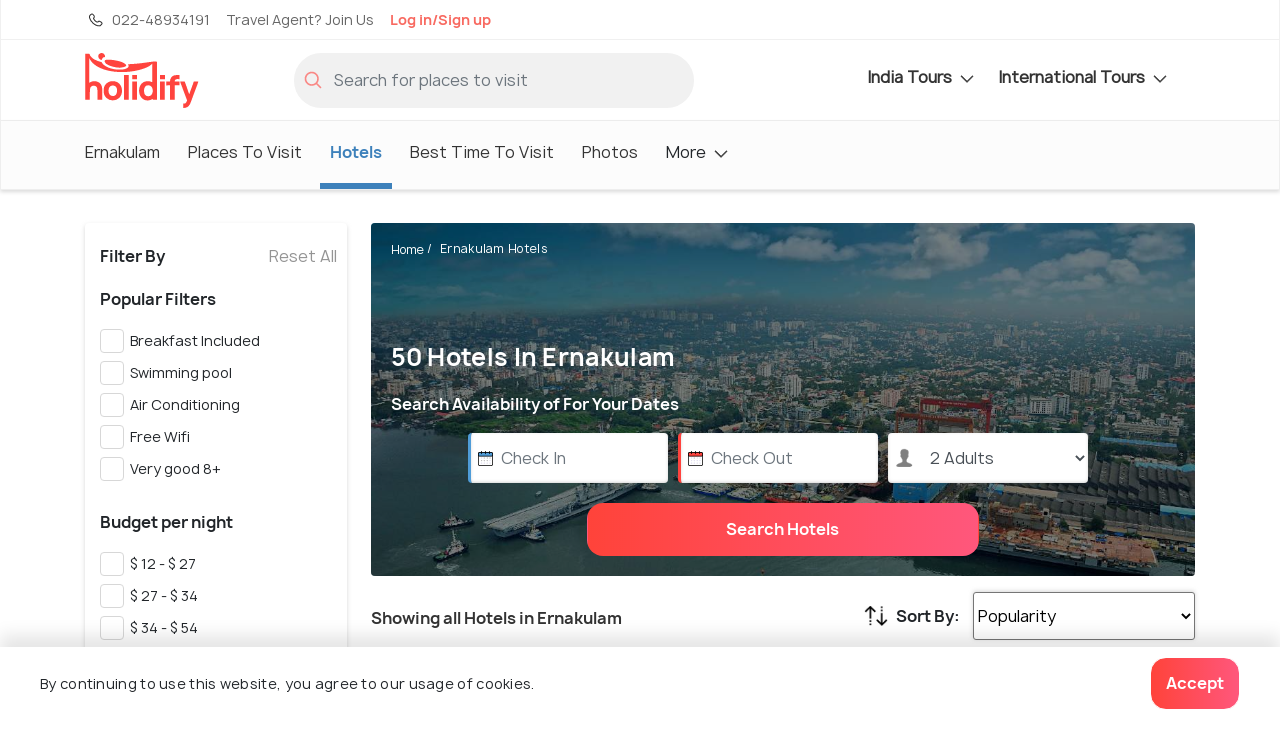

--- FILE ---
content_type: text/html;charset=UTF-8
request_url: https://www.holidify.com/places/ernakulam/hotels-where-to-stay.html
body_size: 76639
content:
<!doctype html>





















<html>
  <head>
    

    



<script>
  dataLayer = [{
    'pageType': 'Destination.Stay',
    'placeCode': 'ERNAKULAM',
    'stateCode' : 'KERALA',
    'countryCode' : 'INDIA',
    'monetized' : '2',
    'packageMinRate' : '0.0',
    'hotelMinRate' : '0.0',
    'siteVersion' : '5.48'
  }];
</script>

    



<title> Hotels in Ernakulam, Best Places to Stay in Ernakulam </title>
<link rel="apple-touch-icon" sizes="180x180" href="/res/images/apple-touch-icon.png">
<link rel="icon" href="/res/images/favicon.png" type="image/x-icon" sizes="32x32">
<link rel="manifest" href="/manifest.json">
<link rel="canonical" href="/places/ernakulam/hotels-where-to-stay.html">  
<meta http-equiv="Content-Type" content="text/html;charset=utf-8">
<meta http-equiv="encoding" content="utf-8">
<meta name="description" content="Where to stay in Ernakulam, cheap, budget and luxury hotels in Ernakulam, get best offers on hotels, check availability and price for various hotels in Ernakulam"/>

<meta name="viewport" content="width=device-width, initial-scale=1, maximum-scale=1, user-scalable=no">
<meta property="og:image" content="https://www.holidify.com/images/bgImages/ERNAKULAM.jpg">


<link rel="preload" href="/res/fonts/manrope-bold.woff2" as="font" crossOrigin="anonymous">
<link rel="preload" href="/res/fonts/manrope-regular.woff2" as="font" crossOrigin="anonymous">



<style>
/*!
 * Bootstrap v4.3.1 (https://getbootstrap.com/)
 * Copyright 2011-2019 The Bootstrap Authors
 * Copyright 2011-2019 Twitter, Inc.
 * Licensed under MIT (https://github.com/twbs/bootstrap/blob/master/LICENSE)
 */:root{--blue: #007bff;--indigo: #6610f2;--purple: #6f42c1;--pink: #e83e8c;--red: #dc3545;--orange: #fd7e14;--yellow: #ffc107;--green: #28a745;--teal: #20c997;--cyan: #17a2b8;--white: #fff;--gray: #6c757d;--gray-dark: #343a40;--primary: #007bff;--secondary: #6c757d;--success: #28a745;--info: #17a2b8;--warning: #ffc107;--danger: #dc3545;--light: #f8f9fa;--dark: #343a40;--breakpoint-xs: 0;--breakpoint-sm: 576px;--breakpoint-md: 768px;--breakpoint-lg: 992px;--breakpoint-xl: 1200px;--font-family-sans-serif: -apple-system, BlinkMacSystemFont, "Segoe UI", Roboto, "Helvetica Neue", Arial, "Noto Sans", sans-serif, "Apple Color Emoji", "Segoe UI Emoji", "Segoe UI Symbol", "Noto Color Emoji";--font-family-monospace: SFMono-Regular, Menlo, Monaco, Consolas, "Liberation Mono", "Courier New", monospace}*,*::before,*::after{box-sizing:border-box}html{font-family:sans-serif;line-height:1.15;-webkit-text-size-adjust:100%;-webkit-tap-highlight-color:rgba(0,0,0,0)}article,aside,figcaption,figure,footer,header,hgroup,main,nav,section{display:block}body{margin:0;font-family:-apple-system,BlinkMacSystemFont,"Segoe UI",Roboto,"Helvetica Neue",Arial,"Noto Sans",sans-serif,"Apple Color Emoji","Segoe UI Emoji","Segoe UI Symbol","Noto Color Emoji";font-size:1rem;font-weight:400;line-height:1.5;color:#212529;text-align:left;background-color:#fff}[tabindex="-1"]:focus{outline:0 !important}hr{box-sizing:content-box;height:0;overflow:visible}h1,h2,h3,h4,h5,h6{margin-top:0;margin-bottom:.5rem}p{margin-top:0;margin-bottom:1rem}abbr[title],abbr[data-original-title]{text-decoration:underline;text-decoration:underline dotted;cursor:help;border-bottom:0;text-decoration-skip-ink:none}address{margin-bottom:1rem;font-style:normal;line-height:inherit}ol,ul,dl{margin-top:0;margin-bottom:1rem}ol ol,ul ul,ol ul,ul ol{margin-bottom:0}dt{font-weight:700}dd{margin-bottom:.5rem;margin-left:0}blockquote{margin:0 0 1rem}b,strong{font-weight:bolder}small{font-size:80%}sub,sup{position:relative;font-size:75%;line-height:0;vertical-align:baseline}sub{bottom:-0.25em}sup{top:-0.5em}a{color:#007bff;text-decoration:none;background-color:transparent}a:hover{color:#0056b3;text-decoration:underline}a:not([href]):not([tabindex]){color:inherit;text-decoration:none}a:not([href]):not([tabindex]):hover,a:not([href]):not([tabindex]):focus{color:inherit;text-decoration:none}a:not([href]):not([tabindex]):focus{outline:0}pre,code,kbd,samp{font-family:SFMono-Regular,Menlo,Monaco,Consolas,"Liberation Mono","Courier New",monospace;font-size:1em}pre{margin-top:0;margin-bottom:1rem;overflow:auto}figure{margin:0 0 1rem}img{vertical-align:middle;border-style:none}svg{overflow:hidden;vertical-align:middle}table{border-collapse:collapse}caption{padding-top:.75rem;padding-bottom:.75rem;color:#6c757d;text-align:left;caption-side:bottom}th{text-align:inherit}label{display:inline-block;margin-bottom:.5rem}button{border-radius:0}button:focus{outline:1px dotted;outline:5px auto -webkit-focus-ring-color}input,button,select,optgroup,textarea{margin:0;font-family:inherit;font-size:inherit;line-height:inherit}button,input{overflow:visible}button,select{text-transform:none}select{word-wrap:normal}button,[type=button],[type=reset],[type=submit]{-webkit-appearance:button}button:not(:disabled),[type=button]:not(:disabled),[type=reset]:not(:disabled),[type=submit]:not(:disabled){cursor:pointer}button::-moz-focus-inner,[type=button]::-moz-focus-inner,[type=reset]::-moz-focus-inner,[type=submit]::-moz-focus-inner{padding:0;border-style:none}input[type=radio],input[type=checkbox]{box-sizing:border-box;padding:0}input[type=date],input[type=time],input[type=datetime-local],input[type=month]{-webkit-appearance:listbox}textarea{overflow:auto;resize:vertical}fieldset{min-width:0;padding:0;margin:0;border:0}legend{display:block;width:100%;max-width:100%;padding:0;margin-bottom:.5rem;font-size:1.5rem;line-height:inherit;color:inherit;white-space:normal}progress{vertical-align:baseline}[type=number]::-webkit-inner-spin-button,[type=number]::-webkit-outer-spin-button{height:auto}[type=search]{outline-offset:-2px;-webkit-appearance:none}[type=search]::-webkit-search-decoration{-webkit-appearance:none}::-webkit-file-upload-button{font:inherit;-webkit-appearance:button}output{display:inline-block}summary{display:list-item;cursor:pointer}template{display:none}[hidden]{display:none !important}.container{width:100%;padding-right:15px;padding-left:15px;margin-right:auto;margin-left:auto}@media(min-width: 576px){.container{max-width:540px}}@media(min-width: 768px){.container{max-width:720px}}@media(min-width: 992px){.container{max-width:960px}}@media(min-width: 1200px){.container{max-width:1140px}}.container-fluid{width:100%;padding-right:15px;padding-left:15px;margin-right:auto;margin-left:auto}.row{display:flex;flex-wrap:wrap;margin-right:-15px;margin-left:-15px}.no-gutters{margin-right:0;margin-left:0}.no-gutters>.col,.no-gutters>[class*=col-]{padding-right:0;padding-left:0}.col-xl,.col-xl-auto,.col-xl-12,.col-xl-11,.col-xl-10,.col-xl-9,.col-xl-8,.col-xl-7,.col-xl-6,.col-xl-5,.col-xl-4,.col-xl-3,.col-xl-2,.col-xl-1,.col-lg,.col-lg-auto,.col-lg-12,.col-lg-11,.col-lg-10,.col-lg-9,.col-lg-8,.col-lg-7,.col-lg-6,.col-lg-5,.col-lg-4,.col-lg-3,.col-lg-2,.col-lg-1,.col-md,.col-md-auto,.col-md-12,.col-md-11,.col-md-10,.col-md-9,.col-md-8,.col-md-7,.col-md-6,.col-md-5,.col-md-4,.col-md-3,.col-md-2,.col-md-1,.col-sm,.col-sm-auto,.col-sm-12,.col-sm-11,.col-sm-10,.col-sm-9,.col-sm-8,.col-sm-7,.col-sm-6,.col-sm-5,.col-sm-4,.col-sm-3,.col-sm-2,.col-sm-1,.col,.col-auto,.col-12,.col-11,.col-10,.col-9,.col-8,.col-7,.col-6,.col-5,.col-4,.col-3,.col-2,.col-1{position:relative;width:100%;padding-right:15px;padding-left:15px}.col{flex-basis:0;flex-grow:1;max-width:100%}.col-auto{flex:0 0 auto;width:auto;max-width:100%}.col-1{flex:0 0 8.3333333333%;max-width:8.3333333333%}.col-2{flex:0 0 16.6666666667%;max-width:16.6666666667%}.col-3{flex:0 0 25%;max-width:25%}.col-4{flex:0 0 33.3333333333%;max-width:33.3333333333%}.col-5{flex:0 0 41.6666666667%;max-width:41.6666666667%}.col-6{flex:0 0 50%;max-width:50%}.col-7{flex:0 0 58.3333333333%;max-width:58.3333333333%}.col-8{flex:0 0 66.6666666667%;max-width:66.6666666667%}.col-9{flex:0 0 75%;max-width:75%}.col-10{flex:0 0 83.3333333333%;max-width:83.3333333333%}.col-11{flex:0 0 91.6666666667%;max-width:91.6666666667%}.col-12{flex:0 0 100%;max-width:100%}@media(min-width: 576px){.col-sm{flex-basis:0;flex-grow:1;max-width:100%}.col-sm-auto{flex:0 0 auto;width:auto;max-width:100%}.col-sm-1{flex:0 0 8.3333333333%;max-width:8.3333333333%}.col-sm-2{flex:0 0 16.6666666667%;max-width:16.6666666667%}.col-sm-3{flex:0 0 25%;max-width:25%}.col-sm-4{flex:0 0 33.3333333333%;max-width:33.3333333333%}.col-sm-5{flex:0 0 41.6666666667%;max-width:41.6666666667%}.col-sm-6{flex:0 0 50%;max-width:50%}.col-sm-7{flex:0 0 58.3333333333%;max-width:58.3333333333%}.col-sm-8{flex:0 0 66.6666666667%;max-width:66.6666666667%}.col-sm-9{flex:0 0 75%;max-width:75%}.col-sm-10{flex:0 0 83.3333333333%;max-width:83.3333333333%}.col-sm-11{flex:0 0 91.6666666667%;max-width:91.6666666667%}.col-sm-12{flex:0 0 100%;max-width:100%}}@media(min-width: 768px){.col-md{flex-basis:0;flex-grow:1;max-width:100%}.col-md-auto{flex:0 0 auto;width:auto;max-width:100%}.col-md-1{flex:0 0 8.3333333333%;max-width:8.3333333333%}.col-md-2{flex:0 0 16.6666666667%;max-width:16.6666666667%}.col-md-3{flex:0 0 25%;max-width:25%}.col-md-4{flex:0 0 33.3333333333%;max-width:33.3333333333%}.col-md-5{flex:0 0 41.6666666667%;max-width:41.6666666667%}.col-md-6{flex:0 0 50%;max-width:50%}.col-md-7{flex:0 0 58.3333333333%;max-width:58.3333333333%}.col-md-8{flex:0 0 66.6666666667%;max-width:66.6666666667%}.col-md-9{flex:0 0 75%;max-width:75%}.col-md-10{flex:0 0 83.3333333333%;max-width:83.3333333333%}.col-md-11{flex:0 0 91.6666666667%;max-width:91.6666666667%}.col-md-12{flex:0 0 100%;max-width:100%}}@media(min-width: 992px){.col-lg{flex-basis:0;flex-grow:1;max-width:100%}.col-lg-auto{flex:0 0 auto;width:auto;max-width:100%}.col-lg-1{flex:0 0 8.3333333333%;max-width:8.3333333333%}.col-lg-2{flex:0 0 16.6666666667%;max-width:16.6666666667%}.col-lg-3{flex:0 0 25%;max-width:25%}.col-lg-4{flex:0 0 33.3333333333%;max-width:33.3333333333%}.col-lg-5{flex:0 0 41.6666666667%;max-width:41.6666666667%}.col-lg-6{flex:0 0 50%;max-width:50%}.col-lg-7{flex:0 0 58.3333333333%;max-width:58.3333333333%}.col-lg-8{flex:0 0 66.6666666667%;max-width:66.6666666667%}.col-lg-9{flex:0 0 75%;max-width:75%}.col-lg-10{flex:0 0 83.3333333333%;max-width:83.3333333333%}.col-lg-11{flex:0 0 91.6666666667%;max-width:91.6666666667%}.col-lg-12{flex:0 0 100%;max-width:100%}}@media(min-width: 1200px){.col-xl{flex-basis:0;flex-grow:1;max-width:100%}.col-xl-auto{flex:0 0 auto;width:auto;max-width:100%}.col-xl-1{flex:0 0 8.3333333333%;max-width:8.3333333333%}.col-xl-2{flex:0 0 16.6666666667%;max-width:16.6666666667%}.col-xl-3{flex:0 0 25%;max-width:25%}.col-xl-4{flex:0 0 33.3333333333%;max-width:33.3333333333%}.col-xl-5{flex:0 0 41.6666666667%;max-width:41.6666666667%}.col-xl-6{flex:0 0 50%;max-width:50%}.col-xl-7{flex:0 0 58.3333333333%;max-width:58.3333333333%}.col-xl-8{flex:0 0 66.6666666667%;max-width:66.6666666667%}.col-xl-9{flex:0 0 75%;max-width:75%}.col-xl-10{flex:0 0 83.3333333333%;max-width:83.3333333333%}.col-xl-11{flex:0 0 91.6666666667%;max-width:91.6666666667%}.col-xl-12{flex:0 0 100%;max-width:100%}}.btn{display:inline-block;font-weight:400;color:#212529;text-align:center;vertical-align:middle;user-select:none;background-color:transparent;border:1px solid transparent;padding:.375rem .75rem;font-size:1rem;line-height:1.5;border-radius:.25rem;transition:color .15s ease-in-out,background-color .15s ease-in-out,border-color .15s ease-in-out,box-shadow .15s ease-in-out}@media(prefers-reduced-motion: reduce){.btn{transition:none}}.btn:hover{color:#212529;text-decoration:none}.btn:focus,.btn.focus{outline:0;box-shadow:0 0 0 .2rem rgba(0,123,255,.25)}.btn.disabled,.btn:disabled{opacity:.65}.nav{display:flex;flex-wrap:wrap;padding-left:0;margin-bottom:0;list-style:none}.nav-link{display:block;padding:.5rem 1rem}.nav-link:hover,.nav-link:focus{text-decoration:none}.nav-link.disabled{color:#6c757d;pointer-events:none;cursor:default}.nav-tabs{border-bottom:1px solid #dee2e6}.nav-tabs .nav-item{margin-bottom:-1px}.nav-tabs .nav-link{border:1px solid transparent;border-top-left-radius:.25rem;border-top-right-radius:.25rem}.nav-tabs .nav-link:hover,.nav-tabs .nav-link:focus{border-color:#e9ecef #e9ecef #dee2e6}.nav-tabs .nav-link.disabled{color:#6c757d;background-color:transparent;border-color:transparent}.nav-tabs .nav-link.active,.nav-tabs .nav-item.show .nav-link{color:#495057;background-color:#fff;border-color:#dee2e6 #dee2e6 #fff}.nav-tabs .dropdown-menu{margin-top:-1px;border-top-left-radius:0;border-top-right-radius:0}.nav-pills .nav-link{border-radius:.25rem}.nav-pills .nav-link.active,.nav-pills .show>.nav-link{color:#fff;background-color:#007bff}.nav-fill .nav-item{flex:1 1 auto;text-align:center}.nav-justified .nav-item{flex-basis:0;flex-grow:1;text-align:center}.tab-content>.tab-pane{display:none}.tab-content>.active{display:block}.navbar{position:relative;display:flex;flex-wrap:wrap;align-items:center;justify-content:space-between;padding:.5rem 1rem}.navbar>.container,.navbar>.container-fluid{display:flex;flex-wrap:wrap;align-items:center;justify-content:space-between}.navbar-brand{display:inline-block;padding-top:.3125rem;padding-bottom:.3125rem;margin-right:1rem;font-size:1.25rem;line-height:inherit;white-space:nowrap}.navbar-brand:hover,.navbar-brand:focus{text-decoration:none}.navbar-nav{display:flex;flex-direction:column;padding-left:0;margin-bottom:0;list-style:none}.navbar-nav .nav-link{padding-right:0;padding-left:0}.navbar-nav .dropdown-menu{position:static;float:none}.navbar-text{display:inline-block;padding-top:.5rem;padding-bottom:.5rem}.navbar-collapse{flex-basis:100%;flex-grow:1;align-items:center}.navbar-toggler{padding:.25rem .75rem;font-size:1.25rem;line-height:1;background-color:transparent;border:1px solid transparent;border-radius:.25rem}.navbar-toggler:hover,.navbar-toggler:focus{text-decoration:none}.navbar-toggler-icon{display:inline-block;width:1.5em;height:1.5em;vertical-align:middle;content:"";background:no-repeat center center;background-size:100% 100%}@media(max-width: 575.98px){.navbar-expand-sm>.container,.navbar-expand-sm>.container-fluid{padding-right:0;padding-left:0}}@media(min-width: 576px){.navbar-expand-sm{flex-flow:row nowrap;justify-content:flex-start}.navbar-expand-sm .navbar-nav{flex-direction:row}.navbar-expand-sm .navbar-nav .dropdown-menu{position:absolute}.navbar-expand-sm .navbar-nav .nav-link{padding-right:.5rem;padding-left:.5rem}.navbar-expand-sm>.container,.navbar-expand-sm>.container-fluid{flex-wrap:nowrap}.navbar-expand-sm .navbar-collapse{display:flex !important;flex-basis:auto}.navbar-expand-sm .navbar-toggler{display:none}}@media(max-width: 767.98px){.navbar-expand-md>.container,.navbar-expand-md>.container-fluid{padding-right:0;padding-left:0}}@media(min-width: 768px){.navbar-expand-md{flex-flow:row nowrap;justify-content:flex-start}.navbar-expand-md .navbar-nav{flex-direction:row}.navbar-expand-md .navbar-nav .dropdown-menu{position:absolute}.navbar-expand-md .navbar-nav .nav-link{padding-right:.5rem;padding-left:.5rem}.navbar-expand-md>.container,.navbar-expand-md>.container-fluid{flex-wrap:nowrap}.navbar-expand-md .navbar-collapse{display:flex !important;flex-basis:auto}.navbar-expand-md .navbar-toggler{display:none}}@media(max-width: 991.98px){.navbar-expand-lg>.container,.navbar-expand-lg>.container-fluid{padding-right:0;padding-left:0}}@media(min-width: 992px){.navbar-expand-lg{flex-flow:row nowrap;justify-content:flex-start}.navbar-expand-lg .navbar-nav{flex-direction:row}.navbar-expand-lg .navbar-nav .dropdown-menu{position:absolute}.navbar-expand-lg .navbar-nav .nav-link{padding-right:.5rem;padding-left:.5rem}.navbar-expand-lg>.container,.navbar-expand-lg>.container-fluid{flex-wrap:nowrap}.navbar-expand-lg .navbar-collapse{display:flex !important;flex-basis:auto}.navbar-expand-lg .navbar-toggler{display:none}}@media(max-width: 1199.98px){.navbar-expand-xl>.container,.navbar-expand-xl>.container-fluid{padding-right:0;padding-left:0}}@media(min-width: 1200px){.navbar-expand-xl{flex-flow:row nowrap;justify-content:flex-start}.navbar-expand-xl .navbar-nav{flex-direction:row}.navbar-expand-xl .navbar-nav .dropdown-menu{position:absolute}.navbar-expand-xl .navbar-nav .nav-link{padding-right:.5rem;padding-left:.5rem}.navbar-expand-xl>.container,.navbar-expand-xl>.container-fluid{flex-wrap:nowrap}.navbar-expand-xl .navbar-collapse{display:flex !important;flex-basis:auto}.navbar-expand-xl .navbar-toggler{display:none}}.navbar-expand{flex-flow:row nowrap;justify-content:flex-start}.navbar-expand>.container,.navbar-expand>.container-fluid{padding-right:0;padding-left:0}.navbar-expand .navbar-nav{flex-direction:row}.navbar-expand .navbar-nav .dropdown-menu{position:absolute}.navbar-expand .navbar-nav .nav-link{padding-right:.5rem;padding-left:.5rem}.navbar-expand>.container,.navbar-expand>.container-fluid{flex-wrap:nowrap}.navbar-expand .navbar-collapse{display:flex !important;flex-basis:auto}.navbar-expand .navbar-toggler{display:none}.align-baseline{vertical-align:baseline !important}.align-top{vertical-align:top !important}.align-middle{vertical-align:middle !important}.align-bottom{vertical-align:bottom !important}.align-text-bottom{vertical-align:text-bottom !important}.align-text-top{vertical-align:text-top !important}.bg-primary{background-color:#007bff !important}a.bg-primary:hover,a.bg-primary:focus,button.bg-primary:hover,button.bg-primary:focus{background-color:#0062cc !important}.bg-secondary{background-color:#6c757d !important}a.bg-secondary:hover,a.bg-secondary:focus,button.bg-secondary:hover,button.bg-secondary:focus{background-color:#545b62 !important}.bg-success{background-color:#28a745 !important}a.bg-success:hover,a.bg-success:focus,button.bg-success:hover,button.bg-success:focus{background-color:#1e7e34 !important}.bg-info{background-color:#17a2b8 !important}a.bg-info:hover,a.bg-info:focus,button.bg-info:hover,button.bg-info:focus{background-color:#117a8b !important}.bg-warning{background-color:#ffc107 !important}a.bg-warning:hover,a.bg-warning:focus,button.bg-warning:hover,button.bg-warning:focus{background-color:#d39e00 !important}.bg-danger{background-color:#dc3545 !important}a.bg-danger:hover,a.bg-danger:focus,button.bg-danger:hover,button.bg-danger:focus{background-color:#bd2130 !important}.bg-light{background-color:#f8f9fa !important}a.bg-light:hover,a.bg-light:focus,button.bg-light:hover,button.bg-light:focus{background-color:#dae0e5 !important}.bg-dark{background-color:#343a40 !important}a.bg-dark:hover,a.bg-dark:focus,button.bg-dark:hover,button.bg-dark:focus{background-color:#1d2124 !important}.bg-white{background-color:#fff !important}.bg-transparent{background-color:transparent !important}.d-none{display:none !important}.d-inline{display:inline !important}.d-inline-block{display:inline-block !important}.d-block{display:block !important}.d-table{display:table !important}.d-table-row{display:table-row !important}.d-table-cell{display:table-cell !important}.d-flex{display:flex !important}.d-inline-flex{display:inline-flex !important}@media(min-width: 576px){.d-sm-none{display:none !important}.d-sm-inline{display:inline !important}.d-sm-inline-block{display:inline-block !important}.d-sm-block{display:block !important}.d-sm-table{display:table !important}.d-sm-table-row{display:table-row !important}.d-sm-table-cell{display:table-cell !important}.d-sm-flex{display:flex !important}.d-sm-inline-flex{display:inline-flex !important}}@media(min-width: 768px){.d-md-none{display:none !important}.d-md-inline{display:inline !important}.d-md-inline-block{display:inline-block !important}.d-md-block{display:block !important}.d-md-table{display:table !important}.d-md-table-row{display:table-row !important}.d-md-table-cell{display:table-cell !important}.d-md-flex{display:flex !important}.d-md-inline-flex{display:inline-flex !important}}@media(min-width: 992px){.d-lg-none{display:none !important}.d-lg-inline{display:inline !important}.d-lg-inline-block{display:inline-block !important}.d-lg-block{display:block !important}.d-lg-table{display:table !important}.d-lg-table-row{display:table-row !important}.d-lg-table-cell{display:table-cell !important}.d-lg-flex{display:flex !important}.d-lg-inline-flex{display:inline-flex !important}}@media(min-width: 1200px){.d-xl-none{display:none !important}.d-xl-inline{display:inline !important}.d-xl-inline-block{display:inline-block !important}.d-xl-block{display:block !important}.d-xl-table{display:table !important}.d-xl-table-row{display:table-row !important}.d-xl-table-cell{display:table-cell !important}.d-xl-flex{display:flex !important}.d-xl-inline-flex{display:inline-flex !important}}@media print{.d-print-none{display:none !important}.d-print-inline{display:inline !important}.d-print-inline-block{display:inline-block !important}.d-print-block{display:block !important}.d-print-table{display:table !important}.d-print-table-row{display:table-row !important}.d-print-table-cell{display:table-cell !important}.d-print-flex{display:flex !important}.d-print-inline-flex{display:inline-flex !important}}.position-static{position:static !important}.position-relative{position:relative !important}.position-absolute{position:absolute !important}.position-fixed{position:fixed !important}.position-sticky{position:sticky !important}.fixed-top{position:fixed;top:0;right:0;left:0;z-index:1030}.fixed-bottom{position:fixed;right:0;bottom:0;left:0;z-index:1030}@supports(position: sticky){.sticky-top{position:sticky;top:0;z-index:1020}}.visible{visibility:visible !important}.invisible{visibility:hidden !important}/*# sourceMappingURL=bootstrap-atf.css.map */

:root{font-size:16px}html{overflow-x:hidden}body{font-family:"Manrope",sans-serif;background:#fff;line-height:1.7rem;letter-spacing:0.3px}b,strong{font-family:"Manrope Bold",sans-serif}div.reset{display:flex;flex-wrap:wrap;width:100%}.reset>.col,.reset>[class*=col-]{padding-left:0px;padding-right:0px}.noMargin{margin:0px}.nopadding{padding:0px}.nopaddingLeft{padding-left:0px}.nopaddingRight{padding-right:0px}@media (max-width: 768px){.nopaddingMobile{padding:0px}.nopaddingLeftMobile{padding-left:0px}}@media (min-width: 600px) and (max-width: 770px){.noPaddingTablet{padding:0px !important}.nopaddingLeftTablet{padding-left:0px}.nopaddingRightTablet{padding-right:0px}.marginTopButtonTablet{margin-top:10px}}@media (min-width: 480px){.nopaddingDesktop{padding-left:0px;padding-right:0px}}@media (min-width: 768px){.marginTopDesk20{margin-top:20px}}@media only screen and (max-width: 576px){.text-center-mobile{text-align:center}}@font-face{font-family:'Manrope Bold';src:url("/res/fonts/manrope-bold.woff2") format("woff2");font-display:optional}@font-face{font-family:'Manrope';src:url("/res/fonts/manrope-regular.woff2") format("woff2");font-display:optional}.align-horizontal{display:table-cell;vertical-align:middle}.pr-10{padding-right:10px !important}.clickable{color:#3d81bb}.clickable:hover{cursor:pointer;text-decoration:underline}.no-hover,.no-hover:hover{color:inherit;text-decoration:none}.font-larger{font-size:1.125rem;line-height:1.2em}.font-regular{font-size:1rem;letter-spacing:normal;line-height:normal}.font-smaller{font-size:14px;letter-spacing:normal;line-height:normal}.font-smallest{font-size:12px;letter-spacing:normal;line-height:normal}@media only screen and (max-width: 576px){.font-smaller-mobile{font-size:14px;letter-spacing:normal;line-height:normal}.card-image-rounded{border-radius:4px 4px 0px 0px}.font-smallest-mobile{font-size:12px;letter-spacing:normal;line-height:normal}}@media only screen and (min-width: 576px){.card-image-rounded{border-radius:4px 0px 0px 4px}}.sticky-top{z-index:10}.navbar-primary.sticky-top{z-index:11}.navbar-secondary .dropdown-menu,.navbar-nav .dropdown-menu{display:none}.mb-5{margin-bottom:3rem}.w-100{width:100%}.form-inline{display:flex;align-items:center}.collapse:not(.show){display:none}.ml-auto{margin-left:auto}.text-center{text-align:center}.carousel-indicators{position:absolute}.weatherIcon{height:20px;opacity:0.6}.icon-svg{display:inline-block;vertical-align:middle;shape-rendering:geometricPrecision;text-rendering:geometricPrecision;image-rendering:optimizeQuality;fill-rule:evenodd;clip-rule:evenodd}.icon-logo{width:48px;height:24px}.icon-filled-star{width:10px;height:10px}.icon-filter-icon{width:19px;height:20px}.icon-gps_icon{width:11px;height:10px}.icon-airbnb{width:57px;height:18px}.icon-booking{width:74px;height:13px}.icon-checkin{width:17px;height:19px}.icon-checkout{width:16px;height:19px}.icon-pink-tag{width:15px;height:20px}.icon-luxury{width:71px;height:71px}.icon-mid-range{width:77px;height:71px}.icon-backpacker{width:66px;height:69px}.icon-tag{width:20px;height:20px}.icon-closeIcon{width:25px;height:25px}.icon-star{width:22px;height:20px}.icon-navigation{width:20px;height:20px}.icon-calendar{width:17px;height:19px}.icon-download,.icon-download-white{width:16px;height:16px}.icon-arrows{width:25px;height:21px}.icon-location{width:20px;height:20px}.icon-holidify-opinion-positive{width:25px;height:24px}.icon-holidify-opinion-negative{width:24px;height:24px}.icon-holidify-opinion-for-whom{width:29px;height:24px}.icon-phone{width:12px;height:20px}.icon-search{width:18px;height:18px}.icon-user{width:17px;height:20px}.icon-email{width:18px;height:14px}.icon-next-location{width:20px;height:20px}.icon-medal{width:20px;height:20px}.icon-covid,.icon-rate-star{width:20px;height:20px}.icon-like{width:18px;height:18px}.icon-message{width:18px;height:18px}.icon-expand-grey{width:14px;height:8px}.icon-svg-packages{height:20px;width:20px}.icon-edit-ugc{width:20px;height:20px}.icon-edit-ugc-lg{width:25px;height:25px}.icon-open-link{width:16px;height:16px}.icon-filter{height:14px;width:19px}.icon-sort-by{height:15px;width:17px}.icon-restaurant-location{width:20px;height:20px}.icon-size-20{width:20px;height:20px}.icon-fullscreen{width:20px;height:20px}.icon-tick-mark{width:8px;height:6px;margin-top:-2px}.icon-exclamation-red{width:36px;height:36px}.icon-price-tag{width:16px;height:16px}.icon-check{color:dodgerblue;max-width:20px;max-height:20px}.icon-record{color:dodgerblue;max-width:20px;max-height:20px}.icon-star-filled{max-width:30px;max-height:30px}.navbar-icon{height:30px;width:30px}.icon-left-arrow{height:20px;width:15px}.icon-phone-light{height:20px;width:20px}.icon-travel-agent{height:20px;width:20px}.icon-globe-top-agent{height:20px;width:20px}.icon-email-duotone{height:20px;width:20px}.icon-facebook-logo{height:33px;width:33px}.icon-twitter-logo{height:33px;width:33px}.insta-logo{height:33px;width:33px}.icon-breakfast{height:16px;width:16px}.icon-green-check-mark{height:16px;width:16px}.icon-user-black{height:16px;width:16px}.icon-wifi{height:16px;width:16px}.icon-image{height:16px;width:16px}.icon-arrow-navigation{width:14px;height:15px}.hf-round-logo{width:20px;height:20px}.icon-google-complete-logo{width:50px;height:20px}.icon-clock{width:15px;height:15px}.alert{padding:0.75rem 1.25rem;margin-bottom:1rem;border:1px solid transparent;border-radius:4px;font-size:14px;line-height:1.4rem}.alert-danger{color:#721c24;background-color:#f8d7da;border-color:#f5c6cb}.safety-cards-carousel{display:none}.hfCarousel .regular{display:flex}.show-on-load{visibility:hidden}.sorty-by-arrows{height:20px}.desktop-sort{justify-content:flex-end;align-items:center}.desktop-sort label{font-size:16px;letter-spacing:normal;line-height:normal;padding-right:13px !important}.media{display:flex}.media-body{flex:1}.font-regular{font-size:1rem;letter-spacing:normal;line-height:normal}.font-smaller{font-size:14px;letter-spacing:normal;line-height:normal}.font-smallest{font-size:12px;letter-spacing:normal;line-height:normal}.text-muted{color:#6c757d !important}.mt-auto{margin-top:auto !important}.mt-1{margin-top:0.25rem !important}.mt-2{margin-top:0.5rem !important}.mt-3{margin-top:1rem !important}.mt-4{margin-top:1.5rem !important}.w-100{width:100% !important}.flex-wrap{flex-wrap:wrap !important}.qna-container-sticky{width:100%;position:fixed;bottom:0;padding:16px}.breadcrumb{display:flex;flex-wrap:wrap;padding:.75rem 1rem;margin-bottom:1rem;list-style:none;background-color:#e9ecef}.subheading{text-shadow:0 2px 4px rgba(0,0,0,0.5);font-family:"Manrope", sans-serif;font-size:22px;letter-spacing:normal;line-height:normal;color:#ffffff;position:relative}.star-container{float:right;margin-bottom:0px}.star-container .stars{float:left;height:20px;width:104px;background:url("/res/images/star-grey-5-122x24.png") no-repeat;background-size:cover}.star-container .stars .selected-stars{float:left;background:url("/res/images/star-grey-5-122x24.png") no-repeat;display:inline-block;overflow:auto;height:20px;background-size:cover}.dropdown-menu{display:none}a{color:#3d81bb}hr{border-top:1.3px solid rgba(51,51,51,0.2)}h1,.heading1{font-family:"Manrope Bold",sans-serif;font-size:24px;line-height:1.2;color:#333;margin-bottom:10px}h2,.heading2{font-family:"Manrope Bold",sans-serif;font-size:20px;color:#333;margin-bottom:10px}h3,.heading3{font-family:"Manrope Bold",sans-serif;font-size:18px;color:#333;margin-bottom:10px;line-height:1.2}textarea{background:rgba(216,216,216,0.19);border-radius:4px;border:1px solid rgba(202,202,202,0.29);padding:16px 20px}.tagline{font-size:14px;font-family:"Manrope",sans-serif;font-weight:900;font-style:italic;margin-bottom:20px;color:#666}.light-background{position:absolute;top:0px;left:0;height:100%;width:100%;background:rgba(0,0,0,0.5);border-radius:4px;transition:background 200ms ease-in-out}.light-background:hover{background:rgba(0,0,0,0.6)}.category{margin-bottom:0px;font-family:"Manrope Bold",sans-serif;font-size:13px;color:#f86960 !important;margin-right:1rem;text-transform:uppercase}.morelinkSmall{font-family:"Manrope Bold",sans-serif}select{border-radius:3px;background-color:#ffffff;width:auto;height:48px;cursor:pointer}.align-line-center{display:flex;align-items:center}button.dropdown-toggle{border-radius:4px;box-shadow:inset 0 -1px 4px 0 rgba(176,176,176,0.5)}.dropdown-item{cursor:pointer;letter-spacing:normal;line-height:normal;font-size:14px}.divider{height:4px;width:4px;background:#979797;border:1px solid #979797;border-radius:50%;margin:0 6px;display:inline-block}.arrow-down{content:url(/res/images/icons/expand-accordion.svg);height:8px;width:14px;margin-left:4px;position:relative;display:inline-block;transition:transform 0.2s}.photos-bottom-right{position:absolute;bottom:10px;right:10px;border-radius:4px;border:1px solid white;height:50px;width:100px;letter-spacing:normal;line-height:normal;font-size:14px;color:white;background:rgba(0,0,0,0.5);padding:4px;text-align:center;cursor:pointer}.rating-badge{background:#237c74;color:white;padding:2px 8px;border-radius:4px;font-family:"Manrope Bold",sans-serif;font-size:14px;line-height:1.7rem;display:inline-block}.rating-badge span.light{opacity:0.6;font-size:0.8rem}.lazyBG{background-size:cover;background-position:center center;background-repeat:no-repeat}.image-credit{width:16px;height:16px;position:absolute;bottom:10px;left:10px}.white-tooltip{z-index:1;opacity:1 !important}.white-tooltip .tooltip-inner{background-color:white !important;color:black;border:1px solid rgba(202,202,202,0.29);box-shadow:0 2px 4px 0 rgba(178,178,178,0.5);text-align:left;font-size:10px}.white-tooltip .tooltip-inner a{font-size:12px;font-weight:bold;letter-spacing:0.22px}.white-tooltip .arrow::before{border-top-color:white}.nohover:hover{text-decoration:none}.img-rounded{border-radius:4px}img{object-fit:cover}.bold{font-family:"Manrope Bold",sans-serif}.text-truncate{width:100%;white-space:nowrap;overflow:hidden;text-overflow:ellipsis}.cursor-pointer{cursor:pointer}.btn{padding:12px 15px;border-radius:16px;letter-spacing:normal;line-height:normal}.btn-primary-cta{background-image:linear-gradient(to right, #ff433a, #ff577c);color:white;font-family:"Manrope Bold",sans-serif;border:none;border:1px solid}.btn-primary-outline-cta{background-color:white;border:1px solid #ff433a;color:#ff433a;font-family:"Manrope Bold",sans-serif}.btn-primary-outline-cta:hover{color:#ff577c;border-color:#ff577c}.btn-secondary-cta{background-color:white;border:solid 1.5px #3d81bb;color:#3d81bb;font-family:"Manrope Bold",sans-serif}.btn-read-more{background-image:linear-gradient(to right, #ff433a, #ff577c);color:white;font-family:"Manrope Bold",sans-serif;font-weight:bold}.btn-read-more:not([href]):not([tabindex]){color:white;cursor:pointer}.btn-read-more:not([href]):not([tabindex]):hover,.btn-read-more:not([href]):not([tabindex]):focus{color:white}.btn-blue{color:white !important;background-image:linear-gradient(to right, #3d81bb, rgba(61,129,187,0.88))}.btn-blue-solid{color:white;background:#3d81bb;border:1px solid #3d81bb;font-family:"Manrope Bold",sans-serif}.btn-view-all,.viewAllButton{color:#3d81bb;font-family:"Manrope Bold",sans-serif;width:100%;border:2px solid #3d81bb;padding:10px 12px;cursor:pointer}.btn-view-all:hover,.viewAllButton:hover{color:#fafafa}.btn-primary-cta:hover,.btn-read-more:hover{color:white;background:linear-gradient(to right, #ff433a, #ff433a)}.btn-secondary-cta:hover,.btn-blue:hover,.btn-view-all:hover{color:white !important;background-color:#3d81bb}.btn-blue-solid:hover{background:#0056b3;border-color:#0056b3;color:white}@media only screen and (max-width: 576px){.btn-primary-cta,.btn-secondary-cta,.btn-primary-outline-cta{width:100%;margin-bottom:10px}.btn-sm-hotel{padding-left:50px;padding-right:50px}}.btn-outline-default{border-color:#ccc;font-size:14px}.btn-outline-default.active,.btn-outline-default:hover{background-color:#3d81bb;color:white}.btn-hotel-outline{background-color:white;border:solid 3px #3d81bb;color:#3d81bb;font-family:"Manrope Bold",sans-serif;padding:8px 12px;font-size:14px}.btn-hotel-outline:hover{color:white;background:#3d81bb}.btn-rounded{padding:8px 15px;border-radius:20px}.btn-login{margin-bottom:10px;font-family:"Manrope Bold",sans-serif;width:100%;height:55px}.btn-google-login{color:#3e82f7;border:solid 1.4px #3e82f7}.btn-email-login{color:#333;border:solid 1.4px #333;padding-top:15px}.continue-btn{background-image:linear-gradient(to right, #ff433a, #ff577c);font-family:"Manrope Bold",sans-serif;color:#fff;width:60%}.continue-btn:hover{color:white;background:linear-gradient(to right, #ff433a, #ff433a)}@media only screen and (max-width: 768px){.continue-btn{width:80%}}.btn-ugc-cta{font-family:"Manrope Bold",sans-serif;color:#ff484b;border:1.5px solid #ff484b;border-radius:4px;padding:8px 15px}.btn-ugc-cta:hover{color:white;background:#ff484b}.btn-outline-white{font-family:"Manrope Bold",sans-serif;font-size:14px;color:#fff !important;border:1.5px solid #fff;border-radius:4px;background-color:transparent}.cta-with-icon{display:inline-flex;align-items:center;justify-content:center;height:48px;padding:0 26px;border:none;border-radius:4px;outline:none;box-shadow:-5px 9px 13px 0 rgba(0,0,0,0.09)}.cta-with-icon:hover{text-decoration:none}.cta-with-icon svg{margin-left:8px}.customize-btn{border-radius:16px;border:0.5px solid #3D81BB;margin-left:10px;margin-bottom:5px;color:#3D81BB;font-size:13px;font-family:"Manrope Bold",sans-serif;background:#fff}.more-button{color:#3d81bb;font-family:"Manrope Bold",sans-serif;background:#fff;border-radius:4px;border:2px solid #3d81bb;padding:10px 12px;cursor:pointer;width:100%}.more-button:hover{color:#fafafa;background:#3d81bb}.more-grey-button{background:#F3F3F3;color:#333;border:none;font-family:"Manrope Bold",sans-serif;border-radius:16px;font-size:14px;display:block}.link-button{background:none;border:none;padding:0;font:inherit;cursor:pointer;text-decoration:none;color:#3d81bb;outline:none}.breadcrumb-bg-white{background:transparent;padding:0px;font-size:12px;margin-bottom:10px;display:flex;list-style:none}.breadcrumb-bg-white li a{color:#333}.breadcrumb-bg-white li.active{color:#3d81bb}.breadcrumb-bg-white .breadcrumb-item+.breadcrumb-item{padding-left:0.5rem}.breadcrumb-bg-white .breadcrumb-item+.breadcrumb-item::before{display:inline-block;content:"/";color:#6c757d;padding-right:0.5rem}table,.table{border-radius:4px;width:100%;margin-bottom:1rem;letter-spacing:normal;line-height:normal}table tbody,.table tbody{border-top:1px dashed #979797}table th,table tr head,table thead th,.table th,.table tr head,.table thead th{font-family:"Manrope Bold",sans-serif;border:1px dashed #979797}table td,.table td{border:1px dashed #979797;padding:0.75rem;vertical-align:top}table td a,.table td a{font-family:"Manrope Bold",sans-serif}table .label-non-stop,.table .label-non-stop{font-size:10px;color:white;background-color:#237c74;border-radius:4px;padding:2px 6px}table tr.selected,.table tr.selected{background:rgba(57,128,189,0.1)}table tbody,.table-bordered tbody{border-top:0.5px solid #979797}table td,.table-bordered td{border:0.5px solid #979797}table th,table tr head,table thead th,.table-bordered th,.table-bordered tr head,.table-bordered thead th{border:0.5px solid #979797}table.table-small td{padding:0.5rem}.table-borderless th,.table-borderless td,.table-borderless thead th,.table-borderless tbody+tbody{border:0 !important}.table-borderless tbody,.booking-details tbody{border-top:0px !important}.table-borderless .table-borderless,.booking-details .table-borderless{border-top:0.5px solid #979797 !important;border-radius:0px}@media (max-width: 768px){.table-responsive-stack{border:0px;font-size:14px}}@media (max-width: 768px){.table-responsive-stack tbody{border:0px}}@media (max-width: 768px){.table-responsive-stack thead{display:none}}@media (max-width: 768px){.table-responsive-stack tr{display:block;margin-bottom:1rem;border:1px solid #dee2e6;border-radius:0.375rem;padding:0.5rem}}@media (max-width: 768px){.table-responsive-stack td{display:flex;justify-content:space-between;padding:0.5rem;border:none;border-bottom:1px solid #dee2e6}.table-responsive-stack td:last-child{border-bottom:none}.table-responsive-stack td::before{content:attr(data-label);font-weight:bold;flex:1;margin-right:1rem}}nav.navbar{letter-spacing:normal;line-height:normal;border:solid 1px rgba(202,202,202,0.29);border-top:0px;padding-top:0px;padding-bottom:0px}nav.navbar .navbar-brand{margin-right:95px}nav.navbar .navbar-brand img{height:55px;width:114px}nav.navbar .form-inline .form-control{height:55px;width:400px;background:#F1F1F1;border-radius:30px;border:none;box-shadow:none;padding-left:40px}nav.navbar .form-inline img,nav.navbar .form-inline .icon-search{position:absolute;margin-left:10px;opacity:0.6}nav.navbar .navbar-nav .nav-link{color:#333;padding:0 0.5rem;font-weight:900;cursor:pointer}nav.navbar .navbar-nav .nav-link.nav-login{color:#f86960}nav.navbar .hf-searchbar{height:45px}@media only screen and (max-width: 768px){nav.navbar .navbar-brand{margin-right:0px;padding:0px}nav.navbar .navbar-brand img{height:35px;width:72px}nav.navbar .form-inline .form-control{width:220px;font-size:14px;height:40px}nav.navbar .navbar-toggler{border:none;padding:0}nav.navbar .navbar-toggler-icon{width:18px;height:13px;background-image:url("/res/images/icons/menu.png")}}@media only screen and (min-width: 576px) and (max-width: 768px){nav.navbar .navbar-brand img{height:45px;width:93px}nav.navbar .form-inline .form-control{width:450px;height:45px}}.translucent-background{position:fixed;top:0px;left:0px;width:100%;height:100%;background:black;opacity:0.6;z-index:11}.sidenav{position:fixed;top:0px;right:0px;height:100%;width:0;z-index:11;background:white;transition:0.3s;overflow-x:hidden}.sidenav .close-btn{position:absolute;right:10px;top:10px;color:#333;font-size:1.6em}.sidenav .navbar-brand img.large{height:55px}.sidenav .hamburger-div{padding:15px 16px;border-bottom:1px solid rgba(202,202,202,0.29);font-size:14px;color:#333333}.sidenav .hamburger-div .login-link{color:#f86960}.sidenav .hamburger-div a{color:#333333}.sidenav .sidenav-footer{padding:30px 16px 20px 16px;font-size:12px}.sidenav .sidenav-footer h6{font-size:14px;font-family:"Manrope Bold",sans-serif;margin-bottom:14px}.sidenav .sidenav-footer .insta-logo{height:26px;width:26px}.sidenav .sidenav-footer .spriteMisc{opacity:1}.sidenav .spriteMisc{opacity:0.6;margin-right:8px}.sidenav .google-play-link{background:#f0f0f0;font-size:14px;line-height:1.6em}.sidenav .hamburger-sub-div-container{display:none;height:0px;transition:height 0.3s linear}.sidenav .hamburger-sub-div{padding:10px 16px 10px 30px;font-size:14px}.sidenav .hamburger-div.active>.hamburger-sub-div-container,.sidenav .hamburger-sub-div.active>.hamburger-sub-div-container{display:block;height:auto}.sidenav .hamburger-sub-div>.hamburger-sub-div-container>.hamburger-sub-div{padding:5px 10px 5px 30px}.sidenav .hamburger-sub-div a{color:#333}.sidenav .hamburger-div.active>span>.arrow-down,.sidenav .hamburger-sub-div.active>span>.arrow-down{transform:rotateZ(180deg)}.sidenav .hamburger-div svg.icon-svg{margin-right:0.5rem}nav.navbar.navbar-transparent{position:absolute;top:0;left:0;width:100%;z-index:10}nav.navbar.navbar-transparent .navbar-nav a.nav-link{color:white}@media only screen and (min-width: 768px){nav.navbar.navbar-homepage.sticky-top{background:white}}@media only screen and (max-width: 576px){nav.navbar.navbar-homepage{position:absolute;top:0;left:0;width:100%;z-index:10}nav.navbar.navbar-homepage .navbar-nav a.nav-link{color:white}}#header-create-trip{color:white !important;font-family:"Manrope Bold",sans-serif !important;padding:12px 15px !important;min-height:45px;height:auto;margin-top:0px}.dropdown-menu.multi-column{width:500px}.dropdown-menu.multi-column .dropdown-menu{display:block !important;position:static !important;margin:0 !important;border:none !important;box-shadow:none !important;min-width:100px;font-size:14px !important}.dropdown-menu.multi-column .dropdown-menu a{font-size:14px !important}.dropdown-menu.multi-column .dropdown-menu svg.icon-svg{margin-right:0.5rem}.dropdown-toggle::after{display:none}@media only screen and (min-width: 768px){nav.navbar-primary ul.nav{height:80px}}nav.navbar-primary .dropdown-item{line-height:1.6rem;font-weight:normal;padding:5px 15px}nav.navbar-primary ul.nav li:hover a{color:#333 !important}.utility-header{position:static !important;align-items:center}.utility-header .container{justify-content:end}.utility-header ul{padding:8px 0;list-style:none;display:flex;margin:0;color:#333}.utility-header ul li{margin-right:16px;font-size:14px;color:#666}.utility-header ul li .nav-login{font-family:"Manrope Bold",sans-serif;color:#f86960 !important}.utility-header ul li .nav-link{padding:0;color:#666666}.utility-header ul li .nav-link .arrow-down{width:10px;height:7px}.utility-header ul li .nav-link:hover{text-decoration:underline}@media only screen and (max-width: 768px){.destination-atf .atf-details{padding:10px 15px 0 15px}}.attraction-atf{letter-spacing:normal;line-height:normal}.attraction-atf a.pdf{color:#3d81bb;cursor:pointer}.attraction-atf .booking-details a,.attraction-atf .booking-details p{margin-bottom:5px}.attraction-atf .booking-details p{font-size:14px;padding-left:27px}.attraction-atf .booking-details p.book-price{color:#237c74}.attraction-atf .booking-details span{color:#949494;font-size:12px}.attraction-atf p.btn{margin-left:27px;margin-bottom:15px}.attraction-atf span.rank{color:#949494;font-size:30px;margin-left:-3px}@media only screen and (max-width: 576px){.attraction-atf span.rank{font-size:16px}}.attraction-atf p.rank{color:#949494;font-size:30px}.btn-shift{padding-left:27px}.help-text{color:#949494;font-size:14px;margin-bottom:8px}.tt-menu{width:100%;margin-top:4px;padding:8px 0;background-color:#fff;box-shadow:0 2px 4px 0 rgba(178,178,178,0.5);border:1px solid rgba(202,202,202,0.29);border-radius:4px}@media only screen and (max-width: 576px){.tt-menu{position:fixed !important;top:60px !important}.secondary-details-input .tt-menu{position:absolute !important;top:40px !important}}.container-homepage-search .tt-menu{position:absolute !important}@media only screen and (max-width: 576px){.container-homepage-search .tt-menu{top:40px !important}}.tt-suggestion{font-size:14px;line-height:1.6em;border-bottom:1px solid rgba(202,202,202,0.29);margin:0px;padding:6px 4px 4px 10px}.tt-suggestion:last-child{border-bottom:none}.tt-suggestion.tt-cursor,.tt-suggestion:hover{color:#fff;background-color:#3d81bb;cursor:pointer}.tt-suggestion p{margin:0}.tt-hint{color:#999}@keyframes spin{0%{transform:rotate(0deg)}100%{transform:rotate(360deg)}}@-webkit-keyframes spin{0%{-webkit-transform:rotate(0)}100%{-webkit-transform:rotate(-360deg)}}.loading{right:20px;position:absolute;top:10px;background:transparent}.loading .loading-wheel{width:19px;height:18px;border-width:14px;border-radius:50%;border-style:double;border-color:#ccc transparent;-webkit-animation:spin 1s ease-in-out infinite}@media only screen and (max-width: 576px){.loading{right:10px}.loading .loading-wheel{border-width:12px}}div.homeSearch div.tt-menu{width:100%;border-radius:4px}.homeSearch .loading{z-index:101;top:8px;right:20px}@media (min-width: 767px){.homeSearch .loading{top:15px;right:20px}}@media only screen and (max-width: 768px){div.homeSearch div.tt-menu{margin-left:0px}}.noResults.tt-menu{width:105%;margin-top:4px;padding:8px 0;background-color:#fff;border:1px solid #ccc;border:1px solid rgba(0,0,0,0.2);border-radius:8px;box-shadow:0 5px 10px rgba(0,0,0,0.2)}@media (max-width: 768px){.noResults.tt-menu{margin-left:-6px}}.objective-information{font-size:14px;background:rgba(57,128,189,0.1);padding:20px;border-radius:4px}@media only screen and (min-width: 768px){.objective-information .flex-column{column-count:2}.objective-information .flex-column p{-webkit-column-break-inside:avoid}}@media only screen and (max-width: 768px){.objective-information .flex-column{column-count:1}.objective-information .flex-column p{-webkit-column-break-inside:avoid}}.destination-atf{border-radius:4px;letter-spacing:normal;line-height:normal;margin-bottom:1.5rem}.destination-atf a.pdf{color:#3d81bb;cursor:pointer}.destination-atf .swipe-gallery{display:flex}.destination-atf .swipe-image{padding:0px;margin:0px;min-height:100%;background-size:cover;background-position:center center;background-repeat:no-repeat}.destination-atf .swipe-image.with-block{display:flex;align-items:center;justify-content:center}.destination-atf .atf-cover-image{height:100%;width:100%;background-position:center;background-size:cover;min-height:45vh;position:relative;border-radius:16px;cursor:pointer;overflow:hidden}.destination-atf .right{padding:10px 0 0 20px}.destination-atf .rating-box{margin-left:auto;text-align:right;margin-right:10px;min-width:60px}.destination-atf .rating-box .num-reviews{font-size:14px;letter-spacing:normal;line-height:normal;display:block}.destination-atf .rating-box .left-border{text-align:center;height:fit-content;padding-left:13px;margin-left:13px;border-left:1px solid rgba(202,202,202,0.29)}.destination-atf .rating-box .rating-badge{padding-top:0;padding-bottom:0}.destination-atf .rating-box .rate-btn{text-align:center;padding-top:3px}.destination-atf .weather-current{display:inline}.destination-atf .weather-current img.weather-icon{margin-right:10px}.destination-atf .rating-badge{margin-bottom:4px}.destination-atf .price-large{color:#237c74;font-size:24px;font-family:"Manrope Bold",sans-serif}.destination-atf .swipe-img-title{display:none;font-size:14px;letter-spacing:normal;line-height:normal;position:absolute;bottom:0;padding:16px;width:100%;color:#fff;text-align:center;background:linear-gradient(rgba(0,0,0,0) 0%, rgba(0,0,0,0.5) 100%)}.destination-atf .hotel-search-widget input{width:inherit !important}.destination-atf .heading-small{display:inline;font-family:"Manrope",sans-serif;font-size:14px}.destination-atf .read-review-button{display:inline-block;height:26px;font-size:12px;font-family:"Manrope Bold",sans-serif;margin-top:2px;background:#F7F7F7;text-decoration:none;padding:3px 14px 0 14px;border-radius:13px}.destination-atf-small{border:1px solid rgba(202,202,202,0.29)}.destination-atf-small .atf-cover-image{min-height:30vh}.destination-atf-small .atf-cover-image .slick-list{border-radius:4px}.destination-atf-small .swipe-image{padding:0px;margin:0px}.destination-atf-small .right{padding:16px 0 0 20px}.destination-atf-small .price-large{color:#333;margin-right:0.25rem;display:inline-block}.destination-atf-small h1{font-size:24px;margin-bottom:18px}@media only screen and (max-width: 768px){.destination-atf-small{margin:0 -15px 1.5rem -15px}.destination-atf-small .btn-primary-cta{font-size:14px}}@media only screen and (min-width: 768px){.destination-atf-small .btn-primary-cta{padding-left:2rem;padding-right:2rem}.destination-atf-small h1{margin-bottom:28px}}@media only screen and (max-width: 768px){.destination-atf .atf-cover-image{min-height:40vh}.destination-atf-small .atf-cover-image{min-height:30vh}.destination-atf-small .price-large{font-size:20px}.destination-atf.add-negative-margin{margin-left:-15px;margin-right:-15px}}@media only screen and (max-width: 576px){.destination-atf .right{padding-left:0px}.destination-atf .objective-information{margin-left:0px}.destination-atf .atf-cover-image{min-height:30vh}.destination-atf .atf-cover-image.large{min-height:40vh}}@media only screen and (max-width: 576px){.destination-atf{border:none}.destination-atf .right{padding:10px 15px 0 15px}.destination-atf .objective-information{padding:15px;border-radius:0px}.destination-atf .rating-box{margin-right:0px}.destination-atf .rating-box .num-reviews{font-size:10px;font-family:"Manrope",sans-serif}.destination-atf .atf-cover-image{border-radius:0}}.more-images{position:absolute;bottom:12px;right:20px}.more-images img{border-radius:4px;border:1px solid white;height:60px;width:80px}.more-images .background{height:60px;width:80px;position:absolute;top:0;right:0;background:rgba(0,0,0,0.5);color:white;text-align:center;font-size:14px;letter-spacing:normal;line-height:normal;display:table}.more-images .background>span{display:table-cell;vertical-align:middle}.hotels-atf{padding-top:15px;box-shadow:0 16px 16px 0 rgba(0,0,0,0.07);min-height:200px;border:1px solid #fafafa}@media only screen and (max-width: 576px){.hotels-atf{box-shadow:none;border:none}}.hotels-atf .search-item-container{position:relative;border-radius:4px}.hotels-atf .search-item-container.red{border-left:5px solid red}.hotels-atf .search-item-container.green{border-left:5px solid green}.hotels-atf .search-item-container img,.hotels-atf .search-item-container .icon{position:absolute;top:15px;left:7px;height:19px}.hotels-atf .search-item-container .form-control{height:50px;border-radius:4px;box-shadow:inset 0 -1px 3px 0 rgba(176,176,176,0.5);background-color:#fff;border:none;padding-left:30px;padding-right:0.75rem;width:100%;display:block}.hotels-atf .search-item-container select.form-control{text-indent:30px}@media only screen and (min-width: 992px){.hotels-atf .search-item-container{margin-right:40px}.hotels-atf .search-item-container .form-control{width:200px}}@media only screen and (max-width: 992px){.hotels-atf .search-item-container{width:100%;margin-bottom:1rem}}.hotel-heading{font-size:16px;letter-spacing:normal;line-height:normal}@media only screen and (min-width: 768px){.mustVisit .regular.regular-homepage{flex-wrap:nowrap !important;overflow:hidden}.mustVisit .ptv-item img,.mustVisit .hfCarousel .small{height:130px}}.mustVisit p.subtitle{font-size:14px}.mustVisit p.homepage-item-row1{font-size:14px;color:#666666}.mustVisit p.homepage-item-row2{font-size:14px;color:#333333}.nav-container,.navbar-secondary{box-shadow:0 2px 4px 0 rgba(0,0,0,0.145);background-color:#fcfcfc;margin-bottom:33px;padding:0px;transition:all 0.4s ease}.navbar-secondary.lower{top:80px}@media only screen and (max-width: 992px){.nav-container{margin-bottom:0px}.navbar-secondary.lower{top:62px}}@media only screen and (max-width: 576px){.navbar-secondary.lower{top:57px}}@media only screen and (max-width: 768px){ul.nav{flex-wrap:nowrap;overflow-x:scroll;height:43px;padding:0 18px}ul.nav a,ul.nav p{font-size:14px;padding:0 14px}}@media only screen and (min-width: 768px){ul.nav{height:68px}ul.nav a,ul.nav p{font-size:16px;padding:0 10px}}ul.nav li{display:flex;align-items:center;margin:0 4px;margin-bottom:6px}ul.nav li:hover{border-bottom:6px solid #3d81bb;color:#3d81bb;margin-bottom:0}ul.nav li:hover a,ul.nav li:hover p{color:#3d81bb;text-decoration:none}ul.nav a,ul.nav p{font-family:"Manrope",sans-serif;color:#333;position:relative;display:block;white-space:nowrap;cursor:pointer}ul.nav li.first{margin-left:0px}@media only screen and (min-width: 768px){ul.nav li.first a,ul.nav p{padding-left:0px}}ul.nav li.selected{border-bottom:6px solid #3d81bb;color:#3d81bb;margin-bottom:0}ul.nav li.selected a,ul.nav li.selected p{color:#3d81bb;font-family:"Manrope Bold",sans-serif}ul.nav .dropdown:hover .dropdown-menu{display:block}ul.nav ul.dropdown-menu a,ul.nav ul.dropdown-menu p{padding:5px 17px;line-height:30px;color:#333;font-family:"Manrope",sans-serif}ul.nav ul.dropdown-menu a:hover,ul.nav ul.dropdown-menu p:hover{border-bottom:6px solid #3d81bb;color:#3d81bb}ul.nav ul.dropdown-menu p{line-height:normal;margin-bottom:8px}.navbar-secondary .dropdown-toggle::after{display:none}.atf-images-scrollable,.atf-images-nav{display:flex;overflow:hidden}.atf-images-scrollable .atf-image-holder,.atf-images-nav .atf-image-holder{background-position:center;background-size:cover;border-radius:4px}.atf-images-scrollable .atf-image-holder,.atf-images-nav .atf-image-holder{height:50vh;cursor:pointer}.atf-images-scrollable .slick-track,.atf-images-nav .slick-track{width:5000000px !important}.atf-images-scrollable .slick-slide,.atf-images-nav .slick-slide{position:relative;margin:0px}.atf-images-nav .atf-image-holder{height:60px;opacity:0.6}.atf-images-nav .slick-current .atf-image-holder{opacity:1;border:2px solid #333}.atf-image-caption{display:none;position:absolute;bottom:0px;left:0px;background:rgba(0,0,0,0.5);width:100%;color:white;padding:10px;border-radius:0 0 4px 4px}.atf-image-position{position:absolute;top:10px;right:10px;color:white;font-family:"Manrope Bold",sans-serif;background:rgba(0,0,0,0.3);padding:2px 10px;border-radius:4px;font-size:14px}.atf-images-nav .slick-slide{margin-right:10px}@media only screen and (max-width: 576px){.atf-images-nav .atf-image-holder{height:50px}}.collection-scrollable{display:flex !important}.collection-scrollable .slick-list{height:280px}#hotelSearchResults .collection-scrollable .slick-list{height:245px}.cover-image-w-slider{display:flex;height:55vh}@media only screen and (min-width: 992px){.cover-image-w-slider .swipe-form{margin-right:10px !important}}@media only screen and (max-width: 576px){.cover-image-w-slider{height:30vh;margin-bottom:10px}}.image-slick-slider-wrapper:first-child:not(.slick-slide){width:100%}.related-post-item{letter-spacing:normal;line-height:normal;padding:0px;padding-right:10px !important}.related-post-item img{width:100%;border-radius:4px;margin-bottom:10px;object-fit:cover}@media (min-width: 768px){.related-post-item img{height:140px}}@media (max-width: 768px){.related-post-item img{height:120px}}.related-post-item p.name{color:#333;font-weight:900}.related-post-item .category{margin-bottom:6px;font-size:12px}@media only screen and (min-width: 768px){.related-post-item.large img{height:220px}.related-post-item.large p.name{font-size:18px}}.related-post-right img{width:150px;height:100px;border-radius:4px;object-fit:cover}.related-post-right .category{margin-top:0px;margin-bottom:2px;line-height:1rem}.related-post-right a,.related-post-right p{color:#333;line-height:normal;letter-spacing:normal;display:-webkit-box;-webkit-box-orient:vertical;-webkit-line-clamp:3;overflow:hidden}.related-post-right p:not(.category){font-size:0.95rem}.related-post-large img{width:100%;max-height:300px;border-radius:4px;margin-bottom:6px;object-fit:cover}.related-post-large a,.related-post-large p{color:#333;letter-spacing:normal;line-height:normal;font-weight:900}.content-card{display:flex;flex-direction:column;margin-bottom:30px;box-shadow:0 2px 4px 0 rgba(178,178,178,0.5);border:1px solid rgba(202,202,202,0.29);border-radius:4px;transition:all 200ms ease-in-out}.content-card .card-heading{padding:9px 16px;font-size:18px;margin:0px;letter-spacing:normal;line-height:normal}.content-card .card-heading:hover{text-decoration:underline}.content-card img.card-img-top,.content-card div.card-img-top{height:280px;border-radius:0px;width:100%;object-fit:cover}.content-card .must-visit{position:absolute;top:10px;left:0px;background:#f86960;color:white;padding:0px 8px;font-size:12px;font-family:"Manrope Bold",sans-serif}.content-card .rating-badge{position:absolute;top:10px;right:10px;z-index:1}.content-card .rating-count{position:absolute;top:40px;right:10px;z-index:1;font-size:12px;color:white}.content-card .card-body{font-size:14px;letter-spacing:normal;line-height:normal;padding:16px 16px 0 16px}.content-card .num-photos{position:absolute;bottom:10px;right:10px;border:1px solid white;border-radius:4px;color:white;font-family:"Manrope Bold",sans-serif;font-size:14px;background:rgba(0,0,0,0.5);width:100px;text-align:center;line-height:1rem;padding:10px 0}.content-card .num-photos:hover{cursor:pointer;background:rgba(0,0,0,0.7)}.content-card .objective{color:#666666;display:flex;align-items:center;text-align:center}.content-card .objective .divider{margin:0 10px}.content-card .activity-price{color:#949494;font-size:12px}.content-card .card-text{line-height:1.7em;letter-spacing:0.3px;margin-bottom:1rem}.content-card .content-card-footer{background:transparent;display:flex;align-items:start;padding:0 16px 16px 16px;font-size:14px;letter-spacing:normal;line-height:normal}.content-card .content-card-footer div{margin-right:auto}.content-card .content-card-footer .btn{font-size:14px;padding:10px 15px}.content-card .content-card-footer .btn.btn-blue{margin-right:auto}.content-card .content-card-footer .info-text{font-size:12px;width:150px;color:#6c757d}.content-card .collection-cta a{color:#237c74}.content-card .hotel-neighbourhood{padding:0;margin:0;font-size:12px}.content-card .hotel-rating-section{min-width:80px}.content-card .hotel-featured-data{font-size:12px;padding:0 0 16px 0}.content-card .hotel-featured-data p{letter-spacing:normal;line-height:normal;padding:0;margin:0;margin-top:10px}.secondary-obj-data{width:100%;line-height:normal}.secondary-obj-data .objective-information ul{padding-left:15px}.secondary-obj-data table{width:100%}.nearby-item{color:#3d81bb;padding-right:10px !important}.nearby-item img{height:120px;width:100%;border-radius:4px;margin-bottom:3px}.nearby-item div{color:#333;letter-spacing:normal;line-height:normal;margin-bottom:3px}.nearby-item .secondary-link{font-family:"Manrope",sans-serif;margin-bottom:20px;display:block;letter-spacing:normal;line-height:normal;font-size:14px}.inventory-card{letter-spacing:normal;line-height:normal;object-fit:contain;border-radius:4px;box-shadow:none;cursor:pointer;margin-bottom:16px;overflow:hidden;margin-left:16px}.inventory-card img{min-height:180px;height:100%;max-height:280px;border-radius:4px}.inventory-card .name{margin-bottom:5px;font-family:"Manrope Bold",sans-serif;font-size:14px;color:#333333;line-height:19px}.inventory-card .name-mobile{padding-left:15px;padding-top:10px;margin-bottom:0px}.inventory-card p.objective,.inventory-card p.objective-light{font-size:14px;margin-bottom:15px}.inventory-card p.objective-light{color:#949494}.inventory-card .trip-duration{font-size:12px;color:#666666;margin-bottom:4px}.inventory-card .inventory-details .agent-data{font-size:12px;color:#666666;margin-bottom:4px;line-height:16px}.inventory-card .inventory-details .agent-data img{object-fit:contain;min-height:10px;width:16px;height:16px;margin-right:3px}.inventory-card .inventory-details .agent-review{margin-bottom:16px}.inventory-card .inventory-details .agent-review img{width:15px;height:15px}.inventory-card .inventory-details .clickable{font-size:16px;color:#3d81bb}.inventory-card .inventory-details .clickable:hover{text-decoration:underline;color:#3d81bb}.inventory-card .inventory-details .btn-read-more{padding:8px 16px 8px 16px;font-size:14px;line-height:19px}.inventory-card .inventory-cta{padding:8px 15px;display:flex;align-items:center;justify-content:space-between}.inventory-card .inventory-cta .btn-read-more{width:100%}@media only screen and (max-width: 576px){.inventory-card .inventory-cta .btn-read-more{margin-top:5px}}.inventory-card .inventory-cta .has-itinerary{padding:10px;margin-top:1rem;display:block}@media only screen and (max-width: 576px){.inventory-card .inventory-cta .has-itinerary{width:140px;display:none}}@media only screen and (max-width: 576px){.inventory-card .inventory-cta p{margin-bottom:0}}.inventory-card .inventory-cta .before-discount{display:flex}@media only screen and (min-width: 576px){.inventory-card .inventory-cta .before-discount{margin-bottom:4px}}.inventory-card .inventory-cta .before-discount .cancelled-price{font-size:12px;font-weight:600;color:#858585;text-decoration:line-through}.inventory-card .inventory-cta .before-discount .discount{background-color:#237C29;color:#fff;font-size:12px;margin-left:10px;padding:0px 6px;border-radius:0}.inventory-card .inventory-cta p{margin-bottom:5px}.inventory-card .inventory-cta .price{color:#333333;font-family:"Manrope Bold",sans-serif;padding-right:0;margin-top:0;font-size:18px;margin-bottom:4px}.inventory-card .inventory-cta p.price-desc{font-size:10px;margin-bottom:16px}@media only screen and (max-width: 576px){.inventory-card .inventory-cta p.price-desc{margin-top:3px;padding-left:5px}}@media only screen and (min-width: 768px){.inventory-card .inventory-cta p.price-desc{font-size:12px}}.inventory-card .starting-from{font-size:14px;margin-bottom:10px;color:#949494}.inventory-card .price{font-size:18px;margin-bottom:8px;color:#333333;line-height:24px}.inventory-card .price span{font-size:10px;line-height:13px;color:#333333;font-family:"Manrope",sans-serif}@media only screen and (max-width: 576px){.inventory-card .inventory-details{padding:0px 16px 0 8px}.inventory-card .starting-from{margin-bottom:4px}}@media only screen and (min-width: 768px){.inventory-card{margin-left:0;margin-bottom:24px}.inventory-card .name{font-size:18px;line-height:24px;margin-bottom:8px}.inventory-card .trip-duration{font-size:14px}.inventory-card .places-covered{font-size:16px;line-height:21px !important}.inventory-card .inventory-details{padding-top:0;padding-left:16px}.inventory-card .inventory-details .agent-data{font-size:16px;line-height:21px}.inventory-card .inventory-cta{padding:0 0 0 15px;background-color:#ffffff;display:block}.inventory-card .inventory-cta .price{font-size:24px;line-height:32px}.inventory-card .inventory-cta .before-discount .cancelled-price{font-size:14px}.inventory-card .inventory-cta .before-discount .discount{height:22px;line-height:21px;font-size:13px}.inventory-card .inventory-cta .btn-read-more{padding:14px 15px}.inventory-card .price-div{margin-bottom:20px}}.inventory-card .places-covered{color:#333333;margin-bottom:8px;line-height:16px}.inventory-card .label{color:#fff;line-height:16px;padding:0 6px 2px 10px;border-radius:4px;position:absolute;top:24px;background:linear-gradient(to right, #ff433a, #ff577c);font-size:10px;margin-bottom:0}@media only screen and (min-width: 768px){.inventory-card .label{line-height:2em;font-size:12px}}.inventory-card .label:after{content:'';position:absolute;width:10px;border:9px solid #ff577c;border-right-color:transparent}@media only screen and (min-width: 768px){.inventory-card .label:after{border-width:13px}}.inventory-card .accordion .card{padding:0;border:none;margin:8px 0px 8px 0}.inventory-card .accordion .card .card-header{text-align:center;background-color:#F2FAFF;padding:8px;border-radius:4px}.inventory-card .accordion .card .card-header p{color:#4E80B6;font-size:12px;line-height:16px;margin-bottom:0}.inventory-card .accordion .card .card-header p img{min-height:6px;width:6px;margin-left:2px}.inventory-card .accordion .card .card-header p:nth-child(2) img{rotate:180deg}.inventory-card .accordion .card .card-body{margin-bottom:8px;border-top:1px solid #EDEDED}.inventory-card .accordion .card .card-body .tour-package img{min-height:12px}.inventory-card .accordion .card .card-body .btn-primary-cta{padding:10px 0;margin-bottom:8px;font-size:16px;line-height:22px}@media only screen and (min-width: 768px){.inventory-card .accordion .card .card-body .btn-primary-cta{margin-bottom:0}}@media only screen and (min-width: 768px){.inventory-card .accordion .card{background-color:#FFFFFF;margin-top:16px;margin-right:0}.inventory-card .accordion .card .card-header p{font-size:14px}.inventory-card .accordion .card .card-body{background-color:#fafafa;padding:24px;border-top:none;margin-bottom:16px}}.inventory-card:hover,.inventory-cta:hover{cursor:pointer;background-color:#FFFFFF}.before-discount{display:flex;align-items:center}@media only screen and (min-width: 576px){.before-discount{margin-bottom:4px}}.before-discount .cancelled-price{font-size:12px;font-weight:600;color:#858585;text-decoration:line-through;line-height:16px}.before-discount .discount{background-color:#3F7A35;color:#fff;font-size:10px;margin-left:4px;padding:0 4px;border-radius:0}.ad-container{border-radius:4px;border:1px solid rgba(202,202,202,0.29);background:white;padding:10px 0;text-align:center}.hf-footer .ad-container{padding:0px;border:none}.ad-container.Header-atf{min-height:300px}@media only screen and (min-width: 768px){.ad-container.Header-atf{min-height:110px}}.ad-container.Thin-atf{min-height:120px}@media only screen and (min-width: 768px){.ad-container.Thin-atf{min-height:110px}}.ad-container.Large-rectangle{min-height:300px}@media only screen and (max-width: 768px){.trip-atf .image-collage{height:40vh}.objective-holder b{font-size:14px}.objective-holder img{height:30px;width:30px}.day-item .description-section .description-section-objective .flex-column{column-count:1}}.trip-atf .more-images-trip{bottom:80px;cursor:pointer}.trip-atf .image-collage:first-child{padding-left:0px}.trip-atf .image-collage:hover>img,.trip-atf .image-collage-half:hover>img{transform:scale(1.05);filter:brightness(1.05)}.trip-atf .image-collage{height:50vh;margin-bottom:10px;padding-left:6px}.trip-atf .image-collage .image-collage-half{width:100%;height:50%}.trip-atf .image-collage .image-collage-half.top{padding-bottom:3px}.trip-atf .image-collage .image-collage-half.bottom{padding-top:3px}.trip-atf .image-collage img{height:100%;width:100%;object-fit:cover;border-radius:4px;cursor:pointer;filter:brightness(0.95);transition:transform 0.4s ease-in-out 0s, filter 0.4s ease 0s}.atf-details .edit-trip{padding:4px 12px;float:right;display:none;border-radius:4px}.atf-details .edit-trip:hover{text-decoration:none}.atf-details .edit-trip svg{height:18px;width:18px;margin-right:4px}.atf-details .fab-mobile-share{float:right}.atf-details .profile-container img{height:33px;width:auto;margin-right:10px}.atf-details .profile-container p{font-size:14px;margin:0px}.atf-details .profile-container a{color:#333}@media only screen and (min-width: 576px){.atf-details .profile-container{padding-left:8px}}.objective-holder{display:flex;margin-bottom:10px}.objective-holder .light{color:#949494;font-size:12px}.objective-holder p{margin:0}.objective-holder svg,.objective-holder img{margin-right:10px;height:40px;width:40px;margin-top:8px}.notify-mobile{display:flex;padding:12px 22px !important;background-color:#fafafa}.notify-mobile .icon-info{flex:none;height:20px;margin-top:4px;margin-right:20px}.notify-mobile span{color:#858585;font-family:"Manrope Bold",sans-serif;font-size:12px}.social-media-container{background:#f8f8f8;border-radius:4px;padding:20px 22px}.social-media-container p{font-family:"Manrope Bold",sans-serif;font-size:16px;color:#2b2b2b}.social-media-container .social-div{display:flex;justify-content:space-between}.social-media-container .social-div a{height:40px;width:40px;border:1px solid #f0f0f0;background-color:#fff}.social-media-container .social-div a:hover{border:1px solid #4f9dd9}.social-media-container .btn-primary-cta{width:100%}ul.nav-itinerary{height:50px}.trip-item-element{letter-spacing:normal;line-height:normal;margin-bottom:16px;padding-right:10px !important;color:#2b2b2b;cursor:pointer}.trip-item-element .trip-img{width:100%;height:180px;border-radius:4px 4px 0 0;margin-bottom:10px;object-fit:cover}@media (max-width: 768px){.trip-item-element .trip-img{height:140px}}.trip-item-element .trip-info{font-size:16px}.trip-item-element .trip-info .num-days{color:#f86960;display:block;padding-bottom:6px}.itinerary-widget{font-family:"Manrope Bold",sans-serif;height:100%;cursor:pointer}.itinerary-widget a{text-decoration:none}.itinerary-widget .card-img-top{width:100%;height:180px}.itinerary-widget .card-body{min-height:110px;padding:6px 8px;color:#333;text-decoration:none}.itinerary-widget .card-body .num-days{font-size:12px;color:#f86960}.itinerary-widget .card-body .profile{font-size:12px}.itinerary-widget .card-body .profile img{height:20px;margin-right:4px}@media only screen and (max-width: 576px){.itinerary-widget .card-img-top{height:120px !important}.card-title{font-size:14px !important}.profile{font-size:10px !important}}.nearby-item{color:#3d81bb;padding-right:10px !important}.nearby-item img{height:120px;width:100%;border-radius:4px;margin-bottom:3px}.nearby-item div{color:#333;letter-spacing:normal;line-height:normal;margin-bottom:3px}.nearby-item .secondary-link{font-family:"Manrope",sans-serif;margin-bottom:20px;display:block;letter-spacing:normal;line-height:normal;font-size:14px}.pdf-widget{letter-spacing:normal;line-height:normal;border-radius:4px;box-shadow:0 16px 16px 0 rgba(0,0,0,0.07);background-color:#ffffff;cursor:pointer;width:100%;display:flex;flex-wrap:wrap;align-items:center;min-height:160px}.pdf-widget p.text-big{-webkit-text-fill-color:transparent;background-clip:text;background-image:linear-gradient(to right, #ff433a, #ff577c);-webkit-background-clip:text;font-family:"Manrope Bold",sans-serif;margin:0px}.pdf-widget p.text-small{font-size:14px;margin-bottom:0px}.pdf-widget img{height:45px}.pdf-widget p.text-big{font-size:16px}.pdf-widget p.btn{width:100%;margin-bottom:0px}@media only screen and (min-width: 768px){.pdf-widget{min-height:120px;padding-top:0px}.pdf-widget img{height:60px}.pdf-widget p.text-big{font-size:20px}.pdf-widget p.btn{width:200px}}.pdf-widget:hover{background:#fafafa}div.discoverBox{max-height:260px;width:100%;object-fit:contain;border-radius:4px;border:solid 1px rgba(202,202,202,0.29)}div.discoverBox div button img{width:22px}div.discoverBox div button img.startingLocation{width:10px;height:10px}div.discoverBox p{font-family:"Manrope",sans-serif;font-weight:900;font-size:18px}div.discoverBox button,div.discoverBox button:hover{width:100%;height:40px;object-fit:contain;border-radius:3px !important;border:none;margin-left:0px !important;margin-bottom:7px !important;font-family:Manrope;font-size:14px !important;background-color:#fff;border-color:#ccc;box-shadow:0 0 5px 1px #e4e4e4;-webkit-box-shadow:0 0 5px 1px #e4e4e4;-moz-box-shadow:0 0 5px 1px #e4e4e4}.hotel-desktop-filters{padding-left:15px;padding-top:20px;padding-right:10px}@media only screen and (max-width: 992px){.hotel-desktop-filters{padding-left:0px;padding-top:0px;padding-right:0px}}.hotel-desktop-filters .filter-heading{font-family:"Manrope Bold",sans-serif;font-size:16px;letter-spacing:normal;line-height:normal}.hotel-desktop-filters .hotel-filter{margin-bottom:20px}@media only screen and (max-width: 992px){.hotel-desktop-filters{margin-bottom:0px}}.hotel-desktop-filters .filter-heading-regular{font-family:"Manrope",sans-serif;font-size:14px;letter-spacing:normal;line-height:normal}.hotel-desktop-filters .filter-heading-regular:hover{cursor:pointer;background-color:rgba(57,128,189,0.1)}.hotel-desktop-filters .reset{font-size:16px;letter-spacing:normal;line-height:normal;color:#949494;cursor:pointer}.hotel-desktop-filters .priceFilterCheckBox{height:0;width:0;display:none}.hotel-desktop-filters .priceFilterCheckBox ~ div.checkbox-hole{content:'';border-radius:4px;border:solid 1.2px #d7d7d7;height:24px;width:24px;float:left}.hotel-desktop-filters .priceFilterCheckBox:checked ~ div.checkbox-hole{content:url("data:image/svg+xml;charset=utf-8,%3Csvg xmlns='http://www.w3.org/2000/svg' width='20' height='20' viewBox='0 0 24 24' fill='%23fff'%3E%3Cpath d='M9 16.17L4.83 12l-1.42 1.41L9 19 21 7l-1.41-1.41z'/%3E%3C/svg%3E");border-radius:4px;border:solid 1.2px #d7d7d7;height:24px;width:24px;float:left;border-color:#3d81bb;background-color:#3d81bb}.hotel-desktop-filters .list-group{flex-direction:unset}.hotel-desktop-filters .mobile-sort-by-button{width:auto;height:auto;border-radius:20px;border-color:#237c74;margin-bottom:20px;padding:4px 14px;margin-right:10px;font-size:14px;color:#237c74}.hotel-desktop-filters .mobile-sort-by-button.selected,.hotel-desktop-filters .mobile-sort-by-button.default,.hotel-desktop-filters .mobile-sort-by-button.highlighted{background-color:#237c74;color:white}.hotel-desktop-filters .modal-header-position-fixed{box-shadow:0 0 0 0 rgba(0,0,0,0.18);z-index:20;width:100%;position:-webkit-sticky;position:sticky;top:0;padding:10px}.applyfilter{background-image:linear-gradient(to right, #ff433a, #ff577c);z-index:20;bottom:0;width:100%;font-family:"Manrope Bold",sans-serif;color:white}.applyfilter-fix-position{position:-webkit-sticky;position:sticky;bottom:0;box-shadow:0 -1px 4px 0 rgba(160,160,160,0.5);width:100%;padding:10px 8px 10px 12px;background:#fff;margin:0;display:flex}.hotel-count{color:#949494;float:right;padding-right:5px}@media only screen and (max-width: 992px){.hotel-filter{padding-left:1rem;padding-right:0.5rem}}.duration-filter{letter-spacing:normal;line-height:normal;padding:13px 18px !important;margin-bottom:10px;margin-top:0px;border-radius:4px}@media only screen and (max-width: 768px){.duration-filter{padding:0px 15px !important}}.duration-filter .inline-scrollable-filter{display:flex;gap:4px;overflow-x:auto;white-space:nowrap;scrollbar-width:thin;-ms-overflow-style:none}.duration-filter label{border-radius:4px;border:solid 1px #979797;font-size:14px;padding:8px 15px;font-weight:500}@media only screen and (max-width: 768px){.duration-filter label{padding:6px;margin-right:-6px;font-size:12px}}.duration-filter label:hover,.duration-filter label.selected{background:#ff484b;color:#fff;cursor:pointer;border-color:#ff484b}.duration-filter input{display:none}.duration-filter .scrollable-filter{display:flex;overflow-x:auto;white-space:nowrap}@media only screen and (min-width: 768px){.duration-filter .scrollable-filter{display:block;white-space:normal}}.duration-filter .scrollable-filter .btn{display:inline-block;white-space:normal}.duration-filter .scrollable-filter::-webkit-scrollbar{height:0}.duration-filter.hotel-price-filter{padding:0 !important}@media only screen and (max-width: 768px){.duration-filter.hotel-price-filter{padding:0px 15px !important}}.hotel-search-widget{display:flex;flex-grow:1}.hotel-search-widget input.form-control{height:50px;border-radius:4px;box-shadow:inset 0 -1px 3px 0 rgba(176,176,176,0.5);background-color:#fff;border:none;padding-left:30px;padding-right:0.75rem;width:100%;display:block;width:200px;margin-right:10px}.hotel-search-widget .btn-read-more{flex-grow:1}.hotel-search-widget .icon{position:absolute;top:15px;left:10px;height:19px}@media only screen and (max-width: 576px){.hotel-search-widget{flex-wrap:wrap}.hotel-search-widget input.form-control,.hotel-search-widget .btn-read-more{width:100%;margin-bottom:10px}}.hotels-atf{padding-top:15px;box-shadow:0 16px 16px 0 rgba(0,0,0,0.07);min-height:auto;border:1px solid #fafafa}@media only screen and (max-width: 576px){.hotels-atf{box-shadow:none;border:none}}.hotels-atf .search-item-container{position:relative;border-radius:4px}.hotels-atf .search-item-container.search-button{margin:0;text-align:center}.hotels-atf .search-item-container.search-button .btn{min-width:50%}.hotels-atf .search-item-container.red{border-left:3px solid red}.hotels-atf .search-item-container.green{border-left:3px solid green}.hotels-atf .search-item-container img,.hotels-atf .search-item-container .icon{position:absolute;top:18px;left:10px;height:19px}.hotels-atf .search-item-container .form-control{height:50px;border-radius:4px;box-shadow:inset 0 -1px 3px 0 rgba(176,176,176,0.5);background-color:#fff;border:none;padding-left:30px;padding-right:0.75rem;width:100%;display:block}.hotels-atf .search-item-container select.form-control{text-indent:30px}@media only screen and (min-width: 992px){.hotels-atf .search-item-container{margin-right:10px;margin-bottom:20px}.hotels-atf .search-item-container .form-control{width:200px}}@media only screen and (max-width: 992px){.hotels-atf .search-item-container{width:100%;margin-bottom:1rem}.hotels-atf .search-item-container.search-button .btn{width:100%}}.hotel-heading{font-family:"Manrope Bold",sans-serif;font-size:16px;letter-spacing:normal;line-height:normal}.sticky-date{padding-bottom:9px;border:solid 1px rgba(202,202,202,0.29);border-top:0;position:sticky;top:0;z-index:10;background:white}.sticky-date input.form-control{height:50px;border-radius:4px;box-shadow:inset 0 -1px 3px 0 rgba(176,176,176,0.5);background-color:#fff;border:none;padding-left:30px;padding-right:0.75rem;width:100%;display:block;border:2px solid #3D81BB;box-shadow:none;height:45px;font-size:14px}.sticky-date .icon{position:absolute;top:15px;left:25px;height:19px}.package-sort.desktop-sort{margin-bottom:1.5rem}.package-sort.desktop-sort label{font-size:14px}.package-sort.desktop-sort .selectsortby{box-shadow:none;padding-left:10px;font-size:14px;color:#333;border:1.5px solid #E1E1E1}#packagePageHolder{min-height:500px}.places-covered{font-size:13px;color:#666;margin-bottom:15px}.inclusions-data{display:flex;width:100%}.inclusions-data .item{padding-right:25px;padding-left:0px;text-align:left;font-size:12px;margin-bottom:8px;color:#333}.inclusions-data .item .icon-svg-packages{margin-bottom:7px;margin-right:5px}@media only screen and (max-width: 576px){.inclusions-data .item{margin-bottom:0px}}.inclusions-data .info-btn{padding:0px;margin-bottom:10px;box-shadow:none}.extra-inclusions{font-size:12px}.extra-inclusions p{margin-bottom:5px}.extra-inclusions p img{height:auto;width:auto;min-height:auto;margin-right:6px;padding:0px}.detail-link{font-size:12px;font-family:"Manrope Bold",sans-serif;color:#3d81bb;margin-bottom:5px;margin-top:5px}.packages-table{border:1px solid #DEE2E7;margin-bottom:50px;line-height:normal}.packages-table thead th,.packages-table td{border:1px solid #DEE2E7;vertical-align:middle}@media only screen and (min-width: 576px){.packages-table thead th,.packages-table td{padding:0.75rem;font-size:14px}}@media only screen and (max-width: 576px){.packages-table thead th,.packages-table td{padding:0.75rem 0.5rem;font-size:13px}}.packages-table tr th{background-color:#EAF2F9}.packages-table .get-quotes{color:#f86960;cursor:pointer}.cant-find-package-container{background-image:linear-gradient(131.76deg, #191925 27.24%, #3B3A49 79.51%);background-size:cover;padding:30px 0px;border-radius:4px;color:white;margin:35px 0px}.cant-find-package-container .quotes-tag{background-color:white;font-size:12px;border-radius:4px;margin-left:15px;padding:2px;color:#333}.cant-find-package-container h2,.cant-find-package-container h3{color:white;font-size:20px}.cant-find-package-container .heading-container{padding-left:25px}.cant-find-package-container .form-container{background-color:#FFF;border-radius:4px;margin:0px 0px 18px 0px;padding:0px 0px 28px 0px}.cant-find-package-container .form-container .input-group-text{background-color:white}.cant-find-package-container .form-container input{height:44px}.cant-find-package-container .form-container input:focus,.cant-find-package-container .form-container input:valid{border:1px solid #E1E1E1}.cant-find-package-container .form-container input:focus ~ label,.cant-find-package-container .form-container input:valid ~ label{color:#333}.cant-find-package-container .form-container input:valid{color:#858585}.cant-find-package-container .form-container .form-label{font-size:14px;margin:10px 0px}.cant-find-package-container .form-container button.btn-read-more{height:44px;padding:8px 18px}@media only screen and (max-width: 576px){.cant-find-package-container .form-label{display:none}.cant-find-package-container .form-container{padding-top:28px}}.condition-text{font-size:12px;padding-left:16px;color:#858585;line-height:normal}.empty-package-card{background-color:#F8EDEE;margin-bottom:1.5rem;border-radius:4px;display:flex;padding:15px;flex-direction:column;line-height:normal}.empty-package-card .empty-card-text{font-size:12px;padding:0px;margin-bottom:15px}.empty-package-card .empty-card-text p{margin-bottom:5px}.empty-package-card .empty-card-text p.duration{color:#f44336}.empty-package-card .empty-card-text p.title{color:#000;font-size:16px;line-height:23px;letter-spacing:0.2px;font-weight:700}.empty-package-card .empty-card-icons{color:#333;display:flex;align-items:center;text-align:center;font-size:10px;padding:0px;margin-bottom:15px}.empty-package-card .empty-card-icons .icon-with-title{margin-right:5px}.empty-package-card .empty-card-icons .icon-with-title img{height:25px}.empty-package-card .empty-card-icons .icon-with-title p{margin-bottom:0px}.empty-package-card .empty-card-cta{text-align:center;padding:0}.empty-package-card .empty-card-cta p{font-size:12px;margin-bottom:0px;margin-top:6px}@media only screen and (min-width: 768px){.empty-package-card{flex-direction:row}.empty-package-card .empty-card-icons,.empty-package-card .empty-card-cta{margin:auto}}.custom-package-form{background-color:#fff;border-radius:8px;margin:0px;padding:16px}.custom-package-form .title{padding:0px}.custom-package-form .sub-title{color:#666;font-family:"Manrope",sans-serif;font-size:13px;font-weight:400;line-height:normal}.custom-package-form .lead-form .input-container input,.custom-package-form .otp-modal-main-container .input-container input,.custom-package-form .package-secondary-details .input-container input{font-size:14px;-webkit-appearance:none;box-shadow:none;-moz-box-shadow:none;-webkit-box-shadow:none}.custom-package-form .lead-form .btn:disabled,.custom-package-form .otp-modal-main-container .btn:disabled,.custom-package-form .package-secondary-details .btn:disabled{opacity:0.65;cursor:not-allowed}.custom-package-form .packageCountryCodes{background-color:white !important;box-shadow:none;height:50px !important;border-radius:3px;border:1px solid #aaa}.custom-package-form .packageCountryCodes .categoryBtn{padding:0px !important}.custom-package-form .CountryCode .btn{padding:8px}.custom-package-form .text-privacy{color:#858585;font-size:11px;padding-bottom:5px;line-height:normal;margin-bottom:0px}.source-dropdown{border-radius:3px !important;border:1px solid #aaa !important}@media only screen and (min-width: 768px){.custom-package-form{max-width:400px;padding:1.5rem}}.secondary-lead-details{padding:0.5rem !important;margin:auto !important;box-shadow:none !important}.secondary-lead-details .thankYouModal .modal-header .icon{padding-left:15px}.secondary-lead-details .secondary-form-body .heading-text{font-size:22px !important}@media only screen and (min-width: 768px){.secondary-lead-details{padding:3rem !important;box-shadow:0 16px 16px 0 rgba(0,0,0,0.07) !important}.secondary-lead-details .thankYouModal .modal-header .icon{padding-left:50px}}.travel-essentials-section{background:rgba(234,234,234,0.4);color:#333333;margin:16px 0px;padding:8px;border-radius:4px;position:relative}.travel-essentials-section .read-more-text{overflow:hidden;display:-webkit-box;-webkit-line-clamp:4;-webkit-box-orient:vertical;max-height:120px;margin-bottom:20px;font-size:14px}.travel-essentials-section .read-more-btn{background:none;border:none;color:#3d81bb;cursor:pointer;padding:0;margin:0;font-size:13px;position:absolute;bottom:8px;left:8px}@media only screen and (min-width: 768px){.travel-essentials-section{padding-left:18px}.travel-essentials-section .read-more-text{max-width:50%;margin-bottom:0px}.travel-essentials-section .read-more-btn{font-family:"Manrope Bold",sans-serif;font-size:18px;bottom:40%;left:75%}}.atf-cta{font-size:14px}.atf-cta .discount-text{color:#FF433A}.atf-cta .text-muted{font-size:12px}.atf-cta .price{margin-left:8px;margin-bottom:8px;font-size:20px;font-family:"Manrope Bold",sans-serif;color:#333333 !important}.atf-cta .cta-text{font-size:13px}@media only screen and (min-width: 768px){.atf-cta{padding-top:8px}.atf-cta .discount-text{font-size:18px}.atf-cta .text-muted{font-size:16px}.atf-cta .price{font-size:24px}.atf-cta .cta-text{font-size:14px}}.plp-breadcrumb{background-color:transparent;font-size:12px;color:#666;line-height:1.2;padding:0}.plp-breadcrumb .breadcrumb-item{padding:0}.plp-breadcrumb .breadcrumb-item+.breadcrumb-item::before{content:"›";padding:0}@media only screen and (min-width: 768px){.plp-breadcrumb{font-size:14px}}.plp-duration-filter{background-color:#EFEFEF;border-radius:8px;margin-bottom:16px;margin-left:0px;margin-right:0px;padding-top:8px;padding-bottom:8px}@media only screen and (min-width: 768px){.plp-duration-filter{width:100%;margin-left:0px;margin-right:0px}}.plp-duration-filter .filter-label{display:flex;align-items:center;font-weight:600}.plp-duration-filter .filter-label p{margin:0;font-size:16px;line-height:1.2}.plp-duration-filter .inline-scrollable-filter.filterDurationList{display:flex;flex-wrap:wrap;gap:0px;padding-left:30px}.plp-duration-filter .duration-radio-btn{border:1px solid #ccc;border-radius:8px;padding:4px 12px;font-size:12px;background-color:#fff}@media only screen and (min-width: 768px){.plp-duration-filter .duration-radio-btn{font-size:14px}}.plp-duration-filter .duration-radio-btn input[type="radio"]{display:none}.plp-duration-filter .duration-radio-btn.active{border-color:#000;background-color:#f0f0f0}@media only screen and (max-width: 576px){.plp-duration-filter .duration-radio-btn{padding:3px 6px}}.plp-atf-cta{border-radius:16px;box-shadow:0 2px 4px 0 rgba(178,178,178,0.5);margin-bottom:24px;padding:1rem;width:100%}.plp-atf-cta .top-row{display:flex;align-items:center;padding-right:0;margin-bottom:16px}.plp-atf-cta .top-row .icon{margin-right:0.5rem}.plp-atf-cta .top-row .icon-svg{margin-bottom:0}.plp-atf-cta .top-row .text-block .headline{font-family:"Manrope Bold",sans-serif;font-size:14px}.plp-atf-cta .top-row .text-block .subtext{font-size:12px;color:#333333}@media only screen and (min-width: 768px){.plp-atf-cta .top-row .text-block .subtext{font-size:14px}}.plp-atf-cta .top-row:last-child{margin-bottom:0}.plp-atf-cta .btn{width:100%;margin-bottom:0}@media only screen and (min-width: 768px){.plp-atf-cta .top-row{margin-bottom:0;padding-right:10px}.plp-atf-cta .top-row .text-block .headline{font-size:16px}}.package-page-atf{line-height:normal;margin-bottom:24px}.package-page-atf .icon-svg{width:32px;height:32px;margin-bottom:0.5rem}.package-page-atf .mobile-icons{display:flex;justify-content:space-between;margin-bottom:1rem}.package-page-atf .mobile-icons .item{flex:1;text-align:center}.package-page-atf .mobile-icons .item .label{font-size:14px;font-weight:500;color:#333}.package-page-atf .package-top-section{display:flex;flex-direction:column}.package-page-atf .package-top-section .desktop-icons{display:none}@media only screen and (min-width: 768px){.package-page-atf .mobile-icons{display:none}.package-page-atf .package-top-section{flex-direction:row;align-items:stretch;gap:24px}.package-page-atf .package-top-section .desktop-icons{display:flex;flex:1;justify-content:space-between;gap:16px}.package-page-atf .package-top-section .desktop-icons .feature-block{flex:1;text-align:center;padding:8px}.package-page-atf .package-top-section .desktop-icons .feature-block .label{font-family:"Manrope Bold",sans-serif;font-size:16px;margin-bottom:12px}.package-page-atf .package-top-section .desktop-icons .feature-block .description{font-size:14px;color:#666666;line-height:1.4}}.package-list-atf{margin-bottom:16px}.package-list-atf p{font-size:14px;line-height:21px;margin-bottom:10px}.package-list-atf .pay-via-holidify{padding:12px;border:1px solid #39965E;display:flex;align-items:center;border-radius:16px;width:auto}.package-list-atf .pay-via-holidify img{width:26px;height:32px;margin-right:8px}.package-list-atf .pay-via-holidify p{margin-bottom:0}@media only screen and (min-width: 768px){.package-list-atf .pay-via-holidify{width:fit-content}}.mobile-package-filters .filter-buttons{display:flex;overflow-x:auto;overflow-y:hidden;gap:8px;margin-bottom:8px;margin-top:8px}.mobile-package-filters .filter-buttons .dropdown{position:static;margin-bottom:10px}.mobile-package-filters .filter-buttons .dropdown .dropdown-toggle{position:relative;z-index:1}.mobile-package-filters .filter-buttons .dropdown .dropdown-menu{position:fixed;top:20px !important;left:0}.mobile-package-filters .filter-buttons .btn-outline-secondary{width:fit-content;height:26px;padding:6px 8px;border:0.5px solid #333333;border-radius:8px;font-size:13px;color:#333333;background-color:#fff;display:flex;align-items:center;justify-content:center;gap:4px}.mobile-package-filters .filter-buttons .btn-outline-secondary svg{width:14px;height:14px}.mobile-package-filters .filter-buttons .dropdown-menu{min-width:160px}.mobile-package-filters .filter-buttons .icon-filter-drop-arrow{height:6px !important;width:10px !important}.mobile-package-filters .filter-buttons .icon-empty-filter{height:12px;width:14px}@media only screen and (max-width: 768px){.package-filter-bar{position:sticky;margin-left:-15px;margin-right:-15px;top:0;z-index:1000;background:#fff;padding:8px 16px 0px 16px;border-radius:16px}}img.weather-icon{height:50px;width:50px;opacity:0.6}.weather-current{display:flex;margin-bottom:20px}.weather-current img.weather-icon{height:60px;width:60px;margin-right:20px}.weather-current p{font-family:"Manrope Bold",sans-serif;font-size:1.2em}.weather-upcoming{letter-spacing:normal;line-height:normal;font-size:14px;font-weight:900;margin-bottom:20px}.media-related-link{box-shadow:0 16px 16px 0 rgba(0,0,0,0.07);margin-right:10px;padding:10px;letter-spacing:normal;color:#333;border-radius:4px;background:white;margin-bottom:10px}.media-related-link img{height:60px;width:60px}.media-related-link:hover{background-color:#fafafa}.question-top{padding-bottom:1rem;box-shadow:0 4px 4px -3px rgba(0,0,0,0.08)}.question-top .question{width:100%;line-height:1.64;font-size:18px;margin-top:0.5rem;margin-bottom:0.8rem}@media only screen and (max-width: 576px){.question-top{padding:1rem;box-shadow:0 2px 7px 0 rgba(0,0,0,0.08)}}.qna-general{margin-top:1rem;margin-bottom:3rem}.qna-general .user-profile-img{float:left;display:flex;align-items:center;justify-content:center;flex-direction:column;height:110px;width:110px;margin-right:16px;border-radius:50%;border:1px solid rgba(202,202,202,0.29);background-color:#fafafa}.qna-general .user-profile-img span{font-size:12px;color:#949494}@media only screen and (max-width: 576px){.qna-general{display:none}}.profile-inline{font-size:14px}.profile-inline img{height:33px;margin-right:12px}.profile-inline span{color:#949494}.profile-inline .profile-name{display:inline;font-family:"Manrope Bold",sans-serif;margin-right:0.5rem}.inline-profile-stack{all:initial;display:flex;justify-content:center;list-style-type:none;margin-right:14px}.inline-profile-stack li.stack-item{width:20px;height:33px}.inline-profile-stack li.stack-item img,.inline-profile-stack li.stack-item span{width:33px;height:100%;color:#fff;font-size:12px;text-align:center;border-radius:50%;border:2px solid #fafafa;background-size:cover;background-color:#f8f8f8}.inline-profile-stack li.stack-item:nth-child(1){z-index:9}.inline-profile-stack li.stack-item:nth-child(2){z-index:8}.inline-profile-stack li.stack-item:nth-child(3){z-index:7}.inline-profile-stack li.stack-item:nth-child(4){z-index:6}.inline-profile-stack li.stack-item:nth-child(5){z-index:5}.inline-profile-stack li.stack-item:nth-child(6){z-index:4}.inline-profile-stack li.stack-item:nth-child(7){z-index:3}.inline-profile-stack li.stack-item:nth-child(8){z-index:2}.inline-profile-stack li.stack-item:nth-child(9){z-index:1}.sticky-filters{position:sticky;top:0px;z-index:10;background:white}.sticky-filters ul.filter-category{margin-bottom:0}#viewAllFilters .modal-body{flex-wrap:wrap}ul.filter-category,#viewAllFilters .modal-body{display:flex;align-items:center;flex-wrap:nowrap;overflow-x:scroll;padding:0;transform:all 0.4s ease}@media only screen and (max-width: 768px){ul.filter-category,#viewAllFilters .modal-body{padding:0.6rem 1rem}ul.filter-category span.swipe-right,#viewAllFilters .modal-body span.swipe-right{right:-16px !important}ul.filter-category span.swipe-left,#viewAllFilters .modal-body span.swipe-left{left:-16px !important}}ul.filter-category::-webkit-scrollbar,#viewAllFilters .modal-body::-webkit-scrollbar{display:none}ul.filter-category li.category-item,ul.filter-category li.category-filter,#viewAllFilters .modal-body li.category-item,#viewAllFilters .modal-body li.category-filter{position:relative;list-style:none;max-height:40px;display:flex;align-items:center;padding:8px 12px;margin-right:16px;font-size:14px;white-space:nowrap;border:2px solid rgba(202,202,202,0.29);border-radius:4px;cursor:pointer;transition:0.15s all ease-out}ul.filter-category li.category-item svg[class^="icon-"]:not(.icon-close-white),ul.filter-category li.category-filter svg[class^="icon-"]:not(.icon-close-white),#viewAllFilters .modal-body li.category-item svg[class^="icon-"]:not(.icon-close-white),#viewAllFilters .modal-body li.category-filter svg[class^="icon-"]:not(.icon-close-white){margin-right:8px}ul.filter-category li.category-item .applied-filters-count,ul.filter-category li.category-filter .applied-filters-count,#viewAllFilters .modal-body li.category-item .applied-filters-count,#viewAllFilters .modal-body li.category-filter .applied-filters-count{display:inline-flex;justify-content:center;align-items:center;background-image:linear-gradient(to right, #ff433a, #ff577c);color:white;border-radius:50%;padding:0 10px;font-size:10px;position:absolute;top:-8px;right:-8px;height:20px;width:20px}ul.filter-category li.category-item.selected,#viewAllFilters .modal-body li.category-item.selected{background-color:#3d81bb;border-color:#3d81bb;color:#fff;cursor:default}ul.filter-category li.category-item.selected .cancel-filter,#viewAllFilters .modal-body li.category-item.selected .cancel-filter{display:block;opacity:1}ul.filter-category li.category-item .cancel-filter,#viewAllFilters .modal-body li.category-item .cancel-filter{display:none;opacity:0;line-height:normal;position:relative;right:-6px;cursor:pointer}ul.filter-category li.category-filter .filter-count,#viewAllFilters .modal-body li.category-filter .filter-count{display:none;position:absolute;left:12px;top:50%;transform:translateY(-50%);height:20px;width:20px;line-height:20px;text-align:center;color:#fff;background-color:#3d81bb;border-radius:4px}ul.filter-category li.category-filter.filtered,#viewAllFilters .modal-body li.category-filter.filtered{color:#3d81bb;border-color:#3d81bb}ul.filter-category li.category-filter.filtered .filter-count,#viewAllFilters .modal-body li.category-filter.filtered .filter-count{display:block}ul.filter-category span.swipe-left,ul.filter-category span.swipe-right,#viewAllFilters .modal-body span.swipe-left,#viewAllFilters .modal-body span.swipe-right{position:sticky;height:40px;display:inline-flex;align-items:center;cursor:pointer;z-index:10}ul.filter-category span.swipe-left,#viewAllFilters .modal-body span.swipe-left{left:0;padding-left:16px;background:linear-gradient(to left, rgba(255,255,255,0) 0%, #fff 100%)}ul.filter-category span.swipe-left svg.icon-swipe-right,#viewAllFilters .modal-body span.swipe-left svg.icon-swipe-right{transform:rotate(180deg)}ul.filter-category span.swipe-right,#viewAllFilters .modal-body span.swipe-right{right:-10px;padding-right:16px;background:linear-gradient(to right, rgba(255,255,255,0) 0%, #fff 100%)}#viewAllFilters .modal-body{padding:1.5rem 3rem;max-height:calc(80vh - 148px);overflow-y:auto;flex-wrap:wrap}#viewAllFilters .modal-body li.category-item{margin-bottom:10px}@media only screen and (max-width: 768px){#viewAllFilters .modal-body{padding:1rem;max-height:calc(100vh - 148px)}#viewAllFilters .modal-footer{align-items:center}#viewAllFilters .modal-footer .btn.btn-primary-cta{width:50%;margin-bottom:0}}#viewAllFilters .ptvFilterTag{font-size:14px;padding-top:0.5rem;padding-bottom:0.5rem}#viewAllFilters .ptvFilterTag .filterCheckBox{display:none}#viewAllFilters .ptvFilterTag .filterCheckBox ~ div.checkbox-hole{content:'';border:2px solid #237C74;border-radius:4px;height:20px;width:20px;float:left}#viewAllFilters .ptvFilterTag .filterCheckBox:checked ~ div.checkbox-hole{content:url("data:image/svg+xml;charset=utf-8,<svg xmlns='http://www.w3.org/2000/svg' width='20' height='20' viewBox='0 0 24 24' fill='%23797979'><path d='M9 16.17L4.83 12l-1.42 1.41L9 19 21 7l-1.41-1.41z'/></svg>")}.package-filters{font-size:12px;text-align:center;margin-top:4px}.package-filters .dropdown-toggle{padding:6px !important}.package-filters .filter-box{box-shadow:inset 0 -1px 4px 0 rgba(176,176,176,0.5);height:30px;padding:0px}.package-filters .filter-box .btn{padding:2px 8px 2px 8px}.hotel-collection-container{display:flex;flex-wrap:nowrap;margin:0;overflow-x:scroll}@media only screen and (max-width: 768px){.hotel-collection-container{padding:0 1rem}}.hotel-collection-container::-webkit-scrollbar{display:none}.hotel-collection-container .collection-card{text-align:center;margin-right:3rem;max-width:100px}.hotel-collection-container .collection-card:last-child{margin-right:0px}.hotel-collection-container .collection-card img{width:65px;height:65px;border-radius:50%;margin-bottom:0.6rem}.hotel-collection-container .collection-card p{color:#333;line-height:1.4em;margin-bottom:0px}.quick-nav-container{justify-content:space-between;margin-bottom:30px}.quick-nav-container .nav-card{height:auto;width:135px;padding:8px;margin-bottom:0.5rem;text-align:center;border-radius:4px}.quick-nav-container .nav-card div.nav-icon{display:inline-block;height:33px;margin-top:8px}.quick-nav-container .nav-card div.nav-icon svg{vertical-align:middle}.quick-nav-container .nav-card span.nav-text{display:block;font-size:14px;font-family:"Manrope Bold",sans-serif;line-height:1.2;margin-top:10px}.quick-nav-container .nav-card:hover{cursor:pointer;box-shadow:0 2px 4px 0 rgba(178,178,178,0.5)}@media only screen and (max-width: 768px){.quick-nav-container .nav-card:nth-child(1),.quick-nav-container .nav-card:nth-child(2){display:flex;align-items:center;justify-content:center;flex:0 0 49%;min-height:124px;padding:8px 16px}.quick-nav-container .nav-card:nth-child(1) div.nav-icon,.quick-nav-container .nav-card:nth-child(2) div.nav-icon{margin:0;margin-right:16px}.quick-nav-container .nav-card:nth-child(1) span.nav-text,.quick-nav-container .nav-card:nth-child(2) span.nav-text{margin:0;text-align:left}.quick-nav-container .nav-card:nth-child(3),.quick-nav-container .nav-card:nth-child(4),.quick-nav-container .nav-card:nth-child(5){width:auto;flex:0 0 31.5%}}.quick-nav-container .nav-card:nth-child(1){background:#D3BFE2}.quick-nav-container .nav-card:nth-child(2){background:#CACDD0}.quick-nav-container .nav-card:nth-child(3){background:#E6D1A0}.quick-nav-container .nav-card:nth-child(4){background:#EED2D5}.quick-nav-container .nav-card:nth-child(5){background:#D3DECE}.quick-nav-container .nav-card:nth-child(6){display:none}.quick-nav-container .nav-card:nth-child(7){display:none}.quick-nav-container .nav-card:nth-child(8){display:none}.quick-nav-container .nav-card:nth-child(9){display:none}.icon-hotel-stay{width:33px;height:33px}.icon-traveller{width:33px;height:33px}.icon-things-to-do{width:33px;height:26px}.icon-clouds{width:33px;height:22px}.icon-map{width:33px;height:33px}.icon-bus{width:33px;height:34px}.icon-spoon{width:33px;height:33px}.icon-review-like{width:33px;height:31px}.icon-qna{width:34px;height:33px}.profile-div{margin:36px 0;display:flex}@media (max-width: 576px){.profile-div{margin:6px 0;align-items:center}}.profile-div .profile-image{margin-right:12px}.profile-div .profile-image img{height:180px;width:180px;object-fit:cover;border:3px solid #2b2b2b;border-radius:50%}@media (max-width: 576px){.profile-div .profile-image img{height:80px;width:80px}}.profile-div .abt-author .profile-name{display:inline-flex;width:100%;margin-top:18px}@media (max-width: 576px){.profile-div .abt-author .profile-name{margin:0}}.profile-div .abt-author .profile-name h1{color:#2b2b2b;font-size:28px;margin:0}@media (max-width: 576px){.profile-div .abt-author .profile-name h1{font-size:26px}}.profile-div .abt-author .profile-name img{height:20px;position:relative;top:7px;padding-left:4px;align-self:center}@media (max-width: 576px){.profile-div .abt-author .profile-name img{height:16px}}.profile-div .abt-author .profile-ratings{display:flex}.profile-div .abt-author .profile-ratings .rating{display:flex}.profile-div .abt-author .profile-ratings .rating img{padding-right:2px}.profile-div .abt-author .profile-ratings .profile-type{margin-left:12px;font-size:12px;font-family:"Manrope Bold",sans-serif}@media (max-width: 576px){.profile-div .abt-author .profile-ratings .profile-type{margin-left:8px}}.profile-div .abt-author .profile-ratings .profile-type span span{margin-left:12px}@media (max-width: 576px){.profile-div .abt-author .profile-ratings .profile-type span span{margin-left:12px}}@media (max-width: 576px){.profile-div .abt-author p{display:none}}.mobile-desc{display:none;margin-bottom:26px}@media (max-width: 576px){.mobile-desc{display:block}}.author-desc{opacity:0.7;font-size:14px;line-height:1.5;color:#424242;margin-top:12px}.similar-authors{width:100%;margin-top:20px}.similar-authors .author-image{height:110px;width:110px;margin:0 auto;display:block}.similar-authors .author-image img{height:100%;width:100%;object-fit:cover}.similar-authors .author-name{margin-top:16px}.similar-authors .author-name p{display:inline;font-family:"Manrope Bold", sans-serif;font-size:16px;color:#2b2b2b}.similar-authors .author-name img{position:relative;top:-1px;margin-left:2px;height:14px}.similar-authors span{letter-spacing:0.35px;font-size:14px;color:#424242}.ptv-item{letter-spacing:normal;line-height:normal;margin-bottom:10px;padding:0px;padding-right:10px !important}.ptv-item img,.ptv-item .lazyBG{width:100%;height:130px;border-radius:16px;margin-bottom:6px}.ptv-item p{color:#333;font-weight:900}@media only screen and (min-width: 768px){.ptv-item img{height:160px}}#hotelSummary .content-card .rating-count,#hotelSearchResults .content-card .rating-count{position:static;color:#949494;padding:3px 0 0 0;margin:0px}#hotelSummary .content-card .rating-badge,#hotelSearchResults .content-card .rating-badge{position:static}#hotelSummary .content-card .content-card-footer .btn,#hotelSearchResults .content-card .content-card-footer .btn{padding:15px 20px}#hotelSummary .content-card .card-text,#hotelSearchResults .content-card .card-text{margin-bottom:0px}#hotelSummary .content-card-footer .btn-view-all,#hotelSearchResults .content-card-footer .btn-view-all{color:#3d81bb;width:auto;padding:0.5rem 20px}.price{color:#237c74;font-size:20px;font-family:"Manrope Bold",sans-serif}.destination-atf.hotel-details-atf .rating-box{width:fit-content;margin-left:0;text-align:left;margin-top:15px}@media only screen and (min-width: 768px){.destination-atf.hotel-details-atf .rating-box{text-align:right;margin-left:auto}}.hotel-price{color:#237c74;font-size:1.2rem;font-family:"Manrope Bold",sans-serif;margin-bottom:6px}.hotel-price .light-text{color:#949494;margin-bottom:0;font-size:14px;font-family:"Manrope",sans-serif}.hotel-price.default{font-size:14px;font-family:"Manrope",sans-serif}.hotel-price.default.not-found{color:red}.collection-scrollable.slick-dotted.slick-slider{margin-bottom:0px}.collection-scrollable{display:flex !important}.collection-scrollable img{width:100%}.collection-scrollable .slick-slide{margin:0px}.collection-scrollable .slick-track{padding-bottom:0px}.collection-scrollable .slick-list{height:280px}.collection-scrollable .slick-dots{bottom:0px;background:linear-gradient(rgba(0,0,0,0) 0%, rgba(0,0,0,0.3) 100%)}.collection-scrollable .slick-dots li{margin:0}.collection-scrollable .slick-dots li button:before{font-size:26px;opacity:0.5;color:white}.collection-scrollable .slick-dots li.slick-active button:before{opacity:0.8;font-size:34px}#hotelSearchResults .card-img-top{object-fit:cover;height:245px}#hotelSearchResults .package-card-image.card-img-top{height:164px}.hotel-collection-title .desktop-sort select{width:200px}@media only screen and (max-width: 576px){.hotel-collection-title .desktop-sort{justify-content:space-between;margin-left:15px}}.form-right{background:white;border-radius:4px;box-shadow:0 2px 4px 0 rgba(178,178,178,0.5);position:sticky;z-index:10;top:90px}.card-body{cursor:pointer}.card-body .agent-logo{width:120px;padding-right:16px}.agent-registration-card{background-color:#f8edee;padding:16px;border-radius:4px;margin-bottom:30px;line-height:initial}.agent-registration-card .heading{font-family:"Manrope Bold",sans-serif}.agent-registration-card .sub-heading{font-size:12px}.agent-registration-card .highlight{font-size:13px;margin-bottom:8px}.agent-registration-card .offer-text{font-size:13px;font-family:"Manrope Bold",sans-serif;margin-bottom:8px}.agent-details-ATF{padding:0 0 10px;line-height:normal}.agent-details-ATF .swipe-gallery{border-radius:0;display:flex}.agent-details-ATF .swipe-image{padding:0;margin:0;min-height:200px;border-radius:0}@media only screen and (min-width: 768px){.agent-details-ATF{margin-top:20px;margin-bottom:20px;border:1px solid #E8E8E8;border-radius:16px;padding:20px}.agent-details-ATF .swipe-gallery{border-radius:16px}.agent-details-ATF .swipe-image{min-height:250px;border-radius:16px}}.agent-details-ATF .agent-card{border-radius:4px;height:100%}.agent-details-ATF .agent-card .logo{display:flex;justify-content:center;width:100%;padding-top:0;height:100%}.agent-details-ATF .agent-card .logo img{object-fit:contain;height:200px;max-width:100%}@media only screen and (min-width: 768px){.agent-details-ATF .agent-card .logo img{height:250px}}.agent-details-ATF .agent-card .agent-details{padding:10px 0 0 0 !important}.agent-details-ATF .agent-card .agent-details .agent-name-status{margin-bottom:10px}.agent-details-ATF .agent-card .agent-details .agent-name-status h1{font-size:20px;margin-bottom:0;padding-right:5px}.agent-details-ATF .agent-card .agent-details .agent-name-status .agent-status{font-family:"Manrope Bold", sans-serif;font-size:10px;color:#666;height:20px;border-radius:12px;background-color:#f2f2f2;display:flex;align-items:center;justify-content:center;margin-bottom:5px;width:fit-content;padding:1px 10px}.agent-details-ATF .agent-card .agent-details .agent-name-status .agent-status.active{color:#166534;background-color:#DCFCE7}.agent-details-ATF .agent-card .agent-details .agent-name-status .agent-status.rejected{color:#ff433a;background-color:#ffdada;font-size:12px;height:25px}@media only screen and (min-width: 768px){.agent-details-ATF .agent-card .agent-details .agent-name-status h1{font-size:24px}}.agent-details-ATF .agent-card .agent-details .btn-primary-cta{margin-bottom:10px}.agent-details-ATF .agent-card .agent-details img{width:50px;height:50px;margin-right:5px;margin-top:4px}.agent-details-ATF .agent-card .agent-details p{font-size:13px;color:#666;margin-bottom:10px}@media only screen and (min-width: 768px){.agent-details-ATF .agent-card .agent-details p{font-size:14px}}.agent-details-ATF .agent-card .agent-details p.paysecure{color:#333333;font-family:"Manrope Bold", sans-serif;margin-bottom:0}.agent-details-ATF .agent-card .agent-details p.paysecure .icon-svg{width:24px;height:24px}.agent-details-ATF .agent-card .agent-details .document-heading{color:#333;font-weight:700}.agent-details-ATF .agent-card .agent-details .powered-by{margin-left:60%}.agent-details-ATF .agent-card .agent-details .powered-by p{margin-bottom:0px;font-weight:bold}.agent-details-ATF .agent-card .agent-details .powered-by img{height:16px !important;width:100px !important;margin-top:0px !important}.agent-details-ATF .agent-card .agent-details .rejected{font-family:"Manrope Bold", sans-serif;font-size:14px;color:red}.agent-details-ATF .agent-card .agent-details .rejected .icon-rejected{height:20px;width:20px}@media only screen and (min-width: 768px){.agent-details-ATF .agent-card .agent-details{padding-top:0 !important;padding-left:1rem !important}.agent-details-ATF .agent-card .agent-details .btn-primary-cta{margin-bottom:16px}}.agent-details-ATF .right-top{display:flex}.agent-details-ATF .right-top .tc-rating-card{width:max-content;margin-right:4px}.agent-details-ATF .right-top .tc-rating-card .text-center{font-size:12px}@media only screen and (max-width: 768px){.agent-details-ATF .right-top .btn{padding:4px 6px !important}}.top-agent-badge{background-color:#EBF2F9;color:#666666;font-size:13px;width:fit-content;margin-bottom:8px}.top-agent-badge span{padding-right:8px}.agent-info{margin-bottom:16px}.agent-info p{font-size:13px;color:#666;margin-bottom:5px}.agent-info .icon-medal{margin-left:2px}.agent-info .icon-checkin{margin-left:4px;margin-top:2px}.agent-info .icon-record{margin-bottom:0;margin-right:2px}.agent-info .icon-next-location{margin-left:4px;margin-top:2px}.agent-info .icon-paysecure-lite{margin-left:0;margin-top:0;margin-right:4px;width:24px;height:24px}.agent-info .status-highlight{color:#635a5a}.details-card{line-height:normal;margin-bottom:50px}@media only screen and (min-width: 768px){.details-card{border-radius:4px;background:#fff;box-shadow:0 2px 4px 0 rgba(178,178,178,0.5);padding:1.5rem}}.details-card h3{margin-bottom:10px}.details-card a{color:#333}.details-card p{font-size:14px;margin-bottom:1.5rem}.listed-destination ul{padding-left:0;list-style:none}.listed-destination ul li{font-size:14px;line-height:normal;padding:0 14px 6px 0;color:#333}.listed-destination ul li a{color:#333}.listed-destination p{color:#333;font-size:14px;line-height:normal}.listed-destination p a{color:#333}@media only screen and (max-width: 768px){.agent-details-ATF .right-top{flex-direction:column;margin-top:20px}.modal-content.document-popup{position:fixed;bottom:0;min-height:30% !important;animation:custom-modal-in 0.2s ease-out}}.modal-content.document-popup .close,.googleReviewsModal .close{padding:0px 4px 0px 4px;top:20px;right:20px}.ratings-container.holidify-rating{border-right:1px solid #D8D8D8;padding-right:10px}.ratings-container:not(.holidify-rating){padding-left:10px}.ratings-container{display:flex;align-items:center;margin-bottom:4px;max-height:70px;max-width:fit-content}.ratings-container img{margin-top:auto;margin-bottom:auto;width:30px;height:30px}.ratings-container .agent-rating-box img{margin-top:0;width:20px;height:20px}.ratings-container .agent-rating-box .rating-icon-title{display:flex;align-items:center;margin-bottom:7px}.ratings-container .agent-rating-box .rating-icon-title img{margin-top:0;width:20px;height:20px;margin-right:5px}.ratings-container .agent-rating-box .rating-icon-title .title{margin-bottom:0;font-size:12px;color:#333333;font-family:"Manrope Bold", sans-serif}.ratings-container .agent-rating-box .ratings{display:flex}.ratings-container .agent-rating-box .ratings img{margin-top:0;width:20px;height:20px}.ratings-container .agent-rating-box .ratings .rating-value{font-size:15px;font-family:"Manrope Bold", sans-serif;color:#333333;margin-bottom:0;margin-right:5px;text-align:center}.ratings-container .agent-rating-box .ratings .rating-value span{font-size:12px;font-family:"Manrope", sans-serif}.ratings-container .agent-rating-box .star-container .stars{height:16px;width:82px}.ratings-container .agent-rating-box .star-container .stars .selected-stars{height:16px}.ratings-container .agent-rating-box .based-on-reviews{font-size:10px;color:#858585;margin-bottom:3px;margin-top:3px}.agent-details-tour-packages .hfCarousel .regular .popular-package-card .card-body{min-height:130px}.get-quotes{color:#f86960;cursor:pointer}.holidify-logo{height:40px !important;margin-bottom:20px;margin-top:20px}.agent-detailed-info-wrapper{border:none;padding:0;border-radius:0;margin-bottom:10px}.agent-detailed-info-wrapper h2{font-size:20px;margin-bottom:10px}.agent-detailed-info-wrapper h3{font-size:16px;margin-bottom:10px}.agent-detailed-info-wrapper .agent-detailed-info{margin-bottom:12px}.agent-detailed-info-wrapper .agent-detailed-info .readMoreSmall{font-size:14px;line-height:21px;color:#333}.agent-detailed-info-wrapper .agent-detailed-info .readMoreSmall .morelinkSmall{font-family:"Manrope",sans-serif}.agent-detailed-info-wrapper .agent-detailed-info p{font-size:14px;line-height:20px;color:#333333;margin-bottom:0}.agent-detailed-info-wrapper .agent-detailed-info .destination-chip{font-size:12px;text-align:center;color:#676666;height:20px;font-family:"Manrope Bold", sans-serif;padding:3px 10px;background-color:#F7F7F7;border-radius:12px;margin-bottom:3px}.agent-detailed-info-wrapper .agent-detailed-info .destination-chip a{color:#676666}@media only screen and (min-width: 768px){.agent-detailed-info-wrapper{border:1px solid #E8E8E8;padding:20px;border-radius:16px;margin-bottom:20px}}.neft-modal.agent-review-modal .modal-dialog{width:100%;max-width:1200px !important}.neft-modal.agent-review-modal .modal-content{max-width:1200px;height:90vh;overflow:auto}.neft-modal.agent-review-modal .modal-content .modal-body .progress-container{margin-bottom:0}.neft-modal.agent-review-modal .modal-content .modal-body .user-reviews .review-row{border-bottom:1px solid #D8D8D8}.neft-modal.agent-review-modal .modal-content .modal-body .user-reviews .review-details{padding-left:0}.neft-modal.agent-review-modal .modal-content .modal-body h5{font-size:16px;margin-bottom:0}@media only screen and (min-width: 768px){.neft-modal.agent-review-modal .modal-content .modal-body h5{font-size:20px}}.review-filter{font-family:"Manrope", sans-serif;width:100%;margin:10px 0}.review-filter .search-wrapper{position:relative;margin-bottom:20px}.review-filter .search-wrapper .icon-search{position:absolute;top:50%;transform:translateY(-50%);left:16px;height:26px;color:#888;pointer-events:none}.review-filter .search-wrapper .search-input{width:100%;padding:10px 14px 10px 48px;border:1px solid #c2c2c2;border-radius:12px;font-size:13px;color:#333333;box-sizing:border-box;height:auto}@media only screen and (min-width: 768px){.review-filter .search-wrapper .search-input{font-size:16px;padding:12px 16px 12px 48px}}.review-filter .search-wrapper .search-input::placeholder{color:#ADADAD}.review-filter .search-wrapper .search-input:focus{outline:none;border-color:#0073e6}.review-filter .filter-section{display:flex;flex-direction:column;gap:10px}.review-filter .filter-section label{font-weight:600;color:#555}.review-filter .filter-section .dropdowns{display:flex;gap:10px;flex-wrap:wrap}.review-filter .filter-section .dropdowns .dropdown{height:40px;padding:0 10px;border:1px solid #D8D8D8;border-radius:30px;background-color:#fff;font-size:14px;cursor:pointer;color:#333}.destination-atf.quotation .atf-cover-image{height:30vh !important}@media (min-width: 768px){.destination-atf.quotation .atf-cover-image{height:50vh !important;border-radius:23px}}.aggregate-reviews.quotation{display:flex;font-size:13px;margin-bottom:16px}.aggregate-reviews.quotation .no-agents{margin-left:0px;line-height:normal}@media (min-width: 768px){.quotation-price-details{padding:0 !important}}@media (max-width: 768px){.quotation-price-details{margin-bottom:20px}}.quotation-price-details h1{font-size:22px;margin-bottom:16px}@media (max-width: 768px){.quotation-price-details h1{margin-top:1rem}}.quotation-price-details .box-shadow{padding:20px 20px 0;width:400px;float:right}.quotation-price-details .btn-primary-cta{border-radius:13px;margin-bottom:8px}.quotation-objective-information{border:1px solid #F5F5F5;padding:15px;border-radius:22px}.quotation-objective-information .objective-holder img{width:24px;height:24px}.quotation-objective-information .objective-holder .objective-value{color:#333;font-size:14px}.atf-price{box-shadow:0px 0px 22.2px -3px #00000024;padding:18px 20px;border-radius:22px;margin-bottom:21px}.atf-price h2{margin-bottom:5px !important}.atf-price .price{font-size:24px;color:#333;margin-bottom:0px}.atf-price .price span{font-size:14px;color:#858585;font-family:"Manrope",sans-serif}.atf-price .booking-status{font-size:14px}.atf-price .price-diff-div{background:#F9F9F9;border-radius:12px;padding:15px 30px}.atf-price .price-diff-div hr{margin-top:0px;margin-bottom:10px;border-top:1px solid #F1EFEF}.atf-price .price-diff-div p.price-diff{font-size:16px;font-family:"Manrope Bold",sans-serif}.atf-price .price-diff-div p{font-size:14px;margin-bottom:5px}.quotation-subheading{font-size:18px}.quotation-price-details .icon-svg{height:20px;width:20px;margin-right:16px;margin-top:5px}.quotation-price-details .icon-paysecure{height:25px;width:25px}.quotation-price-details p.validity{font-size:13px;color:#858585;line-height:16px;margin-bottom:3px}.quotation-price-details p.validity span{color:darkred}.quotation-price-details .part-payment{font-size:13px;margin-bottom:5px;line-height:normal}.cancellation-policy .table-outer{padding:20px}.cancellation-policy table{font-size:14px}.cancellation-policy table td{padding-left:0px}.cancellation-policy table tr{border-bottom:1px solid #DDDDDD}.cancellation-policy table tr:last-child{border:none}.cancellation-policy table td.validity{padding-right:35px}.cancellation-policy table .text-lighter{color:#858585}.table-outer{border-radius:20px;border:1px solid #dee2e6;padding:0}.table-outer .table-inner{overflow:hidden;border-radius:20px}.table-outer .quotation.hotel-details{font-size:14px;width:100%;table-layout:fixed;border-collapse:collapse}.table-outer .quotation.hotel-details thead{background:#FFF;border-bottom:1px solid #dee2e6}.table-outer .quotation.hotel-details th:not(:last-child),.table-outer .quotation.hotel-details td:not(:last-child){border-right:1px solid #dee2e6 !important}.table-outer .quotation.hotel-details tr:not(:last-child){border-bottom:1px solid #dee2e6 !important}.table-outer .quotation.hotel-details .dest-name{margin-bottom:2px}.table-outer .quotation.hotel-details .hotel-name,.table-outer .quotation.hotel-details .meal-room-details,.table-outer .quotation.hotel-details .nights{font-size:12px;color:#858585}.modification-price-details{height:31px;padding:5px !important;border:solid 1px #3d81bb !important;border-radius:12px !important;font-weight:normal !important;font-family:"Manrope",sans-serif !important;width:100%}p.text-end{text-align:end}.copy-pdf-div{display:flex;border:0.5px solid #CDCDCDCC;box-shadow:0px 0px 4px 0px #00000040;border-radius:13px;justify-content:center;padding:10px}.copy-pdf-div .box{border:0.5px solid #CDCDCD;border-radius:8px;padding:5px;margin-right:10px}.copy-pdf-div p,.copy-pdf-div a{font-size:11px;font-family:"Manrope Bold",sans-serif;margin-bottom:0px;text-decoration:none;color:#333}.copy-pdf-div a{cursor:pointer}.copy-pdf-div a:hover{text-decoration:none;color:#333}.small-grey{font-size:12px;color:#979797}.readMoreText{transition:max-height 0.5s ease-out}.readMoreText.compact{max-height:250px;margin-bottom:30px;overflow-y:hidden;transition:max-height 0.5s ease-out;position:relative}.readMoreText.compact .morelink,.readMoreText.compact .moreLinkProgressive{position:absolute;bottom:0px;width:100%;background-image:linear-gradient(to bottom, rgba(255,255,255,0) 0, #fff 50%, #fff 100%);font-family:"Manrope Bold",sans-serif;color:#3d81bb;padding-top:60px;letter-spacing:normal;line-height:normal;margin-bottom:0px;cursor:pointer}.readMoreText.compact .btn-blue{border-width:2px;padding:12px 24px}.readMoreText.compact.small{max-height:150px}.readMoreText.compact.smallest{max-height:100px}.moreTextHidden{display:none}.readMoreHTML .moreTextHidden{display:none}.review-block,.after-submit-section{width:66.66%;margin:0 auto}@media only screen and (max-width: 576px){.review-block,.after-submit-section{width:auto;margin-top:16px;text-align:center}.review-block .btn,.after-submit-section .btn{width:100% !important}.review-block .back-btn,.after-submit-section .back-btn{display:flex !important;margin-right:0 !important;margin-bottom:32px}.review-block #skip-review,.after-submit-section #skip-review{display:none !important}.review-block .review-section,.after-submit-section .review-section{margin-top:18px !important;margin-bottom:5rem}.review-block .complete-profile,.after-submit-section .complete-profile{text-align:center !important;display:block !important;margin:auto !important}}.review-block .submit-message,.after-submit-section .submit-message{margin-bottom:34px;font-size:"Manrope",sans-serif;letter-spacing:0.4px}.review-block .back-btn,.after-submit-section .back-btn{display:inline-block;margin-right:16px;cursor:pointer}.review-block .back-btn .skip-review-mobile,.after-submit-section .back-btn .skip-review-mobile{display:none;margin-left:auto;color:#3d81bb;font-size:14px}.review-block .btn,.after-submit-section .btn{display:inline-block !important;width:285px}.review-block .complete-profile,.after-submit-section .complete-profile{text-align:left}.review-block .review-section,.after-submit-section .review-section{margin-top:50px}.review-block .review-button,.after-submit-section .review-button{display:inline-flex}@media only screen and (max-width: 576px){.review-block .review-button,.after-submit-section .review-button{display:block;width:100%;position:fixed;bottom:0;padding:15px;margin-left:-15px;background-color:white;-webkit-box-shadow:0 -12px 16px 0 rgba(0,0,0,0.1);-moz-box-shadow:0 -12px 16px 0 rgba(0,0,0,0.1);box-shadow:0 -12px 16px 0 rgba(0,0,0,0.1);z-index:5}}.review-block .title,.after-submit-section .title{margin-bottom:55px}.review-block #editPenIcon,.after-submit-section #editPenIcon{padding-left:10px;margin-top:-5px}@media only screen and (max-width: 576px){.review-block #editPenIcon,.after-submit-section #editPenIcon{position:absolute;right:50px}}.review-block .disabled-stars,.after-submit-section .disabled-stars{border:1px solid #e8e8e8;border-radius:4px;padding:5px 15px}@media only screen and (max-width: 576px){.review-block .disabled-stars,.after-submit-section .disabled-stars{width:100% !important;display:flex !important;justify-content:center}}.review-block .star-rating-box,.after-submit-section .star-rating-box{display:flex;align-items:center;width:fit-content}@media only screen and (max-width: 576px){.review-block .star-rating-box,.after-submit-section .star-rating-box{margin:auto}}.review-block #rating-illus img,.after-submit-section #rating-illus img{height:172px}.review-block .standing-man-illus,.after-submit-section .standing-man-illus{position:relative;top:-22px;height:152px}.review-block .rating-feedback,.after-submit-section .rating-feedback{font-family:"Manrope",sans-serif;font-size:12px;font-weight:600;letter-spacing:0.35px;margin-top:5px}.review-block #review-description,.after-submit-section #review-description{font-size:14px;font-weight:600;color:#949494;margin:32px 0}.review-block #textareaFeedback,.after-submit-section #textareaFeedback{color:#949494;font-size:12px}@media only screen and (max-width: 576px){.review-block #textareaFeedback,.after-submit-section #textareaFeedback{text-align:left}}.review-block .reviewSubmitBtn,.after-submit-section .reviewSubmitBtn{margin-right:15px}.review-block .reviewSubmitBtn:disabled,.after-submit-section .reviewSubmitBtn:disabled{background:gray}.review-block .complete-profile,.after-submit-section .complete-profile{display:inline-block;margin-right:16px}.review-block .guideline-list,.after-submit-section .guideline-list{font-size:14px;line-height:normal;color:#858585;text-align:left}.review-block .guideline-list li,.after-submit-section .guideline-list li{margin-bottom:10px}.review-card{display:flex;margin-bottom:30px;box-shadow:0 2px 4px 0 rgba(178,178,178,0.5);border:1px solid rgba(202,202,202,0.29);border-radius:4px;transition:all 200ms ease-in-out;min-height:400px;line-height:normal;cursor:default}.review-card .icon-back{height:15px;width:15px}.review-card .card-body{cursor:default;padding:20px}@media only screen and (max-width: 576px){.review-card .card-body{padding:0px}}.review-card .card-footer{background:none;padding:0px}.review-card .card-footer .info-text{color:#666666;font-size:13px;margin-top:8px}.ratingStarContainer{display:flex;align-items:center;flex-direction:column;cursor:pointer}@media only screen and (min-width: 768px){.ratingStarContainer{flex-direction:row}}.ratingStarContainer .rating{padding:0px;font-size:2em;cursor:pointer}.ratingStarContainer .star{margin-right:10px;position:relative}.ratingStarContainer .star img{width:30px;height:30px}.ratingStarContainer .star img.filled{display:none;background-image:none}.ratingStarContainer .star .selected .filled{display:inline}.ratingStarContainer .star .selected .empty{display:none}.ratingStarContainer .rating-text{margin-left:20px;font-size:18px;color:#333333;white-space:nowrap}@media only screen and (max-width: 768px){.ratingStarContainer .rating-text{margin-left:0}}.addRatingContainer{padding:1rem}.addRatingContainer .review-card .card-body .ratingStarContainer{display:block}.addRatingContainer .review-card .card-body .lowRatingFeedback{margin-top:30px}.addRatingContainer .review-card .card-body .lowRatingFeedback .info-text{font-size:13px;color:#666666;padding-left:0px;margin-top:0.5rem}@media only screen and (min-width: 768px){.addRatingContainer .review-card .card-body .lowRatingFeedback .info-text{margin-top:0px;padding-left:1rem}}.addRatingContainer .review-card .card-body .lowRatingFeedback #sharePrivateFeedback{font-weight:bold;border:solid 1.5px #3d81bb;color:#3d81bb}@media only screen and (max-width: 576px){.reviewDetailsContainer{padding:0px}.reviewDetailsContainer .card-body{padding:0px}}.reviewDetailsContainer .form-group{margin-bottom:1.5rem !important}.reviewDetailsContainer .review-card .heading2{margin-bottom:30px}.reviewDetailsContainer .error-text{color:red;margin-top:8px}.destinationSearchInput .tripcrafters-searchbar{padding-left:12px !important}.destinationSearchInput .selected-destinations{display:flex;flex-wrap:wrap;gap:5px;margin-bottom:10px}.destinationSearchInput .chip{display:inline-block;padding:5px 10px;border-radius:20px;background-color:#e0e0e0;margin:5px 0;font-size:14px;cursor:pointer}.destinationSearchInput .chip .remove-chip{margin-left:10px;cursor:pointer;color:#777}@media only screen and (max-width: 768px){.destinationSearchInput .tt-menu{position:absolute !important;top:100% !important}}.reviewPhotosContainer{padding:1rem}.reviewPhotosContainer .uploadBox{border:2px dashed #ccc;border-radius:5px;padding:6px 20px;text-align:center;cursor:pointer;display:flex;margin-bottom:16px}.reviewPhotosContainer .uploadBox:hover{background-color:#f9f9f9}.reviewPhotosContainer .uploadBox .icon-cta-upload{height:40px;width:40px}.reviewPhotosContainer .uploadBox .uploadBoxText{margin-top:12px;margin-bottom:12px;margin-left:10px;color:#3D81BB;font-weight:bold}.reviewPhotosContainer .imgContainer{position:relative;padding:10px;display:inline-block;margin-bottom:1rem}.reviewPhotosContainer .imgContainer.uploading .uploading-overlay{visibility:visible}.reviewPhotosContainer .imgThumbnail{width:100%;height:auto;max-height:200px}.reviewPhotosContainer .deleteBtn{position:absolute;top:5px;right:5px;background:#fff;border:1px solid #ccc;border-radius:50%;width:24px;height:24px;display:flex;align-items:center;justify-content:center;cursor:pointer;font-size:14px;color:#ff0000;z-index:10}.reviewPhotosContainer .deleteBtn:hover{background:#ffdddd}.reviewPhotosContainer .uploading-overlay{position:absolute;top:0;left:0;width:100%;height:100%;background:rgba(255,255,255,0.7);display:flex;align-items:center;justify-content:center;visibility:hidden;z-index:1}.reviewPhotosContainer .spinner-border{width:3rem;height:3rem;border-width:0.2em}.reviewPhotosContainer #imageGrid .col-4,.reviewPhotosContainer #imageGrid .col-md-3{padding:5px}.reviewPhotosContainer .info-text{color:#666666;font-size:14px}@media only screen and (max-width: 576px){.reviewPhotosContainer .imgThumbnail{max-height:150px}}.question-card .submit-question{margin-top:16px}.question-card .submit-question .btn-primary-cta{float:right;padding:0 3rem}.question-card .submit-question .btn-primary-cta:disabled{background:#979797}@media only screen and (max-width: 576px){.question-card .submit-question{position:fixed;bottom:0;width:100%;padding:0 1rem;padding-top:1rem;box-shadow:0 2px 7px 0 rgba(0,0,0,0.08);background-color:#fff;border-radius:6px}}.question-card .qna-thankyou .publish-ill{width:100%;font-size:14px}.question-card .qna-thankyou #visit-profile{margin-top:20px}.question-card .qna-thankyou .message-next{margin:0 -16px}@media only screen and (min-width: 576px){.question-card{padding:0 16px !important;margin-top:100px;border-radius:4px;box-shadow:0 2px 7px 0 rgba(0,0,0,0.08)}.question-card .submit-question .btn-primary-cta{margin-bottom:16px}.question-card .qna-thankyou .complete-profile{text-align:start}}.ask-question .question-overview{display:flex;align-items:flex-end}.ask-question .question-overview .question-place{margin-bottom:2rem;font-size:14px;font-family:"Manrope Bold",sans-serif}.ask-question .question-overview .ask-question-illus{margin-left:auto;margin-right:16px}.ask-question textarea{margin-top:2rem}.onboarding{margin-top:22px}@media only screen and (max-width: 768px){.onboarding{width:auto}}.onboarding .selectedCount{font-size:12px;color:#949494}.onboarding .user-location,.onboarding .user-visited{background-color:#fff;border-radius:4px;min-height:400px}@media only screen and (max-width: 768px){.onboarding .user-location,.onboarding .user-visited{padding:0}}.onboarding .user-location .icon-back,.onboarding .user-visited .icon-back{margin-right:16px;cursor:pointer}.onboarding .user-location .location-search,.onboarding .user-visited .location-search{position:relative;margin-top:32px}.onboarding .user-location .location-search input,.onboarding .user-visited .location-search input{width:100%;border:none;border-radius:4px;padding:10px 0;padding-left:4rem;outline:none;background-color:#f8f8f8;-webkit-box-shadow:inset 0px 0px 10px 0px #e8e5f8;-moz-box-shadow:inset 0px 0px 10px 0px #e8e5f8;box-shadow:inset 0px 0px 10px 0px #e8e5f8}.onboarding .user-location .location-search .icon-search-red,.onboarding .user-visited .location-search .icon-search-red{position:absolute;top:50%;left:25px;transform:translateY(-50%)}.onboarding .user-location .browser-location,.onboarding .user-visited .browser-location{font-family:"Manrope Bold",sans-serif;font-size:14px;color:#3d81bb;margin:10px 0 0 24px;cursor:pointer}.onboarding .user-location .browser-location span,.onboarding .user-visited .browser-location span{position:relative;top:1px}.onboarding .user-location .browser-location .icon-current-location,.onboarding .user-visited .browser-location .icon-current-location{margin-right:16px}.onboarding .user-location .heading,.onboarding .user-visited .heading{margin-top:28px;color:#949494;font-size:14px}.onboarding .user-location .heading svg,.onboarding .user-visited .heading svg{margin-right:8px}.onboarding .user-location .popular-attr,.onboarding .user-location .visited-places,.onboarding .user-location .searchResult,.onboarding .user-visited .popular-attr,.onboarding .user-visited .visited-places,.onboarding .user-visited .searchResult{display:flex;flex-wrap:wrap;height:274px;overflow:scroll}@media only screen and (max-width: 768px){.onboarding .user-location .popular-attr,.onboarding .user-location .visited-places,.onboarding .user-location .searchResult,.onboarding .user-visited .popular-attr,.onboarding .user-visited .visited-places,.onboarding .user-visited .searchResult{height:auto;max-height:none;margin-bottom:80px !important}}.onboarding .user-location .popular-attr .attr-thumbnail,.onboarding .user-location .popular-attr .visited-attr-thumbnail,.onboarding .user-location .visited-places .attr-thumbnail,.onboarding .user-location .visited-places .visited-attr-thumbnail,.onboarding .user-location .searchResult .attr-thumbnail,.onboarding .user-location .searchResult .visited-attr-thumbnail,.onboarding .user-visited .popular-attr .attr-thumbnail,.onboarding .user-visited .popular-attr .visited-attr-thumbnail,.onboarding .user-visited .visited-places .attr-thumbnail,.onboarding .user-visited .visited-places .visited-attr-thumbnail,.onboarding .user-visited .searchResult .attr-thumbnail,.onboarding .user-visited .searchResult .visited-attr-thumbnail{position:relative;margin-right:12px;margin-bottom:12px;cursor:pointer}.onboarding .user-location .searchResult,.onboarding .user-visited .searchResult{font-size:14px;color:#979797}.onboarding .user-location .popular-attr .attr-thumbnail,.onboarding .user-location .searchResult .attr-thumbnail,.onboarding .user-visited .popular-attr .attr-thumbnail,.onboarding .user-visited .searchResult .attr-thumbnail{flex:0 0 18%;padding:6px;max-height:126px;overflow:hidden;border:1px solid #e8e5f8;border-radius:4px;text-align:center}@media only screen and (max-width: 768px){.onboarding .user-location .popular-attr .attr-thumbnail,.onboarding .user-location .searchResult .attr-thumbnail,.onboarding .user-visited .popular-attr .attr-thumbnail,.onboarding .user-visited .searchResult .attr-thumbnail{flex:0 0 46%;max-height:148px;padding:10px}}.onboarding .user-location .popular-attr .attr-thumbnail .icon-filled,.onboarding .user-location .popular-attr .attr-thumbnail .icon-unfilled,.onboarding .user-location .searchResult .attr-thumbnail .icon-filled,.onboarding .user-location .searchResult .attr-thumbnail .icon-unfilled,.onboarding .user-visited .popular-attr .attr-thumbnail .icon-filled,.onboarding .user-visited .popular-attr .attr-thumbnail .icon-unfilled,.onboarding .user-visited .searchResult .attr-thumbnail .icon-filled,.onboarding .user-visited .searchResult .attr-thumbnail .icon-unfilled{position:absolute;top:10px;right:10px}@media only screen and (max-width: 768px){.onboarding .user-location .popular-attr .attr-thumbnail .icon-filled,.onboarding .user-location .popular-attr .attr-thumbnail .icon-unfilled,.onboarding .user-location .searchResult .attr-thumbnail .icon-filled,.onboarding .user-location .searchResult .attr-thumbnail .icon-unfilled,.onboarding .user-visited .popular-attr .attr-thumbnail .icon-filled,.onboarding .user-visited .popular-attr .attr-thumbnail .icon-unfilled,.onboarding .user-visited .searchResult .attr-thumbnail .icon-filled,.onboarding .user-visited .searchResult .attr-thumbnail .icon-unfilled{top:12px;right:12px}}.onboarding .user-location .popular-attr .attr-thumbnail img,.onboarding .user-location .searchResult .attr-thumbnail img,.onboarding .user-visited .popular-attr .attr-thumbnail img,.onboarding .user-visited .searchResult .attr-thumbnail img{height:64px;width:64px;border-radius:50%;object-fit:cover;margin-top:10px}@media only screen and (max-width: 768px){.onboarding .user-location .popular-attr .attr-thumbnail img,.onboarding .user-location .searchResult .attr-thumbnail img,.onboarding .user-visited .popular-attr .attr-thumbnail img,.onboarding .user-visited .searchResult .attr-thumbnail img{height:92px;width:92px;margin:0}}.onboarding .user-location .popular-attr .attr-thumbnail span,.onboarding .user-location .searchResult .attr-thumbnail span,.onboarding .user-visited .popular-attr .attr-thumbnail span,.onboarding .user-visited .searchResult .attr-thumbnail span{display:block;font-size:12px}.onboarding .user-location .popular-attr .attr-thumbnail .attr-name,.onboarding .user-location .searchResult .attr-thumbnail .attr-name,.onboarding .user-visited .popular-attr .attr-thumbnail .attr-name,.onboarding .user-visited .searchResult .attr-thumbnail .attr-name{margin-top:8px;line-height:1.3}.onboarding .user-location .visited-places .visited-attr-thumbnail,.onboarding .user-location .searchResult .visited-attr-thumbnail,.onboarding .user-visited .visited-places .visited-attr-thumbnail,.onboarding .user-visited .searchResult .visited-attr-thumbnail{flex:0 0 23%}@media only screen and (max-width: 768px){.onboarding .user-location .visited-places .visited-attr-thumbnail,.onboarding .user-location .searchResult .visited-attr-thumbnail,.onboarding .user-visited .visited-places .visited-attr-thumbnail,.onboarding .user-visited .searchResult .visited-attr-thumbnail{flex:0 0 46%}}.onboarding .user-location .visited-places .visited-attr-thumbnail .icon-unfilled,.onboarding .user-location .visited-places .visited-attr-thumbnail .icon-filled,.onboarding .user-location .searchResult .visited-attr-thumbnail .icon-unfilled,.onboarding .user-location .searchResult .visited-attr-thumbnail .icon-filled,.onboarding .user-visited .visited-places .visited-attr-thumbnail .icon-unfilled,.onboarding .user-visited .visited-places .visited-attr-thumbnail .icon-filled,.onboarding .user-visited .searchResult .visited-attr-thumbnail .icon-unfilled,.onboarding .user-visited .searchResult .visited-attr-thumbnail .icon-filled{position:absolute;top:6px;right:6px}.onboarding .user-location .visited-places .visited-attr-thumbnail img,.onboarding .user-location .searchResult .visited-attr-thumbnail img,.onboarding .user-visited .visited-places .visited-attr-thumbnail img,.onboarding .user-visited .searchResult .visited-attr-thumbnail img{width:100%;height:110px;border-radius:4px}@media only screen and (max-width: 768px){.onboarding .user-location .visited-places .visited-attr-thumbnail img,.onboarding .user-location .searchResult .visited-attr-thumbnail img,.onboarding .user-visited .visited-places .visited-attr-thumbnail img,.onboarding .user-visited .searchResult .visited-attr-thumbnail img{height:104px}}.onboarding .user-location .visited-places .visited-attr-thumbnail span,.onboarding .user-location .searchResult .visited-attr-thumbnail span,.onboarding .user-visited .visited-places .visited-attr-thumbnail span,.onboarding .user-visited .searchResult .visited-attr-thumbnail span{font-size:14px;color:#333;display:block;line-height:1.5;margin-top:4px}.onboarding .onboard-thankyou{display:none;width:100%;text-align:center;margin:0 20px;margin-top:15vh}@media only screen and (max-width: 768px){.onboarding .onboard-thankyou{margin:0;margin-top:40%}}.onboarding .onboard-thankyou .illus-travel-list{height:135px}.onboarding .onboard-thankyou .heading{margin-top:28px;font-family:"Manrope Bold",sans-serif}.onboarding .onboard-thankyou .sub-heading{display:none;font-size:14px;max-width:600px;margin:0 auto;margin-top:28px}@media only screen and (max-width: 768px){.onboarding .onboard-thankyou .sub-heading{margin:0}}.onboarding .onboard-thankyou :target{display:block}.onboarding .onboard-thankyou .cta-with-icon{margin-top:36px;padding:6px 88px}.action{margin-top:36px;display:flex;align-items:center;justify-content:flex-end}.action .cta-with-icon{float:right;margin:0;padding:0 40px}.action .btn-skip{color:#949494;font-family:"Manrope Bold",sans-serif;margin-right:44px;cursor:pointer}.action .btn-disabled{background-image:none;background-color:#979797;cursor:default}@media only screen and (max-width: 768px){.action{position:fixed;bottom:0;right:0;left:0;background-color:#fff;padding:15px}.action .btn-skip{flex:0 0 30%;margin:0}}.complete-profile{font-family:"Manrope",sans-serif;margin:22px 0;text-align:center}.complete-profile span{display:block;font-size:12px}.complete-profile .cta-with-icon{margin-top:6px;padding:0 40px}.aggregate-rating-atf{display:flex;flex-direction:row;justify-content:space-between}.aggregate-rating-atf .ratings{font-size:12px;color:#333;margin-bottom:0px;margin-left:4px}.aggregate-rating-atf .ratings a{color:#333}.aggregate-rating-atf h3{font-size:14px;line-height:1.2}.aggregate-rating-atf .rating-badge{padding:2px 4px;font-size:14px}.aggregate-rating-atf .star-container{margin-top:8px;margin-left:4px}.aggregate-rating-atf .star-container .stars{height:15px;width:76px}.aggregate-rating-atf .star-container .stars .selected-stars{height:15px}.aggregate-rating-atf .num-agents{font-size:13px;color:#333333}.package-objective-details{height:auto;margin-bottom:24px;padding-right:0;padding-left:0}.package-objective-details .aggregate-reviews{font-size:13px;display:flex;align-items:center;margin-bottom:24px}.package-objective-details .aggregate-reviews img{margin-right:6px}.package-objective-details .aggregate-reviews img.logo{border-radius:50%;width:50px;height:50px}.package-objective-details .aggregate-reviews .ratings{line-height:18px;margin-bottom:0}.package-objective-details .aggregate-reviews .ratings img{margin-right:4px}.package-objective-details .aggregate-reviews .no-agents{margin-left:0;margin-bottom:4px;line-height:18px}.package-objective-details h1{font-size:20px;margin-bottom:16px;color:#333333}.package-objective-details .trip-duration{font-family:"Manrope Bold",sans-serif;font-size:13px;margin-bottom:7px;line-height:17px;color:#333333}.package-objective-details .objective-holder div{font-size:13px;padding-top:8px;color:#949494;line-height:17px}.package-objective-details .objective-holder svg{margin-right:0px}.package-objective-details .duration{color:#f44336;font-size:14px}.package-objective-details .places-covered{font-size:13px;color:#333 !important;margin-bottom:16px;line-height:initial}.package-objective-details .border{border:1px solid #F1EFF0 !important;display:none;margin-bottom:1.5rem}@media only screen and (min-width: 768px){.package-objective-details .border{display:block}}.package-objective-details .price-div{display:flex;align-items:center;margin-bottom:8px}.package-objective-details .price-div .before-discount{flex-direction:column;align-items:start;margin-right:8px}.package-objective-details .price-div .before-discount .discount{height:14px;line-height:15px;margin-left:0;font-size:9px;margin-bottom:4px}@media only screen and (min-width: 768px){.package-objective-details .price-div .before-discount .discount{height:22px;line-height:21px;font-size:13px}}.package-objective-details .price{color:#333;font-size:20px;margin-bottom:0}@media only screen and (min-width: 768px){.package-objective-details .price{font-size:24px}}.package-objective-details .text-muted{font-size:11px;font-family:"Manrope",sans-serif}@media only screen and (min-width: 768px){.package-objective-details .text-muted{font-size:16px}}.package-objective-details .price-inclusions{position:static}.package-objective-details .price-inclusions p{margin-bottom:0}@media only screen and (min-width: 768px){.package-objective-details .price-inclusions{position:sticky;top:100px}.package-objective-details .price-inclusions.fix-lower{top:190px}.package-objective-details .price-inclusions .price-div{display:block;margin-bottom:21px}.package-objective-details .price-inclusions .price-div .before-discount{flex-direction:row;margin-right:0}.package-objective-details .price-inclusions .price-div .before-discount .cancelled-price{font-size:16px;margin-right:4px;line-height:22px}}.package-objective-details .price-inclusions .price-may-vary{font-size:14px;margin:10px 0px;color:#333333}.package-objective-details .price-inclusions .btn-primary-cta{font-size:16px;font-weight:700}@media only screen and (max-width: 576px){.package-objective-details .price-inclusions .btn-primary-cta{margin-bottom:4px}}@media only screen and (min-width: 576px){.package-objective-details .price-inclusions .btn-primary-cta{width:100%;margin-bottom:10px}}.package-objective-details .price-inclusions .text-muted{font-size:12px}.package-objective-details .price-inclusions .final-price{margin-left:8px;margin-right:8px;font-size:20px;font-family:"Manrope Bold",sans-serif}.package-objective-details .price-inclusions .list-price{font-weight:600;color:#858585;text-decoration:line-through}.package-objective-details .price-inclusions .discount-percent{height:fit-content;background-color:#3f7a35;color:#fff;font-size:10px;margin-left:4px;padding:0px 4px;border-radius:0;line-height:16px}.package-objective-details .price-inclusions .price-may-vary{font-size:13px;margin:8px 0;color:#333333;line-height:16px}.package-objective-details .inclusions .inclusion img{padding:12px;height:50px}.package-objective-details .inclusions .inclusion p{font-size:12px;font-weight:600;line-height:normal}.package-objective-details .inclusions .inclusion p.hotels,.package-objective-details .inclusions .inclusion p.meals{padding-left:12px}.package-objective-details .inclusions .inclusion p.car{padding-left:15px}.package-objective-details .desktop{position:absolute;right:15px;top:0px;background:white;border-radius:4px}.package-objective-details .desktop .inclusion-details{width:400px;margin-bottom:0px}.package-objective-details .desktop.fixed{position:fixed;top:90px;right:auto;margin-left:75px}.package-objective-details .desktop.box-shadow{padding:20px 20px 0;width:400px}.package-objective-details .tour-cta-message{font-size:13px;line-height:17px;color:#333333;font-family:"Manrope",sans-serif;text-align:center;margin-bottom:5px}@media only screen and (min-width: 768px){.package-objective-details{height:100%}.package-objective-details h1{font-size:22px;margin-bottom:16px}.package-objective-details .trip-duration{font-size:18px;margin-bottom:16px;line-height:22px}.package-objective-details .objective-holder div{font-size:16px;line-height:21px}.package-objective-details .package-agent{margin:0 0 16px 0;display:flex;align-items:center}.package-objective-details .package-agent .agent-name{margin-right:32px}.package-objective-details .package-agent .agent-name span{width:32px}.package-objective-details .tour-cta-message{margin-bottom:20px}}.back-button{margin:8px 15px;font-size:14px;font-weight:bold}.atf-top-highlights{position:absolute;bottom:0;padding-left:10px;padding-right:10px;max-width:100%;display:flex;flex-wrap:nowrap;overflow-x:auto;white-space:nowrap;-webkit-overflow-scrolling:touch;scrollbar-width:none;margin:10px 0 16px 0}@media only screen and (min-width: 768px){.atf-top-highlights{margin:16px 0;position:relative;padding-left:0;padding-right:0}}.atf-top-highlights::-webkit-scrollbar{display:none}.atf-top-highlights p{display:flex;align-items:center;margin-right:6px;margin-bottom:0;padding:4px 10px;font-size:12px;line-height:1;height:28px;background-color:#f5f5f5;border-radius:10px;flex-shrink:0}.cover-image-w-slider .atf-image-holder{cursor:pointer;background-position:center;background-size:cover;height:55vh;margin-right:10px}@media only screen and (max-width: 576px){.cover-image-w-slider .atf-image-holder{height:30vh;margin:0px}}.cover-image-w-slider .left-arrow,.cover-image-w-slider .right-arrow{top:48%}@media only screen and (min-width: 768px){.cover-image-w-slider{margin-bottom:1rem}.cover-image-w-slider .left-arrow{margin-left:100px}.cover-image-w-slider .right-arrow{margin-right:100px}}.cover-image-w-slider .slick-slide{margin:0px}.cover-image-w-slider .slick-list .slick-track{width:30000px !important}.cover-image-w-slider .image-caption{position:absolute;bottom:14px;width:100%;font-size:14px;color:#fff;font-family:"Manrope Bold",sans-serif;z-index:1;text-align:center}.cover-image-w-slider .slick-dots{bottom:10px;width:30%;margin-left:35%;height:20px}@media only screen and (min-width: 768px){.cover-image-w-slider .slick-dots{width:10%;margin-left:45%}}.cover-image-w-slider .slick-dots li{margin:0px}.cover-image-w-slider .slick-dots li button:before{font-size:26px;opacity:0.5;color:white}.cover-image-w-slider .slick-dots li.slick-active button:before{opacity:0.8;font-size:34px}.cover-image-w-slider.slick-dotted.slick-slider{margin-bottom:10px}@media only screen and (min-width: 768px){.cover-image-w-slider.slick-dotted.slick-slider{margin-bottom:12px}}.slider-images{height:200px;margin-bottom:10px;display:flex}@media only screen and (min-width: 768px){.slider-images{width:330px}}.slider-images img{height:200px;border-radius:4px;object-fit:cover;cursor:pointer}.slider-images .left-arrow,.slider-images .right-arrow{top:48%}.slider-images .left-arrow{left:10px !important}.slider-images .right-arrow{right:10px !important}.hfCarousel .regular .carousel-shadow.card{border-radius:16px}.hfCarousel .regular .package-card-image{height:164px;margin-bottom:6px}.hfCarousel .regular .card-body{cursor:pointer;padding:6px 12px;letter-spacing:normal;line-height:normal}.hfCarousel .regular .card-body .textMuted{font-size:12px;color:#949494}.hfCarousel .regular .card-body .card-title{font-size:16px;line-height:22px}.hfCarousel .regular .card-body .price{color:#333}.hfCarousel .regular .card-body .card-cta{color:#ff484b;font-size:16px}.hfCarousel .regular .popular-package-card{border:1px solid rgba(0,0,0,0.125);border-radius:16px}.hfCarousel .regular .popular-package-card .card-body{position:relative;min-height:190px}.hfCarousel .regular .popular-package-card .card-body .agent-details{color:#666666;font-size:13px;display:flex}.hfCarousel .regular .popular-package-card .card-body .agent-details span{margin-right:4px;margin-left:4px}.hfCarousel .regular .popular-package-card .card-body .agent-details img{min-height:14px;max-width:14px;margin:2px 0px 0px 2px;max-height:14px}.hfCarousel .regular .popular-package-card .card-body .discount{background-color:#DCFCE7;color:#35803D;font-size:9px;margin-left:10px;padding:2px 10px;font-weight:800;border-radius:16px}.hfCarousel .regular .popular-package-card .card-body .price-container{position:absolute;bottom:10px;width:100%}@media only screen and (max-width: 768px){.hfCarousel .regular .popular-package-card{width:300px !important}}.hfCarousel .regular .popular-package-card .card-title{font-size:13px;color:#333333;margin-bottom:8px !important;min-height:40px !important}.hfCarousel .regular .popular-package-card .card-title:hover{text-decoration:underline}.hfCarousel .regular .popular-package-card .price{color:#333;font-size:16px}.hfCarousel .regular .popular-package-card .card-text{padding-right:0;margin-bottom:0;font-size:12px;min-height:45px;letter-spacing:normal;line-height:normal}.hfCarousel .regular .popular-package-card .card-cta{padding-left:0px;margin:auto !important;text-align:right}.hfCarousel .regular .popular-package-card .card-cta .btn-primary-cta{font-size:14px;padding:8px 12px;margin-bottom:0px}.hfCarousel .regular .popular-package-card .duration{font-size:12px;color:#000000;background-color:#FFFFFF;border:1px solid #FFFFFF;width:fit-content;padding:4px 12px;position:absolute;bottom:16px;left:8px;border-radius:16px}.hfCarousel .regular .popular-package-card .places-covered{margin-bottom:8px;color:#333333}.hfCarousel .regular .popular-package-card .agent-detail{display:flex;flex-direction:column;gap:5px}.hfCarousel .regular .popular-package-card .agent-detail .agent-info,.hfCarousel .regular .popular-package-card .agent-detail .agent-review{display:flex;align-items:center}.hfCarousel .regular .popular-package-card .agent-detail .agent-info img,.hfCarousel .regular .popular-package-card .agent-detail .agent-review img{object-fit:contain;width:16px !important;height:16px !important;flex-shrink:0;border-top-left-radius:16px;border-top-right-radius:16px}.hfCarousel .regular .popular-package-card .agent-detail .agent-info span,.hfCarousel .regular .popular-package-card .agent-detail .agent-review span{font-size:12px;color:#666666;margin-left:8px}.hfCarousel .regular .popular-package-card .agent-detail .agent-review img{width:15px !important;height:15px}.hfCarousel .regular .popular-package-card .agent-detail .agent-review span{margin-bottom:8px}@media only screen and (max-width: 768px){.popular-package div.slick-list div.slick-track div.slick-slide{width:300px;margin-right:16px;padding-right:0px}}.hfCarousel .regular>div:not(.slick-list){width:270px;padding-right:10px;flex-shrink:0}@media only screen and (max-width: 576px){.hfCarousel .regular>div:not(.slick-list){width:300px;margin-right:10px;padding-right:0px}}.package-section .description-section,.package-section .title{padding-right:0px}.package-section .day-item-section{flex-wrap:wrap;border-radius:4px;padding:8px 12px}.package-section .day-item-section a.btn-blue{border-width:1.5px;font-family:"Manrope Bold",sans-serif;padding:8px 15px}.package-section .day-item-section div[aria-expanded="true"].title:after{transform:rotateZ(180deg);top:30px;transition:transform 0.2s}.package-section .day-item-section .title:after{content:url("/res/images/icons/expand-accordion.svg");height:10px;margin-left:4px;position:relative;display:inline-block;transition:transform 0.2s;position:absolute;right:20px}.package-section .title{color:#333 !important;font-family:"Manrope Bold",sans-serif;font-size:14px;line-height:20px;padding-left:0;cursor:pointer;padding-right:40px;display:flex;align-items:center}@media only screen and (min-width: 768px){.package-section .title{font-size:16px;line-height:24px}}.package-section .title .detailed-info{background:#FFF8F9;color:#333333;padding:8px;border-radius:4px;font-family:"Manrope Bold",sans-serif;margin-right:12px;white-space:nowrap}.package-section .title::after{content:'';flex-grow:1}.package-section div.time-line{position:relative;margin-top:0px;margin-bottom:8px;border:1px solid #F5F5F5}.package-section div.time-line .timeline-icon{height:40px;width:40px;position:absolute;left:-20px;top:-8px}.package-section div.time-line .timeline-icon.timeline-icon-hotel{height:20px;width:20px;left:-10px;top:2px;border-radius:4px}.package-section div.time-line:last-child .day-item-section div[aria-expanded="false"]{border-bottom:0px}.package-section .description-section{font-size:14px;margin-bottom:6px;margin-top:16px;padding-top:16px;border-top:1px solid #F1EFEF;letter-spacing:normal;line-height:normal;padding-left:0px}.package-section .description-section .description{line-height:24px;flex-wrap:wrap}.package-section .description-section .description p{margin-bottom:10px}.package-section .description-section .description ul{padding-left:20px}.package-section .description-section .description ul li{line-height:21px;margin-bottom:8px}@media only screen and (min-width: 768px){.package-section .description-section{font-size:16px;line-height:24px}.package-section .description-section .description{line-height:30px}.package-section .description-section .description p{line-height:28px;margin-bottom:10px}.package-section .description-section .description ul li{line-height:24px}}.package-section .description-section .small-description{font-family:"Manrope Bold",sans-serif;margin-bottom:10px}.package-section .description-section .package-day-item{margin-top:20px}.package-section .description-section .package-day-item .sub-title{font-size:16px;font-family:"Manrope Bold",sans-serif;display:block}.package-section .description-section .package-day-item .images{flex-wrap:wrap;margin-bottom:10px}.package-section .description-section .package-day-item .images img{height:90px;width:130px;border-radius:3px;margin-right:10px}@media only screen and (max-width: 576px){.package-card{padding-right:0;padding-left:0}}.package-card .swipe-image{height:243px !important}.package-card .itinerary-info{background-color:rgba(242,242,242,0.3);padding:10px 0;margin:0 -16px}.package-card .itinerary-info span{margin-left:16px}.package-card .itinerary-info a{margin-right:16px}.package-card .cancellation-info{padding:10px 0;font-size:14px;font-weight:600;font-stretch:normal;font-style:normal;line-height:1.86}.package-card .cancellation-info span{display:inherit}.package-card .cancellation-info b{padding-left:10px}.package-card .itinerary-info,.package-card .cancellation-info{display:flex;justify-content:space-between}.package-card .content-card .card-text{display:none}.package-card .content-card .content-card-footer{padding:16px;background-color:rgba(242,242,242,0.3);align-items:center;display:block}.package-card .content-card:hover{cursor:pointer}.plp-package-card{letter-spacing:normal;line-height:normal;object-fit:contain;cursor:pointer;margin-bottom:16px;overflow:hidden;border-radius:16px;background:#fff;box-shadow:0 2px 4px 0 rgba(178,178,178,0.5);padding-bottom:16px;border:none;margin-left:12px !important;margin-right:12px !important}.plp-package-card .card-details .name{font-size:16px;line-height:22px}.plp-package-card .image-div{width:100%;position:relative;margin-bottom:16px}.plp-package-card .image-div .package-card-image{width:100%;height:180px !important;object-fit:cover;border-top-left-radius:16px;border-top-right-radius:16px;display:block}.plp-package-card .trip-duration{position:absolute;bottom:0;left:8px;border-radius:16px;background-color:#FFFFFF;color:#000000;padding:4px 16px 4px 16px;font-size:12px}.plp-package-card .agent-details{color:#666666;font-size:13px;display:flex}.plp-package-card .agent-details img{min-height:14px;max-width:14px;margin:2px 0px 0px 2px;max-height:14px}@media only screen and (max-width: 576px){.plp-package-card .card-details{padding:0px 16px 0 12px}}.plp-package-card .highlight-chips{margin-bottom:10px;color:#666666;font-size:12px}.plp-package-card .places-covered{margin-bottom:10px !important}.plp-package-card .price{font-size:18px;margin-bottom:8px;color:#333333;line-height:24px}@media only screen and (max-width: 768px){.plp-package-card .price{margin-bottom:0px !important}}.plp-package-card .price span{font-size:10px;line-height:13px;color:#333333;font-family:"Manrope",sans-serif}.plp-package-card .before-discount{max-height:24px}.plp-package-card .discount{background-color:#DCFCE7;color:#35803D;font-size:9px;font-weight:800;margin-left:10px;padding:2px 10px;border-radius:16px}@media only screen and (min-width: 768px){.plp-package-card{display:flex;flex-direction:row;padding-bottom:0px}.plp-package-card .plp-card-price{position:absolute;margin-top:4px;right:10px;width:85%;display:flex;flex-direction:column !important}.plp-package-card .image-div{margin-bottom:0}.plp-package-card .image-div .package-card-image{border-top-right-radius:0;border-bottom-left-radius:16px}.plp-package-card .card-details{padding-left:16px}}.plp-package-card .accordion .card{padding:0;border:none;margin:8px 0px 8px 0}.plp-package-card .accordion .card .card-header{text-align:center;background-color:#F2FAFF;padding:8px;border-radius:4px}.plp-package-card .accordion .card .card-header p{color:#4E80B6;font-size:12px;line-height:16px;margin-bottom:0}.plp-package-card .accordion .card .card-header p img{min-height:6px;width:6px;margin-left:2px}.plp-package-card .accordion .card .card-header p:nth-child(2) img{rotate:180deg}.plp-package-card .accordion .card .card-body{margin-bottom:8px;border-top:1px solid #EDEDED}.plp-package-card .accordion .card .card-body .tour-package img{min-height:12px}.plp-package-card .accordion .card .card-body .tour-package .tour-details .tour-title{font-size:16px}.plp-package-card .accordion .card .card-body .tour-package .tour-details .tour-agent{font-size:14px}.plp-package-card .accordion .card .card-body .tour-package .tour-details .tour-agent img{width:15px;height:15px}.plp-package-card .accordion .card .card-body .tour-package .tour-price .price{font-size:18px}.plp-package-card .accordion .card .card-body .tour-package .tour-price .before-discount{margin-bottom:0px}.plp-package-card .accordion .card .card-body .tour-package .tour-price .before-discount .cancelled-price{font-size:12px}.plp-package-card .accordion .card .card-body .tour-package .tour-price .before-discount .discount{font-size:9px}.plp-package-card .accordion .card .card-body .btn-primary-cta{padding:10px 0;margin-bottom:8px;font-size:16px;line-height:22px}@media only screen and (min-width: 768px){.plp-package-card .accordion .card .card-body .btn-primary-cta{margin-bottom:0}}@media only screen and (min-width: 768px){.plp-package-card .accordion .card{background-color:#FFFFFF;margin-top:16px;margin-right:0}.plp-package-card .accordion .card .card-header p{font-size:14px}.plp-package-card .accordion .card .card-body{background-color:#fafafa;padding:24px;border-top:none;margin-bottom:16px}}.plp-package-card:hover,.plp-package-card:hover{cursor:pointer;background-color:#FFFFFF}.cover-image{position:relative;height:200px;width:100%;background:url(https://www.holidify.com/images/cmsuploads/compressed/old-retro-antique-vintage-163194_20180228142310.jpeg) no-repeat center center;background-size:cover;border-radius:4px}.cover-image img{height:200px;border-radius:4px}.cover-image h1{position:absolute;bottom:20px;left:30px;color:white;font-family:"Manrope Bold",sans-serif;margin:0px;z-index:1;padding-left:0}.cover-image nav{position:absolute;top:0px;z-index:1;color:white}.cover-image nav .breadcrumb{background:transparent;padding-left:30px;margin:0px;display:flex}.cover-image nav li a,.cover-image nav li.active{color:white;font-size:12px}.cover-image nav .breadcrumb-item+.breadcrumb-item{padding-left:2px}.cover-image nav .breadcrumb-item+.breadcrumb-item::before{content:"/";display:inline-block;padding-right:0.5rem;color:white}.cover-image .twitter-typeahead{display:block !important}.cover-image .searchbar{height:60px;padding-left:40px;border-radius:4px;background-color:white}.cover-image .search img,.cover-image .search .icon-search{position:absolute;left:10px;top:20px;height:20px;opacity:0.6}.cover-image.cover-image-hotel{padding:120px 20px 20px 20px;height:auto}.cover-image.cover-image-hotel h1{position:relative;left:0;bottom:auto;margin-bottom:20px;text-transform:capitalize}.cover-image.cover-image-hotel .hotel-heading{color:white;z-index:1;position:relative;margin-bottom:0}.cover-image.cover-image-hotel .hotels-atf{box-shadow:none;border:none}.cover-image.cover-image-hotel nav .breadcrumb{padding-left:0px}.cover-image-large{height:400px;margin-bottom:50px;padding-bottom:10px;display:flex;border-radius:4px}.cover-image-large h1.title{font-family:"Manrope Bold",sans-serif;font-size:40px;position:relative;left:0px;top:0px;text-align:left;margin-bottom:10px;color:white}.cover-image-lg{height:650px;margin-bottom:50px;display:flex;border-radius:4px}.cover-image-lg h1.heading{font-size:40px;padding-bottom:300px;padding-left:20px;font-family:"Manrope Bold",sans-serif}.cover-image-lg h2.sub-heading{font-size:18px;padding-top:330px;padding-left:40px;font-family:"Manrope",sans-serif;color:#ffffff}@media only screen and (max-width: 576px){.cover-image-large{height:300px}.cover-image-large h1.title{font-size:32px}.cover-image-large .subheading{display:none}}@media only screen and (max-width: 992px){.cover-image-lg{height:200px}.cover-image-lg h1.heading{font-size:32px;padding-bottom:0px;padding-left:0px}}@media only screen and (max-width: 1200px){.cover-image-lg h2.sub-heading{display:none}}@media only screen and (max-width: 992px){.cover-image{border-radius:0px}.cover-image h1{left:15px}.hotel-cover-image{border-radius:0px;padding:15px !important}.hotel-cover-image h1{font-size:24px}}.container-with-form{position:relative;padding:0}.container-with-form .cover-image-lg{margin-bottom:1.5rem}@media only screen and (max-width: 576px){.container-with-form .cover-image-lg{margin-bottom:0px}}.container-with-form h2.title{font-size:28px}.container-with-form .plp-atf-form{display:none;position:absolute;left:20px;top:70px;border-radius:16px;box-shadow:0px 6px 20px 0px rgba(0,0,0,0.2);z-index:1}.container-with-form .plp-atf-form .countryListDropdown{margin-top:150px;height:248px}.country-plp-cta h1{font-size:28px;line-height:normal}.country-plp-cta h2{font-size:14px;color:#666;line-height:normal}.country-plp-cta .cta-section{display:flex;align-items:center;flex-direction:row;margin-top:1rem}.country-plp-cta .cta-section .plp-cta-price{padding:0px}.country-plp-cta .cta-section .plp-cta-price p{color:#333;font-size:20px;font-style:normal;text-align:center;margin-top:15px;line-height:1}.country-plp-cta .cta-section .plp-cta-price p span{font-size:12px;color:#666666;font-family:"Manrope",sans-serif;font-weight:400}@media only screen and (min-width: 992px){.container-with-form.on-plp{padding-left:15%;padding-right:15px}.container-with-form.on-plp .cover-image-lg{border-radius:16px;margin-bottom:0px}.container-with-form.on-plp .plp-atf-form{display:block}.container-with-form.on-plp .custom-package-form{max-width:400px}.country-plp-cta{display:none}}.cover-video-collection-container h1{margin-bottom:20px}@media only screen and (max-width: 768px){.cover-video-collection-container h1{margin-top:20px}}.cover-image.cover-image-video{background-image:none;height:400px;padding:0px;margin-bottom:30px}@media only screen and (max-width: 768px){.cover-image.cover-image-video{height:300px}}.cover-image.cover-image-video .light-background{background:rgba(0,0,0,0.2)}.cover-image.cover-image-video video{height:100%;width:100%;object-fit:cover;background-repeat:no-repeat;background-size:contain;border-radius:3px}@media only screen and (max-width: 768px){.p-mobile-0{padding:0px !important}.negative-margin-mobile{margin-left:-15px !important;margin-right:-15px !important}.recover-negative-margin{padding-left:15px !important;padding-right:15px !important}}.p-0{padding:0px !important}.pl-2{padding-left:0.5rem !important}.pr-2{padding-right:0.5rem !important}.pl-3{padding-left:1rem !important}.pr-3{padding-right:1rem !important}.px-2{padding-left:0.5rem;padding-right:0.5rem}.px-3{padding-left:1rem;padding-right:1rem}.m-0{margin:0 !important}.ml-auto{margin-left:auto}.mr-auto{margin-right:auto}.my-2{margin-top:0.5rem;margin-bottom:0.5rem}.my-3{margin-top:1rem;margin-bottom:1rem}.mt-1{margin-top:0.25rem !important}.mb-0{margin-bottom:0 !important}.mb-1{margin-bottom:0.25rem !important}.mb-2{margin-bottom:.5rem !important}.mb-3{margin-bottom:1rem !important}.mb-4{margin-bottom:1.5rem !important}.mr-1{margin-right:0.25rem !important}.mr-2{margin-right:0.5rem !important}.mr-5{margin-right:3rem !important}.ml-2{margin-left:0.5rem !important}.mb-10{margin-bottom:10px !important}.mb-20{margin-bottom:20px !important}.mb-25{margin-bottom:25px !important}.mb-30{margin-bottom:30px !important}.mb-40{margin-bottom:40px !important}.mb-50{margin-bottom:50px !important}.mt-10{margin-top:10px !important}.mt-20{margin-top:20px !important}.mt-30{margin-top:30px !important}.mt-40{margin-top:40px !important}.mt-50{margin-top:50px !important}.justify-content-center{justify-content:center}.justify-content-between{justify-content:space-between !important}.text-right{text-align:right}@media only screen and (min-width: 992px){.pr-lg-2{padding-right:0.5rem !important}.pl-lg-2{padding-left:0.5rem !important}.pl-lg-3{padding-left:1rem !important}.pt-lg-3{padding-top:1rem !important}}@media only screen and (min-width: 768px){.pr-md-3{padding-right:1rem !important}.px-md-0{padding-left:0;padding-right:0}.px-md-3{padding-left:1rem !important;padding-right:1rem !important}.mt-md-5{margin-top:3rem !important}.mt-md-0{margin-top:0px !important}}.box-shadow-diffused{box-shadow:0 16px 16px 0 rgba(0,0,0,0.07) !important}.box-shadow{box-shadow:0 2px 4px 0 rgba(178,178,178,0.5);border-radius:4px}.font-color{color:#333 !important}.holidify-text-color{color:#f86960}.color-green{color:#237c74 !important}.color-grey{color:#949494 !important}.color-darker-grey{color:#858585 !important}.flex-column{flex-direction:column}.align-items-end{align-items:flex-end}.align-items-center{align-items:center}.modal:not(.show){display:none}@media only screen and (max-width: 768px){.hidden-md{display:none !important}}@media only screen and (max-width: 576px){.hidden-sm{display:none !important}}@media only screen and (max-width: 0){.hidden-xs{display:none !important}}input.form-control.red{border-left:3px solid #FF433E !important}input.form-control.green{border-left:3px solid #4F9CD8 !important}

/*# sourceMappingURL=../../../atf.css.map */
</style>
<link rel="preload" href="/res/css/main.css?v=5.48" as="style" onload="this.onload=null;this.rel='stylesheet'">


<link rel="preconnect" href="https://www.google-analytics.com">
<link rel="preconnect" href="https://securepubads.g.doubleclick.net">
<link rel="preconnect" href="https://www.googletagmanager.com">

<script>
  var resourceVersion = "5.48";
  function readDataLayerValue(a){if(typeof dataLayer=="undefined"|| !dataLayer||0==dataLayer.length)return null;for(var r=0;r<dataLayer.length;r++)if(a in dataLayer[r])return dataLayer[r][a];return null}
  function setDataLayer(a,e){null!=readDataLayerValue(e)&&ga("set",a,readDataLayerValue(e))}

  // DFP tag
  var googletag = googletag || {};
  googletag.cmd = googletag.cmd || [];

</script>




<script>

	function slotExists(slotDivId) {
		return document.getElementById(slotDivId)!=null;
	}

    function applySlot(divId, unitId, sizeList, sizeMapping) {
        if(slotExists(divId)) {
            googletag.defineSlot(unitId, sizeList, divId).defineSizeMapping(sizeMapping).addService(googletag.pubads());
        }
    }

  googletag.cmd.push(function() {
	  
    var atfMapping = googletag.sizeMapping().
        addSize([1200, 0], [728, 90]).	// large desktop
        addSize([980, 0], [728, 90]).	// desktop
        addSize([640, 0], [728, 90]).	// tablet
        addSize([320, 0], [336, 280]).	// mobile
        build();

    var thinAtfMapping = googletag.sizeMapping().
        addSize([1200, 0], [728, 90]).  // large desktop
        addSize([980, 0], [728, 90]).   // desktop
        addSize([640, 0], [728, 90]).   // tablet
        addSize([320, 0], [300, 100]).  // mobile
        build();  
          
    var incontentMapping = googletag.sizeMapping().
        addSize([1200, 0], [336, 280]).  // large desktop
        addSize([980, 0], [336, 280]).   // desktop
        addSize([640, 0], [300, 100]).   // tablet
        addSize([320, 0], [336, 280]).  // mobile
        build();
    
    var rightSquareMapping = googletag.sizeMapping().
        addSize([1200, 0], [336, 280]).  // large desktop
        addSize([980, 0], [336, 280]).   // desktop
        addSize([0, 0], []).   // other
        build();

    var skyscraperMapping = googletag.sizeMapping().
        addSize([1200, 0], [300, 600]).  // large desktop
        addSize([980, 0], [300, 600]).   // desktop
        addSize([0, 0], []).   // tablet or mobile
        build();
    
    var footerMapping = googletag.sizeMapping().
        addSize([980, 0], [728, 90]).
        addSize([640, 0], [728, 90]).
        addSize([320, 0], [336, 280]).
        build();
    
    
	if(slotExists("div-gpt-ad-1554287145815-0")) {
    	googletag.defineSlot('/21797983619/ca-pub-8014231071342543-tag/hf-resp-728x90-336x280', [[336, 280], [728, 90]], 'div-gpt-ad-1554287145815-0')
		.defineSizeMapping(atfMapping).addService(googletag.pubads());		// common atf
	}

    if(slotExists("div-gpt-ad-1578638338891-0")) {
        googletag.defineSlot('/21797983619/ca-pub-8014231071342543-tag/hf-resp-728x90-300x100', [[300, 100], [728, 90]], 'div-gpt-ad-1578638338891-0')
        .defineSizeMapping(thinAtfMapping).addService(googletag.pubads());      // thin atf
    }
    
    if(slotExists("div-gpt-ad-1554367252700-0")) {
        googletag.defineSlot('/21797983619/ca-pub-8014231071342543-tag/hf-resp-incontent', [[320, 50], [336, 280], [300, 100], [728, 90], [970, 90]], 'div-gpt-ad-1554367252700-0')
        .defineSizeMapping(incontentMapping).addService(googletag.pubads());	// responsive in-content position-1
    }
    
    if(slotExists("div-gpt-ad-1558684418074-0")) {
    	googletag.defineSlot('/21797983619/ca-pub-8014231071342543-tag/hf-resp-incontent-1', [[320, 50], [336, 280], [728, 90], [300, 100], [970, 90]], 'div-gpt-ad-1558684418074-0')
    		.defineSizeMapping(incontentMapping).addService(googletag.pubads());	// responsive in-content position-2
    }
    
    if(slotExists("div-gpt-ad-1576515813235-0")) {
        googletag.defineSlot('/21797983619/ca-pub-8014231071342543-tag/incontent-responsive-pos3', [[320, 50], [336, 280], [728, 90], [300, 100], [970, 90]], 'div-gpt-ad-1576515813235-0')
            .defineSizeMapping(incontentMapping).addService(googletag.pubads());    // responsive in-content position-3
    }
    
    if(slotExists("div-gpt-ad-1551926846877-0")) {
	    googletag.defineSlot('/21797983619/ca-pub-8014231071342543-tag/hf-d-300x600', [300, 600], 'div-gpt-ad-1551926846877-0')
    		.defineSizeMapping(skyscraperMapping).addService(googletag.pubads());	// skyscraper
    }
    
    if(slotExists("div-gpt-ad-1551926930529-0")) {
    	googletag.defineSlot('/21797983619/ca-pub-8014231071342543-tag/hf-d-336x280', [336, 280], 'div-gpt-ad-1551926930529-0')
    		.defineSizeMapping(rightSquareMapping).addService(googletag.pubads());	// right square
    }
    
    if(slotExists("div-gpt-ad-1575615770568-0")) {
        googletag.defineSlot('/21797983619/ca-pub-8014231071342543-tag/hf-footer-v2', [[336, 280], [728, 90]], 'div-gpt-ad-1575615770568-0')
        .defineSizeMapping(footerMapping).addService(googletag.pubads());       // common footer
    }
    
    var adunits = document.getElementsByClassName("article-adunit");
    for (var i = 0; i < adunits.length; i++) {
        var divId = "dynamic-adunit-pos-"+i; 
        //var unitId = "/21797983619/ca-pub-8014231071342543-tag/"+divId;
        //var unitId = "/21797983619/ca-pub-8014231071342543-tag/hf-resp-incontent";
        var unitId = "/21797983619/"+divId;
        applySlot(divId, unitId, [[320, 50], [336, 280], [728, 90], [300, 100]], incontentMapping);
        googletag.display(divId);
    }

    googletag.pubads().setTargeting("pageType", readDataLayerValue("pageType"));
    googletag.pubads().setTargeting("placeCode", readDataLayerValue("placeCode"));
    googletag.pubads().setTargeting("stateCode", readDataLayerValue("stateCode"));
    googletag.pubads().setTargeting("countryCode", readDataLayerValue("countryCode"));
    
    googletag.pubads().enableSingleRequest();
    googletag.pubads().collapseEmptyDivs();
    googletag.enableServices();


    // Collapse ads that were expanded by default
    googletag.pubads().addEventListener('slotRenderEnded', function(event) {
      var slot = event.slot;
      if(event.isEmpty){
        if(slot.getSlotElementId() === "div-gpt-ad-1554287145815-0")
            $(".Header-atf").removeClass("Header-atf");
        if(slot.getSlotElementId() === "div-gpt-ad-1578638338891-0")
            $(".Thin-atf").removeClass("Thin-atf");
        if(slot.getSlotElementId() === "div-gpt-ad-1551926930529-0")
            $(".Large-rectangle").removeClass("Large-rectangle");
      }
    });

  });
</script>


<input type="hidden" id="pageType" value="Destination.Stay" />
<input type="hidden" id="adserver" value="" />

    <input type="hidden" id="Num" value="0"/>

  </head>

  <body>
    <!-- Header -->
    





<nav class="navbar navbar-expand-lg navbar-light bg-white navbar-primary utility-header d-none d-md-block">
    <div class="container">
        <ul>
            <li>
                



<svg class="icon-phone-light icon-svg mr-1">
    <use xlink:href="/res/images/sprite-v2/sprite-web.svg?v=5.48#img-phone-light"></use>
</svg>
 022-48934191
            </li>
            <li>
                <a href="https://agents.holidify.com?utm_campaign=header&utm_source=website" class="nav-link d-inline">Travel Agent? Join Us</a>
            </li>
            

<div id="headerLoginContainer">



  <li class="nav-item"> <a href="#" class="nav-link nav-login" data-toggle="modal" data-target="#preloginModal" onclick='trackGAEvent("LoginTracking","Header_Login", "PageTop")'>Log in/Sign up</a> </li>

</div>
        </ul>
    </div>
</nav>





<nav class="navbar navbar-expand-lg navbar-light bg-white navbar-primary">
	<div class="container">

    <a class="navbar-brand" href="/">
      <img src="/res/images/icons/holidify-logo.svg" alt="Holidify">
    </a>

    <form class="form-inline my-2 my-lg-0 position-relative">
  	 <input class="form-control hf-searchbar" id="header-autocomplete" type="search" placeholder="Search for places to visit" aria-label="Search">
  	 



<svg class="icon-search icon-svg ">
    <use xlink:href="/res/images/sprite-v2/sprite-web.svg?v=5.48#img-search"></use>
</svg>

     <div class="loading" style="display: none"> <div class="loading-wheel"> </div> </div>
    </form>

    <button class="navbar-toggler" type="button" onclick="openNav()">
        



<svg class="icon-nav-bar icon-svg navbar-icon">
    <use xlink:href="/res/images/sprite-v2/sprite-web.svg?v=5.48#img-nav-bar"></use>
</svg>

    </button>

    <div class="collapse navbar-collapse">
      <ul class="navbar-nav nav ml-auto">

          <ul class="navbar-nav nav d-none d-lg-flex pr-3">
              <li class="nav-item dropdown">
                  <span class="nav-link dropdown-toggle px-2"> India Tours <span class="arrow-down"> </span> </span>
                  <ul class="dropdown-menu">
                      <a href="/state/kerala/packages.html">Kerala</a>
                      <a href="/state/himachal-pradesh/packages.html">Himachal</a>
                      <a href="/places/kashmir/packages.html">Kashmir</a>
                      <a href="/places/andaman-nicobar-islands/packages.html">Andaman</a>
                      <a href="/state/sikkim/packages.html">Sikkim</a>
                      <a href="/state/uttarakhand/packages.html">Uttarakhand</a>
                      <a href="/places/char-dham/packages.html">Char Dham</a>
                      <a href="/state/meghalaya/packages.html">Meghalaya</a>
                      <a href="/country/india/packages.html">India</a>
                  </ul>
              </li>
              <li class="nav-item dropdown">
                  <span class="nav-link dropdown-toggle px-2"> International Tours <span
                          class="arrow-down"> </span> </span>
                  <ul class="dropdown-menu">
                      <a href="/places/singapore/packages.html">Singapore</a>
                      <a href="/country/thailand/packages.html">Thailand</a>
                      <a href="/country/sri-lanka/packages.html">Sri lanka</a>
                      <a href="/country/vietnam/packages.html">Vietnam</a>
                      <a href="/places/bali/packages.html">Bali </a>
                      <a href="/places/dubai/packages.html">Dubai</a>
                      <a href="/places/maldives/packages.html">Maldives</a>
                      <a href="/country/bhutan/packages.html">Bhutan</a>
                      <a href="/country/kenya/packages.html">Kenya</a>
                      <a href="https://www.holidify.com/packages/europe-tour-packages-160.html">Europe</a>
                  </ul>
              </li>
          </ul>
      </ul>

    </div>
  </div>


  
  <div class="translucent-background d-lg-none" style="display: none;"> </div>
  <div id="sideNav" class="sidenav d-lg-none">
    <a href="#" class="close-btn" onclick="closeNav()">&times;</a>

    <div class="pt-3">

         
          <div class="hamburger-div">
            <a class="login-link" data-toggle="modal" data-target="#preloginModal"  onclick='trackGAEvent("LoginTracking","Header_Login_Mobile", "Hamburger")'>
              Log in/Sign up
            </a>
          </div>
        


        <span id="headerMobileLoginContainer"></span>

        


<div class="hamburger-div">
    <span class="d-flex align-items-center" onclick="toggleSideNav(this)">
        India Tours <span class="arrow-down"> </span> </span>

    <div class="hamburger-sub-div-container">
        <div class="hamburger-sub-div">
            <span onclick="openLink('/state/kerala/packages.html')">Kerala</span>
        </div>
        <div class="hamburger-sub-div">
            <span onclick="openLink('/state/himachal-pradesh/packages.html')">Himachal</span>
        </div>
        <div class="hamburger-sub-div">
            <span onclick="openLink('/places/kashmir/packages.html')">Kashmir</span>
        </div>
        <div class="hamburger-sub-div">
            <span onclick="openLink('/places/andaman-nicobar-islands/packages.html')">Andaman</span>
        </div>
        <div class="hamburger-sub-div">
            <span onclick="openLink('/state/sikkim/packages.html')">Sikkim</span>
        </div>
        <div class="hamburger-sub-div">
            <span onclick="openLink('/state/uttarakhand/packages.html')">Uttarakhand</span>
        </div>
        <div class="hamburger-sub-div">
            <span onclick="openLink('/places/char-dham/packages.html')">Char Dham</span>
        </div>
        <div class="hamburger-sub-div">
            <span onclick="openLink('/state/meghalaya/packages.html')">Meghalaya</span>
        </div>
        <div class="hamburger-sub-div">
            <span onclick="openLink('/country/india/packages.html')">India</span>
        </div>
    </div>
</div>


<div class="hamburger-div">
    <span class="d-flex align-items-center" onclick="toggleSideNav(this)">
            International Tours <span class="arrow-down"> </span> </span>

    <div class="hamburger-sub-div-container">
        <div class="hamburger-sub-div">
            <span onclick="openLink('/places/singapore/packages.html')">Singapore</span>
        </div>
        <div class="hamburger-sub-div">
            <span onclick="openLink('/country/thailand/packages.html')">Thailand</span>
        </div>
        <div class="hamburger-sub-div">
            <span onclick="openLink('/country/sri-lanka/packages.html')">Sri lanka</span>
        </div>
        <div class="hamburger-sub-div">
            <span onclick="openLink('/country/vietnam/packages.html')">Vietnam</span>
        </div>
        <div class="hamburger-sub-div">
            <span onclick="openLink('/places/bali/packages.html')">Bali</span>
        </div>
        <div class="hamburger-sub-div">
            <span onclick="openLink('/places/dubai/packages.html')">Dubai</span>
        </div>
        <div class="hamburger-sub-div">
            <span onclick="openLink('/places/maldives/packages.html')">Maldives</span>
        </div>
        <div class="hamburger-sub-div">
            <span onclick="openLink('/country/bhutan/packages.html')">Bhutan</span>
        </div>
        <div class="hamburger-sub-div">
            <span onclick="openLink('/country/kenya/packages.html')">Kenya</span>
        </div>
        <div class="hamburger-sub-div">
            <span onclick="openLink('/packages/europe-tour-packages-160.html')">Europe</span>
        </div>
    </div>
</div>

        <div class="hamburger-div">
            <a href="https://agents.holidify.com?utm_campaign=header&utm_source=website" class="d-inline">Travel Agent? Join Us</a>
        </div>

        <div class="sidenav-footer">
            <h6>Contact Us</h6>
            <div class="contact-us hamburger-div p-0">
                <a href="tel:022-48934191">
                    <p>



<svg class="icon-phone-light icon-svg mr-2">
    <use xlink:href="/res/images/sprite-v2/sprite-web.svg?v=5.48#img-phone-light"></use>
</svg>
022-48934191</p>
                </a>
                <a href="https://wa.me/917303804040" target="_blank">
                    <p>



<svg class="icon-whatsapp icon-svg mr-2">
    <use xlink:href="/res/images/sprite-v2/sprite-web.svg?v=5.48#img-whatsapp"></use>
</svg>
 +91 73038 04040</p>
                </a>
                <a href="/cdn-cgi/l/email-protection#94fcf1f8f8fbd4fcfbf8fdf0fdf2edbaf7fbf9">
                    <p>



<svg class="icon-email-duotone icon-svg mr-2">
    <use xlink:href="/res/images/sprite-v2/sprite-web.svg?v=5.48#img-email-duotone"></use>
</svg>
<span class="__cf_email__" data-cfemail="5c34393030331c3433303538353a25723f3331">[email&#160;protected]</span></p>
                </a>
            </div>
            <p class="text-dark"><b>Follow us on</b> <a href="https://www.instagram.com/holidify" target="_blank"> 





<img class="insta-logo ml-2 lazy" height="" data-original="/res/images/Instagram-Logo.png" src="/res/images/patt.png" alt="">
 </a> </p>
            <p class="text-center text-muted"> &copy; Holidify Travels Pvt Ltd.- All Right Reserved </p>
        </div>

    </div>
  </div>

</nav>




    




<nav class="navbar nav-container navbar-secondary sticky-top">
  <div class="container p-mobile-0"> 

  <ul class="nav">
    <li class="first "> 
      <a title="Ernakulam Tourism" href="/places/ernakulam/" >
        
         Ernakulam       
      </a>
    </li>

    
        
        
            <li class="" ><a title="Ernakulam Places to visit" href="/places/ernakulam/sightseeing-and-things-to-do.html"> Places To Visit </a></li>
        
    


      
      
        <li class="selected"><a onclick='trackHotelClick("DestSecondaryHeader")' title="Hotels in Ernakulam" href="/places/ernakulam/hotels-where-to-stay.html" >Hotels </a></li>
      
      
      
          <li class=" "><a title="Best time to visit Ernakulam" href="/places/ernakulam/best-time-to-visit.html">Best Time To Visit</a></li>
      
      
      
          <li class="" ><a title="Photos of Ernakulam" href="/places/ernakulam/photos.html">Photos</a></li> 
      
      
      
          <li class="dropdown hidden-md">
              <a class="nav-link dropdown-toggle" title="more-options" >More <span class="arrow-down hidden-md"> </span> </a>
              <ul class="dropdown-menu">
                  
                  
                      <li class=" "><p style="border-bottom: none" title="Ernakulam Tourist Map" onclick="openLink('/places/ernakulam/map-view.html')"> Map </p></li>
                  
                  
              </ul>
          </li>
      

      
      
          <li class="  d-md-none"><a style="border-bottom: none" title="Ernakulam Tourist Map" href="/places/ernakulam/map-view.html"> Map </a></li>
      
      
    </ul>

  </div>
</nav>


<div class="d-none"> 
<input type="hidden" id="destPlaceCode" value="ERNAKULAM" />
<input type="hidden" id="destName" value="Ernakulam" />
<input type="hidden" id="destStateCode" value="KERALA" />
<input type="hidden" id="destCountryCode" value="INDIA" />
<input type="hidden" id="destMonetized" value="2" />

<input type="hidden" id="packageModalInfo" data-package-image="https://www.holidify.com/images/bgImages/ERNAKULAM.jpg"
       data-package-title="Ernakulam Packages"
       data-package-price="0"/>
</div>



    <div class="container">

      <div class="row no-gutters negative-margin-mobile">

        <!-- Left Section: contains desktop filters and switching between list and map views -->
        
<div class="d-none d-lg-block col-lg-3 pr-3">
	  





            <!-- Desktop Filters -->
          















<div class="box-shadow" id="filterDesktop">
    <form>
        <div class="row no-gutters hotel-desktop-filters">
            <div class="col-6">
                <p class="filter-heading">Filter By</p>
            </div>
            <div class="col-6 text-right">
                <a tabindex="0" class="reset resetAllDesktop">Reset All</a>
            </div>

            <!-- Popular Filters -->
            


<div class="row no-gutters hotel-filter" id="">
	<p class="filter-heading col-12">Popular Filters</p>
	
                








































































    







<label class="filter-heading-regular col-12 hotelFacilities popularFilter">
    
    &nbsp;&nbsp;Breakfast Included
    
        <input class="form-check-input priceFilterCheckBox" type="checkbox" name="price" data-facility="Breakfast">
    
    <span class="hotel-count"></span>
    <div class="checkbox-hole"> </div>
</label>








































































                








































































    







<label class="filter-heading-regular col-12 hotelFacilities popularFilter">
    
    &nbsp;&nbsp;Swimming pool
    
        <input class="form-check-input priceFilterCheckBox" type="checkbox" name="price" data-facility="Swimming pool">
    
    <span class="hotel-count"></span>
    <div class="checkbox-hole"> </div>
</label>








































































                








































































    







<label class="filter-heading-regular col-12 hotelFacilities popularFilter">
    
    &nbsp;&nbsp;Air Conditioning
    
        <input class="form-check-input priceFilterCheckBox" type="checkbox" name="price" data-facility="Air conditioning">
    
    <span class="hotel-count"></span>
    <div class="checkbox-hole"> </div>
</label>








































































                








































































    







<label class="filter-heading-regular col-12 hotelFacilities popularFilter">
    
    &nbsp;&nbsp;Free Wifi
    
        <input class="form-check-input priceFilterCheckBox" type="checkbox" name="price" data-facility="Free WiFi">
    
    <span class="hotel-count"></span>
    <div class="checkbox-hole"> </div>
</label>








































































                











































































    







<label class="filter-heading-regular col-12 hotelFilterReview popularFilter">
    
    &nbsp;&nbsp;Very good 8+
    
        <input class="form-check-input priceFilterCheckBox" type="checkbox" name="price" data-rate="8">
    
    <span class="hotel-count"></span>
    <div class="checkbox-hole"> </div>
</label>





































































            
</div>

            <!-- Price Filters -->
            


<div class="row no-gutters hotel-filter" id="">
	<p class="filter-heading col-12">Budget per night</p>
	
                





































































    







<label class="filter-heading-regular col-12 filterByPrice">
    
    &nbsp;&nbsp;&dollar; 12 - &dollar; 27
    
        <input class="form-check-input priceFilterCheckBox" type="checkbox" name="price" data-minRate="12" data-maxRate="27" data-currencyCode="USD">
    
    <span class="hotel-count"></span>
    <div class="checkbox-hole"> </div>
</label>











































































                





































































    







<label class="filter-heading-regular col-12 filterByPrice">
    
    &nbsp;&nbsp;&dollar; 27 - &dollar; 34
    
        <input class="form-check-input priceFilterCheckBox" type="checkbox" name="price" data-minRate="27" data-maxRate="34" data-currencyCode="USD">
    
    <span class="hotel-count"></span>
    <div class="checkbox-hole"> </div>
</label>











































































                





































































    







<label class="filter-heading-regular col-12 filterByPrice">
    
    &nbsp;&nbsp;&dollar; 34 - &dollar; 54
    
        <input class="form-check-input priceFilterCheckBox" type="checkbox" name="price" data-minRate="34" data-maxRate="54" data-currencyCode="USD">
    
    <span class="hotel-count"></span>
    <div class="checkbox-hole"> </div>
</label>











































































                





































































    







<label class="filter-heading-regular col-12 filterByPrice">
    
    &nbsp;&nbsp;&dollar; 54 - &dollar; 70
    
        <input class="form-check-input priceFilterCheckBox" type="checkbox" name="price" data-minRate="54" data-maxRate="70" data-currencyCode="USD">
    
    <span class="hotel-count"></span>
    <div class="checkbox-hole"> </div>
</label>











































































                





































































    







<label class="filter-heading-regular col-12 filterByPrice">
    
    &nbsp;&nbsp;&dollar; 70 - &dollar; 84
    
        <input class="form-check-input priceFilterCheckBox" type="checkbox" name="price" data-minRate="70" data-maxRate="84" data-currencyCode="USD">
    
    <span class="hotel-count"></span>
    <div class="checkbox-hole"> </div>
</label>











































































                





































































    







<label class="filter-heading-regular col-12 filterByPrice">
    
    &nbsp;&nbsp;&dollar; 84 - &dollar; 128
    
        <input class="form-check-input priceFilterCheckBox" type="checkbox" name="price" data-minRate="84" data-maxRate="128" data-currencyCode="USD">
    
    <span class="hotel-count"></span>
    <div class="checkbox-hole"> </div>
</label>











































































                





































































    







<label class="filter-heading-regular col-12 filterByPrice">
    
    &nbsp;&nbsp;&dollar; 128+
    
        <input class="form-check-input priceFilterCheckBox" type="checkbox" name="price" data-minRate="128" data-maxRate="320" data-currencyCode="USD">
    
    <span class="hotel-count"></span>
    <div class="checkbox-hole"> </div>
</label>











































































            
</div>

            <!-- Facilities Filter -->
            


<div class="row no-gutters hotel-filter" id="">
	<p class="filter-heading col-12">Facilities</p>
	
                








































































    







<label class="filter-heading-regular col-12 hotelFacilities">
    
    &nbsp;&nbsp;Breakfast Included
    
        <input class="form-check-input priceFilterCheckBox" type="checkbox" name="price" data-facility="Breakfast">
    
    <span class="hotel-count"></span>
    <div class="checkbox-hole"> </div>
</label>








































































                








































































    







<label class="filter-heading-regular col-12 hotelFacilities">
    
    &nbsp;&nbsp;Swimming pool
    
        <input class="form-check-input priceFilterCheckBox" type="checkbox" name="price" data-facility="Swimming pool">
    
    <span class="hotel-count"></span>
    <div class="checkbox-hole"> </div>
</label>








































































                








































































    







<label class="filter-heading-regular col-12 hotelFacilities">
    
    &nbsp;&nbsp;Air Conditioning
    
        <input class="form-check-input priceFilterCheckBox" type="checkbox" name="price" data-facility="Air conditioning">
    
    <span class="hotel-count"></span>
    <div class="checkbox-hole"> </div>
</label>








































































                








































































    







<label class="filter-heading-regular col-12 hotelFacilities">
    
    &nbsp;&nbsp;Parking
    
        <input class="form-check-input priceFilterCheckBox" type="checkbox" name="price" data-facility="Parking">
    
    <span class="hotel-count"></span>
    <div class="checkbox-hole"> </div>
</label>








































































                








































































    







<label class="filter-heading-regular col-12 hotelFacilities">
    
    &nbsp;&nbsp;Free Wifi
    
        <input class="form-check-input priceFilterCheckBox" type="checkbox" name="price" data-facility="Free WiFi">
    
    <span class="hotel-count"></span>
    <div class="checkbox-hole"> </div>
</label>








































































                








































































    







<label class="filter-heading-regular col-12 hotelFacilities">
    
    &nbsp;&nbsp;Family rooms
    
        <input class="form-check-input priceFilterCheckBox" type="checkbox" name="price" data-facility="Family rooms">
    
    <span class="hotel-count"></span>
    <div class="checkbox-hole"> </div>
</label>








































































                








































































    







<label class="filter-heading-regular col-12 hotelFacilities">
    
    &nbsp;&nbsp;Rooms services
    
        <input class="form-check-input priceFilterCheckBox" type="checkbox" name="price" data-facility="Room service">
    
    <span class="hotel-count"></span>
    <div class="checkbox-hole"> </div>
</label>








































































                








































































    







<label class="filter-heading-regular col-12 hotelFacilities">
    
    &nbsp;&nbsp;Non Smoking rooms
    
        <input class="form-check-input priceFilterCheckBox" type="checkbox" name="price" data-facility="Non-smoking rooms">
    
    <span class="hotel-count"></span>
    <div class="checkbox-hole"> </div>
</label>








































































                








































































    







<label class="filter-heading-regular col-12 hotelFacilities">
    
    &nbsp;&nbsp;Airport Shuttle
    
        <input class="form-check-input priceFilterCheckBox" type="checkbox" name="price" data-facility="Airport shuttle">
    
    <span class="hotel-count"></span>
    <div class="checkbox-hole"> </div>
</label>








































































                








































































    







<label class="filter-heading-regular col-12 hotelFacilities">
    
    &nbsp;&nbsp;Restaurant
    
        <input class="form-check-input priceFilterCheckBox" type="checkbox" name="price" data-facility="Restaurant">
    
    <span class="hotel-count"></span>
    <div class="checkbox-hole"> </div>
</label>








































































                








































































    







<label class="filter-heading-regular col-12 hotelFacilities">
    
    &nbsp;&nbsp;Fitness Center
    
        <input class="form-check-input priceFilterCheckBox" type="checkbox" name="price" data-facility="Fitness centre">
    
    <span class="hotel-count"></span>
    <div class="checkbox-hole"> </div>
</label>








































































                








































































    







<label class="filter-heading-regular col-12 hotelFacilities">
    
    &nbsp;&nbsp;Spa and Wellness center
    
        <input class="form-check-input priceFilterCheckBox" type="checkbox" name="price" data-facility="Spa and wellness centre">
    
    <span class="hotel-count"></span>
    <div class="checkbox-hole"> </div>
</label>








































































            
</div>

            <!-- Neighbourhood Filters -->
            

            <!-- Landmarks Filters -->
            
                


<div class="row no-gutters hotel-filter" id="">
	<p class="filter-heading col-12">Landmarks</p>
	
                    
                        

















































































    







<label class="filter-heading-regular col-12 hotelFilterNeighbourhoods">
    
    &nbsp;&nbsp;Chottanikkara Temple
    
        <input class="form-check-input priceFilterCheckBox" type="checkbox" data-latitude = 9.933091 data-longitude = 76.391136>
    
    <span class="hotel-count"></span>
    <div class="checkbox-hole"> </div>
</label>































































                    
                        

















































































    







<label class="filter-heading-regular col-12 hotelFilterNeighbourhoods">
    
    &nbsp;&nbsp;Jayalakshmi
    
        <input class="form-check-input priceFilterCheckBox" type="checkbox" data-latitude = 9.977292 data-longitude = 76.284453>
    
    <span class="hotel-count"></span>
    <div class="checkbox-hole"> </div>
</label>































































                    
                        

















































































    







<label class="filter-heading-regular col-12 hotelFilterNeighbourhoods">
    
    &nbsp;&nbsp;Paniyeli Poru
    
        <input class="form-check-input priceFilterCheckBox" type="checkbox" data-latitude = 10.168391 data-longitude = 76.592042>
    
    <span class="hotel-count"></span>
    <div class="checkbox-hole"> </div>
</label>































































                    
                        

















































































    







<label class="filter-heading-regular col-12 hotelFilterNeighbourhoods">
    
    &nbsp;&nbsp;Ernakulam Junction Station
    
        <input class="form-check-input priceFilterCheckBox" type="checkbox" data-latitude = 9.970665 data-longitude = 76.291096>
    
    <span class="hotel-count"></span>
    <div class="checkbox-hole"> </div>
</label>































































                    
                        

















































































    







<label class="filter-heading-regular col-12 hotelFilterNeighbourhoods">
    
    &nbsp;&nbsp;Anuppambattu Station
    
        <input class="form-check-input priceFilterCheckBox" type="checkbox" data-latitude = 9.981636 data-longitude = 76.299884>
    
    <span class="hotel-count"></span>
    <div class="checkbox-hole"> </div>
</label>































































                    
                        

















































































    







<label class="filter-heading-regular col-12 hotelFilterNeighbourhoods">
    
    &nbsp;&nbsp;Athipattu Pudhunagar Station
    
        <input class="form-check-input priceFilterCheckBox" type="checkbox" data-latitude = 9.981636 data-longitude = 76.299884>
    
    <span class="hotel-count"></span>
    <div class="checkbox-hole"> </div>
</label>































































                    
                        

















































































    







<label class="filter-heading-regular col-12 hotelFilterNeighbourhoods">
    
    &nbsp;&nbsp;Athipattu Station
    
        <input class="form-check-input priceFilterCheckBox" type="checkbox" data-latitude = 9.981636 data-longitude = 76.299884>
    
    <span class="hotel-count"></span>
    <div class="checkbox-hole"> </div>
</label>































































                    
                        

















































































    







<label class="filter-heading-regular col-12 hotelFilterNeighbourhoods">
    
    &nbsp;&nbsp;Cochin Harbour Terminus Station
    
        <input class="form-check-input priceFilterCheckBox" type="checkbox" data-latitude = 9.959162 data-longitude = 76.268099>
    
    <span class="hotel-count"></span>
    <div class="checkbox-hole"> </div>
</label>































































                    
                        

















































































    







<label class="filter-heading-regular col-12 hotelFilterNeighbourhoods">
    
    &nbsp;&nbsp;Ennore Station
    
        <input class="form-check-input priceFilterCheckBox" type="checkbox" data-latitude = 9.981636 data-longitude = 76.299884>
    
    <span class="hotel-count"></span>
    <div class="checkbox-hole"> </div>
</label>































































                    
                        

















































































    







<label class="filter-heading-regular col-12 hotelFilterNeighbourhoods">
    
    &nbsp;&nbsp;Kavaraipettai Station
    
        <input class="form-check-input priceFilterCheckBox" type="checkbox" data-latitude = 9.981636 data-longitude = 76.299884>
    
    <span class="hotel-count"></span>
    <div class="checkbox-hole"> </div>
</label>































































                    
                
</div>
            

            <!-- Brands Filters -->
            

            <!-- Star Rating -->
            


<div class="row no-gutters hotel-filter" id="">
	<p class="filter-heading col-12">Star Rating</p>
	
                














































































    







<label class="filter-heading-regular col-12 hotelFilterStars">
    
    &nbsp;&nbsp;5 stars
    
        <input class="form-check-input priceFilterCheckBox" type="checkbox" data-stars="5">
    
    <span class="hotel-count"></span>
    <div class="checkbox-hole"> </div>
</label>


































































                














































































    







<label class="filter-heading-regular col-12 hotelFilterStars">
    
    &nbsp;&nbsp;4 stars
    
        <input class="form-check-input priceFilterCheckBox" type="checkbox" data-stars="4">
    
    <span class="hotel-count"></span>
    <div class="checkbox-hole"> </div>
</label>


































































                














































































    







<label class="filter-heading-regular col-12 hotelFilterStars">
    
    &nbsp;&nbsp;3 stars
    
        <input class="form-check-input priceFilterCheckBox" type="checkbox" data-stars="3">
    
    <span class="hotel-count"></span>
    <div class="checkbox-hole"> </div>
</label>


































































                














































































    







<label class="filter-heading-regular col-12 hotelFilterStars">
    
    &nbsp;&nbsp;2 stars
    
        <input class="form-check-input priceFilterCheckBox" type="checkbox" data-stars="2">
    
    <span class="hotel-count"></span>
    <div class="checkbox-hole"> </div>
</label>


































































            
</div>


            <!-- Review Score -->
            


<div class="row no-gutters hotel-filter" id="">
	<p class="filter-heading col-12">Review Score</p>
	
                











































































    







<label class="filter-heading-regular col-12 hotelFilterReview">
    
    &nbsp;&nbsp;Superb 9+
    
        <input class="form-check-input priceFilterCheckBox" type="checkbox" name="price" data-rate="9">
    
    <span class="hotel-count"></span>
    <div class="checkbox-hole"> </div>
</label>





































































                











































































    







<label class="filter-heading-regular col-12 hotelFilterReview">
    
    &nbsp;&nbsp;Very good 8+
    
        <input class="form-check-input priceFilterCheckBox" type="checkbox" name="price" data-rate="8">
    
    <span class="hotel-count"></span>
    <div class="checkbox-hole"> </div>
</label>





































































                











































































    







<label class="filter-heading-regular col-12 hotelFilterReview">
    
    &nbsp;&nbsp;Good 7+
    
        <input class="form-check-input priceFilterCheckBox" type="checkbox" name="price" data-rate="7">
    
    <span class="hotel-count"></span>
    <div class="checkbox-hole"> </div>
</label>





































































                











































































    







<label class="filter-heading-regular col-12 hotelFilterReview">
    
    &nbsp;&nbsp;Pleasant 6+
    
        <input class="form-check-input priceFilterCheckBox" type="checkbox" name="price" data-rate="6">
    
    <span class="hotel-count"></span>
    <div class="checkbox-hole"> </div>
</label>





































































            
</div>

            <!-- Property Type -->
            


<div class="row no-gutters hotel-filter" id="">
	<p class="filter-heading col-12">Property Type</p>
	
                























































































    







<label class="filter-heading-regular col-12 hotelTypeFilter">
    
    &nbsp;&nbsp;Apartments
    
        <input class="form-check-input priceFilterCheckBox" type="checkbox" name="price" data-hotel_type="201">
    
    <span class="hotel-count"></span>
    <div class="checkbox-hole"> </div>
</label>

























































                























































































    







<label class="filter-heading-regular col-12 hotelTypeFilter">
    
    &nbsp;&nbsp;Holiday Homes
    
        <input class="form-check-input priceFilterCheckBox" type="checkbox" name="price" data-hotel_type="220">
    
    <span class="hotel-count"></span>
    <div class="checkbox-hole"> </div>
</label>

























































                























































































    







<label class="filter-heading-regular col-12 hotelTypeFilter">
    
    &nbsp;&nbsp;Hotels
    
        <input class="form-check-input priceFilterCheckBox" type="checkbox" name="price" data-hotel_type="204">
    
    <span class="hotel-count"></span>
    <div class="checkbox-hole"> </div>
</label>

























































                























































































    







<label class="filter-heading-regular col-12 hotelTypeFilter">
    
    &nbsp;&nbsp;Villas
    
        <input class="form-check-input priceFilterCheckBox" type="checkbox" name="price" data-hotel_type="213">
    
    <span class="hotel-count"></span>
    <div class="checkbox-hole"> </div>
</label>

























































                























































































    







<label class="filter-heading-regular col-12 hotelTypeFilter">
    
    &nbsp;&nbsp;Guest Houses
    
        <input class="form-check-input priceFilterCheckBox" type="checkbox" name="price" data-hotel_type="216">
    
    <span class="hotel-count"></span>
    <div class="checkbox-hole"> </div>
</label>

























































                























































































    







<label class="filter-heading-regular col-12 hotelTypeFilter">
    
    &nbsp;&nbsp;Bed and Breakfast
    
        <input class="form-check-input priceFilterCheckBox" type="checkbox" name="price" data-hotel_type="208">
    
    <span class="hotel-count"></span>
    <div class="checkbox-hole"> </div>
</label>

























































                























































































    







<label class="filter-heading-regular col-12 hotelTypeFilter">
    
    &nbsp;&nbsp;Homestays
    
        <input class="form-check-input priceFilterCheckBox" type="checkbox" name="price" data-hotel_type="222">
    
    <span class="hotel-count"></span>
    <div class="checkbox-hole"> </div>
</label>

























































                























































































    







<label class="filter-heading-regular col-12 hotelTypeFilter">
    
    &nbsp;&nbsp;Aparthotels
    
        <input class="form-check-input priceFilterCheckBox" type="checkbox" name="price" data-hotel_type="219">
    
    <span class="hotel-count"></span>
    <div class="checkbox-hole"> </div>
</label>

























































                























































































    







<label class="filter-heading-regular col-12 hotelTypeFilter">
    
    &nbsp;&nbsp;Resorts
    
        <input class="form-check-input priceFilterCheckBox" type="checkbox" name="price" data-hotel_type="206">
    
    <span class="hotel-count"></span>
    <div class="checkbox-hole"> </div>
</label>

























































                























































































    







<label class="filter-heading-regular col-12 hotelTypeFilter">
    
    &nbsp;&nbsp;Hostels
    
        <input class="form-check-input priceFilterCheckBox" type="checkbox" name="price" data-hotel_type="203">
    
    <span class="hotel-count"></span>
    <div class="checkbox-hole"> </div>
</label>

























































            
</div>

        </div>
    </form>
</div>

        
</div>

        <!-- Main section -->
        
<div class="col-12 col-lg-9 pl-lg-2"> 
	
            <!-- Search section -->
            <div class="row no-gutters mb-3">

                <!-- Cover image and ATF -->
                <div class="col-12 cover-image cover-image-hotel" style="background-image:url('https://www.holidify.com/images/bgImages/ERNAKULAM.jpg'); ">
                    
<div class="light-background"> </div>

                    




















<nav aria-label="breadcrumb">
    <ol class="breadcrumb">
        <li class="breadcrumb-item"><a href="/">Home</a></li>
        
        <li class="breadcrumb-item active" aria-current="page">Ernakulam Hotels</li>
    </ol>
</nav>


                    <h1>50 Hotels In Ernakulam </h1>
                    <h3 class="hotel-heading"> Search Availability of  For Your Dates </h3>

                    

<div class="hotels-atf" id="dateSelector">

    <!-- Date selector -->
    <div class="row no-gutters justify-content-center">

        <!-- Check in -->
        <div class="col-6 col-lg-auto search-item-container">
            

<input type="text" class="form-control green" id="checkInOverview" readonly="true" placeholder="Check In" >




<svg class="icon-checkin icon-svg icon">
    <use xlink:href="/res/images/sprite-v2/sprite-web.svg?v=5.48#img-checkin"></use>
</svg>


        </div>
        <div class="col-6 col-lg-auto search-item-container">
            

<input type="text" class="form-control red" id="checkOutOverview" readonly="true" placeholder="Check Out">




<svg class="icon-checkout icon-svg icon">
    <use xlink:href="/res/images/sprite-v2/sprite-web.svg?v=5.48#img-checkout"></use>
</svg>


        </div>
        <div class="col-12 col-lg-auto search-item-container">
            

<select class="form-control pl-2" id="adults">
    <option value="1adult" data-num-adults="1" id="a1">1 Adult</option>
    <option value="2adult" data-num-adults="2" id="a2" selected="selected">2 Adults</option>
    <option value="3adult" data-num-adults="3" id="a3">3 Adults</option>
    <option value="4adult" data-num-adults="4" id="a4">4 Adults</option>
    <option value="5adult" data-num-adults="5" id="a5">5 Adults</option>
    <option value="6adult" data-num-adults="6" id="a6">6 Adults</option>
    <option value="7adult" data-num-adults="7" id="a7">7 Adults</option>
    <option value="8adult" data-num-adults="8" id="a8">8 Adults</option>
    <option value="9adult" data-num-adults="9" id="a9">9 Adults</option>
    <option value="10adult" data-num-adults="10" id="a10">10 Adults</option>
    <option value="11adult" data-num-adults="11" id="a11">11 Adults</option>
    <option value="12adult" data-num-adults="12" id="a12">12 Adults</option>
    <option value="13adult" data-num-adults="13" id="a13">13 Adults</option>
    <option value="14adult" data-num-adults="14" id="a14">14 Adults</option>
    <option value="15adult" data-num-adults="15" id="a15">15 Adults</option>
    <option value="16adult" data-num-adults="16" id="a16">16 Adults</option>
    <option value="17adult" data-num-adults="17" id="a17">17 Adults</option>
    <option value="18adult" data-num-adults="18" id="a18">18 Adults</option>
    <option value="19adult" data-num-adults="19" id="a19">19 Adults</option>
    <option value="20adult" data-num-adults="20" id="a20">20 Adults</option>
    <option value="21adult" data-num-adults="21" id="a21">21 Adults</option>
    <option value="22adult" data-num-adults="22" id="a22">22 Adults</option>
    <option value="23adult" data-num-adults="23" id="a23">23 Adults</option>
    <option value="24adult" data-num-adults="24" id="a24">24 Adults</option>
    <option value="25adult" data-num-adults="25" id="a25">25 Adults</option>
    <option value="26adult" data-num-adults="26" id="a26">26 Adults</option>
    <option value="27adult" data-num-adults="27" id="a27">27 Adults</option>
    <option value="28adult" data-num-adults="28" id="a28">28 Adults</option>
    <option value="29adult" data-num-adults="29" id="a29">29 Adults</option>
    <option value="30adult" data-num-adults="30" id="a30">30 Adults</option>
</select>
<img height="19px" style="position:absolute;top:15px;left:7px" src="/res/images/usericon.png">
        </div>
        <div class="col-12 search-item-container search-button">
            <p class="error-message" style="display:none;">Sorry, an error occurred. Please try again.</p>
            
                        <a class="btn btn-read-more" onclick="getRealTimeHotelData('checkInOverview','checkOutOverview')" id="searchHotelsButton" class="btn submit">Search Hotels</a>
                    
        </div>
    </div>
</div>

                </div>
            </div>

            <!-- Dest. stay guide -->
            

          <!-- List heading and sorting options -->
          <div class="row no-gutters">
              <div class="col-12 col-lg-7">
                <h2 class="hotel-heading hotelsTop recover-negative-margin" style="padding-top:13px">
                  Showing all Hotels in Ernakulam
                </h2>
              </div>

              <div class="d-none col-lg-5 d-lg-block d-xl-block">
                <div class="row d-flex no-gutters desktop-sort justify-content-end mb-2">
                  <img class="sorty-by-arrows pr-2" src="/res/images/icons/arrows.jpg">
                  <label for="select-sortby hotel_side_heading">Sort By:</label>
                  <select class="selectsortby hotel_select_sort" data-platform="desktop">
                      <option value="popularity" selected="selected">Popularity</option>
                      <option value="priceLowHigh">Lowest Price First</option>
                      <option value="priceHighLow">Highest Price First</option>
                      <option value="reviewHighLow">Review Score</option>
                      <option value="distance">Distance from city centre</option>
                    </select>
                </div>
              </div>

          </div>

            
<div class="row no-gutters d-md-none sticky-filters" id="sticky-filters">
    <div class="col-12">
        <ul class="filter-category">
            <li class="category-filter" data-toggle="modal" data-target="#hotelFilters" onclick="trackHotelClick('', 'StickyFilter')">
                



<svg class="icon-filter icon-svg ">
    <use xlink:href="/res/images/sprite-v2/sprite-web.svg?v=5.48#img-filter"></use>
</svg>
 Filter
                <span class="applied-filters-count d-none" id="applied-filters-count"></span>
            </li>
            <li class="category-filter" data-toggle="modal" data-target="#hotelFilters" onclick="trackHotelClick('', 'StickySortBy')">
                



<svg class="icon-sort-by icon-svg ">
    <use xlink:href="/res/images/sprite-v2/sprite-web.svg?v=5.48#img-sort-by"></use>
</svg>
 Sort By
            </li>
        </ul>
    </div>
</div>

        

















<div class="row no-gutters duration-filter hotel-price-filter">
    <p class="mt-2"><b> Filter by budget per night </b></p>
    <div class="scrollable-filter">
        <div class="button filterByPriceList" data-toggle="buttons">
            



<label class="btn"><span>  &dollar; 12 - &dollar; 27 (58)  </span>
    <input name="price"  type="checkbox" data-minRate="12" data-maxRate="27" >
</label>&nbsp;&nbsp;

            



<label class="btn"><span> &dollar; 27 - &dollar; 34 (6)  </span>
    <input name="price"  type="checkbox" data-minRate="27" data-maxRate="34" >
</label>&nbsp;&nbsp;

            



<label class="btn"><span>  &dollar; 34 - &dollar; 54 (7)  </span>
    <input name="price"  type="checkbox" data-minRate="34" data-maxRate="54" >
</label>&nbsp;&nbsp;

            



<label class="btn"><span>  &dollar; 54 - &dollar; 70 (9)  </span>
    <input name="price"  type="checkbox" data-minRate="54" data-maxRate="70" >
</label>&nbsp;&nbsp;

            



<label class="btn"><span>  &dollar; 70 - &dollar; 84 (5)  </span>
    <input name="price"  type="checkbox" data-minRate="70" data-maxRate="84" >
</label>&nbsp;&nbsp;

            



<label class="btn"><span>  &dollar; 84 - &dollar; 128 (7)  </span>
    <input name="price"  type="checkbox" data-minRate="84" data-maxRate="128" >
</label>&nbsp;&nbsp;

            



<label class="btn"><span>  &dollar; 128+ (7)  </span>
    <input name="price"  type="checkbox" data-minRate="128" data-maxRate="320" >
</label>&nbsp;&nbsp;

        </div>
    </div>
</div>


        <!-- Filter chips -->
        <div class="row no-gutters">
          <ul class="filter-category" id="hotelFiltersChips">
          </ul>
        </div>

          <!-- Showing the list of hotels -->
          <div id="hotelSummary">
            

              

              
                <!-- All hotels -->
                
                  
                  

















<div id="budget" class="row no-gutters">
    
    
    
    

    
        

            
                
            

            

            

            














































<div class="col-12 col-md-6 pr-md-3 hotel-metadata" data-hotelId="10567009" data-hotelType="BOOKING">
	<div class="card content-card" data-itemId="10567009">
		
  






















 <a class="clickable" onclick='openThirdPartyHotelPage("https://www.booking.com/hotel/in/daffodils-luxury-airport-suites.html?aid=380343","10567009","Daffodils Luxury Airport Suites","Booking",1); event.stopPropagation();'
    data-href="https://www.booking.com/hotel/in/daffodils-luxury-airport-suites.html?aid=380343" data-position="1" target="_blank" data-href="https://www.booking.com/hotel/in/daffodils-luxury-airport-suites.html?aid=380343" data-position="1"> 
<h3 class="card-heading"> 1. Daffodils Luxury Airport Suites </h3>
<div class="position-relative">
    <div class="collection-scrollable" data-hotel-position="1">
        <img class="card-img-top lazy" data-original="https://q-xx.bstatic.com/xdata/images/hotel/max1200/494057034.jpg?k=69aff92ff8418f69b9645f64132d22b4d1caafe8186d4d2b917aa11a2134d4dc&o=" src="/res/images/patt.png" alt="Daffodils Luxury Airport Suites">
        
            
                



<div class="lazyBG card-img-top" data-original="https://q-xx.bstatic.com/xdata/images/hotel/max1200/494057052.jpg?k=95f544a71af401cd6ff032716b8dfe85f5825bfe68b5c2ae235e5a728eaa312d&o=" style="background-image:url('https://holidify.com/images/patt.png');">
	
</div>

            
                



<div class="lazyBG card-img-top" data-original="https://q-xx.bstatic.com/xdata/images/hotel/max1200/482660944.jpg?k=4e0346495269c6a0084342492db1d640598fad5febddb93d0b8bc44af7fb22a8&o=" style="background-image:url('https://holidify.com/images/patt.png');">
	
</div>

            
                



<div class="lazyBG card-img-top" data-original="https://q-xx.bstatic.com/xdata/images/hotel/max1200/482660919.jpg?k=a3225c9d9f5338025e070278a8e6bd3e6697a08b68ed185cd18b067ce88546a5&o=" style="background-image:url('https://holidify.com/images/patt.png');">
	
</div>

            
                



<div class="lazyBG card-img-top" data-original="https://q-xx.bstatic.com/xdata/images/hotel/max1200/482660940.jpg?k=b6df5cd41f0b153bc51770dca535d3dff3354420a8d94b5b7555a7eb93f92505&o=" style="background-image:url('https://holidify.com/images/patt.png');">
	
</div>

            
                



<div class="lazyBG card-img-top" data-original="https://q-xx.bstatic.com/xdata/images/hotel/max1200/494057031.jpg?k=a83aae6805044f2d93d6e2f656b8a3835b47c4ec166fd39b034608b89ab38699&o=" style="background-image:url('https://holidify.com/images/patt.png');">
	
</div>

            
                



<div class="lazyBG card-img-top" data-original="https://q-xx.bstatic.com/xdata/images/hotel/max1200/494057030.jpg?k=e10f2de52a79c12d4e54a97b05381ab934dd07102673837a701bd88a1c188477&o=" style="background-image:url('https://holidify.com/images/patt.png');">
	
</div>

            
                



<div class="lazyBG card-img-top" data-original="https://q-xx.bstatic.com/xdata/images/hotel/max1200/573879298.jpg?k=3bc9" style="background-image:url('https://holidify.com/images/patt.png');">
	
</div>

            
        
    </div>
    
  
</div>
 </a> 


  
























<div class="card-body">
	

























<span class="d-flex justify-content-between mb-1">
	<span>
		
			  <p class="hotel-neighbourhood">
				



<svg class="icon-next-location icon-svg mr-1">
    <use xlink:href="/res/images/sprite-v2/sprite-web.svg?v=5.48#img-next-location"></use>
</svg>

				
				<span class="divider"> </span>8.0 kms from Sree Sankaracharya University of Sanskrit
			  </p>
		
		
			<p class="hotel-neighbourhood mt-2">
				# 1  hotel in  Ernakulam
			</p>
		
		<p class="nopadding noMargin">
			





	

		</p>
	</span> 
	
		<span class="text-right hotel-rating-section"> 
			








<span class="rating-badge" style="background-color:#247c2a;">
    <b>9.5</b> 
    
</span>


			<p class="rating-count">
				(99&nbsp;reviews)
			</p>
		</span>
	
</span>

	



















<p>Facilities:
     Wifi, Pool, Garden, Shuttle Service
</p>

	





















<div class="readMoreSmall card-text">
    
    
        
    
</div>

	





<div class="hotel-featured-data">
    
    
    
    

    
    
    
        <p>



<svg class="icon-tick-mark icon-svg mr-1">
    <use xlink:href="/res/images/sprite-v2/sprite-web.svg?v=5.48#img-tick-mark"></use>
</svg>
 Hotel with 3 room options</p>
    
    
</div> 
</div>




  



















<div class="content-card-footer" data-position="1">
	
    


















<div>
  <p class="hotel-price default">
    
      <span class="price default"> 
        &dollar;53
      </span>
      <span class="text-muted"> onwards </span><br>
      <span class="text-muted">
          
      </span>
    

    

  </p>
  





<img style="height:13px;" src="/res/images/icons/booking.svg" />


</div>

  
	
		<a onclick='openThirdPartyHotelPage("https://www.booking.com/hotel/in/daffodils-luxury-airport-suites.html?aid=380343","10567009",`Daffodils Luxury Airport Suites`,"Booking",1); event.stopPropagation();'
		   class="btn btn-read-more"> View Deal >
		</a>
	
</div>



	</div>
</div>




        

            
                
            

            

            

            














































<div class="col-12 col-md-6 pr-md-3 hotel-metadata" data-hotelId="4787978" data-hotelType="BOOKING">
	<div class="card content-card" data-itemId="4787978">
		
  






















 <a class="clickable" onclick='openThirdPartyHotelPage("https://www.booking.com/hotel/in/mandalay-hall.html?aid=380343","4787978","The Postcard Mandalay Hall, Kochi","Booking",2); event.stopPropagation();'
    data-href="https://www.booking.com/hotel/in/mandalay-hall.html?aid=380343" data-position="2" target="_blank" data-href="https://www.booking.com/hotel/in/mandalay-hall.html?aid=380343" data-position="2"> 
<h3 class="card-heading"> 2. The Postcard Mandalay Hall, Kochi </h3>
<div class="position-relative">
    <div class="collection-scrollable" data-hotel-position="2">
        <img class="card-img-top lazy" data-original="https://q-xx.bstatic.com/xdata/images/hotel/max1200/224508240.jpg?k=23b7e286620ec5469f3cd73fb6c65dc19cca6de991b13ba5153ec5a810c69202&o=" src="/res/images/patt.png" alt="The Postcard Mandalay Hall, Kochi">
        
            
                



<div class="lazyBG card-img-top" data-original="https://q-xx.bstatic.com/xdata/images/hotel/max1200/224509811.jpg?k=70be76a73fec548b05504dbda7ef3d44c0d6a0ce335fed6fa0f957e24b4f1cc6&o=" style="background-image:url('https://holidify.com/images/patt.png');">
	
</div>

            
                



<div class="lazyBG card-img-top" data-original="https://q-xx.bstatic.com/xdata/images/hotel/max1200/224508258.jpg?k=c9793ddeadb05f52612d6dce109514e8fab6c0c07876ab84a9631e1e8b7787b5&o=" style="background-image:url('https://holidify.com/images/patt.png');">
	
</div>

            
                



<div class="lazyBG card-img-top" data-original="https://q-xx.bstatic.com/xdata/images/hotel/max1200/224511050.jpg?k=1f58ea4ccab990f758475e3aa827b9e545fdbd8f7ec285e84fea0f360663bf71&o=" style="background-image:url('https://holidify.com/images/patt.png');">
	
</div>

            
                



<div class="lazyBG card-img-top" data-original="https://q-xx.bstatic.com/xdata/images/hotel/max1200/224509957.jpg?k=9a6636cc2c534f86d8aecb8fa6861027aea4e010d79d0b55e9cf95539bbc12b1&o=" style="background-image:url('https://holidify.com/images/patt.png');">
	
</div>

            
                



<div class="lazyBG card-img-top" data-original="https://q-xx.bstatic.com/xdata/images/hotel/max1200/234183174.jpg?k=fd2ff9dc8cd6afbcb609edc039bf07ee160f65d69832d003930517fb5f8457b7&o=" style="background-image:url('https://holidify.com/images/patt.png');">
	
</div>

            
                



<div class="lazyBG card-img-top" data-original="https://q-xx.bstatic.com/xdata/images/hotel/max1200/234183048.jpg?k=af179e5d8ff3f939a4a930beedc8de839c6991d5525c4f97dd3f1cf6eaf61825&o=" style="background-image:url('https://holidify.com/images/patt.png');">
	
</div>

            
                



<div class="lazyBG card-img-top" data-original="https://q-xx.bstatic.com/xdata/images/hotel/max1200/224509911.jpg?k=2878" style="background-image:url('https://holidify.com/images/patt.png');">
	
</div>

            
        
    </div>
    
  
</div>
 </a> 


  
























<div class="card-body">
	

























<span class="d-flex justify-content-between mb-1">
	<span>
		
			  <p class="hotel-neighbourhood">
				



<svg class="icon-next-location icon-svg mr-1">
    <use xlink:href="/res/images/sprite-v2/sprite-web.svg?v=5.48#img-next-location"></use>
</svg>

				
				<span class="divider"> </span>900 m from Cochin Harbour Terminus Station
			  </p>
		
		
			<p class="hotel-neighbourhood mt-2">
				# 2  hotel in  Ernakulam
			</p>
		
		<p class="nopadding noMargin">
			





	
   		<span> 



<svg class="icon-filled-star icon-svg ">
    <use xlink:href="/res/images/sprite-v2/sprite-web.svg?v=5.48#img-filled-star"></use>
</svg>
 </span>
 	
   		<span> 



<svg class="icon-filled-star icon-svg ">
    <use xlink:href="/res/images/sprite-v2/sprite-web.svg?v=5.48#img-filled-star"></use>
</svg>
 </span>
 	
   		<span> 



<svg class="icon-filled-star icon-svg ">
    <use xlink:href="/res/images/sprite-v2/sprite-web.svg?v=5.48#img-filled-star"></use>
</svg>
 </span>
 	
   		<span> 



<svg class="icon-filled-star icon-svg ">
    <use xlink:href="/res/images/sprite-v2/sprite-web.svg?v=5.48#img-filled-star"></use>
</svg>
 </span>
 	
   		<span> 



<svg class="icon-filled-star icon-svg ">
    <use xlink:href="/res/images/sprite-v2/sprite-web.svg?v=5.48#img-filled-star"></use>
</svg>
 </span>
 	

		</p>
	</span> 
	
		<span class="text-right hotel-rating-section"> 
			








<span class="rating-badge" style="background-color:#247c2a;">
    <b>9.5</b> 
    
</span>


			<p class="rating-count">
				(69&nbsp;reviews)
			</p>
		</span>
	
</span>

	



















<p>Facilities:
     Wifi, Bar, Beach, Pool, Garden, Concierge Service, Food, Shuttle Service
</p>

	





















<div class="readMoreSmall card-text">
    
    
        
    
</div>

	





<div class="hotel-featured-data">
    
    
    
    

    
    
        <p>



<svg class="icon-tick-mark icon-svg mr-1">
    <use xlink:href="/res/images/sprite-v2/sprite-web.svg?v=5.48#img-tick-mark"></use>
</svg>
 5 star hotel with 5 room options</p>
    
    
    
</div> 
</div>




  



















<div class="content-card-footer" data-position="2">
	
    


















<div>
  <p class="hotel-price default">
    
      <span class="price default"> 
        &dollar;610
      </span>
      <span class="text-muted"> onwards </span><br>
      <span class="text-muted">
          
      </span>
    

    

  </p>
  





<img style="height:13px;" src="/res/images/icons/booking.svg" />


</div>

  
	
		<a onclick='openThirdPartyHotelPage("https://www.booking.com/hotel/in/mandalay-hall.html?aid=380343","4787978",`The Postcard Mandalay Hall, Kochi`,"Booking",2); event.stopPropagation();'
		   class="btn btn-read-more"> View Deal >
		</a>
	
</div>



	</div>
</div>




        

            
                
            

            

            

            














































<div class="col-12 col-md-6 pr-md-3 hotel-metadata" data-hotelId="6919959" data-hotelType="BOOKING">
	<div class="card content-card" data-itemId="6919959">
		
  






















 <a class="clickable" onclick='openThirdPartyHotelPage("https://www.booking.com/hotel/in/lhasa-ayurveda-and-wellness-resort.html?aid=380343","6919959","Lhasa Ayurveda and Wellness Resort - A BluSalzz Collection, Kochi, Kerala","Booking",3); event.stopPropagation();'
    data-href="https://www.booking.com/hotel/in/lhasa-ayurveda-and-wellness-resort.html?aid=380343" data-position="3" target="_blank" data-href="https://www.booking.com/hotel/in/lhasa-ayurveda-and-wellness-resort.html?aid=380343" data-position="3"> 
<h3 class="card-heading"> 3. Lhasa Ayurveda and Wellness Resort - A BluSalzz Collection, Kochi, Kerala </h3>
<div class="position-relative">
    <div class="collection-scrollable" data-hotel-position="3">
        <img class="card-img-top lazy" data-original="https://q-xx.bstatic.com/xdata/images/hotel/max1200/519818196.jpg?k=ee5895dde1efb95eabb4f2aa34146b90acccd719fe079f00a33faeb36b99883a&o=" src="/res/images/patt.png" alt="Lhasa Ayurveda and Wellness Resort - A BluSalzz Collection, Kochi, Kerala">
        
            
                



<div class="lazyBG card-img-top" data-original="https://q-xx.bstatic.com/xdata/images/hotel/max1200/519813641.jpg?k=b1e081c0f48406e21f5836ab2bc3f0936fe8f26c210f7415dc82a71577756239&o=" style="background-image:url('https://holidify.com/images/patt.png');">
	
</div>

            
                



<div class="lazyBG card-img-top" data-original="https://q-xx.bstatic.com/xdata/images/hotel/max1200/519818206.jpg?k=15fcc32d8b1cc10dc07181bfe53033db923e5c6047ebb5d756319356b462217a&o=" style="background-image:url('https://holidify.com/images/patt.png');">
	
</div>

            
                



<div class="lazyBG card-img-top" data-original="https://q-xx.bstatic.com/xdata/images/hotel/max1200/519818179.jpg?k=7af91e6a92599562beeb5057c8932d38ee7d1d4faa16c2c53fcfc8460cc59f3f&o=" style="background-image:url('https://holidify.com/images/patt.png');">
	
</div>

            
                



<div class="lazyBG card-img-top" data-original="https://q-xx.bstatic.com/xdata/images/hotel/max1200/519813720.jpg?k=577ad747162ab82ebdd4e4c3a8f0b1af48a84742ab3e4a89eebad87382364bef&o=" style="background-image:url('https://holidify.com/images/patt.png');">
	
</div>

            
                



<div class="lazyBG card-img-top" data-original="https://q-xx.bstatic.com/xdata/images/hotel/max1200/278119681.jpg?k=51f0800a2f4405f180c182307af5c1e8dce251a864246073f2ee3c4f03a67bd5&o=" style="background-image:url('https://holidify.com/images/patt.png');">
	
</div>

            
                



<div class="lazyBG card-img-top" data-original="https://q-xx.bstatic.com/xdata/images/hotel/max1200/519818189.jpg?k=1deed97597e4b4181489467927aa3738faa5cc2e9e85ee1a91022efec114796d&o=" style="background-image:url('https://holidify.com/images/patt.png');">
	
</div>

            
                



<div class="lazyBG card-img-top" data-original="https://q-xx.bstatic.com/xdata/images/hotel/max1200/519818199.jpg?k=f92d" style="background-image:url('https://holidify.com/images/patt.png');">
	
</div>

            
        
    </div>
    
  
</div>
 </a> 


  
























<div class="card-body">
	

























<span class="d-flex justify-content-between mb-1">
	<span>
		
			  <p class="hotel-neighbourhood">
				



<svg class="icon-next-location icon-svg mr-1">
    <use xlink:href="/res/images/sprite-v2/sprite-web.svg?v=5.48#img-next-location"></use>
</svg>

				
				<span class="divider"> </span>12.7 kms from city centre
			  </p>
		
		
			<p class="hotel-neighbourhood mt-2">
				# 3  hotel in  Ernakulam
			</p>
		
		<p class="nopadding noMargin">
			





	
   		<span> 



<svg class="icon-filled-star icon-svg ">
    <use xlink:href="/res/images/sprite-v2/sprite-web.svg?v=5.48#img-filled-star"></use>
</svg>
 </span>
 	
   		<span> 



<svg class="icon-filled-star icon-svg ">
    <use xlink:href="/res/images/sprite-v2/sprite-web.svg?v=5.48#img-filled-star"></use>
</svg>
 </span>
 	
   		<span> 



<svg class="icon-filled-star icon-svg ">
    <use xlink:href="/res/images/sprite-v2/sprite-web.svg?v=5.48#img-filled-star"></use>
</svg>
 </span>
 	
   		<span> 



<svg class="icon-filled-star icon-svg ">
    <use xlink:href="/res/images/sprite-v2/sprite-web.svg?v=5.48#img-filled-star"></use>
</svg>
 </span>
 	

		</p>
	</span> 
	
		<span class="text-right hotel-rating-section"> 
			








<span class="rating-badge" style="background-color:#247c2a;">
    <b>9.5</b> 
    
</span>


			<p class="rating-count">
				(46&nbsp;reviews)
			</p>
		</span>
	
</span>

	



















<p>Facilities:
     Bar, Wifi, Spa, Beach, Pool, Garden, Concierge Service, Food
</p>

	





















<div class="readMoreSmall card-text">
    
    
        
    
</div>

	





<div class="hotel-featured-data">
    
    
    
    

    
    
        <p>



<svg class="icon-tick-mark icon-svg mr-1">
    <use xlink:href="/res/images/sprite-v2/sprite-web.svg?v=5.48#img-tick-mark"></use>
</svg>
 4 star hotel with 2 room options</p>
    
    
    
</div> 
</div>




  



















<div class="content-card-footer" data-position="3">
	
    


















<div>
  <p class="hotel-price default">
    
      <span class="price default"> 
        &dollar;128
      </span>
      <span class="text-muted"> onwards </span><br>
      <span class="text-muted">
          
      </span>
    

    

  </p>
  





<img style="height:13px;" src="/res/images/icons/booking.svg" />


</div>

  
	
		<a onclick='openThirdPartyHotelPage("https://www.booking.com/hotel/in/lhasa-ayurveda-and-wellness-resort.html?aid=380343","6919959",`Lhasa Ayurveda and Wellness Resort - A BluSalzz Collection, Kochi, Kerala`,"Booking",3); event.stopPropagation();'
		   class="btn btn-read-more"> View Deal >
		</a>
	
</div>



	</div>
</div>




        

            
                
            

            

            

            














































<div class="col-12 col-md-6 pr-md-3 hotel-metadata" data-hotelId="10760238" data-hotelType="BOOKING">
	<div class="card content-card" data-itemId="10760238">
		
  






















 <a class="clickable" onclick='openThirdPartyHotelPage("https://www.booking.com/hotel/in/the-artiste-kochi-a-tribute-portfolio.html?aid=380343","10760238","The Artiste, Kochi, a Tribute Portfolio Hotel","Booking",4); event.stopPropagation();'
    data-href="https://www.booking.com/hotel/in/the-artiste-kochi-a-tribute-portfolio.html?aid=380343" data-position="4" target="_blank" data-href="https://www.booking.com/hotel/in/the-artiste-kochi-a-tribute-portfolio.html?aid=380343" data-position="4"> 
<h3 class="card-heading"> 4. The Artiste, Kochi, a Tribute Portfolio Hotel </h3>
<div class="position-relative">
    <div class="collection-scrollable" data-hotel-position="4">
        <img class="card-img-top lazy" data-original="https://q-xx.bstatic.com/xdata/images/hotel/max1200/510904525.jpg?k=a8b815af93b90514f080eb06c981ae3576caf9412c402fbd010be1d893311213&o=" src="/res/images/patt.png" alt="The Artiste, Kochi, a Tribute Portfolio Hotel">
        
            
                



<div class="lazyBG card-img-top" data-original="https://q-xx.bstatic.com/xdata/images/hotel/max1200/503284626.jpg?k=9c4e6598ee48dcabfeebd0c98047f481e60e1858d6671f32676355f5f4e9075c&o=" style="background-image:url('https://holidify.com/images/patt.png');">
	
</div>

            
                



<div class="lazyBG card-img-top" data-original="https://q-xx.bstatic.com/xdata/images/hotel/max1200/503284642.jpg?k=b604cd6ec201be37133dee57a23c0ac6a7dc3104a0ecd9850fc656ee96968641&o=" style="background-image:url('https://holidify.com/images/patt.png');">
	
</div>

            
                



<div class="lazyBG card-img-top" data-original="https://q-xx.bstatic.com/xdata/images/hotel/max1200/503284643.jpg?k=9474176af42f225014ae20d1401b7a7bac3e2b4f137d9957f09f6befc5067203&o=" style="background-image:url('https://holidify.com/images/patt.png');">
	
</div>

            
                



<div class="lazyBG card-img-top" data-original="https://q-xx.bstatic.com/xdata/images/hotel/max1200/503284637.jpg?k=e58010057480f3bfa9ead49e7577657e7fa9c9cfec10dc0ddf703270c12dfce5&o=" style="background-image:url('https://holidify.com/images/patt.png');">
	
</div>

            
                



<div class="lazyBG card-img-top" data-original="https://q-xx.bstatic.com/xdata/images/hotel/max1200/503284636.jpg?k=7032b294f67442197bde6f2268616ab13fbdfbbad1dcf056c2bb157c2aa2841a&o=" style="background-image:url('https://holidify.com/images/patt.png');">
	
</div>

            
                



<div class="lazyBG card-img-top" data-original="https://q-xx.bstatic.com/xdata/images/hotel/max1200/503284634.jpg?k=5371696510eb892ad8c4b3a70fd6044fa245f494d59346300edcdbb64a4504f4&o=" style="background-image:url('https://holidify.com/images/patt.png');">
	
</div>

            
                



<div class="lazyBG card-img-top" data-original="https://q-xx.bstatic.com/xdata/images/hotel/max1200/503284629.jpg?k=77bc" style="background-image:url('https://holidify.com/images/patt.png');">
	
</div>

            
        
    </div>
    
  
</div>
 </a> 


  
























<div class="card-body">
	

























<span class="d-flex justify-content-between mb-1">
	<span>
		
			  <p class="hotel-neighbourhood">
				



<svg class="icon-next-location icon-svg mr-1">
    <use xlink:href="/res/images/sprite-v2/sprite-web.svg?v=5.48#img-next-location"></use>
</svg>

				
					Ernakulam
				
				<span class="divider"> </span>4.1 kms from Ernakulam Junction Station
			  </p>
		
		
			<p class="hotel-neighbourhood mt-2">
				# 4  hotel in  Ernakulam
			</p>
		
		<p class="nopadding noMargin">
			





	
   		<span> 



<svg class="icon-filled-star icon-svg ">
    <use xlink:href="/res/images/sprite-v2/sprite-web.svg?v=5.48#img-filled-star"></use>
</svg>
 </span>
 	
   		<span> 



<svg class="icon-filled-star icon-svg ">
    <use xlink:href="/res/images/sprite-v2/sprite-web.svg?v=5.48#img-filled-star"></use>
</svg>
 </span>
 	
   		<span> 



<svg class="icon-filled-star icon-svg ">
    <use xlink:href="/res/images/sprite-v2/sprite-web.svg?v=5.48#img-filled-star"></use>
</svg>
 </span>
 	
   		<span> 



<svg class="icon-filled-star icon-svg ">
    <use xlink:href="/res/images/sprite-v2/sprite-web.svg?v=5.48#img-filled-star"></use>
</svg>
 </span>
 	
   		<span> 



<svg class="icon-filled-star icon-svg ">
    <use xlink:href="/res/images/sprite-v2/sprite-web.svg?v=5.48#img-filled-star"></use>
</svg>
 </span>
 	

		</p>
	</span> 
	
		<span class="text-right hotel-rating-section"> 
			








<span class="rating-badge" style="background-color:#247c2a;">
    <b>9.4</b> 
    
</span>


			<p class="rating-count">
				(51&nbsp;reviews)
			</p>
		</span>
	
</span>

	



















<p>Facilities:
     Wifi, Spa, Pool, Food, Shuttle Service
</p>

	





















<div class="readMoreSmall card-text">
    
    
        
    
</div>

	





<div class="hotel-featured-data">
    
    
    
    

    
    
        <p>



<svg class="icon-tick-mark icon-svg mr-1">
    <use xlink:href="/res/images/sprite-v2/sprite-web.svg?v=5.48#img-tick-mark"></use>
</svg>
 5 star hotel with 4 room options</p>
    
    
    
</div> 
</div>




  



















<div class="content-card-footer" data-position="4">
	
    


















<div>
  <p class="hotel-price default">
    
      <span class="price default"> 
        &dollar;113
      </span>
      <span class="text-muted"> onwards </span><br>
      <span class="text-muted">
          
      </span>
    

    

  </p>
  





<img style="height:13px;" src="/res/images/icons/booking.svg" />


</div>

  
	
		<a onclick='openThirdPartyHotelPage("https://www.booking.com/hotel/in/the-artiste-kochi-a-tribute-portfolio.html?aid=380343","10760238",`The Artiste, Kochi, a Tribute Portfolio Hotel`,"Booking",4); event.stopPropagation();'
		   class="btn btn-read-more"> View Deal >
		</a>
	
</div>



	</div>
</div>




        

            
                
            

            

            

            














































<div class="col-12 col-md-6 pr-md-3 hotel-metadata" data-hotelId="8427450" data-hotelType="BOOKING">
	<div class="card content-card" data-itemId="8427450">
		
  






















 <a class="clickable" onclick='openThirdPartyHotelPage("https://www.booking.com/hotel/in/vala-house-cherai-vypin-kochi1.html?aid=380343","8427450","Vala House","Booking",5); event.stopPropagation();'
    data-href="https://www.booking.com/hotel/in/vala-house-cherai-vypin-kochi1.html?aid=380343" data-position="5" target="_blank" data-href="https://www.booking.com/hotel/in/vala-house-cherai-vypin-kochi1.html?aid=380343" data-position="5"> 
<h3 class="card-heading"> 5. Vala House </h3>
<div class="position-relative">
    <div class="collection-scrollable" data-hotel-position="5">
        <img class="card-img-top lazy" data-original="https://q-xx.bstatic.com/xdata/images/hotel/max1200/352897805.jpg?k=5474afdedb879cbc60537123c8580cb91d26a17de295d2ac6cf52a5f36963f67&o=" src="/res/images/patt.png" alt="Vala House">
        
            
                



<div class="lazyBG card-img-top" data-original="https://q-xx.bstatic.com/xdata/images/hotel/max1200/355403233.jpg?k=49808a19b3ba9341442a12742d032852a4f39f9ff1313a8444242e5c3f88d50c&o=" style="background-image:url('https://holidify.com/images/patt.png');">
	
</div>

            
                



<div class="lazyBG card-img-top" data-original="https://q-xx.bstatic.com/xdata/images/hotel/max1200/430311636.jpg?k=929ed413922090861e24ccb586a7a7c6100d573412c3784846699543d532ee36&o=" style="background-image:url('https://holidify.com/images/patt.png');">
	
</div>

            
                



<div class="lazyBG card-img-top" data-original="https://q-xx.bstatic.com/xdata/images/hotel/max1200/486521605.jpg?k=1ce882061ecb75139cc0405413fb15c63c20f6fc3879c72bf6d0b4e55f168b42&o=" style="background-image:url('https://holidify.com/images/patt.png');">
	
</div>

            
                



<div class="lazyBG card-img-top" data-original="https://q-xx.bstatic.com/xdata/images/hotel/max1200/486521606.jpg?k=b0a98c689e14ee6a21fad7e0571f775500fd2f3b5012a34dc1ff0aca2e89c3b8&o=" style="background-image:url('https://holidify.com/images/patt.png');">
	
</div>

            
                



<div class="lazyBG card-img-top" data-original="https://q-xx.bstatic.com/xdata/images/hotel/max1200/486523299.jpg?k=e01dc9d4bb5572e303c84452d13f2ca1409f2d24063a9e32cfc93aa9032216bc&o=" style="background-image:url('https://holidify.com/images/patt.png');">
	
</div>

            
                



<div class="lazyBG card-img-top" data-original="https://q-xx.bstatic.com/xdata/images/hotel/max1200/486521600.jpg?k=c30fa0eb3e4e08af9cb7bff6c29204cb6fcdf4c6a9d7f3bba74e00d14f018125&o=" style="background-image:url('https://holidify.com/images/patt.png');">
	
</div>

            
                



<div class="lazyBG card-img-top" data-original="https://q-xx.bstatic.com/xdata/images/hotel/max1200/424492432.jpg?k=aa2e" style="background-image:url('https://holidify.com/images/patt.png');">
	
</div>

            
        
    </div>
    
  
</div>
 </a> 


  
























<div class="card-body">
	

























<span class="d-flex justify-content-between mb-1">
	<span>
		
			  <p class="hotel-neighbourhood">
				



<svg class="icon-next-location icon-svg mr-1">
    <use xlink:href="/res/images/sprite-v2/sprite-web.svg?v=5.48#img-next-location"></use>
</svg>

				
				<span class="divider"> </span>22.5 kms from city centre
			  </p>
		
		
			<p class="hotel-neighbourhood mt-2">
				# 5  hotel in  Ernakulam
			</p>
		
		<p class="nopadding noMargin">
			





	

		</p>
	</span> 
	
		<span class="text-right hotel-rating-section"> 
			








<span class="rating-badge" style="background-color:#247c2a;">
    <b>9.3</b> 
    
</span>


			<p class="rating-count">
				(87&nbsp;reviews)
			</p>
		</span>
	
</span>

	



















<p>Facilities:
     Wifi, Spa, Beach, Garden, Food, Shuttle Service
</p>

	





















<div class="readMoreSmall card-text">
    
    
        
    
</div>

	





<div class="hotel-featured-data">
    
    
    
    

    
    
    
        <p>



<svg class="icon-tick-mark icon-svg mr-1">
    <use xlink:href="/res/images/sprite-v2/sprite-web.svg?v=5.48#img-tick-mark"></use>
</svg>
 Hotel with 4 room options</p>
    
    
</div> 
</div>




  



















<div class="content-card-footer" data-position="5">
	
    


















<div>
  <p class="hotel-price default">
    
      <span class="price default"> 
        &dollar;53
      </span>
      <span class="text-muted"> onwards </span><br>
      <span class="text-muted">
          
      </span>
    

    

  </p>
  





<img style="height:13px;" src="/res/images/icons/booking.svg" />


</div>

  
	
		<a onclick='openThirdPartyHotelPage("https://www.booking.com/hotel/in/vala-house-cherai-vypin-kochi1.html?aid=380343","8427450",`Vala House`,"Booking",5); event.stopPropagation();'
		   class="btn btn-read-more"> View Deal >
		</a>
	
</div>



	</div>
</div>




        

            
                
            

            

            

            














































<div class="col-12 col-md-6 pr-md-3 hotel-metadata" data-hotelId="12166642" data-hotelType="BOOKING">
	<div class="card content-card" data-itemId="12166642">
		
  






















 <a class="clickable" onclick='openThirdPartyHotelPage("https://www.booking.com/hotel/in/neoms-golden-gate.html?aid=380343","12166642","Neom&#039;s Golden Gate","Booking",6); event.stopPropagation();'
    data-href="https://www.booking.com/hotel/in/neoms-golden-gate.html?aid=380343" data-position="6" target="_blank" data-href="https://www.booking.com/hotel/in/neoms-golden-gate.html?aid=380343" data-position="6"> 
<h3 class="card-heading"> 6. Neom's Golden Gate </h3>
<div class="position-relative">
    <div class="collection-scrollable" data-hotel-position="6">
        <img class="card-img-top lazy" data-original="https://q-xx.bstatic.com/xdata/images/hotel/max1200/563357400.jpg?k=9c590cd7a5e0dafe7efef7455f90822db1913392fdfbcce5d9a331952b3502d8&o=" src="/res/images/patt.png" alt="Neom's Golden Gate">
        
            
                



<div class="lazyBG card-img-top" data-original="https://q-xx.bstatic.com/xdata/images/hotel/max1200/564918585.jpg?k=547cfd6619251bc862effde3fc77257081faf3fbc7a5e00cbd4fe881e9b51c51&o=" style="background-image:url('https://holidify.com/images/patt.png');">
	
</div>

            
                



<div class="lazyBG card-img-top" data-original="https://q-xx.bstatic.com/xdata/images/hotel/max1200/564918467.jpg?k=b8d9aa567a4d9b0c69f45ace123ddae3077ec4d433687d86520c6914394bfea4&o=" style="background-image:url('https://holidify.com/images/patt.png');">
	
</div>

            
                



<div class="lazyBG card-img-top" data-original="https://q-xx.bstatic.com/xdata/images/hotel/max1200/564918362.jpg?k=fdfe357add9756a09627395f6e2b4ffe2d21d34badbcb5407e9618fef77cb0a3&o=" style="background-image:url('https://holidify.com/images/patt.png');">
	
</div>

            
                



<div class="lazyBG card-img-top" data-original="https://q-xx.bstatic.com/xdata/images/hotel/max1200/564918307.jpg?k=7151617b0c9976a0e3d696f1f893096245d6f3b01896fd95c39799763e0fa4ec&o=" style="background-image:url('https://holidify.com/images/patt.png');">
	
</div>

            
                



<div class="lazyBG card-img-top" data-original="https://q-xx.bstatic.com/xdata/images/hotel/max1200/563621062.jpg?k=617fe36aefc804a781c026bef152afbb18674d94e0fe862769eafd96c6da4be1&o=" style="background-image:url('https://holidify.com/images/patt.png');">
	
</div>

            
                



<div class="lazyBG card-img-top" data-original="https://q-xx.bstatic.com/xdata/images/hotel/max1200/563363447.jpg?k=42ae993f74379ce1dcd714ffd8685d0273752f837bb25db59883798505e930a4&o=" style="background-image:url('https://holidify.com/images/patt.png');">
	
</div>

            
                



<div class="lazyBG card-img-top" data-original="https://q-xx.bstatic.com/xdata/images/hotel/max1200/563363494.jpg?k=e397" style="background-image:url('https://holidify.com/images/patt.png');">
	
</div>

            
        
    </div>
    
  
</div>
 </a> 


  
























<div class="card-body">
	

























<span class="d-flex justify-content-between mb-1">
	<span>
		
			  <p class="hotel-neighbourhood">
				



<svg class="icon-next-location icon-svg mr-1">
    <use xlink:href="/res/images/sprite-v2/sprite-web.svg?v=5.48#img-next-location"></use>
</svg>

				
				<span class="divider"> </span>16.5 kms from city centre
			  </p>
		
		
			<p class="hotel-neighbourhood mt-2">
				# 6  hotel in  Ernakulam
			</p>
		
		<p class="nopadding noMargin">
			





	
   		<span> 



<svg class="icon-filled-star icon-svg ">
    <use xlink:href="/res/images/sprite-v2/sprite-web.svg?v=5.48#img-filled-star"></use>
</svg>
 </span>
 	
   		<span> 



<svg class="icon-filled-star icon-svg ">
    <use xlink:href="/res/images/sprite-v2/sprite-web.svg?v=5.48#img-filled-star"></use>
</svg>
 </span>
 	
   		<span> 



<svg class="icon-filled-star icon-svg ">
    <use xlink:href="/res/images/sprite-v2/sprite-web.svg?v=5.48#img-filled-star"></use>
</svg>
 </span>
 	

		</p>
	</span> 
	
		<span class="text-right hotel-rating-section"> 
			








<span class="rating-badge" style="background-color:#247c2a;">
    <b>9.3</b> 
    
</span>


			<p class="rating-count">
				(42&nbsp;reviews)
			</p>
		</span>
	
</span>

	



















<p>Facilities:
     Wifi, Bar, Pets Allowed, Garden, Concierge Service, Food, Shuttle Service
</p>

	





















<div class="readMoreSmall card-text">
    
    
        
    
</div>

	





<div class="hotel-featured-data">
    
    
    
    

    
    
    
        <p>



<svg class="icon-tick-mark icon-svg mr-1">
    <use xlink:href="/res/images/sprite-v2/sprite-web.svg?v=5.48#img-tick-mark"></use>
</svg>
 Hotel with 3 room options</p>
    
    
</div> 
</div>




  



















<div class="content-card-footer" data-position="6">
	
    


















<div>
  <p class="hotel-price default">
    
      <span class="price default"> 
        &dollar;23
      </span>
      <span class="text-muted"> onwards </span><br>
      <span class="text-muted">
          
      </span>
    

    

  </p>
  





<img style="height:13px;" src="/res/images/icons/booking.svg" />


</div>

  
	
		<a onclick='openThirdPartyHotelPage("https://www.booking.com/hotel/in/neoms-golden-gate.html?aid=380343","12166642",`Neom&#039;s Golden Gate`,"Booking",6); event.stopPropagation();'
		   class="btn btn-read-more"> View Deal >
		</a>
	
</div>



	</div>
</div>




        

            
                
            

            

            

            














































<div class="col-12 col-md-6 pr-md-3 hotel-metadata" data-hotelId="375909" data-hotelType="BOOKING">
	<div class="card content-card" data-itemId="375909">
		
  






















 <a class="clickable" onclick='openThirdPartyHotelPage("https://www.booking.com/hotel/in/tissa-s-inn.html?aid=380343","375909","Tissa&#039;s Inn","Booking",7); event.stopPropagation();'
    data-href="https://www.booking.com/hotel/in/tissa-s-inn.html?aid=380343" data-position="7" target="_blank" data-href="https://www.booking.com/hotel/in/tissa-s-inn.html?aid=380343" data-position="7"> 
<h3 class="card-heading"> 7. Tissa's Inn </h3>
<div class="position-relative">
    <div class="collection-scrollable" data-hotel-position="7">
        <img class="card-img-top lazy" data-original="https://q-xx.bstatic.com/xdata/images/hotel/max1200/96951562.jpg?k=aaf47ca3f6929be9ac39ba79f9243a3d560952f57670d30213ddfa7ca52fbafe&o=" src="/res/images/patt.png" alt="Tissa's Inn">
        
            
                



<div class="lazyBG card-img-top" data-original="https://q-xx.bstatic.com/xdata/images/hotel/max1200/79377105.jpg?k=c7be77048a1e3ac775e3c70a1d75fc1e162f500101c7b8157e0f101f59c4950b&o=" style="background-image:url('https://holidify.com/images/patt.png');">
	
</div>

            
                



<div class="lazyBG card-img-top" data-original="https://q-xx.bstatic.com/xdata/images/hotel/max1200/109371024.jpg?k=a06ffb261273c0773da0d46d44c93f0da40783e6d11536dcbed2ea4f49f3062e&o=" style="background-image:url('https://holidify.com/images/patt.png');">
	
</div>

            
                



<div class="lazyBG card-img-top" data-original="https://q-xx.bstatic.com/xdata/images/hotel/max1200/109372769.jpg?k=804f53de7e76048382b670af540db0bb2e9e3b476a1ae3c72efe15910c441f67&o=" style="background-image:url('https://holidify.com/images/patt.png');">
	
</div>

            
                



<div class="lazyBG card-img-top" data-original="https://q-xx.bstatic.com/xdata/images/hotel/max1200/79375864.jpg?k=1b80e234324f99b52d5092c213f62d11d9d684d1475846510461cadd2dc6864c&o=" style="background-image:url('https://holidify.com/images/patt.png');">
	
</div>

            
                



<div class="lazyBG card-img-top" data-original="https://q-xx.bstatic.com/xdata/images/hotel/max1200/79380192.jpg?k=fc70216e035a22fd8fdf98c7613d5ee326892dd6d8e279b6048bf3bfe7b46ba3&o=" style="background-image:url('https://holidify.com/images/patt.png');">
	
</div>

            
                



<div class="lazyBG card-img-top" data-original="https://q-xx.bstatic.com/xdata/images/hotel/max1200/79379135.jpg?k=7cd82770ae819132c0cf2f581f1ecb48b707f78a59b3741048b53ad9a8ef1d95&o=" style="background-image:url('https://holidify.com/images/patt.png');">
	
</div>

            
                



<div class="lazyBG card-img-top" data-original="https://q-xx.bstatic.com/xdata/images/hotel/max1200/52344965.jpg?k=f437d18b29" style="background-image:url('https://holidify.com/images/patt.png');">
	
</div>

            
        
    </div>
    
  
</div>
 </a> 


  
























<div class="card-body">
	

























<span class="d-flex justify-content-between mb-1">
	<span>
		
			  <p class="hotel-neighbourhood">
				



<svg class="icon-next-location icon-svg mr-1">
    <use xlink:href="/res/images/sprite-v2/sprite-web.svg?v=5.48#img-next-location"></use>
</svg>

				
				<span class="divider"> </span>2.5 kms from Cochin Harbour Terminus Station
			  </p>
		
		
			<p class="hotel-neighbourhood mt-2">
				# 7  hotel in  Ernakulam
			</p>
		
		<p class="nopadding noMargin">
			





	
   		<span> 



<svg class="icon-filled-star icon-svg ">
    <use xlink:href="/res/images/sprite-v2/sprite-web.svg?v=5.48#img-filled-star"></use>
</svg>
 </span>
 	
   		<span> 



<svg class="icon-filled-star icon-svg ">
    <use xlink:href="/res/images/sprite-v2/sprite-web.svg?v=5.48#img-filled-star"></use>
</svg>
 </span>
 	
   		<span> 



<svg class="icon-filled-star icon-svg ">
    <use xlink:href="/res/images/sprite-v2/sprite-web.svg?v=5.48#img-filled-star"></use>
</svg>
 </span>
 	

		</p>
	</span> 
	
		<span class="text-right hotel-rating-section"> 
			








<span class="rating-badge" style="background-color:#247c2a;">
    <b>9.2</b> 
    
</span>


			<p class="rating-count">
				(338&nbsp;reviews)
			</p>
		</span>
	
</span>

	



















<p>Facilities:
     Wifi, Bar, Beach, Pool, Garden, Food, Shuttle Service
</p>

	





















<div class="readMoreSmall card-text">
    
    
        
    
</div>

	





<div class="hotel-featured-data">
    
    
    
    

    
    
    
        <p>



<svg class="icon-tick-mark icon-svg mr-1">
    <use xlink:href="/res/images/sprite-v2/sprite-web.svg?v=5.48#img-tick-mark"></use>
</svg>
 Hotel with 3 room options</p>
    
    
</div> 
</div>




  



















<div class="content-card-footer" data-position="7">
	
    


















<div>
  <p class="hotel-price default">
    
      <span class="price default"> 
        &dollar;94
      </span>
      <span class="text-muted"> onwards </span><br>
      <span class="text-muted">
          
      </span>
    

    

  </p>
  





<img style="height:13px;" src="/res/images/icons/booking.svg" />


</div>

  
	
		<a onclick='openThirdPartyHotelPage("https://www.booking.com/hotel/in/tissa-s-inn.html?aid=380343","375909",`Tissa&#039;s Inn`,"Booking",7); event.stopPropagation();'
		   class="btn btn-read-more"> View Deal >
		</a>
	
</div>



	</div>
</div>




        

            
                
            

            

            

            














































<div class="col-12 col-md-6 pr-md-3 hotel-metadata" data-hotelId="1317874" data-hotelType="BOOKING">
	<div class="card content-card" data-itemId="1317874">
		
  






















 <a class="clickable" onclick='openThirdPartyHotelPage("https://www.booking.com/hotel/in/old-harbour.html?aid=380343","1317874","Old Harbour Hotel","Booking",8); event.stopPropagation();'
    data-href="https://www.booking.com/hotel/in/old-harbour.html?aid=380343" data-position="8" target="_blank" data-href="https://www.booking.com/hotel/in/old-harbour.html?aid=380343" data-position="8"> 
<h3 class="card-heading"> 8. Old Harbour Hotel </h3>
<div class="position-relative">
    <div class="collection-scrollable" data-hotel-position="8">
        <img class="card-img-top lazy" data-original="https://www.holidify.com/images/cmsuploads/compressed/43615492_20220223173128.jpg" src="/res/images/patt.png" alt="Old Harbour Hotel">
        
            
                



<div class="lazyBG card-img-top" data-original="https://q-xx.bstatic.com/xdata/images/hotel/max1200/210035100.jpg?k=367e78fb6d2035b2d44717430088236b9443eb4e74d7757ac782636b92786608&o=" style="background-image:url('https://holidify.com/images/patt.png');">
	
</div>

            
                



<div class="lazyBG card-img-top" data-original=" https://cf.bstatic.com/xdata/images/hotel/max1024x768/210034868.jpg?k=f1ae4da717f40b86d2549914b6d25aa83766b08c2dc58ee783e3ec109a9b000e&o=&hp=1" style="background-image:url('https://holidify.com/images/patt.png');">
	
</div>

            
                



<div class="lazyBG card-img-top" data-original=" https://q-xx.bstatic.com/xdata/images/hotel/max1200/210034975.jpg?k=f9779f8f9cff823ffd879b5c541ee29cfa7705c286fb627d926bd21a8e766789&o=" style="background-image:url('https://holidify.com/images/patt.png');">
	
</div>

            
                



<div class="lazyBG card-img-top" data-original=" https://cf.bstatic.com/xdata/images/hotel/max1024x768/43615510.jpg?k=2c5122e1eac72d4941dbdb5b506c334cd403aebb49770293e59112fae3afd18f&o=&hp=1" style="background-image:url('https://holidify.com/images/patt.png');">
	
</div>

            
                



<div class="lazyBG card-img-top" data-original=" https://cf.bstatic.com/xdata/images/hotel/max1024x768/210034811.jpg?k=6a81a99f12cced7de8be9726e2fbd432238e8ad2aae7bbee4d8a354ee0304571&o=&hp=1" style="background-image:url('https://holidify.com/images/patt.png');">
	
</div>

            
                



<div class="lazyBG card-img-top" data-original=" https://q-xx.bstatic.com/xdata/images/hotel/max1200/210034883.jpg?k=68553097e16cbf5bde1e9c28a7e1309314ea43df2272a3de90eb4ccaafff8ed3&o=" style="background-image:url('https://holidify.com/images/patt.png');">
	
</div>

            
                



<div class="lazyBG card-img-top" data-original=" https://q-xx.bstatic.com/xdata/images/hotel/max1200/210034949.jpg?k=d1cef86b0c0fd9d72c69f7525e79f57d5e8f94453dd2adfd6376a2e7aca3adaf&o=" style="background-image:url('https://holidify.com/images/patt.png');">
	
</div>

            
                



<div class="lazyBG card-img-top" data-original=" https://q-xx.bstatic.com/xdata/images/hotel/max1200/210035142.jpg?k=196a6f9853338a09b44e4b9aed8496f0d8d67ecace7e27c5423f575b5e824103&o=" style="background-image:url('https://holidify.com/images/patt.png');">
	
</div>

            
                



<div class="lazyBG card-img-top" data-original=" https://q-xx.bstatic.com/xdata/images/hotel/max1200/210035653.jpg?k=f8af1c4dd9ee74554352964bcc23d6a0dcc51eaa2468a87f04b72672a315d962&o=" style="background-image:url('https://holidify.com/images/patt.png');">
	
</div>

            
                



<div class="lazyBG card-img-top" data-original=" https://q-xx.bstatic.com/xdata/images/hotel/max1200/210034647.jpg?k=0e9007ccbf9b6a8c1188b3707b4cbfbd9ac64d548e558bc1d93ee24ebd43e61e&o=" style="background-image:url('https://holidify.com/images/patt.png');">
	
</div>

            
        
    </div>
    
  
</div>
 </a> 


  
























<div class="card-body">
	

























<span class="d-flex justify-content-between mb-1">
	<span>
		
			  <p class="hotel-neighbourhood">
				



<svg class="icon-next-location icon-svg mr-1">
    <use xlink:href="/res/images/sprite-v2/sprite-web.svg?v=5.48#img-next-location"></use>
</svg>

				
				<span class="divider"> </span>3.0 kms from Cochin Harbour Terminus Station
			  </p>
		
		
			<p class="hotel-neighbourhood mt-2">
				# 8  hotel in  Ernakulam
			</p>
		
		<p class="nopadding noMargin">
			





	
   		<span> 



<svg class="icon-filled-star icon-svg ">
    <use xlink:href="/res/images/sprite-v2/sprite-web.svg?v=5.48#img-filled-star"></use>
</svg>
 </span>
 	
   		<span> 



<svg class="icon-filled-star icon-svg ">
    <use xlink:href="/res/images/sprite-v2/sprite-web.svg?v=5.48#img-filled-star"></use>
</svg>
 </span>
 	
   		<span> 



<svg class="icon-filled-star icon-svg ">
    <use xlink:href="/res/images/sprite-v2/sprite-web.svg?v=5.48#img-filled-star"></use>
</svg>
 </span>
 	
   		<span> 



<svg class="icon-filled-star icon-svg ">
    <use xlink:href="/res/images/sprite-v2/sprite-web.svg?v=5.48#img-filled-star"></use>
</svg>
 </span>
 	

		</p>
	</span> 
	
		<span class="text-right hotel-rating-section"> 
			








<span class="rating-badge" style="background-color:#247c2a;">
    <b>9.2</b> 
    
</span>


			<p class="rating-count">
				(257&nbsp;reviews)
			</p>
		</span>
	
</span>

	



















	





















<div class="readMoreSmall card-text">
    
        Originally built as a 300-year-old Portuguese mansion, this heritage home is placed in Fort Kochi, r<span class='clickable linkColor morelinkSmall'> (Read More)</span><span class='moreTextHidden' >etaining the vintage style art, architecture and decor of the bygone era with refurbished interiors. The hotel offers an outdoor pool amidst lush greenery, an on-site restaurant serving exquisite cuisines, a recreational bar, live music/performance, spa facilities, temporary art galleries, yoga classes and a terrace. The rooms are airy and open, designed in wooden furniture and decor with tall windows and a spacious seating area.</span>
    
    
</div>

	





<div class="hotel-featured-data">
    
    
    
    

    
    
        <p>



<svg class="icon-tick-mark icon-svg mr-1">
    <use xlink:href="/res/images/sprite-v2/sprite-web.svg?v=5.48#img-tick-mark"></use>
</svg>
 4 star hotel with 4 room options</p>
    
    
    
</div> 
</div>




  



















<div class="content-card-footer" data-position="8">
	
    


















<div>
  <p class="hotel-price default">
    
      <span class="price default"> 
        &dollar;185
      </span>
      <span class="text-muted"> onwards </span><br>
      <span class="text-muted">
          
      </span>
    

    

  </p>
  





<img style="height:13px;" src="/res/images/icons/booking.svg" />


</div>

  
	
		<a onclick='openThirdPartyHotelPage("https://www.booking.com/hotel/in/old-harbour.html?aid=380343","1317874",`Old Harbour Hotel`,"Booking",8); event.stopPropagation();'
		   class="btn btn-read-more"> View Deal >
		</a>
	
</div>



	</div>
</div>




        

            
                
            

            

            

            














































<div class="col-12 col-md-6 pr-md-3 hotel-metadata" data-hotelId="10322179" data-hotelType="BOOKING">
	<div class="card content-card" data-itemId="10322179">
		
  






















 <a class="clickable" onclick='openThirdPartyHotelPage("https://www.booking.com/hotel/in/kottackal-nature-inn.html?aid=380343","10322179","KOTTACKAL NATURE INN","Booking",9); event.stopPropagation();'
    data-href="https://www.booking.com/hotel/in/kottackal-nature-inn.html?aid=380343" data-position="9" target="_blank" data-href="https://www.booking.com/hotel/in/kottackal-nature-inn.html?aid=380343" data-position="9"> 
<h3 class="card-heading"> 9. KOTTACKAL NATURE INN </h3>
<div class="position-relative">
    <div class="collection-scrollable" data-hotel-position="9">
        <img class="card-img-top lazy" data-original="https://media.holidify.com/images/cmsuploads/compressed/472009150_20241011145127.jpg" src="/res/images/patt.png" alt="KOTTACKAL NATURE INN">
        
            
                



<div class="lazyBG card-img-top" data-original="https://q-xx.bstatic.com/xdata/images/hotel/max1200/475137500.jpg?k=3eaa12085e5e918102ff2d020380b6ca813e0d1f79bf238f63e663c24394a682&o=" style="background-image:url('https://holidify.com/images/patt.png');">
	
</div>

            
                



<div class="lazyBG card-img-top" data-original="https://q-xx.bstatic.com/xdata/images/hotel/max1200/478002729.jpg?k=454831c26117cbbac4e5d78c394b1521e078a80606f83887059178c52e8b58cc&o=" style="background-image:url('https://holidify.com/images/patt.png');">
	
</div>

            
                



<div class="lazyBG card-img-top" data-original="https://q-xx.bstatic.com/xdata/images/hotel/max1200/477989489.jpg?k=13795cb738ec7beb1a7ced9831650a6f59dd2d56afcbc89876a3d5784a2cb535&o=" style="background-image:url('https://holidify.com/images/patt.png');">
	
</div>

            
                



<div class="lazyBG card-img-top" data-original="https://q-xx.bstatic.com/xdata/images/hotel/max1200/477994175.jpg?k=9559c99982961f4e3c038b06f9d3fe34e540c858ea84bf79ad4766721c490956&o=" style="background-image:url('https://holidify.com/images/patt.png');">
	
</div>

            
                



<div class="lazyBG card-img-top" data-original="https://q-xx.bstatic.com/xdata/images/hotel/max1200/477992554.jpg?k=d48ce2759df2f07a327522d5f640cd995ab1afdefb299eb69d7b43f3fa7c9a81&o=" style="background-image:url('https://holidify.com/images/patt.png');">
	
</div>

            
                



<div class="lazyBG card-img-top" data-original="https://q-xx.bstatic.com/xdata/images/hotel/max1200/477992417.jpg?k=0e263f0c48005435000631cb5954555128fc6ea07e64328c932e99f141e08bb8&o=" style="background-image:url('https://holidify.com/images/patt.png');">
	
</div>

            
                



<div class="lazyBG card-img-top" data-original="https://q-xx.bstatic.com/xdata/images/hotel/max1200/477990958.jpg?k=ab45" style="background-image:url('https://holidify.com/images/patt.png');">
	
</div>

            
        
    </div>
    
  
</div>
 </a> 


  
























<div class="card-body">
	

























<span class="d-flex justify-content-between mb-1">
	<span>
		
			  <p class="hotel-neighbourhood">
				



<svg class="icon-next-location icon-svg mr-1">
    <use xlink:href="/res/images/sprite-v2/sprite-web.svg?v=5.48#img-next-location"></use>
</svg>

				
				<span class="divider"> </span>5.0 kms from Sree Sankaracharya University of Sanskrit
			  </p>
		
		
			<p class="hotel-neighbourhood mt-2">
				# 9  hotel in  Ernakulam
			</p>
		
		<p class="nopadding noMargin">
			





	
   		<span> 



<svg class="icon-filled-star icon-svg ">
    <use xlink:href="/res/images/sprite-v2/sprite-web.svg?v=5.48#img-filled-star"></use>
</svg>
 </span>
 	
   		<span> 



<svg class="icon-filled-star icon-svg ">
    <use xlink:href="/res/images/sprite-v2/sprite-web.svg?v=5.48#img-filled-star"></use>
</svg>
 </span>
 	
   		<span> 



<svg class="icon-filled-star icon-svg ">
    <use xlink:href="/res/images/sprite-v2/sprite-web.svg?v=5.48#img-filled-star"></use>
</svg>
 </span>
 	

		</p>
	</span> 
	
		<span class="text-right hotel-rating-section"> 
			








<span class="rating-badge" style="background-color:#247c2a;">
    <b>9.2</b> 
    
</span>


			<p class="rating-count">
				(153&nbsp;reviews)
			</p>
		</span>
	
</span>

	



















	





















<div class="readMoreSmall card-text">
    
        <b>Reviewers Mention: </b>Kottackal Nature Inn is praised for its friendly staff, amazing food, and <span class='clickable linkColor morelinkSmall'> (Read More)</span><span class='moreTextHidden' >clean rooms. The environment is peaceful and the swimming pool is relaxing. The resort is on the outskirts of Kochi, providing a quiet and serene atmosphere. The rooms are well decorated and offer great views. The service is quick and the staff is thoughtful. The only downside is the not-so-good approach road. Overall, it is highly recommended for families and offers a comfortable and enjoyable stay.</span>
    
    
</div>

	





<div class="hotel-featured-data">
    
    
    
    

    
    
    
        <p>



<svg class="icon-tick-mark icon-svg mr-1">
    <use xlink:href="/res/images/sprite-v2/sprite-web.svg?v=5.48#img-tick-mark"></use>
</svg>
 Hotel with 4 room options</p>
    
    
</div> 
</div>




  



















<div class="content-card-footer" data-position="9">
	
    


















<div>
  <p class="hotel-price default">
    
      <span class="price default"> 
        &dollar;29
      </span>
      <span class="text-muted"> onwards </span><br>
      <span class="text-muted">
          
      </span>
    

    

  </p>
  





<img style="height:13px;" src="/res/images/icons/booking.svg" />


</div>

  
	
		<a onclick='openThirdPartyHotelPage("https://www.booking.com/hotel/in/kottackal-nature-inn.html?aid=380343","10322179",`KOTTACKAL NATURE INN`,"Booking",9); event.stopPropagation();'
		   class="btn btn-read-more"> View Deal >
		</a>
	
</div>



	</div>
</div>




        

            
                
            

            

            

            














































<div class="col-12 col-md-6 pr-md-3 hotel-metadata" data-hotelId="2173381" data-hotelType="BOOKING">
	<div class="card content-card" data-itemId="2173381">
		
  






















 <a class="clickable" onclick='openThirdPartyHotelPage("https://www.booking.com/hotel/in/the-museum.html?aid=380343","2173381","Ginger House Museum Hotel","Booking",10); event.stopPropagation();'
    data-href="https://www.booking.com/hotel/in/the-museum.html?aid=380343" data-position="10" target="_blank" data-href="https://www.booking.com/hotel/in/the-museum.html?aid=380343" data-position="10"> 
<h3 class="card-heading"> 10. Ginger House Museum Hotel </h3>
<div class="position-relative">
    <div class="collection-scrollable" data-hotel-position="10">
        <img class="card-img-top lazy" data-original="https://www.holidify.com/images/cmsuploads/compressed/89155867_20231016201202.jpg" src="/res/images/patt.png" alt="Ginger House Museum Hotel">
        
            
                



<div class="lazyBG card-img-top" data-original=" https://q-xx.bstatic.com/xdata/images/hotel/max1200/370505946.jpg?k=c7e2ce3be19372e85db57f125b908bbfb587a38fe2283dba01bd93691dbd844c&o=" style="background-image:url('https://holidify.com/images/patt.png');">
	
</div>

            
                



<div class="lazyBG card-img-top" data-original=" https://q-xx.bstatic.com/xdata/images/hotel/max1200/370505947.jpg?k=035dba0f727db5949841d8b74384ad0dc67d965b0fb585dc525d3806ff3249d8&o=" style="background-image:url('https://holidify.com/images/patt.png');">
	
</div>

            
                



<div class="lazyBG card-img-top" data-original=" https://q-xx.bstatic.com/xdata/images/hotel/max1200/370505949.jpg?k=68e8852b618d917418dd131c5063a4c88575f97a2f66949b9a38e34f767a0523&o=" style="background-image:url('https://holidify.com/images/patt.png');">
	
</div>

            
                



<div class="lazyBG card-img-top" data-original=" https://q-xx.bstatic.com/xdata/images/hotel/max1200/370504714.jpg?k=3974ab4ee57878301c3998925a77bddaf3ab8b23c3b43c23a046d8a21101b46a&o=" style="background-image:url('https://holidify.com/images/patt.png');">
	
</div>

            
        
    </div>
    
  
</div>
 </a> 


  
























<div class="card-body">
	

























<span class="d-flex justify-content-between mb-1">
	<span>
		
			  <p class="hotel-neighbourhood">
				



<svg class="icon-next-location icon-svg mr-1">
    <use xlink:href="/res/images/sprite-v2/sprite-web.svg?v=5.48#img-next-location"></use>
</svg>

				
				<span class="divider"> </span>900 m from Cochin Harbour Terminus Station
			  </p>
		
		
			<p class="hotel-neighbourhood mt-2">
				# 10  hotel in  Ernakulam
			</p>
		
		<p class="nopadding noMargin">
			





	
   		<span> 



<svg class="icon-filled-star icon-svg ">
    <use xlink:href="/res/images/sprite-v2/sprite-web.svg?v=5.48#img-filled-star"></use>
</svg>
 </span>
 	
   		<span> 



<svg class="icon-filled-star icon-svg ">
    <use xlink:href="/res/images/sprite-v2/sprite-web.svg?v=5.48#img-filled-star"></use>
</svg>
 </span>
 	
   		<span> 



<svg class="icon-filled-star icon-svg ">
    <use xlink:href="/res/images/sprite-v2/sprite-web.svg?v=5.48#img-filled-star"></use>
</svg>
 </span>
 	
   		<span> 



<svg class="icon-filled-star icon-svg ">
    <use xlink:href="/res/images/sprite-v2/sprite-web.svg?v=5.48#img-filled-star"></use>
</svg>
 </span>
 	
   		<span> 



<svg class="icon-filled-star icon-svg ">
    <use xlink:href="/res/images/sprite-v2/sprite-web.svg?v=5.48#img-filled-star"></use>
</svg>
 </span>
 	

		</p>
	</span> 
	
		<span class="text-right hotel-rating-section"> 
			








<span class="rating-badge" style="background-color:#247c2a;">
    <b>9.2</b> 
    
</span>


			<p class="rating-count">
				(120&nbsp;reviews)
			</p>
		</span>
	
</span>

	



















	





















<div class="readMoreSmall card-text">
    
        Located in the heart of Jew Town in Ernakulam, Ginger House Museum Hotel is a unique boutique hotel <span class='clickable linkColor morelinkSmall'> (Read More)</span><span class='moreTextHidden' >offering an array of amenities. Guests can enjoy the serene outdoor pool, hot tub, and rejuvenating yoga classes. For those looking for relaxation, the peaceful atmosphere of the garden is perfect for unwinding. The hotel's restaurant and cafe, renowned for its delectable food and charming ambiance, offers a delightful dining experience. Additional conveniences include a gift shop and bike and car hire services, making Ginger House Museum Hotel a compelling choice for a comfortable stay.</span>
    
    
</div>

	





<div class="hotel-featured-data">
    
    
    
    

    
    
        <p>



<svg class="icon-tick-mark icon-svg mr-1">
    <use xlink:href="/res/images/sprite-v2/sprite-web.svg?v=5.48#img-tick-mark"></use>
</svg>
 5 star hotel with 3 room options</p>
    
    
    
</div> 
</div>




  



















<div class="content-card-footer" data-position="10">
	
    


















<div>
  <p class="hotel-price default">
    
      <span class="price default"> 
        &dollar;186
      </span>
      <span class="text-muted"> onwards </span><br>
      <span class="text-muted">
          
      </span>
    

    

  </p>
  





<img style="height:13px;" src="/res/images/icons/booking.svg" />


</div>

  
	
		<a onclick='openThirdPartyHotelPage("https://www.booking.com/hotel/in/the-museum.html?aid=380343","2173381",`Ginger House Museum Hotel`,"Booking",10); event.stopPropagation();'
		   class="btn btn-read-more"> View Deal >
		</a>
	
</div>



	</div>
</div>




        

            
                
            

            
                


















<div class="col-12 quick-filters">
    <div clas="col-12" >
        <p><b> Filter by popular facilities </b></p>
        <div class="button filterByFacilitiesList" data-toggle="buttons">
            



<label class="btn"><span>  Swimming Pool (0)  </span>
    <input name="price"  type="checkbox" data-facility="Swimming pool" >
</label>&nbsp;&nbsp;

            



<label class="btn"><span>  Free Wifi (0)  </span>
    <input name="price"  type="checkbox" data-facility="Free WiFi" >
</label>&nbsp;&nbsp;

            



<label class="btn"><span>  Restaurant (0)  </span>
    <input name="price"  type="checkbox" data-facility="Restaurant" >
</label>&nbsp;&nbsp;

            



<label class="btn"><span>  Fitness Center (0)  </span>
    <input name="price"  type="checkbox" data-facility="Fitness Center" >
</label>&nbsp;&nbsp;

            



<label class="btn"><span>  Spa and Wellness center (0)  </span>
    <input name="price"  type="checkbox" data-facility="Spa and wellness centre" >
</label>&nbsp;&nbsp;

        </div>
    </div>
</div>

            

            

            














































<div class="col-12 col-md-6 pr-md-3 hotel-metadata" data-hotelId="12626690" data-hotelType="BOOKING">
	<div class="card content-card" data-itemId="12626690">
		
  






















 <a class="clickable" onclick='openThirdPartyHotelPage("https://www.booking.com/hotel/in/the-lotaz.html?aid=380343","12626690","The Lotaz Hotel","Booking",11); event.stopPropagation();'
    data-href="https://www.booking.com/hotel/in/the-lotaz.html?aid=380343" data-position="11" target="_blank" data-href="https://www.booking.com/hotel/in/the-lotaz.html?aid=380343" data-position="11"> 
<h3 class="card-heading"> 11. The Lotaz Hotel </h3>
<div class="position-relative">
    <div class="collection-scrollable" data-hotel-position="11">
        <img class="card-img-top lazy" data-original="https://q-xx.bstatic.com/xdata/images/hotel/max1200/599028263.jpg?k=eb611b39e265ee45ec1fc99924a36b606f52f82018ff774d3aa3879edd50f6a1&o=" src="/res/images/patt.png" alt="The Lotaz Hotel">
        
            
                



<div class="lazyBG card-img-top" data-original="https://q-xx.bstatic.com/xdata/images/hotel/max1200/599028270.jpg?k=af42828c2a38e45dfbfef558477dc2b6aa1409f383990576615ed52fe4a9622e&o=" style="background-image:url('https://holidify.com/images/patt.png');">
	
</div>

            
                



<div class="lazyBG card-img-top" data-original="https://q-xx.bstatic.com/xdata/images/hotel/max1200/599028108.jpg?k=ba18a24fccf36377138b1f0307108e76c260591e7033af5ebd18a0adcd8802d7&o=" style="background-image:url('https://holidify.com/images/patt.png');">
	
</div>

            
                



<div class="lazyBG card-img-top" data-original="https://q-xx.bstatic.com/xdata/images/hotel/max1200/599028098.jpg?k=96f08f90e885181991a90ed8c19baacba48a888984eac1bc0e96bee97933537c&o=" style="background-image:url('https://holidify.com/images/patt.png');">
	
</div>

            
                



<div class="lazyBG card-img-top" data-original="https://q-xx.bstatic.com/xdata/images/hotel/max1200/588330150.jpg?k=df47e31d16389a5aaf7dc3c8b78eb004776f1603d84620804d787866d473bd73&o=" style="background-image:url('https://holidify.com/images/patt.png');">
	
</div>

            
                



<div class="lazyBG card-img-top" data-original="https://q-xx.bstatic.com/xdata/images/hotel/max1200/588330145.jpg?k=67e11809558de8b4a1828075426c59f58942f949a766e657bac8e83ec0ea3335&o=" style="background-image:url('https://holidify.com/images/patt.png');">
	
</div>

            
                



<div class="lazyBG card-img-top" data-original="https://q-xx.bstatic.com/xdata/images/hotel/max1200/595530440.jpg?k=bf164c5ef6aa81e88e13fe9718c57dae0d60f739e68bd5ba674dfd264c6401ca&o=" style="background-image:url('https://holidify.com/images/patt.png');">
	
</div>

            
                



<div class="lazyBG card-img-top" data-original="https://q-xx.bstatic.com/xdata/images/hotel/max1200/588330141.jpg?k=1572" style="background-image:url('https://holidify.com/images/patt.png');">
	
</div>

            
        
    </div>
    
  
</div>
 </a> 


  
























<div class="card-body">
	

























<span class="d-flex justify-content-between mb-1">
	<span>
		
			  <p class="hotel-neighbourhood">
				



<svg class="icon-next-location icon-svg mr-1">
    <use xlink:href="/res/images/sprite-v2/sprite-web.svg?v=5.48#img-next-location"></use>
</svg>

				
				<span class="divider"> </span>5.6 kms from Anuppambattu Station
			  </p>
		
		
			<p class="hotel-neighbourhood mt-2">
				# 11  hotel in  Ernakulam
			</p>
		
		<p class="nopadding noMargin">
			





	
   		<span> 



<svg class="icon-filled-star icon-svg ">
    <use xlink:href="/res/images/sprite-v2/sprite-web.svg?v=5.48#img-filled-star"></use>
</svg>
 </span>
 	
   		<span> 



<svg class="icon-filled-star icon-svg ">
    <use xlink:href="/res/images/sprite-v2/sprite-web.svg?v=5.48#img-filled-star"></use>
</svg>
 </span>
 	
   		<span> 



<svg class="icon-filled-star icon-svg ">
    <use xlink:href="/res/images/sprite-v2/sprite-web.svg?v=5.48#img-filled-star"></use>
</svg>
 </span>
 	

		</p>
	</span> 
	
		<span class="text-right hotel-rating-section"> 
			








<span class="rating-badge" style="background-color:#247c2a;">
    <b>9.3</b> 
    
</span>


			<p class="rating-count">
				(32&nbsp;reviews)
			</p>
		</span>
	
</span>

	



















<p>Facilities:
     Wifi, Garden, Food, Shuttle Service
</p>

	





















<div class="readMoreSmall card-text">
    
    
        
    
</div>

	





<div class="hotel-featured-data">
    
    
    
    

    
    
    
        <p>



<svg class="icon-tick-mark icon-svg mr-1">
    <use xlink:href="/res/images/sprite-v2/sprite-web.svg?v=5.48#img-tick-mark"></use>
</svg>
 Hotel with 3 room options</p>
    
    
</div> 
</div>




  



















<div class="content-card-footer" data-position="11">
	
    


















<div>
  <p class="hotel-price default">
    
      <span class="price default"> 
        &dollar;27
      </span>
      <span class="text-muted"> onwards </span><br>
      <span class="text-muted">
          
      </span>
    

    

  </p>
  





<img style="height:13px;" src="/res/images/icons/booking.svg" />


</div>

  
	
		<a onclick='openThirdPartyHotelPage("https://www.booking.com/hotel/in/the-lotaz.html?aid=380343","12626690",`The Lotaz Hotel`,"Booking",11); event.stopPropagation();'
		   class="btn btn-read-more"> View Deal >
		</a>
	
</div>



	</div>
</div>




        

            
                
            

            

            

            














































<div class="col-12 col-md-6 pr-md-3 hotel-metadata" data-hotelId="580271" data-hotelType="BOOKING">
	<div class="card content-card" data-itemId="580271">
		
  






















 <a class="clickable" onclick='openThirdPartyHotelPage("https://www.booking.com/hotel/in/eighth-bastion.html?aid=380343","580271","Eighth Bastion Fort Kochi - a CGH Earth Experience","Booking",12); event.stopPropagation();'
    data-href="https://www.booking.com/hotel/in/eighth-bastion.html?aid=380343" data-position="12" target="_blank" data-href="https://www.booking.com/hotel/in/eighth-bastion.html?aid=380343" data-position="12"> 
<h3 class="card-heading"> 12. Eighth Bastion Fort Kochi - a CGH Earth Experience </h3>
<div class="position-relative">
    <div class="collection-scrollable" data-hotel-position="12">
        <img class="card-img-top lazy" data-original="https://www.holidify.com/images/cmsuploads/compressed/296538779_20220223172021.jpg" src="/res/images/patt.png" alt="Eighth Bastion Fort Kochi - a CGH Earth Experience">
        
            
                



<div class="lazyBG card-img-top" data-original="https://q-xx.bstatic.com/xdata/images/hotel/max1200/218450552.jpg?k=4be8d673947b111db40897ae158894e66c24bab56906f7211776f322e75e9dab&o=" style="background-image:url('https://holidify.com/images/patt.png');">
	
</div>

            
                



<div class="lazyBG card-img-top" data-original=" https://q-xx.bstatic.com/xdata/images/hotel/max1200/224804825.jpg?k=71628505490e9e35e22589f1a48633e4b96c270c3186e0d58b1adb4af39b0549&o=" style="background-image:url('https://holidify.com/images/patt.png');">
	
</div>

            
                



<div class="lazyBG card-img-top" data-original=" https://cf.bstatic.com/xdata/images/hotel/max1024x768/178970863.jpg?k=65ac5c82f9c5ecfba06b8c589b16e6bf190be4f26730a508de7073eeae12ba56&o=&hp=1" style="background-image:url('https://holidify.com/images/patt.png');">
	
</div>

            
                



<div class="lazyBG card-img-top" data-original=" https://cf.bstatic.com/xdata/images/hotel/max1024x768/178970875.jpg?k=11d07ede226b888466cd019dd867382c89be08bec552407b447718e244c99ac3&o=&hp=1" style="background-image:url('https://holidify.com/images/patt.png');">
	
</div>

            
                



<div class="lazyBG card-img-top" data-original=" https://cf.bstatic.com/xdata/images/hotel/max1024x768/178970854.jpg?k=57773ee2e79b92db496c6adbc78db463134997d5830a1debfe95a040aa0e4053&o=&hp=1" style="background-image:url('https://holidify.com/images/patt.png');">
	
</div>

            
                



<div class="lazyBG card-img-top" data-original=" https://q-xx.bstatic.com/xdata/images/hotel/max1200/224468127.jpg?k=2978a1482df7c7e8c01fff7626427494d9a2a5e05fd36da7b84a196b95ca9d00&o=" style="background-image:url('https://holidify.com/images/patt.png');">
	
</div>

            
                



<div class="lazyBG card-img-top" data-original=" https://q-xx.bstatic.com/xdata/images/hotel/max1200/135237188.jpg?k=bd579f53f53a73f38a9b475d53653117749b5a5cf1a1c4c739a7ab2c152e1287&o=" style="background-image:url('https://holidify.com/images/patt.png');">
	
</div>

            
                



<div class="lazyBG card-img-top" data-original=" https://q-xx.bstatic.com/xdata/images/hotel/max1200/224468087.jpg?k=8cc6b55fe2ff137a5bc0e9c6782c4e5e6c1192e606c0d84d087d26cced44f81f&o=" style="background-image:url('https://holidify.com/images/patt.png');">
	
</div>

            
                



<div class="lazyBG card-img-top" data-original=" https://q-xx.bstatic.com/xdata/images/hotel/max1200/224468067.jpg?k=adb81a20885b3399ae831dfc076c803b24fa2ef975110855d134821602e9495c&o=" style="background-image:url('https://holidify.com/images/patt.png');">
	
</div>

            
                



<div class="lazyBG card-img-top" data-original=" https://q-xx.bstatic.com/xdata/images/hotel/max1200/224468099.jpg?k=142a5f5efbc649f2ffa184e31591179b8ea327f1165e87f81b2972049d2a385f&o=" style="background-image:url('https://holidify.com/images/patt.png');">
	
</div>

            
        
    </div>
    
  
</div>
 </a> 


  
























<div class="card-body">
	

























<span class="d-flex justify-content-between mb-1">
	<span>
		
			  <p class="hotel-neighbourhood">
				



<svg class="icon-next-location icon-svg mr-1">
    <use xlink:href="/res/images/sprite-v2/sprite-web.svg?v=5.48#img-next-location"></use>
</svg>

				
				<span class="divider"> </span>3.3 kms from Cochin Harbour Terminus Station
			  </p>
		
		
			<p class="hotel-neighbourhood mt-2">
				# 12  hotel in  Ernakulam
			</p>
		
		<p class="nopadding noMargin">
			





	
   		<span> 



<svg class="icon-filled-star icon-svg ">
    <use xlink:href="/res/images/sprite-v2/sprite-web.svg?v=5.48#img-filled-star"></use>
</svg>
 </span>
 	
   		<span> 



<svg class="icon-filled-star icon-svg ">
    <use xlink:href="/res/images/sprite-v2/sprite-web.svg?v=5.48#img-filled-star"></use>
</svg>
 </span>
 	
   		<span> 



<svg class="icon-filled-star icon-svg ">
    <use xlink:href="/res/images/sprite-v2/sprite-web.svg?v=5.48#img-filled-star"></use>
</svg>
 </span>
 	
   		<span> 



<svg class="icon-filled-star icon-svg ">
    <use xlink:href="/res/images/sprite-v2/sprite-web.svg?v=5.48#img-filled-star"></use>
</svg>
 </span>
 	

		</p>
	</span> 
	
		<span class="text-right hotel-rating-section"> 
			








<span class="rating-badge" style="background-color:#247c2a;">
    <b>9.1</b> 
    
</span>


			<p class="rating-count">
				(263&nbsp;reviews)
			</p>
		</span>
	
</span>

	



















	





















<div class="readMoreSmall card-text">
    
        Wake up in the extravagant suites of this lavish hotel, featuring aesthetic views of the verdant gar<span class='clickable linkColor morelinkSmall'> (Read More)</span><span class='moreTextHidden' >dens from the trendy glass windows with spacious balconies and outdoor furniture. The hotel is located minutes away from the Chinese fishing nets, boasting an in-house restaurant serving an extensive selection of Indian, Indonesian and Sri Lankan cuisines, an outdoor pool with beach chairs, bucolic gardens with barbecue facilities, etc. well-equipped business centre for the perfect retreat.</span>
    
    
</div>

	





<div class="hotel-featured-data">
    
    
    
    

    
    
        <p>



<svg class="icon-tick-mark icon-svg mr-1">
    <use xlink:href="/res/images/sprite-v2/sprite-web.svg?v=5.48#img-tick-mark"></use>
</svg>
 4 star hotel with 3 room options</p>
    
    
    
</div> 
</div>




  



















<div class="content-card-footer" data-position="12">
	
    


















<div>
  <p class="hotel-price default">
    
      <span class="price default"> 
        &dollar;260
      </span>
      <span class="text-muted"> onwards </span><br>
      <span class="text-muted">
          
      </span>
    

    

  </p>
  





<img style="height:13px;" src="/res/images/icons/booking.svg" />


</div>

  
	
		<a onclick='openThirdPartyHotelPage("https://www.booking.com/hotel/in/eighth-bastion.html?aid=380343","580271",`Eighth Bastion Fort Kochi - a CGH Earth Experience`,"Booking",12); event.stopPropagation();'
		   class="btn btn-read-more"> View Deal >
		</a>
	
</div>



	</div>
</div>




        

            
                
                    <div class="col-12 recover-negative-margin">
                        









	





                    </div>
                
            

            

            

            














































<div class="col-12 col-md-6 pr-md-3 hotel-metadata" data-hotelId="11145331" data-hotelType="BOOKING">
	<div class="card content-card" data-itemId="11145331">
		
  






















 <a class="clickable" onclick='openThirdPartyHotelPage("https://www.booking.com/hotel/in/dutch-manor-boutique.html?aid=380343","11145331","Dutch Manor Boutique Hotel","Booking",13); event.stopPropagation();'
    data-href="https://www.booking.com/hotel/in/dutch-manor-boutique.html?aid=380343" data-position="13" target="_blank" data-href="https://www.booking.com/hotel/in/dutch-manor-boutique.html?aid=380343" data-position="13"> 
<h3 class="card-heading"> 13. Dutch Manor Boutique Hotel </h3>
<div class="position-relative">
    <div class="collection-scrollable" data-hotel-position="13">
        <img class="card-img-top lazy" data-original="https://q-xx.bstatic.com/xdata/images/hotel/max1200/510054698.jpg?k=a31cd0ea10d02a2ed3d0fa4b2f84292aacce656e3e68a2bff7b69d51498955ee&o=" src="/res/images/patt.png" alt="Dutch Manor Boutique Hotel">
        
            
                



<div class="lazyBG card-img-top" data-original="https://q-xx.bstatic.com/xdata/images/hotel/max1200/510054684.jpg?k=646415a906f98de9efac21b037024e23e26428b558c72fc70423856a1d8f4d0c&o=" style="background-image:url('https://holidify.com/images/patt.png');">
	
</div>

            
                



<div class="lazyBG card-img-top" data-original="https://q-xx.bstatic.com/xdata/images/hotel/max1200/510063856.jpg?k=50acde77d9c1bbafbc74046c6c20f784c7a895b6c2bc854cefb0cb082d2cf5d0&o=" style="background-image:url('https://holidify.com/images/patt.png');">
	
</div>

            
                



<div class="lazyBG card-img-top" data-original="https://q-xx.bstatic.com/xdata/images/hotel/max1200/510054632.jpg?k=b6630c9ffea6d6833d10114674332d0674874300e2c84d2f66096b1abd69eafc&o=" style="background-image:url('https://holidify.com/images/patt.png');">
	
</div>

            
                



<div class="lazyBG card-img-top" data-original="https://q-xx.bstatic.com/xdata/images/hotel/max1200/509566582.jpg?k=722c30ddb6218f1327a2da07297c98653a9c1a4eba8404680e92c7068f59a0b9&o=" style="background-image:url('https://holidify.com/images/patt.png');">
	
</div>

            
                



<div class="lazyBG card-img-top" data-original="https://q-xx.bstatic.com/xdata/images/hotel/max1200/510054683.jpg?k=1b185614f9f5ff8d0d2dd8fef4242ee1a1c4d83d175bc1acc703cf8c29e51cc6&o=" style="background-image:url('https://holidify.com/images/patt.png');">
	
</div>

            
                



<div class="lazyBG card-img-top" data-original="https://q-xx.bstatic.com/xdata/images/hotel/max1200/510054784.jpg?k=4722b5e3d16b04a22784c23d71bd9e0b61fa491709fef7b48fe23a507aec3cad&o=" style="background-image:url('https://holidify.com/images/patt.png');">
	
</div>

            
                



<div class="lazyBG card-img-top" data-original="https://q-xx.bstatic.com/xdata/images/hotel/max1200/509566557.jpg?k=d2f8" style="background-image:url('https://holidify.com/images/patt.png');">
	
</div>

            
        
    </div>
    
  
</div>
 </a> 


  
























<div class="card-body">
	

























<span class="d-flex justify-content-between mb-1">
	<span>
		
			  <p class="hotel-neighbourhood">
				



<svg class="icon-next-location icon-svg mr-1">
    <use xlink:href="/res/images/sprite-v2/sprite-web.svg?v=5.48#img-next-location"></use>
</svg>

				
				<span class="divider"> </span>1.4 kms from Cochin Harbour Terminus Station
			  </p>
		
		
			<p class="hotel-neighbourhood mt-2">
				# 13  hotel in  Ernakulam
			</p>
		
		<p class="nopadding noMargin">
			





	
   		<span> 



<svg class="icon-filled-star icon-svg ">
    <use xlink:href="/res/images/sprite-v2/sprite-web.svg?v=5.48#img-filled-star"></use>
</svg>
 </span>
 	
   		<span> 



<svg class="icon-filled-star icon-svg ">
    <use xlink:href="/res/images/sprite-v2/sprite-web.svg?v=5.48#img-filled-star"></use>
</svg>
 </span>
 	
   		<span> 



<svg class="icon-filled-star icon-svg ">
    <use xlink:href="/res/images/sprite-v2/sprite-web.svg?v=5.48#img-filled-star"></use>
</svg>
 </span>
 	
   		<span> 



<svg class="icon-filled-star icon-svg ">
    <use xlink:href="/res/images/sprite-v2/sprite-web.svg?v=5.48#img-filled-star"></use>
</svg>
 </span>
 	

		</p>
	</span> 
	
		<span class="text-right hotel-rating-section"> 
			








<span class="rating-badge" style="background-color:#247c2a;">
    <b>9.1</b> 
    
</span>


			<p class="rating-count">
				(40&nbsp;reviews)
			</p>
		</span>
	
</span>

	



















<p>Facilities:
     Wifi, Garden, Food, Shuttle Service
</p>

	





















<div class="readMoreSmall card-text">
    
    
        
    
</div>

	





<div class="hotel-featured-data">
    
    
    
    

    
    
        <p>



<svg class="icon-tick-mark icon-svg mr-1">
    <use xlink:href="/res/images/sprite-v2/sprite-web.svg?v=5.48#img-tick-mark"></use>
</svg>
 4 star hotel with 3 room options</p>
    
    
    
</div> 
</div>




  



















<div class="content-card-footer" data-position="13">
	
    


















<div>
  <p class="hotel-price default">
    
      <span class="price default"> 
        &dollar;76
      </span>
      <span class="text-muted"> onwards </span><br>
      <span class="text-muted">
          
      </span>
    

    

  </p>
  





<img style="height:13px;" src="/res/images/icons/booking.svg" />


</div>

  
	
		<a onclick='openThirdPartyHotelPage("https://www.booking.com/hotel/in/dutch-manor-boutique.html?aid=380343","11145331",`Dutch Manor Boutique Hotel`,"Booking",13); event.stopPropagation();'
		   class="btn btn-read-more"> View Deal >
		</a>
	
</div>



	</div>
</div>




        

            
                
            

            

            

            














































<div class="col-12 col-md-6 pr-md-3 hotel-metadata" data-hotelId="3056092" data-hotelType="BOOKING">
	<div class="card content-card" data-itemId="3056092">
		
  






















 <a class="clickable" onclick='openThirdPartyHotelPage("https://www.booking.com/hotel/in/grand-hyatt-kochi-bolgatty.html?aid=380343","3056092","Grand Hyatt Kochi Bolgatty","Booking",14); event.stopPropagation();'
    data-href="https://www.booking.com/hotel/in/grand-hyatt-kochi-bolgatty.html?aid=380343" data-position="14" target="_blank" data-href="https://www.booking.com/hotel/in/grand-hyatt-kochi-bolgatty.html?aid=380343" data-position="14"> 
<h3 class="card-heading"> 14. Grand Hyatt Kochi Bolgatty </h3>
<div class="position-relative">
    <div class="collection-scrollable" data-hotel-position="14">
        <img class="card-img-top lazy" data-original="https://www.holidify.com/images/cmsuploads/compressed/450720536_20231010110007.jpg" src="/res/images/patt.png" alt="Grand Hyatt Kochi Bolgatty">
        
            
                



<div class="lazyBG card-img-top" data-original=" https://q-xx.bstatic.com/xdata/images/hotel/max1200/256518831.jpg?k=f831f80aba3bbf5b5fce6de6c0d26021e060a49a785f356db758a4926f8ce689&o=" style="background-image:url('https://holidify.com/images/patt.png');">
	
</div>

            
                



<div class="lazyBG card-img-top" data-original=" https://q-xx.bstatic.com/xdata/images/hotel/max1200/156617043.jpg?k=00315aa17a785eeb99cee69ffb277401148a4344eaaba363d3c74c717fbfcd16&o=" style="background-image:url('https://holidify.com/images/patt.png');">
	
</div>

            
                



<div class="lazyBG card-img-top" data-original=" https://q-xx.bstatic.com/xdata/images/hotel/max1200/450720477.jpg?k=381f3381c0b393497f65080c3a781acb9e540f9ea0fc445cbeef790ef5321dde&o=" style="background-image:url('https://holidify.com/images/patt.png');">
	
</div>

            
                



<div class="lazyBG card-img-top" data-original=" https://q-xx.bstatic.com/xdata/images/hotel/max1200/256518845.jpg?k=2d9e94277caccdebe9f1b1fc9633616b2f9ea2377340aa55007ba78134a5b2ef&o=" style="background-image:url('https://holidify.com/images/patt.png');">
	
</div>

            
        
    </div>
    
  
</div>
 </a> 


  
























<div class="card-body">
	

























<span class="d-flex justify-content-between mb-1">
	<span>
		
			  <p class="hotel-neighbourhood">
				



<svg class="icon-next-location icon-svg mr-1">
    <use xlink:href="/res/images/sprite-v2/sprite-web.svg?v=5.48#img-next-location"></use>
</svg>

				
					Ernakulam
				
				<span class="divider"> </span>1.0 kms from Jayalakshmi
			  </p>
		
		
			<p class="hotel-neighbourhood mt-2">
				# 14  hotel in  Ernakulam
			</p>
		
		<p class="nopadding noMargin">
			





	
   		<span> 



<svg class="icon-filled-star icon-svg ">
    <use xlink:href="/res/images/sprite-v2/sprite-web.svg?v=5.48#img-filled-star"></use>
</svg>
 </span>
 	
   		<span> 



<svg class="icon-filled-star icon-svg ">
    <use xlink:href="/res/images/sprite-v2/sprite-web.svg?v=5.48#img-filled-star"></use>
</svg>
 </span>
 	
   		<span> 



<svg class="icon-filled-star icon-svg ">
    <use xlink:href="/res/images/sprite-v2/sprite-web.svg?v=5.48#img-filled-star"></use>
</svg>
 </span>
 	
   		<span> 



<svg class="icon-filled-star icon-svg ">
    <use xlink:href="/res/images/sprite-v2/sprite-web.svg?v=5.48#img-filled-star"></use>
</svg>
 </span>
 	
   		<span> 



<svg class="icon-filled-star icon-svg ">
    <use xlink:href="/res/images/sprite-v2/sprite-web.svg?v=5.48#img-filled-star"></use>
</svg>
 </span>
 	

		</p>
	</span> 
	
		<span class="text-right hotel-rating-section"> 
			








<span class="rating-badge" style="background-color:#247c2a;">
    <b>9.0</b> 
    
</span>


			<p class="rating-count">
				(900&nbsp;reviews)
			</p>
		</span>
	
</span>

	



















	





















<div class="readMoreSmall card-text">
    
        Grand Hyatt Kochi Bolgatty, perched on scenic Bolgatty Island, is a luxurious blend of modern elegan<span class='clickable linkColor morelinkSmall'> (Read More)</span><span class='moreTextHidden' >ce and traditional Kerala charm. The waterfront resort situated 5km from Fort Kochi offers rooms with hot tubs and stunning Arabian Sea views. Relax at the spa, unwind at the infinity pool, or dine at the Colony Clubhouse &amp; Grill or Malabar Cafe and enjoy Kerala's culinary brilliance. The hotel is near cultural hubs - 5 km from Durbar Hall Art Gallery, and 6.1 km from Greenix Village, showcasing traditional arts. Offering a diverse culinary and cultural experience, it guarantees an unforgettable stay in Kochi.</span>
    
    
</div>

	





<div class="hotel-featured-data">
    
    
    
    

    
    
        <p>



<svg class="icon-tick-mark icon-svg mr-1">
    <use xlink:href="/res/images/sprite-v2/sprite-web.svg?v=5.48#img-tick-mark"></use>
</svg>
 5 star hotel with 13 room options</p>
    
    
    
</div> 
</div>




  



















<div class="content-card-footer" data-position="14">
	
    


















<div>
  <p class="hotel-price default">
    
      <span class="price default"> 
        &dollar;119
      </span>
      <span class="text-muted"> onwards </span><br>
      <span class="text-muted">
          
      </span>
    

    

  </p>
  





<img style="height:13px;" src="/res/images/icons/booking.svg" />


</div>

  
	
		<a onclick='openThirdPartyHotelPage("https://www.booking.com/hotel/in/grand-hyatt-kochi-bolgatty.html?aid=380343","3056092",`Grand Hyatt Kochi Bolgatty`,"Booking",14); event.stopPropagation();'
		   class="btn btn-read-more"> View Deal >
		</a>
	
</div>



	</div>
</div>




        

            
                
            

            

            

            














































<div class="col-12 col-md-6 pr-md-3 hotel-metadata" data-hotelId="3239331" data-hotelType="BOOKING">
	<div class="card content-card" data-itemId="3239331">
		
  






















 <a class="clickable" onclick='openThirdPartyHotelPage("https://www.booking.com/hotel/in/forte-kochi.html?aid=380343","3239331","Forte Kochi","Booking",15); event.stopPropagation();'
    data-href="https://www.booking.com/hotel/in/forte-kochi.html?aid=380343" data-position="15" target="_blank" data-href="https://www.booking.com/hotel/in/forte-kochi.html?aid=380343" data-position="15"> 
<h3 class="card-heading"> 15. Forte Kochi </h3>
<div class="position-relative">
    <div class="collection-scrollable" data-hotel-position="15">
        <img class="card-img-top lazy" data-original="https://www.holidify.com/images/cmsuploads/compressed/138998754_20221124202006.jpg" src="/res/images/patt.png" alt="Forte Kochi">
        
            
                



<div class="lazyBG card-img-top" data-original=" https://q-xx.bstatic.com/xdata/images/hotel/max1200/371911488.jpg?k=0a2028164051bf1a0237968c4fd3988c04421931449a578c55f3a802504a7f3d&o=" style="background-image:url('https://holidify.com/images/patt.png');">
	
</div>

            
                



<div class="lazyBG card-img-top" data-original=" https://q-xx.bstatic.com/xdata/images/hotel/max1200/134550812.jpg?k=ec96b5f5cbfdd44549da5eef40ea6ddf8563b7f792202f69a2b2bf3b7a34d734&o=" style="background-image:url('https://holidify.com/images/patt.png');">
	
</div>

            
                



<div class="lazyBG card-img-top" data-original=" https://q-xx.bstatic.com/xdata/images/hotel/max1200/371909539.jpg?k=f5ae65cae4152c658f419d0de0773bbc95c20f2cf16428aa010b2bb435e32027&o=" style="background-image:url('https://holidify.com/images/patt.png');">
	
</div>

            
                



<div class="lazyBG card-img-top" data-original=" https://q-xx.bstatic.com/xdata/images/hotel/max1200/371909570.jpg?k=1e7f4d1aa18a4b28a12e9efb5eecaa6ec4fcc18af188d43b515e5ef1d3358159&o=" style="background-image:url('https://holidify.com/images/patt.png');">
	
</div>

            
        
    </div>
    
  
</div>
 </a> 


  
























<div class="card-body">
	

























<span class="d-flex justify-content-between mb-1">
	<span>
		
			  <p class="hotel-neighbourhood">
				



<svg class="icon-next-location icon-svg mr-1">
    <use xlink:href="/res/images/sprite-v2/sprite-web.svg?v=5.48#img-next-location"></use>
</svg>

				
				<span class="divider"> </span>2.9 kms from Cochin Harbour Terminus Station
			  </p>
		
		
			<p class="hotel-neighbourhood mt-2">
				# 15  hotel in  Ernakulam
			</p>
		
		<p class="nopadding noMargin">
			





	
   		<span> 



<svg class="icon-filled-star icon-svg ">
    <use xlink:href="/res/images/sprite-v2/sprite-web.svg?v=5.48#img-filled-star"></use>
</svg>
 </span>
 	
   		<span> 



<svg class="icon-filled-star icon-svg ">
    <use xlink:href="/res/images/sprite-v2/sprite-web.svg?v=5.48#img-filled-star"></use>
</svg>
 </span>
 	
   		<span> 



<svg class="icon-filled-star icon-svg ">
    <use xlink:href="/res/images/sprite-v2/sprite-web.svg?v=5.48#img-filled-star"></use>
</svg>
 </span>
 	
   		<span> 



<svg class="icon-filled-star icon-svg ">
    <use xlink:href="/res/images/sprite-v2/sprite-web.svg?v=5.48#img-filled-star"></use>
</svg>
 </span>
 	
   		<span> 



<svg class="icon-filled-star icon-svg ">
    <use xlink:href="/res/images/sprite-v2/sprite-web.svg?v=5.48#img-filled-star"></use>
</svg>
 </span>
 	

		</p>
	</span> 
	
		<span class="text-right hotel-rating-section"> 
			








<span class="rating-badge" style="background-color:#247c2a;">
    <b>9.0</b> 
    
</span>


			<p class="rating-count">
				(654&nbsp;reviews)
			</p>
		</span>
	
</span>

	



















	





















<div class="readMoreSmall card-text">
    
        Forte Kochi is a luxury 5-star heritage hotel nestled on Princess Street in Fort Kochi. Just 200 met<span class='clickable linkColor morelinkSmall'> (Read More)</span><span class='moreTextHidden' >ers from Santacruz Basilica Kochi, this elegant retreat offers an outdoor swimming pool and an ancient Mikwah in the central courtyard. Guests can relish an &agrave; la carte breakfast daily, and the menu boasts Kerala's local flavours, pan-Indian and European cuisines, British favourites, and signature seafood dishes. Merely 3 km from the famous Jew Street, Jewish Synagogue, Dutch Palace, and 6 km from St. Francis Church Kochi, Forte Kochi ensures a rich cultural experience.</span>
    
    
</div>

	





<div class="hotel-featured-data">
    
    
    
    

    
    
        <p>



<svg class="icon-tick-mark icon-svg mr-1">
    <use xlink:href="/res/images/sprite-v2/sprite-web.svg?v=5.48#img-tick-mark"></use>
</svg>
 5 star hotel with 4 room options</p>
    
    
    
</div> 
</div>




  



















<div class="content-card-footer" data-position="15">
	
    


















<div>
  <p class="hotel-price default">
    
      <span class="price default"> 
        &dollar;263
      </span>
      <span class="text-muted"> onwards </span><br>
      <span class="text-muted">
          
      </span>
    

    

  </p>
  





<img style="height:13px;" src="/res/images/icons/booking.svg" />


</div>

  
	
		<a onclick='openThirdPartyHotelPage("https://www.booking.com/hotel/in/forte-kochi.html?aid=380343","3239331",`Forte Kochi`,"Booking",15); event.stopPropagation();'
		   class="btn btn-read-more"> View Deal >
		</a>
	
</div>



	</div>
</div>




        

            
                
            

            

            

            














































<div class="col-12 col-md-6 pr-md-3 hotel-metadata" data-hotelId="1600507" data-hotelType="BOOKING">
	<div class="card content-card" data-itemId="1600507">
		
  






















 <a class="clickable" onclick='openThirdPartyHotelPage("https://www.booking.com/hotel/in/daffodils-spice-court.html?aid=380343","1600507","Daffodils Spice Court","Booking",16); event.stopPropagation();'
    data-href="https://www.booking.com/hotel/in/daffodils-spice-court.html?aid=380343" data-position="16" target="_blank" data-href="https://www.booking.com/hotel/in/daffodils-spice-court.html?aid=380343" data-position="16"> 
<h3 class="card-heading"> 16. Daffodils Spice Court </h3>
<div class="position-relative">
    <div class="collection-scrollable" data-hotel-position="16">
        <img class="card-img-top lazy" data-original="https://q-xx.bstatic.com/xdata/images/hotel/max1200/59170944.jpg?k=b8caf914123a009da982b422b2c8c7ad5e651ae8e5614bddad67e946451c30f8&o=" src="/res/images/patt.png" alt="Daffodils Spice Court">
        
            
                



<div class="lazyBG card-img-top" data-original="https://q-xx.bstatic.com/xdata/images/hotel/max1200/209021882.jpg?k=9d23164b15eaf0577ad4fb7a594ce0fc476b13a94eca59e3401fa7ffc91a6cdd&o=" style="background-image:url('https://holidify.com/images/patt.png');">
	
</div>

            
                



<div class="lazyBG card-img-top" data-original="https://q-xx.bstatic.com/xdata/images/hotel/max1200/209021888.jpg?k=b1a763d632785c41afe4d3cba63d6c1ab9f79e870f472d1522b727fbd1af3567&o=" style="background-image:url('https://holidify.com/images/patt.png');">
	
</div>

            
                



<div class="lazyBG card-img-top" data-original="https://q-xx.bstatic.com/xdata/images/hotel/max1200/209021893.jpg?k=f71df5ee1cf45458f70783c26b722ecf56291524ac9f739eba65d2ece14a808e&o=" style="background-image:url('https://holidify.com/images/patt.png');">
	
</div>

            
                



<div class="lazyBG card-img-top" data-original="https://q-xx.bstatic.com/xdata/images/hotel/max1200/209021899.jpg?k=a61272f7f14fdb989bf132790ccaa135a2820c819a08da41f9f7efccd0ce6115&o=" style="background-image:url('https://holidify.com/images/patt.png');">
	
</div>

            
                



<div class="lazyBG card-img-top" data-original="https://q-xx.bstatic.com/xdata/images/hotel/max1200/59712274.jpg?k=d9687f900e8e875019ec78547efdd786cbf24345aaad5906286236ee869115f9&o=" style="background-image:url('https://holidify.com/images/patt.png');">
	
</div>

            
                



<div class="lazyBG card-img-top" data-original="https://q-xx.bstatic.com/xdata/images/hotel/max1200/86476455.jpg?k=5d88a9b00a4eac76bafd4c2d312ab393f41221f44a852a3e9fba96281d2c1f3f&o=" style="background-image:url('https://holidify.com/images/patt.png');">
	
</div>

            
                



<div class="lazyBG card-img-top" data-original="https://q-xx.bstatic.com/xdata/images/hotel/max1200/86476457.jpg?k=d85822c1" style="background-image:url('https://holidify.com/images/patt.png');">
	
</div>

            
        
    </div>
    
  
</div>
 </a> 


  
























<div class="card-body">
	

























<span class="d-flex justify-content-between mb-1">
	<span>
		
			  <p class="hotel-neighbourhood">
				



<svg class="icon-next-location icon-svg mr-1">
    <use xlink:href="/res/images/sprite-v2/sprite-web.svg?v=5.48#img-next-location"></use>
</svg>

				
				<span class="divider"> </span>1.1 kms from Cochin Harbour Terminus Station
			  </p>
		
		
			<p class="hotel-neighbourhood mt-2">
				# 16  hotel in  Ernakulam
			</p>
		
		<p class="nopadding noMargin">
			





	
   		<span> 



<svg class="icon-filled-star icon-svg ">
    <use xlink:href="/res/images/sprite-v2/sprite-web.svg?v=5.48#img-filled-star"></use>
</svg>
 </span>
 	
   		<span> 



<svg class="icon-filled-star icon-svg ">
    <use xlink:href="/res/images/sprite-v2/sprite-web.svg?v=5.48#img-filled-star"></use>
</svg>
 </span>
 	
   		<span> 



<svg class="icon-filled-star icon-svg ">
    <use xlink:href="/res/images/sprite-v2/sprite-web.svg?v=5.48#img-filled-star"></use>
</svg>
 </span>
 	

		</p>
	</span> 
	
		<span class="text-right hotel-rating-section"> 
			








<span class="rating-badge" style="background-color:#247c2a;">
    <b>9.0</b> 
    
</span>


			<p class="rating-count">
				(132&nbsp;reviews)
			</p>
		</span>
	
</span>

	



















<p>Facilities:
     Wifi, Bar, Spa, Garden, Concierge Service, Food, Shuttle Service
</p>

	





















<div class="readMoreSmall card-text">
    
    
        
    
</div>

	





<div class="hotel-featured-data">
    
    
    
    

    
    
    
        <p>



<svg class="icon-tick-mark icon-svg mr-1">
    <use xlink:href="/res/images/sprite-v2/sprite-web.svg?v=5.48#img-tick-mark"></use>
</svg>
 Hotel with 5 room options</p>
    
    
</div> 
</div>




  



















<div class="content-card-footer" data-position="16">
	
    


















<div>
  <p class="hotel-price default">
    
      <span class="price default"> 
        &dollar;102
      </span>
      <span class="text-muted"> onwards </span><br>
      <span class="text-muted">
          
      </span>
    

    

  </p>
  





<img style="height:13px;" src="/res/images/icons/booking.svg" />


</div>

  
	
		<a onclick='openThirdPartyHotelPage("https://www.booking.com/hotel/in/daffodils-spice-court.html?aid=380343","1600507",`Daffodils Spice Court`,"Booking",16); event.stopPropagation();'
		   class="btn btn-read-more"> View Deal >
		</a>
	
</div>



	</div>
</div>




        

            
                
            

            

            

            














































<div class="col-12 col-md-6 pr-md-3 hotel-metadata" data-hotelId="12461035" data-hotelType="BOOKING">
	<div class="card content-card" data-itemId="12461035">
		
  






















 <a class="clickable" onclick='openThirdPartyHotelPage("https://www.booking.com/hotel/in/sms-cochin-airport.html?aid=380343","12461035","Treebo Premium Cochin Airport","Booking",17); event.stopPropagation();'
    data-href="https://www.booking.com/hotel/in/sms-cochin-airport.html?aid=380343" data-position="17" target="_blank" data-href="https://www.booking.com/hotel/in/sms-cochin-airport.html?aid=380343" data-position="17"> 
<h3 class="card-heading"> 17. Treebo Premium Cochin Airport </h3>
<div class="position-relative">
    <div class="collection-scrollable" data-hotel-position="17">
        <img class="card-img-top lazy" data-original="https://q-xx.bstatic.com/xdata/images/hotel/max1200/604821499.jpg?k=3b9858e261b54cdc92bc315458b40d7880ed0b3fe6d5b27307622e62d2af9499&o=" src="/res/images/patt.png" alt="Treebo Premium Cochin Airport">
        
            
                



<div class="lazyBG card-img-top" data-original="https://q-xx.bstatic.com/xdata/images/hotel/max1200/604817064.jpg?k=aaf320d973d00de790a37f5b2d5aae85d6dca3cc55890a73542ad6e856bfe68e&o=" style="background-image:url('https://holidify.com/images/patt.png');">
	
</div>

            
                



<div class="lazyBG card-img-top" data-original="https://q-xx.bstatic.com/xdata/images/hotel/max1200/604820523.jpg?k=6da27f40b9ff1e8e30034331ff38ee41a1f83c9bafb69befd21c1c3db3b17b6f&o=" style="background-image:url('https://holidify.com/images/patt.png');">
	
</div>

            
                



<div class="lazyBG card-img-top" data-original="https://q-xx.bstatic.com/xdata/images/hotel/max1200/604820534.jpg?k=09eba43ddd3cc60b358e20b79a80d226095ec43a34dc7b8d1f41c607f07d0094&o=" style="background-image:url('https://holidify.com/images/patt.png');">
	
</div>

            
                



<div class="lazyBG card-img-top" data-original="https://q-xx.bstatic.com/xdata/images/hotel/max1200/604820096.jpg?k=c12f86fc6e05fccd114b7c6dadeb25fdd8575610cc908f8280f24841db5bc4b9&o=" style="background-image:url('https://holidify.com/images/patt.png');">
	
</div>

            
                



<div class="lazyBG card-img-top" data-original="https://q-xx.bstatic.com/xdata/images/hotel/max1200/604820973.jpg?k=3561410dc7a6ba4fc6836ff7bd48e2fc51d93820d60973953fbc69656ae567ef&o=" style="background-image:url('https://holidify.com/images/patt.png');">
	
</div>

            
                



<div class="lazyBG card-img-top" data-original="https://q-xx.bstatic.com/xdata/images/hotel/max1200/604820785.jpg?k=14099de931123e7846292c6f4526678ce038908e7e9b9f58704899400b738a4f&o=" style="background-image:url('https://holidify.com/images/patt.png');">
	
</div>

            
                



<div class="lazyBG card-img-top" data-original="https://q-xx.bstatic.com/xdata/images/hotel/max1200/604813155.jpg?k=ef76" style="background-image:url('https://holidify.com/images/patt.png');">
	
</div>

            
        
    </div>
    
  
</div>
 </a> 


  
























<div class="card-body">
	

























<span class="d-flex justify-content-between mb-1">
	<span>
		
			  <p class="hotel-neighbourhood">
				



<svg class="icon-next-location icon-svg mr-1">
    <use xlink:href="/res/images/sprite-v2/sprite-web.svg?v=5.48#img-next-location"></use>
</svg>

				
				<span class="divider"> </span>7.2 kms from Sree Sankaracharya University of Sanskrit
			  </p>
		
		
			<p class="hotel-neighbourhood mt-2">
				# 17  hotel in  Ernakulam
			</p>
		
		<p class="nopadding noMargin">
			





	
   		<span> 



<svg class="icon-filled-star icon-svg ">
    <use xlink:href="/res/images/sprite-v2/sprite-web.svg?v=5.48#img-filled-star"></use>
</svg>
 </span>
 	
   		<span> 



<svg class="icon-filled-star icon-svg ">
    <use xlink:href="/res/images/sprite-v2/sprite-web.svg?v=5.48#img-filled-star"></use>
</svg>
 </span>
 	
   		<span> 



<svg class="icon-filled-star icon-svg ">
    <use xlink:href="/res/images/sprite-v2/sprite-web.svg?v=5.48#img-filled-star"></use>
</svg>
 </span>
 	

		</p>
	</span> 
	
		<span class="text-right hotel-rating-section"> 
			








<span class="rating-badge" style="background-color:#247c2a;">
    <b>9.0</b> 
    
</span>


			<p class="rating-count">
				(60&nbsp;reviews)
			</p>
		</span>
	
</span>

	



















<p>Facilities:
     Wifi, Food, Shuttle Service
</p>

	





















<div class="readMoreSmall card-text">
    
    
        
    
</div>

	





<div class="hotel-featured-data">
    
    
    
    

    
    
    
        <p>



<svg class="icon-tick-mark icon-svg mr-1">
    <use xlink:href="/res/images/sprite-v2/sprite-web.svg?v=5.48#img-tick-mark"></use>
</svg>
 Hotel with 4 room options</p>
    
    
</div> 
</div>




  



















<div class="content-card-footer" data-position="17">
	
    


















<div>
  <p class="hotel-price default">
    
      <span class="price default"> 
        &dollar;58
      </span>
      <span class="text-muted"> onwards </span><br>
      <span class="text-muted">
          
      </span>
    

    

  </p>
  





<img style="height:13px;" src="/res/images/icons/booking.svg" />


</div>

  
	
		<a onclick='openThirdPartyHotelPage("https://www.booking.com/hotel/in/sms-cochin-airport.html?aid=380343","12461035",`Treebo Premium Cochin Airport`,"Booking",17); event.stopPropagation();'
		   class="btn btn-read-more"> View Deal >
		</a>
	
</div>



	</div>
</div>




        

            
                
            

            

            

            














































<div class="col-12 col-md-6 pr-md-3 hotel-metadata" data-hotelId="10214642" data-hotelType="BOOKING">
	<div class="card content-card" data-itemId="10214642">
		
  






















 <a class="clickable" onclick='openThirdPartyHotelPage("https://www.booking.com/hotel/in/noah-sky-suites.html?aid=380343","10214642","Noah Sky Suites","Booking",18); event.stopPropagation();'
    data-href="https://www.booking.com/hotel/in/noah-sky-suites.html?aid=380343" data-position="18" target="_blank" data-href="https://www.booking.com/hotel/in/noah-sky-suites.html?aid=380343" data-position="18"> 
<h3 class="card-heading"> 18. Noah Sky Suites </h3>
<div class="position-relative">
    <div class="collection-scrollable" data-hotel-position="18">
        <img class="card-img-top lazy" data-original="https://media.holidify.com/images/cmsuploads/compressed/466932530_20241011144903.jpg" src="/res/images/patt.png" alt="Noah Sky Suites">
        
            
                



<div class="lazyBG card-img-top" data-original="https://q-xx.bstatic.com/xdata/images/hotel/max1200/466932655.jpg?k=2a1f898630b975ddd311c3d502059db927ff9d6f54ec8996eb962f07f35df69f&o=" style="background-image:url('https://holidify.com/images/patt.png');">
	
</div>

            
                



<div class="lazyBG card-img-top" data-original="https://q-xx.bstatic.com/xdata/images/hotel/max1200/466932625.jpg?k=ac95830331186ac52af7b9825c6f1da45d8b23dc132b8f569a07d5588f6ea929&o=" style="background-image:url('https://holidify.com/images/patt.png');">
	
</div>

            
                



<div class="lazyBG card-img-top" data-original="https://q-xx.bstatic.com/xdata/images/hotel/max1200/466932645.jpg?k=d4a8946785f81ef7f081866db138cc6c6399edda590eb67a1257eba8cfd64538&o=" style="background-image:url('https://holidify.com/images/patt.png');">
	
</div>

            
                



<div class="lazyBG card-img-top" data-original="https://q-xx.bstatic.com/xdata/images/hotel/max1200/511954380.jpg?k=588fb44f2c6a6bebcba45b3604ebe95be09ead2a8aa157cd8b97a26946437e82&o=" style="background-image:url('https://holidify.com/images/patt.png');">
	
</div>

            
                



<div class="lazyBG card-img-top" data-original="https://q-xx.bstatic.com/xdata/images/hotel/max1200/502219320.jpg?k=5ff4176ee3d9157f4e32e496f5e31f6de359f7ede5732a84a1947c797a434887&o=" style="background-image:url('https://holidify.com/images/patt.png');">
	
</div>

            
                



<div class="lazyBG card-img-top" data-original="https://q-xx.bstatic.com/xdata/images/hotel/max1200/516259293.jpg?k=65c53425450b4de8066280bf68add35c5a353dc6cd045a0bb0d79b942df44b38&o=" style="background-image:url('https://holidify.com/images/patt.png');">
	
</div>

            
                



<div class="lazyBG card-img-top" data-original="https://q-xx.bstatic.com/xdata/images/hotel/max1200/570757352.jpg?k=7876" style="background-image:url('https://holidify.com/images/patt.png');">
	
</div>

            
        
    </div>
    
  
</div>
 </a> 


  
























<div class="card-body">
	

























<span class="d-flex justify-content-between mb-1">
	<span>
		
			  <p class="hotel-neighbourhood">
				



<svg class="icon-next-location icon-svg mr-1">
    <use xlink:href="/res/images/sprite-v2/sprite-web.svg?v=5.48#img-next-location"></use>
</svg>

				
				<span class="divider"> </span>8.5 kms from Sree Sankaracharya University of Sanskrit
			  </p>
		
		
			<p class="hotel-neighbourhood mt-2">
				# 18  hotel in  Ernakulam
			</p>
		
		<p class="nopadding noMargin">
			





	
   		<span> 



<svg class="icon-filled-star icon-svg ">
    <use xlink:href="/res/images/sprite-v2/sprite-web.svg?v=5.48#img-filled-star"></use>
</svg>
 </span>
 	
   		<span> 



<svg class="icon-filled-star icon-svg ">
    <use xlink:href="/res/images/sprite-v2/sprite-web.svg?v=5.48#img-filled-star"></use>
</svg>
 </span>
 	
   		<span> 



<svg class="icon-filled-star icon-svg ">
    <use xlink:href="/res/images/sprite-v2/sprite-web.svg?v=5.48#img-filled-star"></use>
</svg>
 </span>
 	
   		<span> 



<svg class="icon-filled-star icon-svg ">
    <use xlink:href="/res/images/sprite-v2/sprite-web.svg?v=5.48#img-filled-star"></use>
</svg>
 </span>
 	

		</p>
	</span> 
	
		<span class="text-right hotel-rating-section"> 
			








<span class="rating-badge" style="background-color:#247c2a;">
    <b>8.9</b> 
    
</span>


			<p class="rating-count">
				(468&nbsp;reviews)
			</p>
		</span>
	
</span>

	



















	





















<div class="readMoreSmall card-text">
    
        <b>Reviewers Mention: </b>Noah Sky Suites is praised for its nice decor, comfortable beds, and atten<span class='clickable linkColor morelinkSmall'> (Read More)</span><span class='moreTextHidden' >tive staff. However, the restaurant service is slow and the food quality is a bit below expectations. The hotel offers a free shuttle service to the airport and is in a great location. The rooms are nicely decorated but the bathrooms are small. Overall, guests have had a pleasant stay with excellent customer service and good value for money.</span>
    
    
</div>

	





<div class="hotel-featured-data">
    
    
    
    

    
    
        <p>



<svg class="icon-tick-mark icon-svg mr-1">
    <use xlink:href="/res/images/sprite-v2/sprite-web.svg?v=5.48#img-tick-mark"></use>
</svg>
 4 star hotel with 2 room options</p>
    
    
    
</div> 
</div>




  



















<div class="content-card-footer" data-position="18">
	
    


















<div>
  <p class="hotel-price default">
    
      <span class="price default"> 
        &dollar;63
      </span>
      <span class="text-muted"> onwards </span><br>
      <span class="text-muted">
          
      </span>
    

    

  </p>
  





<img style="height:13px;" src="/res/images/icons/booking.svg" />


</div>

  
	
		<a onclick='openThirdPartyHotelPage("https://www.booking.com/hotel/in/noah-sky-suites.html?aid=380343","10214642",`Noah Sky Suites`,"Booking",18); event.stopPropagation();'
		   class="btn btn-read-more"> View Deal >
		</a>
	
</div>



	</div>
</div>




        

            
                
            

            

            

            














































<div class="col-12 col-md-6 pr-md-3 hotel-metadata" data-hotelId="1066126" data-hotelType="BOOKING">
	<div class="card content-card" data-itemId="1066126">
		
  






















 <a class="clickable" onclick='openThirdPartyHotelPage("https://www.booking.com/hotel/in/kondai-lip-backwater-heritage-resort.html?aid=380343","1066126","Kondai Lip Backwater Heritage Resort","Booking",19); event.stopPropagation();'
    data-href="https://www.booking.com/hotel/in/kondai-lip-backwater-heritage-resort.html?aid=380343" data-position="19" target="_blank" data-href="https://www.booking.com/hotel/in/kondai-lip-backwater-heritage-resort.html?aid=380343" data-position="19"> 
<h3 class="card-heading"> 19. Kondai Lip Backwater Heritage Resort </h3>
<div class="position-relative">
    <div class="collection-scrollable" data-hotel-position="19">
        <img class="card-img-top lazy" data-original="https://www.holidify.com/images/cmsuploads/compressed/31104764_20221124201948.jpg" src="/res/images/patt.png" alt="Kondai Lip Backwater Heritage Resort">
        
            
                



<div class="lazyBG card-img-top" data-original=" https://q-xx.bstatic.com/xdata/images/hotel/max1200/222914375.jpg?k=9b74f90518f98a0d75ffc8b6fdba6277c821e80188431cee0eb8945c544e6708&o=" style="background-image:url('https://holidify.com/images/patt.png');">
	
</div>

            
                



<div class="lazyBG card-img-top" data-original=" https://q-xx.bstatic.com/xdata/images/hotel/max1200/222914358.jpg?k=6522b7a95ac1841f8ff9c80b9498efff5ebee565809be79bb2e8d821b5bf25bc&o=" style="background-image:url('https://holidify.com/images/patt.png');">
	
</div>

            
                



<div class="lazyBG card-img-top" data-original=" https://q-xx.bstatic.com/xdata/images/hotel/max1200/222914261.jpg?k=e9bdba78c091a5760059712b0b8983c891b0c4f93c20fb89cd7ff84c7ad23319&o=" style="background-image:url('https://holidify.com/images/patt.png');">
	
</div>

            
                



<div class="lazyBG card-img-top" data-original=" https://q-xx.bstatic.com/xdata/images/hotel/max1200/31104778.jpg?k=6d5ce58dc3a52aa576bf37d4e1f4bed7cb4aeba7ef9f2e67a705614b953fd9c6&o=" style="background-image:url('https://holidify.com/images/patt.png');">
	
</div>

            
        
    </div>
    
  
</div>
 </a> 


  
























<div class="card-body">
	

























<span class="d-flex justify-content-between mb-1">
	<span>
		
			  <p class="hotel-neighbourhood">
				



<svg class="icon-next-location icon-svg mr-1">
    <use xlink:href="/res/images/sprite-v2/sprite-web.svg?v=5.48#img-next-location"></use>
</svg>

				
				<span class="divider"> </span>19.8 kms from city centre
			  </p>
		
		
			<p class="hotel-neighbourhood mt-2">
				# 19  hotel in  Ernakulam
			</p>
		
		<p class="nopadding noMargin">
			





	
   		<span> 



<svg class="icon-filled-star icon-svg ">
    <use xlink:href="/res/images/sprite-v2/sprite-web.svg?v=5.48#img-filled-star"></use>
</svg>
 </span>
 	
   		<span> 



<svg class="icon-filled-star icon-svg ">
    <use xlink:href="/res/images/sprite-v2/sprite-web.svg?v=5.48#img-filled-star"></use>
</svg>
 </span>
 	
   		<span> 



<svg class="icon-filled-star icon-svg ">
    <use xlink:href="/res/images/sprite-v2/sprite-web.svg?v=5.48#img-filled-star"></use>
</svg>
 </span>
 	
   		<span> 



<svg class="icon-filled-star icon-svg ">
    <use xlink:href="/res/images/sprite-v2/sprite-web.svg?v=5.48#img-filled-star"></use>
</svg>
 </span>
 	

		</p>
	</span> 
	
		<span class="text-right hotel-rating-section"> 
			








<span class="rating-badge" style="background-color:#247c2a;">
    <b>8.9</b> 
    
</span>


			<p class="rating-count">
				(138&nbsp;reviews)
			</p>
		</span>
	
</span>

	



















	





















<div class="readMoreSmall card-text">
    
        Experience a memorable stay in Alleppey near Chellanam Fishing Harbour, Kondai Lip Backwater Heritag<span class='clickable linkColor morelinkSmall'> (Read More)</span><span class='moreTextHidden' >e Resort is a lovely accommodation in a paradise-like setting. The rooms at the accommodation have a rich use of wood with a warm and cosy setting. This property has an on-site restaurant, family rooms, and a garden. Guests can enjoy activities like fishing and canoeing during their stay. The property also features a spa and wellness centre where guests can relax or request a massage to loosen up tired muscles.

</span>
    
    
</div>

	





<div class="hotel-featured-data">
    
    
    
    

    
    
        <p>



<svg class="icon-tick-mark icon-svg mr-1">
    <use xlink:href="/res/images/sprite-v2/sprite-web.svg?v=5.48#img-tick-mark"></use>
</svg>
 4 star resort with 3 room options</p>
    
    
    
</div> 
</div>




  



















<div class="content-card-footer" data-position="19">
	
    


















<div>
  <p class="hotel-price default">
    
      <span class="price default"> 
        &dollar;84
      </span>
      <span class="text-muted"> onwards </span><br>
      <span class="text-muted">
          
      </span>
    

    

  </p>
  





<img style="height:13px;" src="/res/images/icons/booking.svg" />


</div>

  
	
		<a onclick='openThirdPartyHotelPage("https://www.booking.com/hotel/in/kondai-lip-backwater-heritage-resort.html?aid=380343","1066126",`Kondai Lip Backwater Heritage Resort`,"Booking",19); event.stopPropagation();'
		   class="btn btn-read-more"> View Deal >
		</a>
	
</div>



	</div>
</div>




        

            
                
            

            

            

            














































<div class="col-12 col-md-6 pr-md-3 hotel-metadata" data-hotelId="2833242" data-hotelType="BOOKING">
	<div class="card content-card" data-itemId="2833242">
		
  






















 <a class="clickable" onclick='openThirdPartyHotelPage("https://www.booking.com/hotel/in/la-lune.html?aid=380343","2833242","La Lune Fort Kochi","Booking",20); event.stopPropagation();'
    data-href="https://www.booking.com/hotel/in/la-lune.html?aid=380343" data-position="20" target="_blank" data-href="https://www.booking.com/hotel/in/la-lune.html?aid=380343" data-position="20"> 
<h3 class="card-heading"> 20. La Lune Fort Kochi </h3>
<div class="position-relative">
    <div class="collection-scrollable" data-hotel-position="20">
        <img class="card-img-top lazy" data-original="https://q-xx.bstatic.com/xdata/images/hotel/max1200/122672633.jpg?k=6b75540c2d9afe4489a75da7c46ed38ae922ab03249af73b81fca663444721fc&o=" src="/res/images/patt.png" alt="La Lune Fort Kochi">
        
            
                



<div class="lazyBG card-img-top" data-original="https://q-xx.bstatic.com/xdata/images/hotel/max1200/241595943.jpg?k=2c01e9e2487e12f39d142218f1518ee4a4c9dba0812429e475c6c1e6910c1e9a&o=" style="background-image:url('https://holidify.com/images/patt.png');">
	
</div>

            
                



<div class="lazyBG card-img-top" data-original="https://q-xx.bstatic.com/xdata/images/hotel/max1200/233131458.jpg?k=8540028d6ed394a92bc6ae83f755f11a2cfb21dcab27ebb01fecbeaf48a5be85&o=" style="background-image:url('https://holidify.com/images/patt.png');">
	
</div>

            
                



<div class="lazyBG card-img-top" data-original="https://q-xx.bstatic.com/xdata/images/hotel/max1200/233130757.jpg?k=2acb8511c6dc8070ebd2d3711c56108eb13c9a59c86b0536cc65d402d787fe0d&o=" style="background-image:url('https://holidify.com/images/patt.png');">
	
</div>

            
                



<div class="lazyBG card-img-top" data-original="https://q-xx.bstatic.com/xdata/images/hotel/max1200/233130741.jpg?k=5bfa31c15260dbebcfb0d093fb722ae83eba3841d5248600766114d234e669ac&o=" style="background-image:url('https://holidify.com/images/patt.png');">
	
</div>

            
                



<div class="lazyBG card-img-top" data-original="https://q-xx.bstatic.com/xdata/images/hotel/max1200/233130731.jpg?k=1f454ca2d805227b8cb18a96934387f043d7a253bd792aa063dceef0089aa624&o=" style="background-image:url('https://holidify.com/images/patt.png');">
	
</div>

            
                



<div class="lazyBG card-img-top" data-original="https://q-xx.bstatic.com/xdata/images/hotel/max1200/233130720.jpg?k=f69ca1c893df7f639f3a9bc05e2e22699d4582853ee6e1f57532169cdb518e52&o=" style="background-image:url('https://holidify.com/images/patt.png');">
	
</div>

            
                



<div class="lazyBG card-img-top" data-original="https://q-xx.bstatic.com/xdata/images/hotel/max1200/233130702.jpg?k=4e59" style="background-image:url('https://holidify.com/images/patt.png');">
	
</div>

            
        
    </div>
    
  
</div>
 </a> 


  
























<div class="card-body">
	

























<span class="d-flex justify-content-between mb-1">
	<span>
		
			  <p class="hotel-neighbourhood">
				



<svg class="icon-next-location icon-svg mr-1">
    <use xlink:href="/res/images/sprite-v2/sprite-web.svg?v=5.48#img-next-location"></use>
</svg>

				
				<span class="divider"> </span>2.7 kms from Cochin Harbour Terminus Station
			  </p>
		
		
			<p class="hotel-neighbourhood mt-2">
				# 20  hotel in  Ernakulam
			</p>
		
		<p class="nopadding noMargin">
			





	
   		<span> 



<svg class="icon-filled-star icon-svg ">
    <use xlink:href="/res/images/sprite-v2/sprite-web.svg?v=5.48#img-filled-star"></use>
</svg>
 </span>
 	
   		<span> 



<svg class="icon-filled-star icon-svg ">
    <use xlink:href="/res/images/sprite-v2/sprite-web.svg?v=5.48#img-filled-star"></use>
</svg>
 </span>
 	
   		<span> 



<svg class="icon-filled-star icon-svg ">
    <use xlink:href="/res/images/sprite-v2/sprite-web.svg?v=5.48#img-filled-star"></use>
</svg>
 </span>
 	

		</p>
	</span> 
	
		<span class="text-right hotel-rating-section"> 
			








<span class="rating-badge" style="background-color:#247c2a;">
    <b>9.8</b> 
    
</span>


			<p class="rating-count">
				(162&nbsp;reviews)
			</p>
		</span>
	
</span>

	



















<p>Facilities:
     Wifi, Bar, Beach, Garden, Food, Shuttle Service
</p>

	





















<div class="readMoreSmall card-text">
    
    
        
    
</div>

	





<div class="hotel-featured-data">
    
    
    
    

    
    
    
    
        <p>



<svg class="icon-tick-mark icon-svg mr-1">
    <use xlink:href="/res/images/sprite-v2/sprite-web.svg?v=5.48#img-tick-mark"></use>
</svg>
 Bed and breakfast with only 1 room option</p>
    
</div> 
</div>




  



















<div class="content-card-footer" data-position="20">
	
    


















<div>
  <p class="hotel-price default">
    
      <span class="price default"> 
        &dollar;75
      </span>
      <span class="text-muted"> onwards </span><br>
      <span class="text-muted">
          
      </span>
    

    

  </p>
  





<img style="height:13px;" src="/res/images/icons/booking.svg" />


</div>

  
	
		<a onclick='openThirdPartyHotelPage("https://www.booking.com/hotel/in/la-lune.html?aid=380343","2833242",`La Lune Fort Kochi`,"Booking",20); event.stopPropagation();'
		   class="btn btn-read-more"> View Deal >
		</a>
	
</div>



	</div>
</div>




        

            
                
            

            

            

            














































<div class="col-12 col-md-6 pr-md-3 hotel-metadata" data-hotelId="1257371" data-hotelType="BOOKING">
	<div class="card content-card" data-itemId="1257371">
		
  






















 <a class="clickable" onclick='openThirdPartyHotelPage("https://www.booking.com/hotel/in/kochi-marriott.html?aid=380343","1257371","Kochi Marriott Hotel","Booking",21); event.stopPropagation();'
    data-href="https://www.booking.com/hotel/in/kochi-marriott.html?aid=380343" data-position="21" target="_blank" data-href="https://www.booking.com/hotel/in/kochi-marriott.html?aid=380343" data-position="21"> 
<h3 class="card-heading"> 21. Kochi Marriott Hotel </h3>
<div class="position-relative">
    <div class="collection-scrollable" data-hotel-position="21">
        <img class="card-img-top lazy" data-original="https://www.holidify.com/images/cmsuploads/compressed/144567535_20211005154932.jpg" src="/res/images/patt.png" alt="Kochi Marriott Hotel">
        
            
                



<div class="lazyBG card-img-top" data-original="https://q-xx.bstatic.com/xdata/images/hotel/max1200/475834940.jpg?k=3a8775b8a8b98369819cdd9ad4b6efd370795c16c5c94de9493727ae8ae8c228&o=" style="background-image:url('https://holidify.com/images/patt.png');">
	
</div>

            
                



<div class="lazyBG card-img-top" data-original="https://q-xx.bstatic.com/xdata/images/hotel/max1200/595001031.jpg?k=4a4287a33b94f7072aae791137cc6e70305c4d267903e67d611eef4ec8dca443&o=" style="background-image:url('https://holidify.com/images/patt.png');">
	
</div>

            
                



<div class="lazyBG card-img-top" data-original="https://q-xx.bstatic.com/xdata/images/hotel/max1200/475834811.jpg?k=aef15bc08c1ed3ced343ea7482f70315873d8142db8fc4673d31c53e3b7b256f&o=" style="background-image:url('https://holidify.com/images/patt.png');">
	
</div>

            
                



<div class="lazyBG card-img-top" data-original="https://q-xx.bstatic.com/xdata/images/hotel/max1200/547948076.jpg?k=102825307904b0560369079121028f283971c4c6eae3af8e654a11100a66c832&o=" style="background-image:url('https://holidify.com/images/patt.png');">
	
</div>

            
                



<div class="lazyBG card-img-top" data-original="https://q-xx.bstatic.com/xdata/images/hotel/max1200/561274316.jpg?k=23bcc72e271c7c1eab0e0be48e65e8cb53a082b09559ec19aff0b746d49b513e&o=" style="background-image:url('https://holidify.com/images/patt.png');">
	
</div>

            
                



<div class="lazyBG card-img-top" data-original="https://q-xx.bstatic.com/xdata/images/hotel/max1200/475836331.jpg?k=75906f5f65a0cbaedd9af9ad18bf1087b2354899ed733a315623901bdc104d38&o=" style="background-image:url('https://holidify.com/images/patt.png');">
	
</div>

            
                



<div class="lazyBG card-img-top" data-original="https://q-xx.bstatic.com/xdata/images/hotel/max1200/475836275.jpg?k=0a9633d70868b6a2c0dbe4316ac83437cd76374380fb3b0371b13ee520d356d9&o=" style="background-image:url('https://holidify.com/images/patt.png');">
	
</div>

            
                



<div class="lazyBG card-img-top" data-original="https://q-xx.bstatic.com/xdata/images/hotel/max1200/475836198.jpg?k=a9b0" style="background-image:url('https://holidify.com/images/patt.png');">
	
</div>

            
        
    </div>
    
  
</div>
 </a> 


  
























<div class="card-body">
	

























<span class="d-flex justify-content-between mb-1">
	<span>
		
			  <p class="hotel-neighbourhood">
				



<svg class="icon-next-location icon-svg mr-1">
    <use xlink:href="/res/images/sprite-v2/sprite-web.svg?v=5.48#img-next-location"></use>
</svg>

				
				<span class="divider"> </span>5.3 kms from Anuppambattu Station
			  </p>
		
		
			<p class="hotel-neighbourhood mt-2">
				# 21  hotel in  Ernakulam
			</p>
		
		<p class="nopadding noMargin">
			





	
   		<span> 



<svg class="icon-filled-star icon-svg ">
    <use xlink:href="/res/images/sprite-v2/sprite-web.svg?v=5.48#img-filled-star"></use>
</svg>
 </span>
 	
   		<span> 



<svg class="icon-filled-star icon-svg ">
    <use xlink:href="/res/images/sprite-v2/sprite-web.svg?v=5.48#img-filled-star"></use>
</svg>
 </span>
 	
   		<span> 



<svg class="icon-filled-star icon-svg ">
    <use xlink:href="/res/images/sprite-v2/sprite-web.svg?v=5.48#img-filled-star"></use>
</svg>
 </span>
 	
   		<span> 



<svg class="icon-filled-star icon-svg ">
    <use xlink:href="/res/images/sprite-v2/sprite-web.svg?v=5.48#img-filled-star"></use>
</svg>
 </span>
 	
   		<span> 



<svg class="icon-filled-star icon-svg ">
    <use xlink:href="/res/images/sprite-v2/sprite-web.svg?v=5.48#img-filled-star"></use>
</svg>
 </span>
 	

		</p>
	</span> 
	
		<span class="text-right hotel-rating-section"> 
			








<span class="rating-badge" style="background-color:#247c2a;">
    <b>8.8</b> 
    
</span>


			<p class="rating-count">
				(1343&nbsp;reviews)
			</p>
		</span>
	
</span>

	



















	





















<div class="readMoreSmall card-text">
    
        Set in Edapally, within the Lulu Mall campus, Kochi Marriott Hotel houses the famous Quan Spa. The H<span class='clickable linkColor morelinkSmall'> (Read More)</span><span class='moreTextHidden' >otel features posh rooms, an outdoor pool, a fitness centre, a pool bar, four fine dining options and complimentary buggy transfers to the mall. They also offer currency exchange and concierge services for guests. The Kochi Kitchen serves Indian, Asian, Italian, and Arabic cuisine and the Cassava serves regional delicacies and has been named Asia Pacific’s Top 52 Bars and Restaurants by Marriott Bonvoy. Museum of Kerala Arts and History and Fort Kochi are 15 minutes from the property. </span>
    
    
</div>

	





<div class="hotel-featured-data">
    
    
    
    

    
    
        <p>



<svg class="icon-tick-mark icon-svg mr-1">
    <use xlink:href="/res/images/sprite-v2/sprite-web.svg?v=5.48#img-tick-mark"></use>
</svg>
 5 star hotel with 9 room options</p>
    
    
    
</div> 
</div>




  



















<div class="content-card-footer" data-position="21">
	
    


















<div>
  <p class="hotel-price default">
    
      <span class="price default"> 
        &dollar;94
      </span>
      <span class="text-muted"> onwards </span><br>
      <span class="text-muted">
          
      </span>
    

    

  </p>
  





<img style="height:13px;" src="/res/images/icons/booking.svg" />


</div>

  
	
		<a onclick='openThirdPartyHotelPage("https://www.booking.com/hotel/in/kochi-marriott.html?aid=380343","1257371",`Kochi Marriott Hotel`,"Booking",21); event.stopPropagation();'
		   class="btn btn-read-more"> View Deal >
		</a>
	
</div>



	</div>
</div>




        

            
                
            

            

            

            














































<div class="col-12 col-md-6 pr-md-3 hotel-metadata" data-hotelId="1470551" data-hotelType="BOOKING">
	<div class="card content-card" data-itemId="1470551">
		
  






















 <a class="clickable" onclick='openThirdPartyHotelPage("https://www.booking.com/hotel/in/fragrant-nature-fort-kochi.html?aid=380343","1470551","Fragrant Nature Kochi - A Five star Classified Hotel","Booking",22); event.stopPropagation();'
    data-href="https://www.booking.com/hotel/in/fragrant-nature-fort-kochi.html?aid=380343" data-position="22" target="_blank" data-href="https://www.booking.com/hotel/in/fragrant-nature-fort-kochi.html?aid=380343" data-position="22"> 
<h3 class="card-heading"> 22. Fragrant Nature Kochi - A Five star Classified Hotel </h3>
<div class="position-relative">
    <div class="collection-scrollable" data-hotel-position="22">
        <img class="card-img-top lazy" data-original="https://www.holidify.com/images/cmsuploads/compressed/84396845_20231017165246.jpg" src="/res/images/patt.png" alt="Fragrant Nature Kochi - A Five star Classified Hotel">
        
            
                



<div class="lazyBG card-img-top" data-original="https://q-xx.bstatic.com/xdata/images/hotel/max1200/82126288.jpg?k=075383b550b66b6cdabcb2c5d84b6caae8f76e091acf5896e7c41fb74ef2fd1a&o=" style="background-image:url('https://holidify.com/images/patt.png');">
	
</div>

            
                



<div class="lazyBG card-img-top" data-original=" https://q-xx.bstatic.com/xdata/images/hotel/max1200/61543836.jpg?k=c152c9405d1ef58dcc70e9ad9794f62626e1d83954117d110e32bddc793ddca7&o=" style="background-image:url('https://holidify.com/images/patt.png');">
	
</div>

            
                



<div class="lazyBG card-img-top" data-original=" https://q-xx.bstatic.com/xdata/images/hotel/max1200/190874478.jpg?k=dc53b2bfc2f8f5dcfd3dd1f909fe282302cecf7c16e502f5c43190aeb163207f&o=" style="background-image:url('https://holidify.com/images/patt.png');">
	
</div>

            
                



<div class="lazyBG card-img-top" data-original=" https://q-xx.bstatic.com/xdata/images/hotel/max1200/145057375.jpg?k=77f40830ac6c4e64fa531f2f452bae6c4c01f16d25a796d9f63f2a3313c7af3c&o=" style="background-image:url('https://holidify.com/images/patt.png');">
	
</div>

            
        
    </div>
    
  
</div>
 </a> 


  
























<div class="card-body">
	

























<span class="d-flex justify-content-between mb-1">
	<span>
		
			  <p class="hotel-neighbourhood">
				



<svg class="icon-next-location icon-svg mr-1">
    <use xlink:href="/res/images/sprite-v2/sprite-web.svg?v=5.48#img-next-location"></use>
</svg>

				
				<span class="divider"> </span>1.9 kms from Cochin Harbour Terminus Station
			  </p>
		
		
			<p class="hotel-neighbourhood mt-2">
				# 22  hotel in  Ernakulam
			</p>
		
		<p class="nopadding noMargin">
			





	
   		<span> 



<svg class="icon-filled-star icon-svg ">
    <use xlink:href="/res/images/sprite-v2/sprite-web.svg?v=5.48#img-filled-star"></use>
</svg>
 </span>
 	
   		<span> 



<svg class="icon-filled-star icon-svg ">
    <use xlink:href="/res/images/sprite-v2/sprite-web.svg?v=5.48#img-filled-star"></use>
</svg>
 </span>
 	
   		<span> 



<svg class="icon-filled-star icon-svg ">
    <use xlink:href="/res/images/sprite-v2/sprite-web.svg?v=5.48#img-filled-star"></use>
</svg>
 </span>
 	
   		<span> 



<svg class="icon-filled-star icon-svg ">
    <use xlink:href="/res/images/sprite-v2/sprite-web.svg?v=5.48#img-filled-star"></use>
</svg>
 </span>
 	
   		<span> 



<svg class="icon-filled-star icon-svg ">
    <use xlink:href="/res/images/sprite-v2/sprite-web.svg?v=5.48#img-filled-star"></use>
</svg>
 </span>
 	

		</p>
	</span> 
	
		<span class="text-right hotel-rating-section"> 
			








<span class="rating-badge" style="background-color:#247c2a;">
    <b>8.8</b> 
    
</span>


			<p class="rating-count">
				(816&nbsp;reviews)
			</p>
		</span>
	
</span>

	



















	





















<div class="readMoreSmall card-text">
    
        Situated just 5 km from Kochi city centre, Fragrant Nature Kochi offers beautifully decorated, spaci<span class='clickable linkColor morelinkSmall'> (Read More)</span><span class='moreTextHidden' >ous, and comfortable rooms that blend modern and antique elements. Guests can kickstart their day with a continental breakfast served daily and enjoy leisurely swims in the outdoor pool. A fitness centre caters to those who wish to maintain their workout routine. The hotel's prime location puts attractions such as the Aspinwall House and the Indian Naval Museum, 1.7 km and 2.8 km away respectively, within easy reach.&nbsp;With its European 5-star level service, Hotel Fragrant Nature Kochi comes highly recommended for a delightful and relaxing stay.</span>
    
    
</div>

	





<div class="hotel-featured-data">
    
    
    
    

    
    
        <p>



<svg class="icon-tick-mark icon-svg mr-1">
    <use xlink:href="/res/images/sprite-v2/sprite-web.svg?v=5.48#img-tick-mark"></use>
</svg>
 5 star hotel with 3 room options</p>
    
    
    
</div> 
</div>




  



















<div class="content-card-footer" data-position="22">
	
    


















<div>
  <p class="hotel-price default">
    
      <span class="price default"> 
        &dollar;152
      </span>
      <span class="text-muted"> onwards </span><br>
      <span class="text-muted">
          
      </span>
    

    

  </p>
  





<img style="height:13px;" src="/res/images/icons/booking.svg" />


</div>

  
	
		<a onclick='openThirdPartyHotelPage("https://www.booking.com/hotel/in/fragrant-nature-fort-kochi.html?aid=380343","1470551",`Fragrant Nature Kochi - A Five star Classified Hotel`,"Booking",22); event.stopPropagation();'
		   class="btn btn-read-more"> View Deal >
		</a>
	
</div>



	</div>
</div>




        

            
                
            

            

            

            














































<div class="col-12 col-md-6 pr-md-3 hotel-metadata" data-hotelId="8578021" data-hotelType="BOOKING">
	<div class="card content-card" data-itemId="8578021">
		
  






















 <a class="clickable" onclick='openThirdPartyHotelPage("https://www.booking.com/hotel/in/retrieve-health-amp-wellness.html?aid=380343","8578021","Retrieve Health &amp; Wellness","Booking",23); event.stopPropagation();'
    data-href="https://www.booking.com/hotel/in/retrieve-health-amp-wellness.html?aid=380343" data-position="23" target="_blank" data-href="https://www.booking.com/hotel/in/retrieve-health-amp-wellness.html?aid=380343" data-position="23"> 
<h3 class="card-heading"> 23. Retrieve Health & Wellness </h3>
<div class="position-relative">
    <div class="collection-scrollable" data-hotel-position="23">
        <img class="card-img-top lazy" data-original="https://q-xx.bstatic.com/xdata/images/hotel/max1200/603180073.jpg?k=5d21205fdf4049012edb85324a609c58c950a764614fdfd4328a3aff7185bedd&o=" src="/res/images/patt.png" alt="Retrieve Health & Wellness">
        
            
                



<div class="lazyBG card-img-top" data-original="https://q-xx.bstatic.com/xdata/images/hotel/max1200/367371219.jpg?k=1a894f3490d3a90c7224a314ff7e5a5a7c26d8cd78ea2620276b5ccc566078c7&o=" style="background-image:url('https://holidify.com/images/patt.png');">
	
</div>

            
                



<div class="lazyBG card-img-top" data-original="https://q-xx.bstatic.com/xdata/images/hotel/max1200/445546542.jpg?k=52710231c142a052ab256f09f8b8b5179f8a1b5ac8d6b055c07ab0574afbe918&o=" style="background-image:url('https://holidify.com/images/patt.png');">
	
</div>

            
                



<div class="lazyBG card-img-top" data-original="https://q-xx.bstatic.com/xdata/images/hotel/max1200/426518551.jpg?k=cdbd3474c1144fa0dfb2f3990c6b60ac6569c8a5323c9d83b566aa6052a41f23&o=" style="background-image:url('https://holidify.com/images/patt.png');">
	
</div>

            
                



<div class="lazyBG card-img-top" data-original="https://q-xx.bstatic.com/xdata/images/hotel/max1200/458884820.jpg?k=80047d3c06d8916684c3790b89c62282b0f6a01540ef27f305a94c1b0f55ed7b&o=" style="background-image:url('https://holidify.com/images/patt.png');">
	
</div>

            
                



<div class="lazyBG card-img-top" data-original="https://q-xx.bstatic.com/xdata/images/hotel/max1200/426647539.jpg?k=8669a605ef7b3a3d07861360966fe1765823443c4ee0c61a419ea333d454f5c7&o=" style="background-image:url('https://holidify.com/images/patt.png');">
	
</div>

            
                



<div class="lazyBG card-img-top" data-original="https://q-xx.bstatic.com/xdata/images/hotel/max1200/426641710.jpg?k=655ed7cd3d2cf510dd7c05130c0a050cbeaa197835d9c5ae7e8411aed7a4836e&o=" style="background-image:url('https://holidify.com/images/patt.png');">
	
</div>

            
                



<div class="lazyBG card-img-top" data-original="https://q-xx.bstatic.com/xdata/images/hotel/max1200/368616026.jpg?k=c0a2" style="background-image:url('https://holidify.com/images/patt.png');">
	
</div>

            
        
    </div>
    
  
</div>
 </a> 


  
























<div class="card-body">
	

























<span class="d-flex justify-content-between mb-1">
	<span>
		
			  <p class="hotel-neighbourhood">
				



<svg class="icon-next-location icon-svg mr-1">
    <use xlink:href="/res/images/sprite-v2/sprite-web.svg?v=5.48#img-next-location"></use>
</svg>

				
					Ernakulam
				
				<span class="divider"> </span>800 m from Anuppambattu Station
			  </p>
		
		
			<p class="hotel-neighbourhood mt-2">
				# 23  hotel in  Ernakulam
			</p>
		
		<p class="nopadding noMargin">
			





	

		</p>
	</span> 
	
		<span class="text-right hotel-rating-section"> 
			








<span class="rating-badge" style="background-color:#247c2a;">
    <b>8.8</b> 
    
</span>


			<p class="rating-count">
				(683&nbsp;reviews)
			</p>
		</span>
	
</span>

	



















<p>Facilities:
     Bar, Wifi, Spa, Pool, Garden, Food, Shuttle Service
</p>

	





















<div class="readMoreSmall card-text">
    
    
        
    
</div>

	





<div class="hotel-featured-data">
    
    
    
    

    
    
    
        <p>



<svg class="icon-tick-mark icon-svg mr-1">
    <use xlink:href="/res/images/sprite-v2/sprite-web.svg?v=5.48#img-tick-mark"></use>
</svg>
 Resort with 12 room options</p>
    
    
</div> 
</div>




  



















<div class="content-card-footer" data-position="23">
	
    


















<div>
  <p class="hotel-price default">
    
      <span class="price default"> 
        &dollar;39
      </span>
      <span class="text-muted"> onwards </span><br>
      <span class="text-muted">
          
      </span>
    

    

  </p>
  





<img style="height:13px;" src="/res/images/icons/booking.svg" />


</div>

  
	
		<a onclick='openThirdPartyHotelPage("https://www.booking.com/hotel/in/retrieve-health-amp-wellness.html?aid=380343","8578021",`Retrieve Health &amp; Wellness`,"Booking",23); event.stopPropagation();'
		   class="btn btn-read-more"> View Deal >
		</a>
	
</div>



	</div>
</div>




        

            
                
            

            

            

            














































<div class="col-12 col-md-6 pr-md-3 hotel-metadata" data-hotelId="10918956" data-hotelType="BOOKING">
	<div class="card content-card" data-itemId="10918956">
		
  






















 <a class="clickable" onclick='openThirdPartyHotelPage("https://www.booking.com/hotel/in/presidency-airport-cochin.html?aid=380343","10918956","PRESIDENCY AIRPORT HOTEL","Booking",24); event.stopPropagation();'
    data-href="https://www.booking.com/hotel/in/presidency-airport-cochin.html?aid=380343" data-position="24" target="_blank" data-href="https://www.booking.com/hotel/in/presidency-airport-cochin.html?aid=380343" data-position="24"> 
<h3 class="card-heading"> 24. PRESIDENCY AIRPORT HOTEL </h3>
<div class="position-relative">
    <div class="collection-scrollable" data-hotel-position="24">
        <img class="card-img-top lazy" data-original="https://q-xx.bstatic.com/xdata/images/hotel/max1200/509563728.jpg?k=3f121d55c97e2aec183c04fabbd44a8e6a673c0d0b7e4ab1bb9f43658bb2acef&o=" src="/res/images/patt.png" alt="PRESIDENCY AIRPORT HOTEL">
        
            
                



<div class="lazyBG card-img-top" data-original="https://q-xx.bstatic.com/xdata/images/hotel/max1200/532236750.jpg?k=9f06d8fcf7f28de2abbe1b4cb072c4f32423d9b79757978ffe88665ca557f141&o=" style="background-image:url('https://holidify.com/images/patt.png');">
	
</div>

            
                



<div class="lazyBG card-img-top" data-original="https://q-xx.bstatic.com/xdata/images/hotel/max1200/530038265.jpg?k=e6090326ac5247f1d684dc6e24d37e99159f5cfe247df30df9b613da9a44d1e3&o=" style="background-image:url('https://holidify.com/images/patt.png');">
	
</div>

            
                



<div class="lazyBG card-img-top" data-original="https://q-xx.bstatic.com/xdata/images/hotel/max1200/509562933.jpg?k=7ccbaf035012687a54b54a1ebf6a822f4f8e284564e6867f531b9c00ea2c8806&o=" style="background-image:url('https://holidify.com/images/patt.png');">
	
</div>

            
                



<div class="lazyBG card-img-top" data-original="https://q-xx.bstatic.com/xdata/images/hotel/max1200/530037810.jpg?k=7e008ddb76e714febfa3dc0100f46f49caf5c199a9727915a7b929f6e86abeb5&o=" style="background-image:url('https://holidify.com/images/patt.png');">
	
</div>

            
                



<div class="lazyBG card-img-top" data-original="https://q-xx.bstatic.com/xdata/images/hotel/max1200/530036219.jpg?k=876f8f644b80e8ce6a5f23f1ebf1fdbe823914f1e610af37b8fb93e549df093f&o=" style="background-image:url('https://holidify.com/images/patt.png');">
	
</div>

            
                



<div class="lazyBG card-img-top" data-original="https://q-xx.bstatic.com/xdata/images/hotel/max1200/530035932.jpg?k=cf5b0b6df5b99dcd22f23fce8cb6c70ea17cf5f74249fe0d045d02cbd30e66ee&o=" style="background-image:url('https://holidify.com/images/patt.png');">
	
</div>

            
                



<div class="lazyBG card-img-top" data-original="https://q-xx.bstatic.com/xdata/images/hotel/max1200/509565600.jpg?k=1e8d" style="background-image:url('https://holidify.com/images/patt.png');">
	
</div>

            
        
    </div>
    
  
</div>
 </a> 


  
























<div class="card-body">
	

























<span class="d-flex justify-content-between mb-1">
	<span>
		
			  <p class="hotel-neighbourhood">
				



<svg class="icon-next-location icon-svg mr-1">
    <use xlink:href="/res/images/sprite-v2/sprite-web.svg?v=5.48#img-next-location"></use>
</svg>

				
				<span class="divider"> </span>5.5 kms from Sree Sankaracharya University of Sanskrit
			  </p>
		
		
			<p class="hotel-neighbourhood mt-2">
				# 24  hotel in  Ernakulam
			</p>
		
		<p class="nopadding noMargin">
			





	
   		<span> 



<svg class="icon-filled-star icon-svg ">
    <use xlink:href="/res/images/sprite-v2/sprite-web.svg?v=5.48#img-filled-star"></use>
</svg>
 </span>
 	
   		<span> 



<svg class="icon-filled-star icon-svg ">
    <use xlink:href="/res/images/sprite-v2/sprite-web.svg?v=5.48#img-filled-star"></use>
</svg>
 </span>
 	
   		<span> 



<svg class="icon-filled-star icon-svg ">
    <use xlink:href="/res/images/sprite-v2/sprite-web.svg?v=5.48#img-filled-star"></use>
</svg>
 </span>
 	
   		<span> 



<svg class="icon-filled-star icon-svg ">
    <use xlink:href="/res/images/sprite-v2/sprite-web.svg?v=5.48#img-filled-star"></use>
</svg>
 </span>
 	

		</p>
	</span> 
	
		<span class="text-right hotel-rating-section"> 
			








<span class="rating-badge" style="background-color:#247c2a;">
    <b>8.8</b> 
    
</span>


			<p class="rating-count">
				(510&nbsp;reviews)
			</p>
		</span>
	
</span>

	



















<p>Facilities:
     Bar, Wifi, Beach, Pool, Garden, Concierge Service, Food, Shuttle Service
</p>

	





















<div class="readMoreSmall card-text">
    
    
        
    
</div>

	





<div class="hotel-featured-data">
    
    
    
    

    
    
        <p>



<svg class="icon-tick-mark icon-svg mr-1">
    <use xlink:href="/res/images/sprite-v2/sprite-web.svg?v=5.48#img-tick-mark"></use>
</svg>
 4 star hotel with 5 room options</p>
    
    
    
</div> 
</div>




  



















<div class="content-card-footer" data-position="24">
	
    


















<div>
  <p class="hotel-price default">
    
      <span class="price default"> 
        &dollar;60
      </span>
      <span class="text-muted"> onwards </span><br>
      <span class="text-muted">
          
      </span>
    

    

  </p>
  





<img style="height:13px;" src="/res/images/icons/booking.svg" />


</div>

  
	
		<a onclick='openThirdPartyHotelPage("https://www.booking.com/hotel/in/presidency-airport-cochin.html?aid=380343","10918956",`PRESIDENCY AIRPORT HOTEL`,"Booking",24); event.stopPropagation();'
		   class="btn btn-read-more"> View Deal >
		</a>
	
</div>



	</div>
</div>




        

            
                
            

            

            

            














































<div class="col-12 col-md-6 pr-md-3 hotel-metadata" data-hotelId="341484" data-hotelType="BOOKING">
	<div class="card content-card" data-itemId="341484">
		
  






















 <a class="clickable" onclick='openThirdPartyHotelPage("https://www.booking.com/hotel/in/brunton-boatyard.html?aid=380343","341484","Brunton Boatyard - a CGH Earth Experience","Booking",25); event.stopPropagation();'
    data-href="https://www.booking.com/hotel/in/brunton-boatyard.html?aid=380343" data-position="25" target="_blank" data-href="https://www.booking.com/hotel/in/brunton-boatyard.html?aid=380343" data-position="25"> 
<h3 class="card-heading"> 25. Brunton Boatyard - a CGH Earth Experience </h3>
<div class="position-relative">
    <div class="collection-scrollable" data-hotel-position="25">
        <img class="card-img-top lazy" data-original="https://www.holidify.com/images/cmsuploads/compressed/296535286_20231016201210.jpg" src="/res/images/patt.png" alt="Brunton Boatyard - a CGH Earth Experience">
        
            
                



<div class="lazyBG card-img-top" data-original="https://q-xx.bstatic.com/xdata/images/hotel/max1200/188552982.jpg?k=873abd73f20061d0621e4b378e6d88a7ff796b23c737962256aa5c30f24ca3d4&o=" style="background-image:url('https://holidify.com/images/patt.png');">
	
</div>

            
                



<div class="lazyBG card-img-top" data-original=" https://q-xx.bstatic.com/xdata/images/hotel/max1200/174046426.jpg?k=2f2dfd695bc9f9efda8cceb268e1b8ba2ceacd51688f8ea649277bb680f522b1&o=" style="background-image:url('https://holidify.com/images/patt.png');">
	
</div>

            
        
    </div>
    
  
</div>
 </a> 


  
























<div class="card-body">
	

























<span class="d-flex justify-content-between mb-1">
	<span>
		
			  <p class="hotel-neighbourhood">
				



<svg class="icon-next-location icon-svg mr-1">
    <use xlink:href="/res/images/sprite-v2/sprite-web.svg?v=5.48#img-next-location"></use>
</svg>

				
				<span class="divider"> </span>2.7 kms from Cochin Harbour Terminus Station
			  </p>
		
		
			<p class="hotel-neighbourhood mt-2">
				# 25  hotel in  Ernakulam
			</p>
		
		<p class="nopadding noMargin">
			





	
   		<span> 



<svg class="icon-filled-star icon-svg ">
    <use xlink:href="/res/images/sprite-v2/sprite-web.svg?v=5.48#img-filled-star"></use>
</svg>
 </span>
 	
   		<span> 



<svg class="icon-filled-star icon-svg ">
    <use xlink:href="/res/images/sprite-v2/sprite-web.svg?v=5.48#img-filled-star"></use>
</svg>
 </span>
 	
   		<span> 



<svg class="icon-filled-star icon-svg ">
    <use xlink:href="/res/images/sprite-v2/sprite-web.svg?v=5.48#img-filled-star"></use>
</svg>
 </span>
 	
   		<span> 



<svg class="icon-filled-star icon-svg ">
    <use xlink:href="/res/images/sprite-v2/sprite-web.svg?v=5.48#img-filled-star"></use>
</svg>
 </span>
 	
   		<span> 



<svg class="icon-filled-star icon-svg ">
    <use xlink:href="/res/images/sprite-v2/sprite-web.svg?v=5.48#img-filled-star"></use>
</svg>
 </span>
 	

		</p>
	</span> 
	
		<span class="text-right hotel-rating-section"> 
			








<span class="rating-badge" style="background-color:#247c2a;">
    <b>8.8</b> 
    
</span>


			<p class="rating-count">
				(284&nbsp;reviews)
			</p>
		</span>
	
</span>

	



















	





















<div class="readMoreSmall card-text">
    
        Housed in a restored Victorian shipyard on the scenic Cochin Harbour, Brunton Boatyard - CGH Earth, <span class='clickable linkColor morelinkSmall'> (Read More)</span><span class='moreTextHidden' >offers spectacular sea views. A stone's throw from Fort Kochi-Vypeen Ferry Terminal, it features an outdoor pool and Ayurvedic massage treatments. Dine at The History restaurant for Cochin cuisine, or savor grilled seafood at The Terrace. Enjoy cocktails at The Armoury Bar or English tea at the outdoor cafe, On the Quadrangle. Just a 10-minute walk from Santa Cruz Basilica and 15 km from Ernakulam Railway Station, the hotel organises walking tours for guests to explore the locale. The hotel is conveniently located near attractions like Chinese Fishing Nets and the Indo-Portuguese Museum, both within 2 km.</span>
    
    
</div>

	





<div class="hotel-featured-data">
    
    
    
    

    
    
        <p>



<svg class="icon-tick-mark icon-svg mr-1">
    <use xlink:href="/res/images/sprite-v2/sprite-web.svg?v=5.48#img-tick-mark"></use>
</svg>
 5 star hotel with 4 room options</p>
    
    
    
</div> 
</div>




  



















<div class="content-card-footer" data-position="25">
	
    


















<div>
  <p class="hotel-price default">
    
      <span class="price default"> 
        &dollar;320
      </span>
      <span class="text-muted"> onwards </span><br>
      <span class="text-muted">
          
      </span>
    

    

  </p>
  





<img style="height:13px;" src="/res/images/icons/booking.svg" />


</div>

  
	
		<a onclick='openThirdPartyHotelPage("https://www.booking.com/hotel/in/brunton-boatyard.html?aid=380343","341484",`Brunton Boatyard - a CGH Earth Experience`,"Booking",25); event.stopPropagation();'
		   class="btn btn-read-more"> View Deal >
		</a>
	
</div>



	</div>
</div>




        

            
                
            

            

            

            














































<div class="col-12 col-md-6 pr-md-3 hotel-metadata" data-hotelId="577959" data-hotelType="BOOKING">
	<div class="card content-card" data-itemId="577959">
		
  






















 <a class="clickable" onclick='openThirdPartyHotelPage("https://www.booking.com/hotel/in/fort-abode.html?aid=380343","577959","Fort Abode","Booking",26); event.stopPropagation();'
    data-href="https://www.booking.com/hotel/in/fort-abode.html?aid=380343" data-position="26" target="_blank" data-href="https://www.booking.com/hotel/in/fort-abode.html?aid=380343" data-position="26"> 
<h3 class="card-heading"> 26. Fort Abode </h3>
<div class="position-relative">
    <div class="collection-scrollable" data-hotel-position="26">
        <img class="card-img-top lazy" data-original="https://q-xx.bstatic.com/xdata/images/hotel/max1200/426810174.jpg?k=89395c1af6e2b5c99a14fb9f0a7fb25821a1a99eed13650872f5de7b222099d5&o=" src="/res/images/patt.png" alt="Fort Abode">
        
            
                



<div class="lazyBG card-img-top" data-original="https://q-xx.bstatic.com/xdata/images/hotel/max1200/426885019.jpg?k=f4a5509b6e4d5c96914d43ff58e64501220e983543a1814956e445a77322ee50&o=" style="background-image:url('https://holidify.com/images/patt.png');">
	
</div>

            
                



<div class="lazyBG card-img-top" data-original="https://q-xx.bstatic.com/xdata/images/hotel/max1200/227624273.jpg?k=ab93fbec74b71506738ada96e68ff55c0315d55af5f216f295fd6133637f0354&o=" style="background-image:url('https://holidify.com/images/patt.png');">
	
</div>

            
                



<div class="lazyBG card-img-top" data-original="https://q-xx.bstatic.com/xdata/images/hotel/max1200/426848365.jpg?k=0bf57a9681998a63dc06758b02d2d6d2ec7fd00326968a4144906c069c6aa94f&o=" style="background-image:url('https://holidify.com/images/patt.png');">
	
</div>

            
                



<div class="lazyBG card-img-top" data-original="https://q-xx.bstatic.com/xdata/images/hotel/max1200/426885031.jpg?k=4a76bd7bd7be2bc58c12285a826151f216bbfdac0192fb47c86348cf588b6237&o=" style="background-image:url('https://holidify.com/images/patt.png');">
	
</div>

            
                



<div class="lazyBG card-img-top" data-original="https://q-xx.bstatic.com/xdata/images/hotel/max1200/426885032.jpg?k=971070b35899eb682e0038d506b9b74d3646ce3511d11c988dfa336e58161ca8&o=" style="background-image:url('https://holidify.com/images/patt.png');">
	
</div>

            
                



<div class="lazyBG card-img-top" data-original="https://q-xx.bstatic.com/xdata/images/hotel/max1200/426885034.jpg?k=260f8bea091ffbbb8b6cbb3a510d6e5d2e88093ac0888e48d76c6677d2b02a02&o=" style="background-image:url('https://holidify.com/images/patt.png');">
	
</div>

            
                



<div class="lazyBG card-img-top" data-original="https://q-xx.bstatic.com/xdata/images/hotel/max1200/262002816.jpg?k=3573" style="background-image:url('https://holidify.com/images/patt.png');">
	
</div>

            
        
    </div>
    
  
</div>
 </a> 


  
























<div class="card-body">
	

























<span class="d-flex justify-content-between mb-1">
	<span>
		
			  <p class="hotel-neighbourhood">
				



<svg class="icon-next-location icon-svg mr-1">
    <use xlink:href="/res/images/sprite-v2/sprite-web.svg?v=5.48#img-next-location"></use>
</svg>

				
				<span class="divider"> </span>2.8 kms from Cochin Harbour Terminus Station
			  </p>
		
		
			<p class="hotel-neighbourhood mt-2">
				# 26  hotel in  Ernakulam
			</p>
		
		<p class="nopadding noMargin">
			





	
   		<span> 



<svg class="icon-filled-star icon-svg ">
    <use xlink:href="/res/images/sprite-v2/sprite-web.svg?v=5.48#img-filled-star"></use>
</svg>
 </span>
 	
   		<span> 



<svg class="icon-filled-star icon-svg ">
    <use xlink:href="/res/images/sprite-v2/sprite-web.svg?v=5.48#img-filled-star"></use>
</svg>
 </span>
 	
   		<span> 



<svg class="icon-filled-star icon-svg ">
    <use xlink:href="/res/images/sprite-v2/sprite-web.svg?v=5.48#img-filled-star"></use>
</svg>
 </span>
 	

		</p>
	</span> 
	
		<span class="text-right hotel-rating-section"> 
			








<span class="rating-badge" style="background-color:#247c2a;">
    <b>8.8</b> 
    
</span>


			<p class="rating-count">
				(169&nbsp;reviews)
			</p>
		</span>
	
</span>

	



















<p>Facilities:
     Wifi, Beach, Pool
</p>

	





















<div class="readMoreSmall card-text">
    
    
        
    
</div>

	





<div class="hotel-featured-data">
    
    
    
    

    
    
    
        <p>



<svg class="icon-tick-mark icon-svg mr-1">
    <use xlink:href="/res/images/sprite-v2/sprite-web.svg?v=5.48#img-tick-mark"></use>
</svg>
 Hotel with 3 room options</p>
    
    
</div> 
</div>




  



















<div class="content-card-footer" data-position="26">
	
    


















<div>
  <p class="hotel-price default">
    
      <span class="price default"> 
        &dollar;144
      </span>
      <span class="text-muted"> onwards </span><br>
      <span class="text-muted">
          
      </span>
    

    

  </p>
  





<img style="height:13px;" src="/res/images/icons/booking.svg" />


</div>

  
	
		<a onclick='openThirdPartyHotelPage("https://www.booking.com/hotel/in/fort-abode.html?aid=380343","577959",`Fort Abode`,"Booking",26); event.stopPropagation();'
		   class="btn btn-read-more"> View Deal >
		</a>
	
</div>



	</div>
</div>




        

            
                
            

            

            

            














































<div class="col-12 col-md-6 pr-md-3 hotel-metadata" data-hotelId="7959078" data-hotelType="BOOKING">
	<div class="card content-card" data-itemId="7959078">
		
  






















 <a class="clickable" onclick='openThirdPartyHotelPage("https://www.booking.com/hotel/in/napier-heritage.html?aid=380343","7959078","Napier Heritage","Booking",27); event.stopPropagation();'
    data-href="https://www.booking.com/hotel/in/napier-heritage.html?aid=380343" data-position="27" target="_blank" data-href="https://www.booking.com/hotel/in/napier-heritage.html?aid=380343" data-position="27"> 
<h3 class="card-heading"> 27. Napier Heritage </h3>
<div class="position-relative">
    <div class="collection-scrollable" data-hotel-position="27">
        <img class="card-img-top lazy" data-original="https://q-xx.bstatic.com/xdata/images/hotel/max1200/547251974.jpg?k=92c89f6b069ed09f1d44e17320bd3ce8853d3c7dcd0b567a440d9647746e21d3&o=" src="/res/images/patt.png" alt="Napier Heritage">
        
            
                



<div class="lazyBG card-img-top" data-original="https://q-xx.bstatic.com/xdata/images/hotel/max1200/547251968.jpg?k=4063986bb04dcc1ad3c0240e3941c67ea07c5cce30b6e5ca07f30a3f94b9c7f8&o=" style="background-image:url('https://holidify.com/images/patt.png');">
	
</div>

            
                



<div class="lazyBG card-img-top" data-original="https://q-xx.bstatic.com/xdata/images/hotel/max1200/547251963.jpg?k=2b43dc8b6e702078f0484980a9c5eca06090b58bb15108196636ea557904d411&o=" style="background-image:url('https://holidify.com/images/patt.png');">
	
</div>

            
                



<div class="lazyBG card-img-top" data-original="https://q-xx.bstatic.com/xdata/images/hotel/max1200/547251959.jpg?k=577d1e689789edc30be74df1b660ca3af20ff3750674cd420c8499346d959279&o=" style="background-image:url('https://holidify.com/images/patt.png');">
	
</div>

            
                



<div class="lazyBG card-img-top" data-original="https://q-xx.bstatic.com/xdata/images/hotel/max1200/547251956.jpg?k=05f48d36e81d99b4e13452a9fb3e306ef2c8e4fa7341a35f51de87307d0c7fe2&o=" style="background-image:url('https://holidify.com/images/patt.png');">
	
</div>

            
                



<div class="lazyBG card-img-top" data-original="https://q-xx.bstatic.com/xdata/images/hotel/max1200/547251971.jpg?k=c4e89dd2d5fb7eec94714922f38cf55d32af42706c00a7a5f8f2afcf56bc8c74&o=" style="background-image:url('https://holidify.com/images/patt.png');">
	
</div>

            
                



<div class="lazyBG card-img-top" data-original="https://q-xx.bstatic.com/xdata/images/hotel/max1200/547251964.jpg?k=fe9cbaa3a5ec6aa9f2c697cdad7d4fa9bee71f30b079a509c1fc6671cdf96a64&o=" style="background-image:url('https://holidify.com/images/patt.png');">
	
</div>

            
                



<div class="lazyBG card-img-top" data-original="https://q-xx.bstatic.com/xdata/images/hotel/max1200/547251966.jpg?k=5204" style="background-image:url('https://holidify.com/images/patt.png');">
	
</div>

            
        
    </div>
    
  
</div>
 </a> 


  
























<div class="card-body">
	

























<span class="d-flex justify-content-between mb-1">
	<span>
		
			  <p class="hotel-neighbourhood">
				



<svg class="icon-next-location icon-svg mr-1">
    <use xlink:href="/res/images/sprite-v2/sprite-web.svg?v=5.48#img-next-location"></use>
</svg>

				
				<span class="divider"> </span>3.1 kms from Cochin Harbour Terminus Station
			  </p>
		
		
			<p class="hotel-neighbourhood mt-2">
				# 27  hotel in  Ernakulam
			</p>
		
		<p class="nopadding noMargin">
			





	
   		<span> 



<svg class="icon-filled-star icon-svg ">
    <use xlink:href="/res/images/sprite-v2/sprite-web.svg?v=5.48#img-filled-star"></use>
</svg>
 </span>
 	
   		<span> 



<svg class="icon-filled-star icon-svg ">
    <use xlink:href="/res/images/sprite-v2/sprite-web.svg?v=5.48#img-filled-star"></use>
</svg>
 </span>
 	
   		<span> 



<svg class="icon-filled-star icon-svg ">
    <use xlink:href="/res/images/sprite-v2/sprite-web.svg?v=5.48#img-filled-star"></use>
</svg>
 </span>
 	
   		<span> 



<svg class="icon-filled-star icon-svg ">
    <use xlink:href="/res/images/sprite-v2/sprite-web.svg?v=5.48#img-filled-star"></use>
</svg>
 </span>
 	

		</p>
	</span> 
	
		<span class="text-right hotel-rating-section"> 
			








<span class="rating-badge" style="background-color:#247c2a;">
    <b>8.8</b> 
    
</span>


			<p class="rating-count">
				(135&nbsp;reviews)
			</p>
		</span>
	
</span>

	



















<p>Facilities:
     Wifi, Pool, Garden, Concierge Service, Food
</p>

	





















<div class="readMoreSmall card-text">
    
    
        
    
</div>

	





<div class="hotel-featured-data">
    
    
    
    

    
    
        <p>



<svg class="icon-tick-mark icon-svg mr-1">
    <use xlink:href="/res/images/sprite-v2/sprite-web.svg?v=5.48#img-tick-mark"></use>
</svg>
 4 star hotel with 6 room options</p>
    
    
    
</div> 
</div>




  



















<div class="content-card-footer" data-position="27">
	
    


















<div>
  <p class="hotel-price default">
    
      <span class="price default"> 
        &dollar;70
      </span>
      <span class="text-muted"> onwards </span><br>
      <span class="text-muted">
          
      </span>
    

    

  </p>
  





<img style="height:13px;" src="/res/images/icons/booking.svg" />


</div>

  
	
		<a onclick='openThirdPartyHotelPage("https://www.booking.com/hotel/in/napier-heritage.html?aid=380343","7959078",`Napier Heritage`,"Booking",27); event.stopPropagation();'
		   class="btn btn-read-more"> View Deal >
		</a>
	
</div>



	</div>
</div>




        

            
                
            

            

            

            














































<div class="col-12 col-md-6 pr-md-3 hotel-metadata" data-hotelId="8818814" data-hotelType="BOOKING">
	<div class="card content-card" data-itemId="8818814">
		
  






















 <a class="clickable" onclick='openThirdPartyHotelPage("https://www.booking.com/hotel/in/meghdoot-river-resort.html?aid=380343","8818814","Meghdoot river resort","Booking",28); event.stopPropagation();'
    data-href="https://www.booking.com/hotel/in/meghdoot-river-resort.html?aid=380343" data-position="28" target="_blank" data-href="https://www.booking.com/hotel/in/meghdoot-river-resort.html?aid=380343" data-position="28"> 
<h3 class="card-heading"> 28. Meghdoot river resort </h3>
<div class="position-relative">
    <div class="collection-scrollable" data-hotel-position="28">
        <img class="card-img-top lazy" data-original="https://media.holidify.com/images/cmsuploads/compressed/376222524_20241011153042.jpg" src="/res/images/patt.png" alt="Meghdoot river resort">
        
            
                



<div class="lazyBG card-img-top" data-original="https://q-xx.bstatic.com/xdata/images/hotel/max1200/408418710.jpg?k=32a1d1e5bc462f94d2ff3cc22be3c09e09ec89ef1b73216f2b85bc8a62e5b051&o=" style="background-image:url('https://holidify.com/images/patt.png');">
	
</div>

            
                



<div class="lazyBG card-img-top" data-original="https://q-xx.bstatic.com/xdata/images/hotel/max1200/408417878.jpg?k=e61a63d8ce17f07303fe6d8f142ed6fef861277a81f53709b9fd54e96a1d72a7&o=" style="background-image:url('https://holidify.com/images/patt.png');">
	
</div>

            
                



<div class="lazyBG card-img-top" data-original="https://q-xx.bstatic.com/xdata/images/hotel/max1200/408417746.jpg?k=86d7ca10508a74424e36bb9d923ffe2a8d126e201683238e4390c1422daf68b1&o=" style="background-image:url('https://holidify.com/images/patt.png');">
	
</div>

            
                



<div class="lazyBG card-img-top" data-original="https://q-xx.bstatic.com/xdata/images/hotel/max1200/408417641.jpg?k=d74bbe3f6b5d5cf5f64133a44ed74d234ca6a334a7f7afe9d728664e8165ba9e&o=" style="background-image:url('https://holidify.com/images/patt.png');">
	
</div>

            
                



<div class="lazyBG card-img-top" data-original="https://q-xx.bstatic.com/xdata/images/hotel/max1200/408417619.jpg?k=69a0346ac0bac72d579a07776bf6033c263b4c40ea66515a9bc2a7b798e7726f&o=" style="background-image:url('https://holidify.com/images/patt.png');">
	
</div>

            
                



<div class="lazyBG card-img-top" data-original="https://q-xx.bstatic.com/xdata/images/hotel/max1200/375684939.jpg?k=60a7e0d94e0ff4a073144e2fe8b8f57d85f269d51e6ac6af7cbd3ab73ea5edca&o=" style="background-image:url('https://holidify.com/images/patt.png');">
	
</div>

            
                



<div class="lazyBG card-img-top" data-original="https://q-xx.bstatic.com/xdata/images/hotel/max1200/375685008.jpg?k=1f25" style="background-image:url('https://holidify.com/images/patt.png');">
	
</div>

            
        
    </div>
    
  
</div>
 </a> 


  
























<div class="card-body">
	

























<span class="d-flex justify-content-between mb-1">
	<span>
		
			  <p class="hotel-neighbourhood">
				



<svg class="icon-next-location icon-svg mr-1">
    <use xlink:href="/res/images/sprite-v2/sprite-web.svg?v=5.48#img-next-location"></use>
</svg>

				
				<span class="divider"> </span>16.6 kms from city centre
			  </p>
		
		
			<p class="hotel-neighbourhood mt-2">
				# 28  hotel in  Ernakulam
			</p>
		
		<p class="nopadding noMargin">
			





	

		</p>
	</span> 
	
		<span class="text-right hotel-rating-section"> 
			








<span class="rating-badge" style="background-color:#247c2a;">
    <b>8.8</b> 
    
</span>


			<p class="rating-count">
				(61&nbsp;reviews)
			</p>
		</span>
	
</span>

	



















	





















<div class="readMoreSmall card-text">
    
        <b>Reviewers Mention: </b>The Meghdoot River Resort is a peaceful retreat near the banks of the Peri<span class='clickable linkColor morelinkSmall'> (Read More)</span><span class='moreTextHidden' >yar River. The staff is friendly and reliable, providing excellent service. The rooms are clean and spacious, and the rates are reasonable. However, some guests found the rooms a bit small and mentioned a noisy fan. Overall, it is a lovely and relaxing place to stay with great amenities and beautiful surroundings.</span>
    
    
</div>

	





<div class="hotel-featured-data">
    
    
    
    

    
    
    
    
        <p>



<svg class="icon-tick-mark icon-svg mr-1">
    <use xlink:href="/res/images/sprite-v2/sprite-web.svg?v=5.48#img-tick-mark"></use>
</svg>
 Hotel with only 1 room option</p>
    
</div> 
</div>




  



















<div class="content-card-footer" data-position="28">
	
    


















<div>
  <p class="hotel-price default">
    
      <span class="price default"> 
        &dollar;27
      </span>
      <span class="text-muted"> onwards </span><br>
      <span class="text-muted">
          
      </span>
    

    

  </p>
  





<img style="height:13px;" src="/res/images/icons/booking.svg" />


</div>

  
	
		<a onclick='openThirdPartyHotelPage("https://www.booking.com/hotel/in/meghdoot-river-resort.html?aid=380343","8818814",`Meghdoot river resort`,"Booking",28); event.stopPropagation();'
		   class="btn btn-read-more"> View Deal >
		</a>
	
</div>



	</div>
</div>




        

            
                
            

            

            

            














































<div class="col-12 col-md-6 pr-md-3 hotel-metadata" data-hotelId="9266356" data-hotelType="BOOKING">
	<div class="card content-card" data-itemId="9266356">
		
  






















 <a class="clickable" onclick='openThirdPartyHotelPage("https://www.booking.com/hotel/in/prakriti-homestay-kochi.html?aid=380343","9266356","PRAKRITI HOMESTAY Fortkochi Air Conditioned Rooms","Booking",29); event.stopPropagation();'
    data-href="https://www.booking.com/hotel/in/prakriti-homestay-kochi.html?aid=380343" data-position="29" target="_blank" data-href="https://www.booking.com/hotel/in/prakriti-homestay-kochi.html?aid=380343" data-position="29"> 
<h3 class="card-heading"> 29. PRAKRITI HOMESTAY Fortkochi Air Conditioned Rooms </h3>
<div class="position-relative">
    <div class="collection-scrollable" data-hotel-position="29">
        <img class="card-img-top lazy" data-original="https://q-xx.bstatic.com/xdata/images/hotel/max1200/408335921.jpg?k=90db1755693907b93b2989ce873bbc2fbe7c077342fb4d7d810f0039b2efe086&o=" src="/res/images/patt.png" alt="PRAKRITI HOMESTAY Fortkochi Air Conditioned Rooms">
        
            
                



<div class="lazyBG card-img-top" data-original="https://q-xx.bstatic.com/xdata/images/hotel/max1200/429510516.jpg?k=40c21826c0bbdf29002ab3059a81891e45680e2b6b2272aa0f5a0f951660feeb&o=" style="background-image:url('https://holidify.com/images/patt.png');">
	
</div>

            
                



<div class="lazyBG card-img-top" data-original="https://q-xx.bstatic.com/xdata/images/hotel/max1200/429510548.jpg?k=c500b2272b47c0e32e73b187f18aef517d006db88af210af1d1eaa01e32f050c&o=" style="background-image:url('https://holidify.com/images/patt.png');">
	
</div>

            
                



<div class="lazyBG card-img-top" data-original="https://q-xx.bstatic.com/xdata/images/hotel/max1200/429510555.jpg?k=50880c38b0de38b0feb015b18b9909acd4319b162e6dbd202c7f0788f915548b&o=" style="background-image:url('https://holidify.com/images/patt.png');">
	
</div>

            
                



<div class="lazyBG card-img-top" data-original="https://q-xx.bstatic.com/xdata/images/hotel/max1200/429510482.jpg?k=82322d168a4b7880ab0b8bbe24742187d1af7b2ab589fac73cb525d819e22d9e&o=" style="background-image:url('https://holidify.com/images/patt.png');">
	
</div>

            
                



<div class="lazyBG card-img-top" data-original="https://q-xx.bstatic.com/xdata/images/hotel/max1200/425937320.jpg?k=40eaf02a0178da688475c4bea41826120b419e90f3835b6f1d2c0b511ef7559c&o=" style="background-image:url('https://holidify.com/images/patt.png');">
	
</div>

            
                



<div class="lazyBG card-img-top" data-original="https://q-xx.bstatic.com/xdata/images/hotel/max1200/425937190.jpg?k=38c265cb0f7577c936d46d4d5a9f3b4c56e99f644ff91e454079a7d7ce9b41cf&o=" style="background-image:url('https://holidify.com/images/patt.png');">
	
</div>

            
                



<div class="lazyBG card-img-top" data-original="https://q-xx.bstatic.com/xdata/images/hotel/max1200/425937270.jpg?k=b7c6" style="background-image:url('https://holidify.com/images/patt.png');">
	
</div>

            
        
    </div>
    
  
</div>
 </a> 


  
























<div class="card-body">
	

























<span class="d-flex justify-content-between mb-1">
	<span>
		
			  <p class="hotel-neighbourhood">
				



<svg class="icon-next-location icon-svg mr-1">
    <use xlink:href="/res/images/sprite-v2/sprite-web.svg?v=5.48#img-next-location"></use>
</svg>

				
				<span class="divider"> </span>2.9 kms from Cochin Harbour Terminus Station
			  </p>
		
		
			<p class="hotel-neighbourhood mt-2">
				# 29  hotel in  Ernakulam
			</p>
		
		<p class="nopadding noMargin">
			





	

		</p>
	</span> 
	
		<span class="text-right hotel-rating-section"> 
			








<span class="rating-badge" style="background-color:#247c2a;">
    <b>9.7</b> 
    
</span>


			<p class="rating-count">
				(122&nbsp;reviews)
			</p>
		</span>
	
</span>

	



















<p>Facilities:
     Wifi, Bar
</p>

	





















<div class="readMoreSmall card-text">
    
    
        
    
</div>

	





<div class="hotel-featured-data">
    
    
    
    

    
    
    
        <p>



<svg class="icon-tick-mark icon-svg mr-1">
    <use xlink:href="/res/images/sprite-v2/sprite-web.svg?v=5.48#img-tick-mark"></use>
</svg>
 Homestay with 4 room options</p>
    
    
</div> 
</div>




  



















<div class="content-card-footer" data-position="29">
	
    


















<div>
  <p class="hotel-price default">
    
      <span class="price default"> 
        &dollar;29
      </span>
      <span class="text-muted"> onwards </span><br>
      <span class="text-muted">
          
      </span>
    

    

  </p>
  





<img style="height:13px;" src="/res/images/icons/booking.svg" />


</div>

  
	
		<a onclick='openThirdPartyHotelPage("https://www.booking.com/hotel/in/prakriti-homestay-kochi.html?aid=380343","9266356",`PRAKRITI HOMESTAY Fortkochi Air Conditioned Rooms`,"Booking",29); event.stopPropagation();'
		   class="btn btn-read-more"> View Deal >
		</a>
	
</div>



	</div>
</div>




        

            
                
            

            

            

            














































<div class="col-12 col-md-6 pr-md-3 hotel-metadata" data-hotelId="2879990" data-hotelType="BOOKING">
	<div class="card content-card" data-itemId="2879990">
		
  






















 <a class="clickable" onclick='openThirdPartyHotelPage("https://www.booking.com/hotel/in/lake-front.html?aid=380343","2879990","Lakefront Beach Homes","Booking",30); event.stopPropagation();'
    data-href="https://www.booking.com/hotel/in/lake-front.html?aid=380343" data-position="30" target="_blank" data-href="https://www.booking.com/hotel/in/lake-front.html?aid=380343" data-position="30"> 
<h3 class="card-heading"> 30. Lakefront Beach Homes </h3>
<div class="position-relative">
    <div class="collection-scrollable" data-hotel-position="30">
        <img class="card-img-top lazy" data-original="https://q-xx.bstatic.com/xdata/images/hotel/max1200/381574390.jpg?k=cd6c70ac053e050159a9fcbc7d26c7f6073bfeec24d7fea4f2cdccb75dfe3ecb&o=" src="/res/images/patt.png" alt="Lakefront Beach Homes">
        
            
                



<div class="lazyBG card-img-top" data-original="https://q-xx.bstatic.com/xdata/images/hotel/max1200/594713520.jpg?k=4bcc71e8a11eb41e3a8d6dee5d338f488862c672e784ffe53b78d1106b010c1b&o=" style="background-image:url('https://holidify.com/images/patt.png');">
	
</div>

            
                



<div class="lazyBG card-img-top" data-original="https://q-xx.bstatic.com/xdata/images/hotel/max1200/594603079.jpg?k=2a11d3d5c54f1b1905351298c96988b277721ca2b32694f77eaf24a3a8f6dc96&o=" style="background-image:url('https://holidify.com/images/patt.png');">
	
</div>

            
                



<div class="lazyBG card-img-top" data-original="https://q-xx.bstatic.com/xdata/images/hotel/max1200/594713809.jpg?k=902c83091fa91e3d47a99b2d576a558df57ce29670bfc7f4f990c317644b0a2b&o=" style="background-image:url('https://holidify.com/images/patt.png');">
	
</div>

            
                



<div class="lazyBG card-img-top" data-original="https://q-xx.bstatic.com/xdata/images/hotel/max1200/594713536.jpg?k=c0630e8f0fd4135d2b9174c4da4fc372c75576b09ba3157d21dc96061400b5f8&o=" style="background-image:url('https://holidify.com/images/patt.png');">
	
</div>

            
                



<div class="lazyBG card-img-top" data-original="https://q-xx.bstatic.com/xdata/images/hotel/max1200/595044950.jpg?k=f83e31cdc3f7dbd81eedb9ee8d11717b6ef720bbfbbec6d59a329c4fb642d618&o=" style="background-image:url('https://holidify.com/images/patt.png');">
	
</div>

            
                



<div class="lazyBG card-img-top" data-original="https://q-xx.bstatic.com/xdata/images/hotel/max1200/595044929.jpg?k=b6fd7ed44ab4c600109f2f5ffbe66e839073f6865252dc7afa2b4752078fd8cf&o=" style="background-image:url('https://holidify.com/images/patt.png');">
	
</div>

            
                



<div class="lazyBG card-img-top" data-original="https://q-xx.bstatic.com/xdata/images/hotel/max1200/595179335.jpg?k=f3b5" style="background-image:url('https://holidify.com/images/patt.png');">
	
</div>

            
        
    </div>
    
  
</div>
 </a> 


  
























<div class="card-body">
	

























<span class="d-flex justify-content-between mb-1">
	<span>
		
			  <p class="hotel-neighbourhood">
				



<svg class="icon-next-location icon-svg mr-1">
    <use xlink:href="/res/images/sprite-v2/sprite-web.svg?v=5.48#img-next-location"></use>
</svg>

				
				<span class="divider"> </span>23.2 kms from city centre
			  </p>
		
		
			<p class="hotel-neighbourhood mt-2">
				# 30  hotel in  Ernakulam
			</p>
		
		<p class="nopadding noMargin">
			





	
   		<span> 



<svg class="icon-filled-star icon-svg ">
    <use xlink:href="/res/images/sprite-v2/sprite-web.svg?v=5.48#img-filled-star"></use>
</svg>
 </span>
 	
   		<span> 



<svg class="icon-filled-star icon-svg ">
    <use xlink:href="/res/images/sprite-v2/sprite-web.svg?v=5.48#img-filled-star"></use>
</svg>
 </span>
 	
   		<span> 



<svg class="icon-filled-star icon-svg ">
    <use xlink:href="/res/images/sprite-v2/sprite-web.svg?v=5.48#img-filled-star"></use>
</svg>
 </span>
 	
   		<span> 



<svg class="icon-filled-star icon-svg ">
    <use xlink:href="/res/images/sprite-v2/sprite-web.svg?v=5.48#img-filled-star"></use>
</svg>
 </span>
 	

		</p>
	</span> 
	
		<span class="text-right hotel-rating-section"> 
			








<span class="rating-badge" style="background-color:#247c2a;">
    <b>9.7</b> 
    
</span>


			<p class="rating-count">
				(74&nbsp;reviews)
			</p>
		</span>
	
</span>

	



















<p>Facilities:
     Wifi, Spa, Beach, Pool, Garden, Children's Playground, Food, Shuttle Service
</p>

	





















<div class="readMoreSmall card-text">
    
    
        
    
</div>

	





<div class="hotel-featured-data">
    
    
    
    

    
    
        <p>



<svg class="icon-tick-mark icon-svg mr-1">
    <use xlink:href="/res/images/sprite-v2/sprite-web.svg?v=5.48#img-tick-mark"></use>
</svg>
 4 star bed and breakfast with 7 room options</p>
    
    
    
</div> 
</div>




  



















<div class="content-card-footer" data-position="30">
	
    


















<div>
  <p class="hotel-price default">
    
      <span class="price default"> 
        &dollar;32
      </span>
      <span class="text-muted"> onwards </span><br>
      <span class="text-muted">
          
      </span>
    

    

  </p>
  





<img style="height:13px;" src="/res/images/icons/booking.svg" />


</div>

  
	
		<a onclick='openThirdPartyHotelPage("https://www.booking.com/hotel/in/lake-front.html?aid=380343","2879990",`Lakefront Beach Homes`,"Booking",30); event.stopPropagation();'
		   class="btn btn-read-more"> View Deal >
		</a>
	
</div>



	</div>
</div>




        

            
                
            

            

            

            














































<div class="col-12 col-md-6 pr-md-3 hotel-metadata" data-hotelId="9721976" data-hotelType="BOOKING">
	<div class="card content-card" data-itemId="9721976">
		
  






















 <a class="clickable" onclick='openThirdPartyHotelPage("https://www.booking.com/hotel/in/ecasa-home-stay.html?aid=380343","9721976","eCASA Home Stay","Booking",31); event.stopPropagation();'
    data-href="https://www.booking.com/hotel/in/ecasa-home-stay.html?aid=380343" data-position="31" target="_blank" data-href="https://www.booking.com/hotel/in/ecasa-home-stay.html?aid=380343" data-position="31"> 
<h3 class="card-heading"> 31. eCASA Home Stay </h3>
<div class="position-relative">
    <div class="collection-scrollable" data-hotel-position="31">
        <img class="card-img-top lazy" data-original="https://q-xx.bstatic.com/xdata/images/hotel/max1200/436228063.jpg?k=e2e4db37bc059a9837e5c7113b2e742e1b3232312db0582b0b900730f2ab95cf&o=" src="/res/images/patt.png" alt="eCASA Home Stay">
        
            
                



<div class="lazyBG card-img-top" data-original="https://q-xx.bstatic.com/xdata/images/hotel/max1200/453137935.jpg?k=eeafc96c71072d9baed9e73e6de3a297267ab61daa9aab638306dab404d71e00&o=" style="background-image:url('https://holidify.com/images/patt.png');">
	
</div>

            
                



<div class="lazyBG card-img-top" data-original="https://q-xx.bstatic.com/xdata/images/hotel/max1200/436228071.jpg?k=4a6899f46303d659228fd7edb6821731a0dcb02e5b64e8d76f3c09cc8760fc3a&o=" style="background-image:url('https://holidify.com/images/patt.png');">
	
</div>

            
                



<div class="lazyBG card-img-top" data-original="https://q-xx.bstatic.com/xdata/images/hotel/max1200/436228003.jpg?k=ef06a6fb9ee9f565d40443a00c417352b2191b9af82b12bb7c34a1b9f1010da3&o=" style="background-image:url('https://holidify.com/images/patt.png');">
	
</div>

            
                



<div class="lazyBG card-img-top" data-original="https://q-xx.bstatic.com/xdata/images/hotel/max1200/436228195.jpg?k=6b4da0813bdddc23354f1ef5661e1f58e18ba516ba4454cf96bc98d66a47cc2a&o=" style="background-image:url('https://holidify.com/images/patt.png');">
	
</div>

            
                



<div class="lazyBG card-img-top" data-original="https://q-xx.bstatic.com/xdata/images/hotel/max1200/436228081.jpg?k=80e12ca3122c710b247494b319cf8b6424d060a5bcd8482dbaf1432cdc0d2f50&o=" style="background-image:url('https://holidify.com/images/patt.png');">
	
</div>

            
                



<div class="lazyBG card-img-top" data-original="https://q-xx.bstatic.com/xdata/images/hotel/max1200/436228049.jpg?k=5e4fbb5981c32e2ab84b74833c81bcdfa7124dae30ed8773746a5696005036e8&o=" style="background-image:url('https://holidify.com/images/patt.png');">
	
</div>

            
                



<div class="lazyBG card-img-top" data-original="https://q-xx.bstatic.com/xdata/images/hotel/max1200/436228103.jpg?k=8f3d" style="background-image:url('https://holidify.com/images/patt.png');">
	
</div>

            
        
    </div>
    
  
</div>
 </a> 


  
























<div class="card-body">
	

























<span class="d-flex justify-content-between mb-1">
	<span>
		
			  <p class="hotel-neighbourhood">
				



<svg class="icon-next-location icon-svg mr-1">
    <use xlink:href="/res/images/sprite-v2/sprite-web.svg?v=5.48#img-next-location"></use>
</svg>

				
				<span class="divider"> </span>2.6 kms from Cochin Harbour Terminus Station
			  </p>
		
		
			<p class="hotel-neighbourhood mt-2">
				# 31  hotel in  Ernakulam
			</p>
		
		<p class="nopadding noMargin">
			





	

		</p>
	</span> 
	
		<span class="text-right hotel-rating-section"> 
			








<span class="rating-badge" style="background-color:#247c2a;">
    <b>9.7</b> 
    
</span>


			<p class="rating-count">
				(36&nbsp;reviews)
			</p>
		</span>
	
</span>

	



















<p>Facilities:
     Wifi, Bar, Concierge Service, Food, Shuttle Service
</p>

	





















<div class="readMoreSmall card-text">
    
    
        
    
</div>

	





<div class="hotel-featured-data">
    
    
    
    

    
    
    
        <p>



<svg class="icon-tick-mark icon-svg mr-1">
    <use xlink:href="/res/images/sprite-v2/sprite-web.svg?v=5.48#img-tick-mark"></use>
</svg>
 Homestay with 2 room options</p>
    
    
</div> 
</div>




  



















<div class="content-card-footer" data-position="31">
	
    


















<div>
  <p class="hotel-price default">
    
      <span class="price default"> 
        &dollar;21
      </span>
      <span class="text-muted"> onwards </span><br>
      <span class="text-muted">
          
      </span>
    

    

  </p>
  





<img style="height:13px;" src="/res/images/icons/booking.svg" />


</div>

  
	
		<a onclick='openThirdPartyHotelPage("https://www.booking.com/hotel/in/ecasa-home-stay.html?aid=380343","9721976",`eCASA Home Stay`,"Booking",31); event.stopPropagation();'
		   class="btn btn-read-more"> View Deal >
		</a>
	
</div>



	</div>
</div>




        

            
                
            

            

            

            














































<div class="col-12 col-md-6 pr-md-3 hotel-metadata" data-hotelId="8511647" data-hotelType="BOOKING">
	<div class="card content-card" data-itemId="8511647">
		
  






















 <a class="clickable" onclick='openThirdPartyHotelPage("https://www.booking.com/hotel/in/townbridge-hotels-suites-pvt-ltd.html?aid=380343","8511647","Townbridge Hotels &amp; Suites","Booking",32); event.stopPropagation();'
    data-href="https://www.booking.com/hotel/in/townbridge-hotels-suites-pvt-ltd.html?aid=380343" data-position="32" target="_blank" data-href="https://www.booking.com/hotel/in/townbridge-hotels-suites-pvt-ltd.html?aid=380343" data-position="32"> 
<h3 class="card-heading"> 32. Townbridge Hotels & Suites </h3>
<div class="position-relative">
    <div class="collection-scrollable" data-hotel-position="32">
        <img class="card-img-top lazy" data-original="https://q-xx.bstatic.com/xdata/images/hotel/max1200/409192630.jpg?k=7123c790dc9a000d26b65651fc5921afe07252e7ba985da67954cccde0b54917&o=" src="/res/images/patt.png" alt="Townbridge Hotels & Suites">
        
            
                



<div class="lazyBG card-img-top" data-original="https://q-xx.bstatic.com/xdata/images/hotel/max1200/409193876.jpg?k=eb1a0f22beeb3bd1ef65f2c2449bca0db6b73b114c430b6d14e2a2a94174376e&o=" style="background-image:url('https://holidify.com/images/patt.png');">
	
</div>

            
                



<div class="lazyBG card-img-top" data-original="https://q-xx.bstatic.com/xdata/images/hotel/max1200/409193282.jpg?k=5ee02f69a37ddc1639279613742f61bc486b7b5bb475623a69d5ca31f959d7d7&o=" style="background-image:url('https://holidify.com/images/patt.png');">
	
</div>

            
                



<div class="lazyBG card-img-top" data-original="https://q-xx.bstatic.com/xdata/images/hotel/max1200/577727875.jpg?k=5b0f8db061ef4cf0c4978fd86e1d18dfd13fe8760082a3d13354e1689335589f&o=" style="background-image:url('https://holidify.com/images/patt.png');">
	
</div>

            
                



<div class="lazyBG card-img-top" data-original="https://q-xx.bstatic.com/xdata/images/hotel/max1200/409194561.jpg?k=78d7ef5540066f112aa4f5a3a7d943974c77cafc96b29c286f0360b907571573&o=" style="background-image:url('https://holidify.com/images/patt.png');">
	
</div>

            
                



<div class="lazyBG card-img-top" data-original="https://q-xx.bstatic.com/xdata/images/hotel/max1200/409192595.jpg?k=2862936cf57c1da2121b2e5495a958cecadaf07f55b5fcc1c760798fad57d333&o=" style="background-image:url('https://holidify.com/images/patt.png');">
	
</div>

            
                



<div class="lazyBG card-img-top" data-original="https://q-xx.bstatic.com/xdata/images/hotel/max1200/409197759.jpg?k=8c2d6184c55306b3149dbf8a7b9f6501ff324c127f4f8605f5e7747ccc7278e1&o=" style="background-image:url('https://holidify.com/images/patt.png');">
	
</div>

            
                



<div class="lazyBG card-img-top" data-original="https://q-xx.bstatic.com/xdata/images/hotel/max1200/409192633.jpg?k=d9a2" style="background-image:url('https://holidify.com/images/patt.png');">
	
</div>

            
        
    </div>
    
  
</div>
 </a> 


  
























<div class="card-body">
	

























<span class="d-flex justify-content-between mb-1">
	<span>
		
			  <p class="hotel-neighbourhood">
				



<svg class="icon-next-location icon-svg mr-1">
    <use xlink:href="/res/images/sprite-v2/sprite-web.svg?v=5.48#img-next-location"></use>
</svg>

				
					Ernakulam
				
				<span class="divider"> </span>500 m from Ernakulam Junction Station
			  </p>
		
		
			<p class="hotel-neighbourhood mt-2">
				# 32  hotel in  Ernakulam
			</p>
		
		<p class="nopadding noMargin">
			





	

		</p>
	</span> 
	
		<span class="text-right hotel-rating-section"> 
			








<span class="rating-badge" style="background-color:#247c2a;">
    <b>8.7</b> 
    
</span>


			<p class="rating-count">
				(464&nbsp;reviews)
			</p>
		</span>
	
</span>

	



















<p>Facilities:
     Wifi, Bar, Garden, Concierge Service, Food, Shuttle Service
</p>

	





















<div class="readMoreSmall card-text">
    
    
        
    
</div>

	





<div class="hotel-featured-data">
    
    
    
    

    
    
    
        <p>



<svg class="icon-tick-mark icon-svg mr-1">
    <use xlink:href="/res/images/sprite-v2/sprite-web.svg?v=5.48#img-tick-mark"></use>
</svg>
 Hotel with 4 room options</p>
    
    
</div> 
</div>




  



















<div class="content-card-footer" data-position="32">
	
    


















<div>
  <p class="hotel-price default">
    
      <span class="price default"> 
        &dollar;34
      </span>
      <span class="text-muted"> onwards </span><br>
      <span class="text-muted">
          
      </span>
    

    

  </p>
  





<img style="height:13px;" src="/res/images/icons/booking.svg" />


</div>

  
	
		<a onclick='openThirdPartyHotelPage("https://www.booking.com/hotel/in/townbridge-hotels-suites-pvt-ltd.html?aid=380343","8511647",`Townbridge Hotels &amp; Suites`,"Booking",32); event.stopPropagation();'
		   class="btn btn-read-more"> View Deal >
		</a>
	
</div>



	</div>
</div>




        

            
                
            

            

            

            














































<div class="col-12 col-md-6 pr-md-3 hotel-metadata" data-hotelId="10339142" data-hotelType="BOOKING">
	<div class="card content-card" data-itemId="10339142">
		
  






















 <a class="clickable" onclick='openThirdPartyHotelPage("https://www.booking.com/hotel/in/treebo-trend-amigos-residency-kochi1.html?aid=380343","10339142","Treebo Amigos Residency","Booking",33); event.stopPropagation();'
    data-href="https://www.booking.com/hotel/in/treebo-trend-amigos-residency-kochi1.html?aid=380343" data-position="33" target="_blank" data-href="https://www.booking.com/hotel/in/treebo-trend-amigos-residency-kochi1.html?aid=380343" data-position="33"> 
<h3 class="card-heading"> 33. Treebo Amigos Residency </h3>
<div class="position-relative">
    <div class="collection-scrollable" data-hotel-position="33">
        <img class="card-img-top lazy" data-original="https://media.holidify.com/images/cmsuploads/compressed/472799531_20241011140814.jpg" src="/res/images/patt.png" alt="Treebo Amigos Residency">
        
            
                



<div class="lazyBG card-img-top" data-original="https://q-xx.bstatic.com/xdata/images/hotel/max1200/568711540.jpg?k=1b55f8e3b5db21fb27fa992b2348c55d76d966fd23a3f04b98242bcd0479b624&o=" style="background-image:url('https://holidify.com/images/patt.png');">
	
</div>

            
                



<div class="lazyBG card-img-top" data-original="https://q-xx.bstatic.com/xdata/images/hotel/max1200/472799271.jpg?k=67154b7dc80694d17f9b563233208b34c77f447392ff9b861e8652384d66d2aa&o=" style="background-image:url('https://holidify.com/images/patt.png');">
	
</div>

            
                



<div class="lazyBG card-img-top" data-original="https://q-xx.bstatic.com/xdata/images/hotel/max1200/472799519.jpg?k=4ee6e98e2c89d8a512aafaf76178947387e5a4aebfd79ecefc2955f9870b0cac&o=" style="background-image:url('https://holidify.com/images/patt.png');">
	
</div>

            
                



<div class="lazyBG card-img-top" data-original="https://q-xx.bstatic.com/xdata/images/hotel/max1200/472799324.jpg?k=daf32f03e52306fd6c454ef685b4ae4f4167e224cfc8750cab4d5be9f08b1381&o=" style="background-image:url('https://holidify.com/images/patt.png');">
	
</div>

            
                



<div class="lazyBG card-img-top" data-original="https://q-xx.bstatic.com/xdata/images/hotel/max1200/472799284.jpg?k=a82f8af27b48dc4a0941411ce4ae69b6fdbb40202c1a243aa0b913dd0211ac3d&o=" style="background-image:url('https://holidify.com/images/patt.png');">
	
</div>

            
                



<div class="lazyBG card-img-top" data-original="https://q-xx.bstatic.com/xdata/images/hotel/max1200/472799464.jpg?k=a15e30f191ed1fc91ee2eccc01a39ee6af6a9290a72b4e0d4f0953fd2bc5b6bb&o=" style="background-image:url('https://holidify.com/images/patt.png');">
	
</div>

            
                



<div class="lazyBG card-img-top" data-original="https://q-xx.bstatic.com/xdata/images/hotel/max1200/476185223.jpg?k=cbcb" style="background-image:url('https://holidify.com/images/patt.png');">
	
</div>

            
        
    </div>
    
  
</div>
 </a> 


  
























<div class="card-body">
	

























<span class="d-flex justify-content-between mb-1">
	<span>
		
			  <p class="hotel-neighbourhood">
				



<svg class="icon-next-location icon-svg mr-1">
    <use xlink:href="/res/images/sprite-v2/sprite-web.svg?v=5.48#img-next-location"></use>
</svg>

				
				<span class="divider"> </span>5.5 kms from Sree Sankaracharya University of Sanskrit
			  </p>
		
		
			<p class="hotel-neighbourhood mt-2">
				# 33  hotel in  Ernakulam
			</p>
		
		<p class="nopadding noMargin">
			





	
   		<span> 



<svg class="icon-filled-star icon-svg ">
    <use xlink:href="/res/images/sprite-v2/sprite-web.svg?v=5.48#img-filled-star"></use>
</svg>
 </span>
 	
   		<span> 



<svg class="icon-filled-star icon-svg ">
    <use xlink:href="/res/images/sprite-v2/sprite-web.svg?v=5.48#img-filled-star"></use>
</svg>
 </span>
 	
   		<span> 



<svg class="icon-filled-star icon-svg ">
    <use xlink:href="/res/images/sprite-v2/sprite-web.svg?v=5.48#img-filled-star"></use>
</svg>
 </span>
 	

		</p>
	</span> 
	
		<span class="text-right hotel-rating-section"> 
			








<span class="rating-badge" style="background-color:#247c2a;">
    <b>8.7</b> 
    
</span>


			<p class="rating-count">
				(452&nbsp;reviews)
			</p>
		</span>
	
</span>

	



















	





















<div class="readMoreSmall card-text">
    
        <b>Reviewers Mention: </b>The Treebo Trend Amigos Residency in Cochin, Kerala has received glowing r<span class='clickable linkColor morelinkSmall'> (Read More)</span><span class='moreTextHidden' >eviews. Guests were impressed with the hotel's cleanliness, spacious rooms, and comfortable beds. The staff went above and beyond to ensure a great stay, arranging transportation and providing excellent service. The location is convenient, close to the airport and other amenities. Guests highly recommend this hotel for its cleanliness, convenience, and exceptional service, with some mentioning the delicious breakfast and accommodating staff. The only slight drawback mentioned was the poor condition of the access road.</span>
    
    
</div>

	





<div class="hotel-featured-data">
    
    
    
    

    
    
    
        <p>



<svg class="icon-tick-mark icon-svg mr-1">
    <use xlink:href="/res/images/sprite-v2/sprite-web.svg?v=5.48#img-tick-mark"></use>
</svg>
 Hotel with 3 room options</p>
    
    
</div> 
</div>




  



















<div class="content-card-footer" data-position="33">
	
    


















<div>
  <p class="hotel-price default">
    
      <span class="price default"> 
        &dollar;76
      </span>
      <span class="text-muted"> onwards </span><br>
      <span class="text-muted">
          
      </span>
    

    

  </p>
  





<img style="height:13px;" src="/res/images/icons/booking.svg" />


</div>

  
	
		<a onclick='openThirdPartyHotelPage("https://www.booking.com/hotel/in/treebo-trend-amigos-residency-kochi1.html?aid=380343","10339142",`Treebo Amigos Residency`,"Booking",33); event.stopPropagation();'
		   class="btn btn-read-more"> View Deal >
		</a>
	
</div>



	</div>
</div>




        

            
                
            

            

            

            














































<div class="col-12 col-md-6 pr-md-3 hotel-metadata" data-hotelId="2866555" data-hotelType="BOOKING">
	<div class="card content-card" data-itemId="2866555">
		
  






















 <a class="clickable" onclick='openThirdPartyHotelPage("https://www.booking.com/hotel/in/niko-hotels-ernakulam.html?aid=380343","2866555","Niko Hotels","Booking",34); event.stopPropagation();'
    data-href="https://www.booking.com/hotel/in/niko-hotels-ernakulam.html?aid=380343" data-position="34" target="_blank" data-href="https://www.booking.com/hotel/in/niko-hotels-ernakulam.html?aid=380343" data-position="34"> 
<h3 class="card-heading"> 34. Niko Hotels </h3>
<div class="position-relative">
    <div class="collection-scrollable" data-hotel-position="34">
        <img class="card-img-top lazy" data-original="https://q-xx.bstatic.com/xdata/images/hotel/max1200/608173465.jpg?k=c8d6948bc84d27f00dc11f7ecaa2cafc8ada9bc80564c98ea4d7e30f57f378d1&o=" src="/res/images/patt.png" alt="Niko Hotels">
        
            
                



<div class="lazyBG card-img-top" data-original="https://q-xx.bstatic.com/xdata/images/hotel/max1200/430676128.jpg?k=5b414db8a60717059a0be0340c97f7f847ac98a30ec1c9a66895d373d83e2a80&o=" style="background-image:url('https://holidify.com/images/patt.png');">
	
</div>

            
                



<div class="lazyBG card-img-top" data-original="https://q-xx.bstatic.com/xdata/images/hotel/max1200/144493888.jpg?k=209ea56a789857e7d7a49cc6fcaf3c046746506bc643a50343d0c89ce4c9f4b1&o=" style="background-image:url('https://holidify.com/images/patt.png');">
	
</div>

            
                



<div class="lazyBG card-img-top" data-original="https://q-xx.bstatic.com/xdata/images/hotel/max1200/182270620.jpg?k=86ee45dd63364819ae98b313a9d4f0f4731383f946e365481ba9ddaee3f3266e&o=" style="background-image:url('https://holidify.com/images/patt.png');">
	
</div>

            
                



<div class="lazyBG card-img-top" data-original="https://q-xx.bstatic.com/xdata/images/hotel/max1200/129048239.jpg?k=b0e4bc3406c768aff337aad1da35c4336abd3884bf89bc426373a6e6ed43f628&o=" style="background-image:url('https://holidify.com/images/patt.png');">
	
</div>

            
                



<div class="lazyBG card-img-top" data-original="https://q-xx.bstatic.com/xdata/images/hotel/max1200/144063328.jpg?k=d2e069bc13ace890fc0e1828b1ceac51ead6217b7db250ce3b79c237ce31e2cb&o=" style="background-image:url('https://holidify.com/images/patt.png');">
	
</div>

            
                



<div class="lazyBG card-img-top" data-original="https://q-xx.bstatic.com/xdata/images/hotel/max1200/144063247.jpg?k=246070df7edb251050e3f2d9a5dde523aa3645d92b01db2469f7445d6a196a46&o=" style="background-image:url('https://holidify.com/images/patt.png');">
	
</div>

            
                



<div class="lazyBG card-img-top" data-original="https://q-xx.bstatic.com/xdata/images/hotel/max1200/144491046.jpg?k=b98c" style="background-image:url('https://holidify.com/images/patt.png');">
	
</div>

            
        
    </div>
    
  
</div>
 </a> 


  
























<div class="card-body">
	

























<span class="d-flex justify-content-between mb-1">
	<span>
		
			  <p class="hotel-neighbourhood">
				



<svg class="icon-next-location icon-svg mr-1">
    <use xlink:href="/res/images/sprite-v2/sprite-web.svg?v=5.48#img-next-location"></use>
</svg>

				
				<span class="divider"> </span>2.1 kms from Ernakulam Junction Station
			  </p>
		
		
			<p class="hotel-neighbourhood mt-2">
				# 34  hotel in  Ernakulam
			</p>
		
		<p class="nopadding noMargin">
			





	

		</p>
	</span> 
	
		<span class="text-right hotel-rating-section"> 
			








<span class="rating-badge" style="background-color:#247c2a;">
    <b>8.7</b> 
    
</span>


			<p class="rating-count">
				(157&nbsp;reviews)
			</p>
		</span>
	
</span>

	



















<p>Facilities:
     Bar, Wifi, Food, Shuttle Service
</p>

	





















<div class="readMoreSmall card-text">
    
    
        
    
</div>

	





<div class="hotel-featured-data">
    
    
    
    

    
    
    
        <p>



<svg class="icon-tick-mark icon-svg mr-1">
    <use xlink:href="/res/images/sprite-v2/sprite-web.svg?v=5.48#img-tick-mark"></use>
</svg>
 Hotel with 5 room options</p>
    
    
</div> 
</div>




  



















<div class="content-card-footer" data-position="34">
	
    


















<div>
  <p class="hotel-price default">
    
      <span class="price default"> 
        &dollar;63
      </span>
      <span class="text-muted"> onwards </span><br>
      <span class="text-muted">
          
      </span>
    

    

  </p>
  





<img style="height:13px;" src="/res/images/icons/booking.svg" />


</div>

  
	
		<a onclick='openThirdPartyHotelPage("https://www.booking.com/hotel/in/niko-hotels-ernakulam.html?aid=380343","2866555",`Niko Hotels`,"Booking",34); event.stopPropagation();'
		   class="btn btn-read-more"> View Deal >
		</a>
	
</div>



	</div>
</div>




        

            
                
            

            

            

            














































<div class="col-12 col-md-6 pr-md-3 hotel-metadata" data-hotelId="11872408" data-hotelType="BOOKING">
	<div class="card content-card" data-itemId="11872408">
		
  






















 <a class="clickable" onclick='openThirdPartyHotelPage("https://www.booking.com/hotel/in/paul-residency-angamaly.html?aid=380343","11872408","PAUL RESIDENCY","Booking",35); event.stopPropagation();'
    data-href="https://www.booking.com/hotel/in/paul-residency-angamaly.html?aid=380343" data-position="35" target="_blank" data-href="https://www.booking.com/hotel/in/paul-residency-angamaly.html?aid=380343" data-position="35"> 
<h3 class="card-heading"> 35. PAUL RESIDENCY </h3>
<div class="position-relative">
    <div class="collection-scrollable" data-hotel-position="35">
        <img class="card-img-top lazy" data-original="https://q-xx.bstatic.com/xdata/images/hotel/max1200/545065582.jpg?k=b59d9b478a36b3411a9096ded47389095e837aa06a1574a33f0aa3d9e756c015&o=" src="/res/images/patt.png" alt="PAUL RESIDENCY">
        
            
                



<div class="lazyBG card-img-top" data-original="https://q-xx.bstatic.com/xdata/images/hotel/max1200/548074292.jpg?k=2b9a9d02e2e821c42ebc128e2495100688f3d38dc95921ee7455b63fd07892f4&o=" style="background-image:url('https://holidify.com/images/patt.png');">
	
</div>

            
                



<div class="lazyBG card-img-top" data-original="https://q-xx.bstatic.com/xdata/images/hotel/max1200/545068733.jpg?k=5489ad5288a13b9b057cb8ac29cadb13f79572705a067f585620b5969b3d1ea8&o=" style="background-image:url('https://holidify.com/images/patt.png');">
	
</div>

            
                



<div class="lazyBG card-img-top" data-original="https://q-xx.bstatic.com/xdata/images/hotel/max1200/545068642.jpg?k=0debbb021637bfc0c4458cf659bbe73c37b6e6ee9cc10e069cc48825507138fa&o=" style="background-image:url('https://holidify.com/images/patt.png');">
	
</div>

            
                



<div class="lazyBG card-img-top" data-original="https://q-xx.bstatic.com/xdata/images/hotel/max1200/545065566.jpg?k=b10c7713fa8474e2dc2d97084fa178bd7e8670a3b2f60760a9da0b6c4c5fb710&o=" style="background-image:url('https://holidify.com/images/patt.png');">
	
</div>

            
                



<div class="lazyBG card-img-top" data-original="https://q-xx.bstatic.com/xdata/images/hotel/max1200/545065570.jpg?k=09c7f2cefab6c8c6aa99423b454b786d7e3e0b556a3bfef61413e729497db4ca&o=" style="background-image:url('https://holidify.com/images/patt.png');">
	
</div>

            
                



<div class="lazyBG card-img-top" data-original="https://q-xx.bstatic.com/xdata/images/hotel/max1200/545065573.jpg?k=881c19b1e596b97b1a6c3b13dc711fcfe23ae195dc61795cd6a5122b4327cfe1&o=" style="background-image:url('https://holidify.com/images/patt.png');">
	
</div>

            
                



<div class="lazyBG card-img-top" data-original="https://q-xx.bstatic.com/xdata/images/hotel/max1200/545065578.jpg?k=8eca" style="background-image:url('https://holidify.com/images/patt.png');">
	
</div>

            
        
    </div>
    
  
</div>
 </a> 


  
























<div class="card-body">
	

























<span class="d-flex justify-content-between mb-1">
	<span>
		
			  <p class="hotel-neighbourhood">
				



<svg class="icon-next-location icon-svg mr-1">
    <use xlink:href="/res/images/sprite-v2/sprite-web.svg?v=5.48#img-next-location"></use>
</svg>

				
				<span class="divider"> </span>4.7 kms from Sree Sankaracharya University of Sanskrit
			  </p>
		
		
			<p class="hotel-neighbourhood mt-2">
				# 35  hotel in  Ernakulam
			</p>
		
		<p class="nopadding noMargin">
			





	
   		<span> 



<svg class="icon-filled-star icon-svg ">
    <use xlink:href="/res/images/sprite-v2/sprite-web.svg?v=5.48#img-filled-star"></use>
</svg>
 </span>
 	
   		<span> 



<svg class="icon-filled-star icon-svg ">
    <use xlink:href="/res/images/sprite-v2/sprite-web.svg?v=5.48#img-filled-star"></use>
</svg>
 </span>
 	
   		<span> 



<svg class="icon-filled-star icon-svg ">
    <use xlink:href="/res/images/sprite-v2/sprite-web.svg?v=5.48#img-filled-star"></use>
</svg>
 </span>
 	

		</p>
	</span> 
	
		<span class="text-right hotel-rating-section"> 
			








<span class="rating-badge" style="background-color:#247c2a;">
    <b>8.7</b> 
    
</span>


			<p class="rating-count">
				(151&nbsp;reviews)
			</p>
		</span>
	
</span>

	



















<p>Facilities:
     Bar, Wifi, Pets Allowed, Garden, Concierge Service, Children's Playground, Food, Shuttle Service
</p>

	





















<div class="readMoreSmall card-text">
    
    
        
    
</div>

	





<div class="hotel-featured-data">
    
    
    
    

    
    
    
        <p>



<svg class="icon-tick-mark icon-svg mr-1">
    <use xlink:href="/res/images/sprite-v2/sprite-web.svg?v=5.48#img-tick-mark"></use>
</svg>
 Hotel with 6 room options</p>
    
    
</div> 
</div>




  



















<div class="content-card-footer" data-position="35">
	
    


















<div>
  <p class="hotel-price default">
    
      <span class="price default"> 
        &dollar;12
      </span>
      <span class="text-muted"> onwards </span><br>
      <span class="text-muted">
          
      </span>
    

    

  </p>
  





<img style="height:13px;" src="/res/images/icons/booking.svg" />


</div>

  
	
		<a onclick='openThirdPartyHotelPage("https://www.booking.com/hotel/in/paul-residency-angamaly.html?aid=380343","11872408",`PAUL RESIDENCY`,"Booking",35); event.stopPropagation();'
		   class="btn btn-read-more"> View Deal >
		</a>
	
</div>



	</div>
</div>




        

            
                
            

            

            

            














































<div class="col-12 col-md-6 pr-md-3 hotel-metadata" data-hotelId="8228750" data-hotelType="BOOKING">
	<div class="card content-card" data-itemId="8228750">
		
  






















 <a class="clickable" onclick='openThirdPartyHotelPage("https://www.booking.com/hotel/in/mai-house-heritage.html?aid=380343","8228750","MAI HOUSE HERITAGE HOTEL","Booking",36); event.stopPropagation();'
    data-href="https://www.booking.com/hotel/in/mai-house-heritage.html?aid=380343" data-position="36" target="_blank" data-href="https://www.booking.com/hotel/in/mai-house-heritage.html?aid=380343" data-position="36"> 
<h3 class="card-heading"> 36. MAI HOUSE HERITAGE HOTEL </h3>
<div class="position-relative">
    <div class="collection-scrollable" data-hotel-position="36">
        <img class="card-img-top lazy" data-original="https://q-xx.bstatic.com/xdata/images/hotel/max1200/407635509.jpg?k=d58c8658e9bfc4b2e17f76c2fd1a1e9d9e880607400ed1b1428cb7a76ecf9fb8&o=" src="/res/images/patt.png" alt="MAI HOUSE HERITAGE HOTEL">
        
            
                



<div class="lazyBG card-img-top" data-original="https://q-xx.bstatic.com/xdata/images/hotel/max1200/609150101.jpg?k=c729c4abf85e0ff6c7e9174f4166f127674dc3eec02ab12146cf395341cecb8a&o=" style="background-image:url('https://holidify.com/images/patt.png');">
	
</div>

            
                



<div class="lazyBG card-img-top" data-original="https://q-xx.bstatic.com/xdata/images/hotel/max1200/581806554.jpg?k=afa311f094dc4e483d7a51dd90f419ae546d926d293fb67144f68624b47dfff3&o=" style="background-image:url('https://holidify.com/images/patt.png');">
	
</div>

            
                



<div class="lazyBG card-img-top" data-original="https://q-xx.bstatic.com/xdata/images/hotel/max1200/581806580.jpg?k=adff80a5fa1c3427b8878a5a75e11550301fb785ebe905ead11560415fbe8776&o=" style="background-image:url('https://holidify.com/images/patt.png');">
	
</div>

            
                



<div class="lazyBG card-img-top" data-original="https://q-xx.bstatic.com/xdata/images/hotel/max1200/581806585.jpg?k=0793f65a620cc7e7bc6898989111793d191128e5f992e8ba5a8833e5905a3995&o=" style="background-image:url('https://holidify.com/images/patt.png');">
	
</div>

            
                



<div class="lazyBG card-img-top" data-original="https://q-xx.bstatic.com/xdata/images/hotel/max1200/581805830.jpg?k=e7038f2cfd745faf48eee06356f796b8567382fc4d9cfd7d21ce68f40e29560b&o=" style="background-image:url('https://holidify.com/images/patt.png');">
	
</div>

            
                



<div class="lazyBG card-img-top" data-original="https://q-xx.bstatic.com/xdata/images/hotel/max1200/581805834.jpg?k=ed22e40112a452f844ab7f71cb6a4ccecd7af36681734086a2d18aeabf9d1546&o=" style="background-image:url('https://holidify.com/images/patt.png');">
	
</div>

            
                



<div class="lazyBG card-img-top" data-original="https://q-xx.bstatic.com/xdata/images/hotel/max1200/581805835.jpg?k=303d" style="background-image:url('https://holidify.com/images/patt.png');">
	
</div>

            
        
    </div>
    
  
</div>
 </a> 


  
























<div class="card-body">
	

























<span class="d-flex justify-content-between mb-1">
	<span>
		
			  <p class="hotel-neighbourhood">
				



<svg class="icon-next-location icon-svg mr-1">
    <use xlink:href="/res/images/sprite-v2/sprite-web.svg?v=5.48#img-next-location"></use>
</svg>

				
				<span class="divider"> </span>2.6 kms from Cochin Harbour Terminus Station
			  </p>
		
		
			<p class="hotel-neighbourhood mt-2">
				# 36  hotel in  Ernakulam
			</p>
		
		<p class="nopadding noMargin">
			





	
   		<span> 



<svg class="icon-filled-star icon-svg ">
    <use xlink:href="/res/images/sprite-v2/sprite-web.svg?v=5.48#img-filled-star"></use>
</svg>
 </span>
 	
   		<span> 



<svg class="icon-filled-star icon-svg ">
    <use xlink:href="/res/images/sprite-v2/sprite-web.svg?v=5.48#img-filled-star"></use>
</svg>
 </span>
 	
   		<span> 



<svg class="icon-filled-star icon-svg ">
    <use xlink:href="/res/images/sprite-v2/sprite-web.svg?v=5.48#img-filled-star"></use>
</svg>
 </span>
 	
   		<span> 



<svg class="icon-filled-star icon-svg ">
    <use xlink:href="/res/images/sprite-v2/sprite-web.svg?v=5.48#img-filled-star"></use>
</svg>
 </span>
 	

		</p>
	</span> 
	
		<span class="text-right hotel-rating-section"> 
			








<span class="rating-badge" style="background-color:#247c2a;">
    <b>8.7</b> 
    
</span>


			<p class="rating-count">
				(64&nbsp;reviews)
			</p>
		</span>
	
</span>

	



















<p>Facilities:
     Bar, Garden, Food, Shuttle Service
</p>

	





















<div class="readMoreSmall card-text">
    
    
        
    
</div>

	





<div class="hotel-featured-data">
    
    
    
    

    
    
        <p>



<svg class="icon-tick-mark icon-svg mr-1">
    <use xlink:href="/res/images/sprite-v2/sprite-web.svg?v=5.48#img-tick-mark"></use>
</svg>
 4 star hotel with 5 room options</p>
    
    
    
</div> 
</div>




  



















<div class="content-card-footer" data-position="36">
	
    


















<div>
  <p class="hotel-price default">
    
      <span class="price default"> 
        &dollar;53
      </span>
      <span class="text-muted"> onwards </span><br>
      <span class="text-muted">
          
      </span>
    

    

  </p>
  





<img style="height:13px;" src="/res/images/icons/booking.svg" />


</div>

  
	
		<a onclick='openThirdPartyHotelPage("https://www.booking.com/hotel/in/mai-house-heritage.html?aid=380343","8228750",`MAI HOUSE HERITAGE HOTEL`,"Booking",36); event.stopPropagation();'
		   class="btn btn-read-more"> View Deal >
		</a>
	
</div>



	</div>
</div>




        

            
                
            

            

            

            














































<div class="col-12 col-md-6 pr-md-3 hotel-metadata" data-hotelId="11519878" data-hotelType="BOOKING">
	<div class="card content-card" data-itemId="11519878">
		
  






















 <a class="clickable" onclick='openThirdPartyHotelPage("https://www.booking.com/hotel/in/q-one-plaza-kochi2.html?aid=380343","11519878","Q one Plaza","Booking",37); event.stopPropagation();'
    data-href="https://www.booking.com/hotel/in/q-one-plaza-kochi2.html?aid=380343" data-position="37" target="_blank" data-href="https://www.booking.com/hotel/in/q-one-plaza-kochi2.html?aid=380343" data-position="37"> 
<h3 class="card-heading"> 37. Q one Plaza </h3>
<div class="position-relative">
    <div class="collection-scrollable" data-hotel-position="37">
        <img class="card-img-top lazy" data-original="https://q-xx.bstatic.com/xdata/images/hotel/max1200/585111329.jpg?k=22dd8c43956348fae1d71285ff13a0088e71bfa5d642ccf78d4802ec77846e62&o=" src="/res/images/patt.png" alt="Q one Plaza">
        
            
                



<div class="lazyBG card-img-top" data-original="https://q-xx.bstatic.com/xdata/images/hotel/max1200/585293349.jpg?k=766120009fbe79803c43f8ef72e6b30bcfe111be6906e61a09d166ba3a3898f6&o=" style="background-image:url('https://holidify.com/images/patt.png');">
	
</div>

            
                



<div class="lazyBG card-img-top" data-original="https://q-xx.bstatic.com/xdata/images/hotel/max1200/585110450.jpg?k=b53151e5110af74b5de43b1d88c2605fc800397428fba820adcbd84905b7db59&o=" style="background-image:url('https://holidify.com/images/patt.png');">
	
</div>

            
                



<div class="lazyBG card-img-top" data-original="https://q-xx.bstatic.com/xdata/images/hotel/max1200/585110442.jpg?k=2c12bc0b4ca0b6b2055a67a3a3a5a3d9baba44dc5b55947155ac965a699e8128&o=" style="background-image:url('https://holidify.com/images/patt.png');">
	
</div>

            
                



<div class="lazyBG card-img-top" data-original="https://q-xx.bstatic.com/xdata/images/hotel/max1200/585110501.jpg?k=f624ef9bd2f0fa30229239c3e574e4234bdea70cd2669354cde81f9411fd36d5&o=" style="background-image:url('https://holidify.com/images/patt.png');">
	
</div>

            
                



<div class="lazyBG card-img-top" data-original="https://q-xx.bstatic.com/xdata/images/hotel/max1200/585110487.jpg?k=9e144cc6471bc8d8ea49879e65176e02115dac2831f63c200ecc64db79084242&o=" style="background-image:url('https://holidify.com/images/patt.png');">
	
</div>

            
                



<div class="lazyBG card-img-top" data-original="https://q-xx.bstatic.com/xdata/images/hotel/max1200/585110517.jpg?k=fb9774a8e5e57e3bb9634105dac8c19d4df20fe6a5dbc8583b5f4054385fe059&o=" style="background-image:url('https://holidify.com/images/patt.png');">
	
</div>

            
                



<div class="lazyBG card-img-top" data-original="https://q-xx.bstatic.com/xdata/images/hotel/max1200/585110508.jpg?k=64c3" style="background-image:url('https://holidify.com/images/patt.png');">
	
</div>

            
        
    </div>
    
  
</div>
 </a> 


  
























<div class="card-body">
	

























<span class="d-flex justify-content-between mb-1">
	<span>
		
			  <p class="hotel-neighbourhood">
				



<svg class="icon-next-location icon-svg mr-1">
    <use xlink:href="/res/images/sprite-v2/sprite-web.svg?v=5.48#img-next-location"></use>
</svg>

				
				<span class="divider"> </span>900 m from Ernakulam Junction Station
			  </p>
		
		
			<p class="hotel-neighbourhood mt-2">
				# 37  hotel in  Ernakulam
			</p>
		
		<p class="nopadding noMargin">
			





	
   		<span> 



<svg class="icon-filled-star icon-svg ">
    <use xlink:href="/res/images/sprite-v2/sprite-web.svg?v=5.48#img-filled-star"></use>
</svg>
 </span>
 	
   		<span> 



<svg class="icon-filled-star icon-svg ">
    <use xlink:href="/res/images/sprite-v2/sprite-web.svg?v=5.48#img-filled-star"></use>
</svg>
 </span>
 	
   		<span> 



<svg class="icon-filled-star icon-svg ">
    <use xlink:href="/res/images/sprite-v2/sprite-web.svg?v=5.48#img-filled-star"></use>
</svg>
 </span>
 	
   		<span> 



<svg class="icon-filled-star icon-svg ">
    <use xlink:href="/res/images/sprite-v2/sprite-web.svg?v=5.48#img-filled-star"></use>
</svg>
 </span>
 	

		</p>
	</span> 
	
		<span class="text-right hotel-rating-section"> 
			








<span class="rating-badge" style="background-color:#247c2a;">
    <b>8.7</b> 
    
</span>


			<p class="rating-count">
				(56&nbsp;reviews)
			</p>
		</span>
	
</span>

	



















<p>Facilities:
     Bar, Wifi, Pets Allowed, Concierge Service, Food, Shuttle Service
</p>

	





















<div class="readMoreSmall card-text">
    
    
        
    
</div>

	





<div class="hotel-featured-data">
    
    
    
    

    
    
        <p>



<svg class="icon-tick-mark icon-svg mr-1">
    <use xlink:href="/res/images/sprite-v2/sprite-web.svg?v=5.48#img-tick-mark"></use>
</svg>
 4 star hotel with 3 room options</p>
    
    
    
</div> 
</div>




  



















<div class="content-card-footer" data-position="37">
	
    


















<div>
  <p class="hotel-price default">
    
      <span class="price default"> 
        &dollar;21
      </span>
      <span class="text-muted"> onwards </span><br>
      <span class="text-muted">
          
      </span>
    

    

  </p>
  





<img style="height:13px;" src="/res/images/icons/booking.svg" />


</div>

  
	
		<a onclick='openThirdPartyHotelPage("https://www.booking.com/hotel/in/q-one-plaza-kochi2.html?aid=380343","11519878",`Q one Plaza`,"Booking",37); event.stopPropagation();'
		   class="btn btn-read-more"> View Deal >
		</a>
	
</div>



	</div>
</div>




        

            
                
            

            

            

            














































<div class="col-12 col-md-6 pr-md-3 hotel-metadata" data-hotelId="7800876" data-hotelType="BOOKING">
	<div class="card content-card" data-itemId="7800876">
		
  






















 <a class="clickable" onclick='openThirdPartyHotelPage("https://www.booking.com/hotel/in/s-river-resorts-kochi.html?aid=380343","7800876","S RIVER RESORTS","Booking",38); event.stopPropagation();'
    data-href="https://www.booking.com/hotel/in/s-river-resorts-kochi.html?aid=380343" data-position="38" target="_blank" data-href="https://www.booking.com/hotel/in/s-river-resorts-kochi.html?aid=380343" data-position="38"> 
<h3 class="card-heading"> 38. S RIVER RESORTS </h3>
<div class="position-relative">
    <div class="collection-scrollable" data-hotel-position="38">
        <img class="card-img-top lazy" data-original="https://www.holidify.com/images/cmsuploads/compressed/321946622_20231017185305.jpg" src="/res/images/patt.png" alt="S RIVER RESORTS">
        
            
                



<div class="lazyBG card-img-top" data-original="https://q-xx.bstatic.com/xdata/images/hotel/max1200/321946662.jpg?k=638ec9396f951c47924eb8bf9cc3bc8526c43a346b6fe7d1c0715b377cccb367&o=" style="background-image:url('https://holidify.com/images/patt.png');">
	
</div>

            
                



<div class="lazyBG card-img-top" data-original="https://q-xx.bstatic.com/xdata/images/hotel/max1200/321946585.jpg?k=29b4b5b1fd43e6f9db5df73145488e523d224f7e8f126babedca282bf28ae7f8&o=" style="background-image:url('https://holidify.com/images/patt.png');">
	
</div>

            
                



<div class="lazyBG card-img-top" data-original="https://q-xx.bstatic.com/xdata/images/hotel/max1200/321946519.jpg?k=6f8b3f7f51f7612062e4180571963d1cacfea6ca44ee6fecfb2560c4b0db2ecb&o=" style="background-image:url('https://holidify.com/images/patt.png');">
	
</div>

            
                



<div class="lazyBG card-img-top" data-original="https://q-xx.bstatic.com/xdata/images/hotel/max1200/321946578.jpg?k=b2501e6f1475d68047c8892b595d883f13a43a4459b1058613eaccf79167b36e&o=" style="background-image:url('https://holidify.com/images/patt.png');">
	
</div>

            
                



<div class="lazyBG card-img-top" data-original="https://q-xx.bstatic.com/xdata/images/hotel/max1200/321946564.jpg?k=6ea53446c1648e5fd70ca5c843a8413e34b062aac5b906b872f4fb0fc569c259&o=" style="background-image:url('https://holidify.com/images/patt.png');">
	
</div>

            
                



<div class="lazyBG card-img-top" data-original="https://q-xx.bstatic.com/xdata/images/hotel/max1200/321946568.jpg?k=5c9b58925b9f2eb2d1752270f2eeb3be74ca13000e889f8f457da87ba725a4ca&o=" style="background-image:url('https://holidify.com/images/patt.png');">
	
</div>

            
                



<div class="lazyBG card-img-top" data-original="https://q-xx.bstatic.com/xdata/images/hotel/max1200/321946572.jpg?k=c300" style="background-image:url('https://holidify.com/images/patt.png');">
	
</div>

            
        
    </div>
    
  
</div>
 </a> 


  
























<div class="card-body">
	

























<span class="d-flex justify-content-between mb-1">
	<span>
		
			  <p class="hotel-neighbourhood">
				



<svg class="icon-next-location icon-svg mr-1">
    <use xlink:href="/res/images/sprite-v2/sprite-web.svg?v=5.48#img-next-location"></use>
</svg>

				
				<span class="divider"> </span>17.2 kms from city centre
			  </p>
		
		
			<p class="hotel-neighbourhood mt-2">
				# 38  hotel in  Ernakulam
			</p>
		
		<p class="nopadding noMargin">
			





	

		</p>
	</span> 
	
		<span class="text-right hotel-rating-section"> 
			








<span class="rating-badge" style="background-color:#247c2a;">
    <b>8.7</b> 
    
</span>


			<p class="rating-count">
				(48&nbsp;reviews)
			</p>
		</span>
	
</span>

	



















	





















<div class="readMoreSmall card-text">
    
        <b>Reviewers Mention: </b>S River Resorts received glowing reviews for its serene atmosphere, cleanl<span class='clickable linkColor morelinkSmall'> (Read More)</span><span class='moreTextHidden' >iness, and attentive staff. Guests were impressed with the spacious, modern rooms and delicious food options. The resort offers a beautiful view of the river, well-kept pool, and activities for both kids and adults. The staff's behavior was commended, contributing to an overall wonderful experience. Many guests expressed a desire to return and recommended the resort for a peaceful getaway.</span>
    
    
</div>

	





<div class="hotel-featured-data">
    
    
    
    

    
    
    
    
        <p>



<svg class="icon-tick-mark icon-svg mr-1">
    <use xlink:href="/res/images/sprite-v2/sprite-web.svg?v=5.48#img-tick-mark"></use>
</svg>
 Resort with only 1 room option</p>
    
</div> 
</div>




  



















<div class="content-card-footer" data-position="38">
	
    


















<div>
  <p class="hotel-price default">
    
      <span class="price default"> 
        &dollar;70
      </span>
      <span class="text-muted"> onwards </span><br>
      <span class="text-muted">
          
      </span>
    

    

  </p>
  





<img style="height:13px;" src="/res/images/icons/booking.svg" />


</div>

  
	
		<a onclick='openThirdPartyHotelPage("https://www.booking.com/hotel/in/s-river-resorts-kochi.html?aid=380343","7800876",`S RIVER RESORTS`,"Booking",38); event.stopPropagation();'
		   class="btn btn-read-more"> View Deal >
		</a>
	
</div>



	</div>
</div>




        

            
                
            

            

            

            














































<div class="col-12 col-md-6 pr-md-3 hotel-metadata" data-hotelId="2476415" data-hotelType="BOOKING">
	<div class="card content-card" data-itemId="2476415">
		
  






















 <a class="clickable" onclick='openThirdPartyHotelPage("https://www.booking.com/hotel/in/omnest.html?aid=380343","2476415","Omnest","Booking",39); event.stopPropagation();'
    data-href="https://www.booking.com/hotel/in/omnest.html?aid=380343" data-position="39" target="_blank" data-href="https://www.booking.com/hotel/in/omnest.html?aid=380343" data-position="39"> 
<h3 class="card-heading"> 39. Omnest </h3>
<div class="position-relative">
    <div class="collection-scrollable" data-hotel-position="39">
        <img class="card-img-top lazy" data-original="https://q-xx.bstatic.com/xdata/images/hotel/max1200/164613706.jpg?k=39b243e76a412eb341ffb85c8a1bb8cd240b84290da7cef1218ff9a6e6730ac8&o=" src="/res/images/patt.png" alt="Omnest">
        
            
                



<div class="lazyBG card-img-top" data-original="https://q-xx.bstatic.com/xdata/images/hotel/max1200/164613707.jpg?k=566bb4bace668de634130f99240241d037b2c2d75e341f5455a53efb23b61821&o=" style="background-image:url('https://holidify.com/images/patt.png');">
	
</div>

            
                



<div class="lazyBG card-img-top" data-original="https://q-xx.bstatic.com/xdata/images/hotel/max1200/164613708.jpg?k=f6008d0b8a0ea6cc2ff7a3d7289ffd2960f9828046910397e53cfbe49e5a05ec&o=" style="background-image:url('https://holidify.com/images/patt.png');">
	
</div>

            
                



<div class="lazyBG card-img-top" data-original="https://q-xx.bstatic.com/xdata/images/hotel/max1200/127205088.jpg?k=e6e651d827495d933cdce79109bb368f5a85a6c9b3f0aa37f31e6e471395d47e&o=" style="background-image:url('https://holidify.com/images/patt.png');">
	
</div>

            
                



<div class="lazyBG card-img-top" data-original="https://q-xx.bstatic.com/xdata/images/hotel/max1200/116377767.jpg?k=800b332345404578f02aa72edbaf4e635368d7360fa9865f96fea8f318b15c48&o=" style="background-image:url('https://holidify.com/images/patt.png');">
	
</div>

            
                



<div class="lazyBG card-img-top" data-original="https://q-xx.bstatic.com/xdata/images/hotel/max1200/116377742.jpg?k=e417d88873b7cf08356d10c9bc75c4fb719bb4c5dcb9864e8ff765cb185c6d58&o=" style="background-image:url('https://holidify.com/images/patt.png');">
	
</div>

            
                



<div class="lazyBG card-img-top" data-original="https://q-xx.bstatic.com/xdata/images/hotel/max1200/116377657.jpg?k=7a71587de4cd8d23ba990fde1823102b9ff3c5c405f7018498cb010f38bfe625&o=" style="background-image:url('https://holidify.com/images/patt.png');">
	
</div>

            
                



<div class="lazyBG card-img-top" data-original="https://q-xx.bstatic.com/xdata/images/hotel/max1200/116377658.jpg?k=a980" style="background-image:url('https://holidify.com/images/patt.png');">
	
</div>

            
        
    </div>
    
  
</div>
 </a> 


  
























<div class="card-body">
	

























<span class="d-flex justify-content-between mb-1">
	<span>
		
			  <p class="hotel-neighbourhood">
				



<svg class="icon-next-location icon-svg mr-1">
    <use xlink:href="/res/images/sprite-v2/sprite-web.svg?v=5.48#img-next-location"></use>
</svg>

				
				<span class="divider"> </span>6.1 kms from Anuppambattu Station
			  </p>
		
		
			<p class="hotel-neighbourhood mt-2">
				# 39  hotel in  Ernakulam
			</p>
		
		<p class="nopadding noMargin">
			





	

		</p>
	</span> 
	
		<span class="text-right hotel-rating-section"> 
			








<span class="rating-badge" style="background-color:#247c2a;">
    <b>8.7</b> 
    
</span>


			<p class="rating-count">
				(45&nbsp;reviews)
			</p>
		</span>
	
</span>

	



















<p>Facilities:
     Wifi, Bar, Food
</p>

	





















<div class="readMoreSmall card-text">
    
    
        
    
</div>

	





<div class="hotel-featured-data">
    
    
    
    

    
    
    
        <p>



<svg class="icon-tick-mark icon-svg mr-1">
    <use xlink:href="/res/images/sprite-v2/sprite-web.svg?v=5.48#img-tick-mark"></use>
</svg>
 Hotel with 3 room options</p>
    
    
</div> 
</div>




  



















<div class="content-card-footer" data-position="39">
	
    


















<div>
  <p class="hotel-price default">
    
      <span class="price default"> 
        &dollar;30
      </span>
      <span class="text-muted"> onwards </span><br>
      <span class="text-muted">
          
      </span>
    

    

  </p>
  





<img style="height:13px;" src="/res/images/icons/booking.svg" />


</div>

  
	
		<a onclick='openThirdPartyHotelPage("https://www.booking.com/hotel/in/omnest.html?aid=380343","2476415",`Omnest`,"Booking",39); event.stopPropagation();'
		   class="btn btn-read-more"> View Deal >
		</a>
	
</div>



	</div>
</div>




        

            
                
            

            

            

            














































<div class="col-12 col-md-6 pr-md-3 hotel-metadata" data-hotelId="10573631" data-hotelType="BOOKING">
	<div class="card content-card" data-itemId="10573631">
		
  






















 <a class="clickable" onclick='openThirdPartyHotelPage("https://www.booking.com/hotel/in/kovil-homes-guest-land.html?aid=380343","10573631","Guestland Homestay","Booking",40); event.stopPropagation();'
    data-href="https://www.booking.com/hotel/in/kovil-homes-guest-land.html?aid=380343" data-position="40" target="_blank" data-href="https://www.booking.com/hotel/in/kovil-homes-guest-land.html?aid=380343" data-position="40"> 
<h3 class="card-heading"> 40. Guestland Homestay </h3>
<div class="position-relative">
    <div class="collection-scrollable" data-hotel-position="40">
        <img class="card-img-top lazy" data-original="https://q-xx.bstatic.com/xdata/images/hotel/max1200/521331528.jpg?k=f87a77773e33cae3d563bdeccf502be0b2c34c47c0e4f522a9b68d1b6f8cbe61&o=" src="/res/images/patt.png" alt="Guestland Homestay">
        
            
                



<div class="lazyBG card-img-top" data-original="https://q-xx.bstatic.com/xdata/images/hotel/max1200/592093370.jpg?k=a267be10e7b5263cd1673397e73860818af14212c66603d85093124da5a162d1&o=" style="background-image:url('https://holidify.com/images/patt.png');">
	
</div>

            
                



<div class="lazyBG card-img-top" data-original="https://q-xx.bstatic.com/xdata/images/hotel/max1200/592092666.jpg?k=90426752b57bb3209bf360476539bc2dc3319c28a090682d16a198a19aee1c41&o=" style="background-image:url('https://holidify.com/images/patt.png');">
	
</div>

            
                



<div class="lazyBG card-img-top" data-original="https://q-xx.bstatic.com/xdata/images/hotel/max1200/592091800.jpg?k=8db35d6db2d87d4b374d81c9293d4b4623d16dff8fc2448d0fd0b3b2ba91d396&o=" style="background-image:url('https://holidify.com/images/patt.png');">
	
</div>

            
                



<div class="lazyBG card-img-top" data-original="https://q-xx.bstatic.com/xdata/images/hotel/max1200/592092093.jpg?k=93d57116a968ebca7e74a340138fc8275e6df741a18a95d78eb315d779c2c374&o=" style="background-image:url('https://holidify.com/images/patt.png');">
	
</div>

            
                



<div class="lazyBG card-img-top" data-original="https://q-xx.bstatic.com/xdata/images/hotel/max1200/589699833.jpg?k=482628070d0f5b07ababcfe6567e639d721a954f84e1cc8e89eb6204b7d6951f&o=" style="background-image:url('https://holidify.com/images/patt.png');">
	
</div>

            
                



<div class="lazyBG card-img-top" data-original="https://q-xx.bstatic.com/xdata/images/hotel/max1200/501722360.jpg?k=65079e3bd65a46e34dd5def33280781481d76fbce93f58a289b9168ac1fa195b&o=" style="background-image:url('https://holidify.com/images/patt.png');">
	
</div>

            
                



<div class="lazyBG card-img-top" data-original="https://q-xx.bstatic.com/xdata/images/hotel/max1200/508093204.jpg?k=f026" style="background-image:url('https://holidify.com/images/patt.png');">
	
</div>

            
        
    </div>
    
  
</div>
 </a> 


  
























<div class="card-body">
	

























<span class="d-flex justify-content-between mb-1">
	<span>
		
			  <p class="hotel-neighbourhood">
				



<svg class="icon-next-location icon-svg mr-1">
    <use xlink:href="/res/images/sprite-v2/sprite-web.svg?v=5.48#img-next-location"></use>
</svg>

				
				<span class="divider"> </span>2.5 kms from Cochin Harbour Terminus Station
			  </p>
		
		
			<p class="hotel-neighbourhood mt-2">
				# 40  hotel in  Ernakulam
			</p>
		
		<p class="nopadding noMargin">
			





	

		</p>
	</span> 
	
		<span class="text-right hotel-rating-section"> 
			








<span class="rating-badge" style="background-color:#247c2a;">
    <b>9.6</b> 
    
</span>


			<p class="rating-count">
				(155&nbsp;reviews)
			</p>
		</span>
	
</span>

	



















<p>Facilities:
     Bar, Wifi, Beach, Food, Shuttle Service
</p>

	





















<div class="readMoreSmall card-text">
    
    
        
    
</div>

	





<div class="hotel-featured-data">
    
    
    
    

    
    
    
        <p>



<svg class="icon-tick-mark icon-svg mr-1">
    <use xlink:href="/res/images/sprite-v2/sprite-web.svg?v=5.48#img-tick-mark"></use>
</svg>
 Homestay with 2 room options</p>
    
    
</div> 
</div>




  



















<div class="content-card-footer" data-position="40">
	
    


















<div>
  <p class="hotel-price default">
    
      <span class="price default"> 
        &dollar;56
      </span>
      <span class="text-muted"> onwards </span><br>
      <span class="text-muted">
          
      </span>
    

    

  </p>
  





<img style="height:13px;" src="/res/images/icons/booking.svg" />


</div>

  
	
		<a onclick='openThirdPartyHotelPage("https://www.booking.com/hotel/in/kovil-homes-guest-land.html?aid=380343","10573631",`Guestland Homestay`,"Booking",40); event.stopPropagation();'
		   class="btn btn-read-more"> View Deal >
		</a>
	
</div>



	</div>
</div>




        

            
                
            

            

            

            














































<div class="col-12 col-md-6 pr-md-3 hotel-metadata" data-hotelId="5925916" data-hotelType="BOOKING">
	<div class="card content-card" data-itemId="5925916">
		
  






















 <a class="clickable" onclick='openThirdPartyHotelPage("https://www.booking.com/hotel/in/thottungal-homestay.html?aid=380343","5925916","Thottungal Homestay","Booking",41); event.stopPropagation();'
    data-href="https://www.booking.com/hotel/in/thottungal-homestay.html?aid=380343" data-position="41" target="_blank" data-href="https://www.booking.com/hotel/in/thottungal-homestay.html?aid=380343" data-position="41"> 
<h3 class="card-heading"> 41. Thottungal Homestay </h3>
<div class="position-relative">
    <div class="collection-scrollable" data-hotel-position="41">
        <img class="card-img-top lazy" data-original="https://q-xx.bstatic.com/xdata/images/hotel/max1200/590647350.jpg?k=1c1e2eba48b320e73f51cc0bee064050ffef34a5a68f406c3053035f69af1cda&o=" src="/res/images/patt.png" alt="Thottungal Homestay">
        
            
                



<div class="lazyBG card-img-top" data-original="https://q-xx.bstatic.com/xdata/images/hotel/max1200/598612377.jpg?k=168626aab1b52a48f669a699b6a6bea418c00f5160a7c91715259b71965afd73&o=" style="background-image:url('https://holidify.com/images/patt.png');">
	
</div>

            
                



<div class="lazyBG card-img-top" data-original="https://q-xx.bstatic.com/xdata/images/hotel/max1200/598612330.jpg?k=9b64c5e03671e50c14e0f5575067641cabd620495925a50737597ab8e46f8b87&o=" style="background-image:url('https://holidify.com/images/patt.png');">
	
</div>

            
                



<div class="lazyBG card-img-top" data-original="https://q-xx.bstatic.com/xdata/images/hotel/max1200/598612369.jpg?k=8caecc262b1b8837f283d33ced5b614d50bce93eabea7c333ee322a9f62c8230&o=" style="background-image:url('https://holidify.com/images/patt.png');">
	
</div>

            
                



<div class="lazyBG card-img-top" data-original="https://q-xx.bstatic.com/xdata/images/hotel/max1200/598614057.jpg?k=ef4e8a442c74789940dfaee23a5d6d25f36b2f005de1aaa4225039a5ec46370d&o=" style="background-image:url('https://holidify.com/images/patt.png');">
	
</div>

            
                



<div class="lazyBG card-img-top" data-original="https://q-xx.bstatic.com/xdata/images/hotel/max1200/598613807.jpg?k=ac9160ff4605d8090d1e09a53836797db978d282f1071f3271a39ec2aeb8ceb1&o=" style="background-image:url('https://holidify.com/images/patt.png');">
	
</div>

            
                



<div class="lazyBG card-img-top" data-original="https://q-xx.bstatic.com/xdata/images/hotel/max1200/598613809.jpg?k=9c9162a3a5351ccd80b1a3cef13a537b27d0b6284fde28d2ce3152ed20d38f2c&o=" style="background-image:url('https://holidify.com/images/patt.png');">
	
</div>

            
                



<div class="lazyBG card-img-top" data-original="https://q-xx.bstatic.com/xdata/images/hotel/max1200/598614048.jpg?k=7104" style="background-image:url('https://holidify.com/images/patt.png');">
	
</div>

            
        
    </div>
    
  
</div>
 </a> 


  
























<div class="card-body">
	

























<span class="d-flex justify-content-between mb-1">
	<span>
		
			  <p class="hotel-neighbourhood">
				



<svg class="icon-next-location icon-svg mr-1">
    <use xlink:href="/res/images/sprite-v2/sprite-web.svg?v=5.48#img-next-location"></use>
</svg>

				
				<span class="divider"> </span>5.4 kms from Sree Sankaracharya University of Sanskrit
			  </p>
		
		
			<p class="hotel-neighbourhood mt-2">
				# 41  hotel in  Ernakulam
			</p>
		
		<p class="nopadding noMargin">
			





	

		</p>
	</span> 
	
		<span class="text-right hotel-rating-section"> 
			








<span class="rating-badge" style="background-color:#247c2a;">
    <b>9.6</b> 
    
</span>


			<p class="rating-count">
				(49&nbsp;reviews)
			</p>
		</span>
	
</span>

	



















<p>Facilities:
     Wifi, Pets Allowed, Garden, Shuttle Service
</p>

	





















<div class="readMoreSmall card-text">
    
    
        
    
</div>

	





<div class="hotel-featured-data">
    
    
    
    

    
    
    
        <p>



<svg class="icon-tick-mark icon-svg mr-1">
    <use xlink:href="/res/images/sprite-v2/sprite-web.svg?v=5.48#img-tick-mark"></use>
</svg>
 Homestay with 7 room options</p>
    
    
</div> 
</div>




  



















<div class="content-card-footer" data-position="41">
	
    


















<div>
  <p class="hotel-price default">
    
      <span class="price default"> 
        &dollar;24
      </span>
      <span class="text-muted"> onwards </span><br>
      <span class="text-muted">
          
      </span>
    

    

  </p>
  





<img style="height:13px;" src="/res/images/icons/booking.svg" />


</div>

  
	
		<a onclick='openThirdPartyHotelPage("https://www.booking.com/hotel/in/thottungal-homestay.html?aid=380343","5925916",`Thottungal Homestay`,"Booking",41); event.stopPropagation();'
		   class="btn btn-read-more"> View Deal >
		</a>
	
</div>



	</div>
</div>




        

            
                
            

            

            

            














































<div class="col-12 col-md-6 pr-md-3 hotel-metadata" data-hotelId="449886" data-hotelType="BOOKING">
	<div class="card content-card" data-itemId="449886">
		
  






















 <a class="clickable" onclick='openThirdPartyHotelPage("https://www.booking.com/hotel/in/crowne-plaza.html?aid=380343","449886","Crowne Plaza Kochi, an IHG Hotel","Booking",42); event.stopPropagation();'
    data-href="https://www.booking.com/hotel/in/crowne-plaza.html?aid=380343" data-position="42" target="_blank" data-href="https://www.booking.com/hotel/in/crowne-plaza.html?aid=380343" data-position="42"> 
<h3 class="card-heading"> 42. Crowne Plaza Kochi, an IHG Hotel </h3>
<div class="position-relative">
    <div class="collection-scrollable" data-hotel-position="42">
        <img class="card-img-top lazy" data-original="https://media.holidify.com/images/cmsuploads/compressed/487293862_20241028223434.jpg" src="/res/images/patt.png" alt="Crowne Plaza Kochi, an IHG Hotel">
        
            
                



<div class="lazyBG card-img-top" data-original="https://q-xx.bstatic.com/xdata/images/hotel/max1200/243066178.jpg?k=beab6af6cb1bc9c028661a32a95b1b4605384dd552cb0da2c1d91bd31f104a52&o=" style="background-image:url('https://holidify.com/images/patt.png');">
	
</div>

            
                



<div class="lazyBG card-img-top" data-original=" https://q-xx.bstatic.com/xdata/images/hotel/max1200/41389881.jpg?k=808a38d874c9b6755990b4e82c8615dfd586ac3b5c2a7b74a35cc5b686b29f0e&o=" style="background-image:url('https://holidify.com/images/patt.png');">
	
</div>

            
                



<div class="lazyBG card-img-top" data-original=" https://q-xx.bstatic.com/xdata/images/hotel/max1200/59565357.jpg?k=f9c58a1a2678ce811eb5b3071a9365c56d635a8bf2326006aea377141932b3d2&o=" style="background-image:url('https://holidify.com/images/patt.png');">
	
</div>

            
                



<div class="lazyBG card-img-top" data-original=" https://q-xx.bstatic.com/xdata/images/hotel/max1200/41232179.jpg?k=1f6a49a1769772dd8edfb3aeaab09b371e7078a4d9e3b1f786ee20c9d2d2d29d&o=" style="background-image:url('https://holidify.com/images/patt.png');">
	
</div>

            
        
    </div>
    
  
</div>
 </a> 


  
























<div class="card-body">
	

























<span class="d-flex justify-content-between mb-1">
	<span>
		
			  <p class="hotel-neighbourhood">
				



<svg class="icon-next-location icon-svg mr-1">
    <use xlink:href="/res/images/sprite-v2/sprite-web.svg?v=5.48#img-next-location"></use>
</svg>

				
					Ernakulam
				
				<span class="divider"> </span>5.1 kms from Ernakulam Junction Station
			  </p>
		
		
			<p class="hotel-neighbourhood mt-2">
				# 42  hotel in  Ernakulam
			</p>
		
		<p class="nopadding noMargin">
			





	
   		<span> 



<svg class="icon-filled-star icon-svg ">
    <use xlink:href="/res/images/sprite-v2/sprite-web.svg?v=5.48#img-filled-star"></use>
</svg>
 </span>
 	
   		<span> 



<svg class="icon-filled-star icon-svg ">
    <use xlink:href="/res/images/sprite-v2/sprite-web.svg?v=5.48#img-filled-star"></use>
</svg>
 </span>
 	
   		<span> 



<svg class="icon-filled-star icon-svg ">
    <use xlink:href="/res/images/sprite-v2/sprite-web.svg?v=5.48#img-filled-star"></use>
</svg>
 </span>
 	
   		<span> 



<svg class="icon-filled-star icon-svg ">
    <use xlink:href="/res/images/sprite-v2/sprite-web.svg?v=5.48#img-filled-star"></use>
</svg>
 </span>
 	
   		<span> 



<svg class="icon-filled-star icon-svg ">
    <use xlink:href="/res/images/sprite-v2/sprite-web.svg?v=5.48#img-filled-star"></use>
</svg>
 </span>
 	

		</p>
	</span> 
	
		<span class="text-right hotel-rating-section"> 
			








<span class="rating-badge" style="background-color:#247c2a;">
    <b>8.6</b> 
    
</span>


			<p class="rating-count">
				(1322&nbsp;reviews)
			</p>
		</span>
	
</span>

	



















	





















<div class="readMoreSmall card-text">
    
        Overlooking Vembanad Lake, Crowne Plaza Kochi is a luxurious property that seamlessly blends modern <span class='clickable linkColor morelinkSmall'> (Read More)</span><span class='moreTextHidden' >design with exceptional hospitality. Perfect for both business and leisure travelers, it features an outdoor swimming pool, bar, and fitness centre. Guests can unwind in well-appointed rooms offering panoramic views of the backwaters or cityscape and indulge in relaxing spa and salon services. Diverse dining options are available, with restaurants such as Aroma, Mosaic, Skygrill, and Zoka offering a fine dining experience and specialty cuisine. The hotel's grand ballroom, able to seat up to 2000 guests, is an ideal location for wedding ceremonies set against a serene waterfront backdrop.</span>
    
    
</div>

	





<div class="hotel-featured-data">
    
    
    
    

    
    
        <p>



<svg class="icon-tick-mark icon-svg mr-1">
    <use xlink:href="/res/images/sprite-v2/sprite-web.svg?v=5.48#img-tick-mark"></use>
</svg>
 5 star hotel with 15 room options</p>
    
    
    
</div> 
</div>




  



















<div class="content-card-footer" data-position="42">
	
    


















<div>
  <p class="hotel-price default">
    
      <span class="price default"> 
        &dollar;87
      </span>
      <span class="text-muted"> onwards </span><br>
      <span class="text-muted">
          
      </span>
    

    

  </p>
  





<img style="height:13px;" src="/res/images/icons/booking.svg" />


</div>

  
	
		<a onclick='openThirdPartyHotelPage("https://www.booking.com/hotel/in/crowne-plaza.html?aid=380343","449886",`Crowne Plaza Kochi, an IHG Hotel`,"Booking",42); event.stopPropagation();'
		   class="btn btn-read-more"> View Deal >
		</a>
	
</div>



	</div>
</div>




        

            
                
            

            

            

            














































<div class="col-12 col-md-6 pr-md-3 hotel-metadata" data-hotelId="8527658" data-hotelType="BOOKING">
	<div class="card content-card" data-itemId="8527658">
		
  






















 <a class="clickable" onclick='openThirdPartyHotelPage("https://www.booking.com/hotel/in/treebo-trend-grand-vistara-airport-suites.html?aid=380343","8527658","Treebo Grand Vistara Airport Suites","Booking",43); event.stopPropagation();'
    data-href="https://www.booking.com/hotel/in/treebo-trend-grand-vistara-airport-suites.html?aid=380343" data-position="43" target="_blank" data-href="https://www.booking.com/hotel/in/treebo-trend-grand-vistara-airport-suites.html?aid=380343" data-position="43"> 
<h3 class="card-heading"> 43. Treebo Grand Vistara Airport Suites </h3>
<div class="position-relative">
    <div class="collection-scrollable" data-hotel-position="43">
        <img class="card-img-top lazy" data-original="https://www.holidify.com/images/cmsuploads/compressed/359418121_20230808161702.jpg" src="/res/images/patt.png" alt="Treebo Grand Vistara Airport Suites">
        
            
                



<div class="lazyBG card-img-top" data-original=" https://q-xx.bstatic.com/xdata/images/hotel/max1200/359416456.jpg?k=8bb1c2dc8463798893c0053bb9cc885a00b3200d5870af1c349275717d2f84cc&o=" style="background-image:url('https://holidify.com/images/patt.png');">
	
</div>

            
        
    </div>
    
  
</div>
 </a> 


  
























<div class="card-body">
	

























<span class="d-flex justify-content-between mb-1">
	<span>
		
			  <p class="hotel-neighbourhood">
				



<svg class="icon-next-location icon-svg mr-1">
    <use xlink:href="/res/images/sprite-v2/sprite-web.svg?v=5.48#img-next-location"></use>
</svg>

				
				<span class="divider"> </span>5.5 kms from Sree Sankaracharya University of Sanskrit
			  </p>
		
		
			<p class="hotel-neighbourhood mt-2">
				# 43  hotel in  Ernakulam
			</p>
		
		<p class="nopadding noMargin">
			





	
   		<span> 



<svg class="icon-filled-star icon-svg ">
    <use xlink:href="/res/images/sprite-v2/sprite-web.svg?v=5.48#img-filled-star"></use>
</svg>
 </span>
 	
   		<span> 



<svg class="icon-filled-star icon-svg ">
    <use xlink:href="/res/images/sprite-v2/sprite-web.svg?v=5.48#img-filled-star"></use>
</svg>
 </span>
 	
   		<span> 



<svg class="icon-filled-star icon-svg ">
    <use xlink:href="/res/images/sprite-v2/sprite-web.svg?v=5.48#img-filled-star"></use>
</svg>
 </span>
 	

		</p>
	</span> 
	
		<span class="text-right hotel-rating-section"> 
			








<span class="rating-badge" style="background-color:#247c2a;">
    <b>8.6</b> 
    
</span>


			<p class="rating-count">
				(1200&nbsp;reviews)
			</p>
		</span>
	
</span>

	



















	





















<div class="readMoreSmall card-text">
    
        Located just 750 metres from Cochin International Airport, Treebo Trend Grand Vistara Airport Suites<span class='clickable linkColor morelinkSmall'> (Read More)</span><span class='moreTextHidden' > offers 3-star accommodations that perfectly blend convenience and comfort. The hotel features spacious, well-equipped rooms designed to provide a relaxing stay. Guests can start their day with a delightful continental or vegetarian breakfast served at the hotel. Whether you're a business traveller needing quick airport access or a leisure traveller seeking a comfortable stay, Treebo Trend Grand Vistara Airport Suites caters to your needs.</span>
    
    
</div>

	





<div class="hotel-featured-data">
    
    
    
    

    
    
    
        <p>



<svg class="icon-tick-mark icon-svg mr-1">
    <use xlink:href="/res/images/sprite-v2/sprite-web.svg?v=5.48#img-tick-mark"></use>
</svg>
 Hotel with 3 room options</p>
    
    
</div> 
</div>




  



















<div class="content-card-footer" data-position="43">
	
    


















<div>
  <p class="hotel-price default">
    
      <span class="price default"> 
        &dollar;62
      </span>
      <span class="text-muted"> onwards </span><br>
      <span class="text-muted">
          
      </span>
    

    

  </p>
  





<img style="height:13px;" src="/res/images/icons/booking.svg" />


</div>

  
	
		<a onclick='openThirdPartyHotelPage("https://www.booking.com/hotel/in/treebo-trend-grand-vistara-airport-suites.html?aid=380343","8527658",`Treebo Grand Vistara Airport Suites`,"Booking",43); event.stopPropagation();'
		   class="btn btn-read-more"> View Deal >
		</a>
	
</div>



	</div>
</div>




        

            
                
            

            

            

            














































<div class="col-12 col-md-6 pr-md-3 hotel-metadata" data-hotelId="8495685" data-hotelType="BOOKING">
	<div class="card content-card" data-itemId="8495685">
		
  






















 <a class="clickable" onclick='openThirdPartyHotelPage("https://www.booking.com/hotel/in/the-sunset-bay-fort-kochi.html?aid=380343","8495685","THE SUNSET BAY","Booking",44); event.stopPropagation();'
    data-href="https://www.booking.com/hotel/in/the-sunset-bay-fort-kochi.html?aid=380343" data-position="44" target="_blank" data-href="https://www.booking.com/hotel/in/the-sunset-bay-fort-kochi.html?aid=380343" data-position="44"> 
<h3 class="card-heading"> 44. THE SUNSET BAY </h3>
<div class="position-relative">
    <div class="collection-scrollable" data-hotel-position="44">
        <img class="card-img-top lazy" data-original="https://media.holidify.com/images/cmsuploads/compressed/357041802_20241011135035.jpg" src="/res/images/patt.png" alt="THE SUNSET BAY">
        
            
                



<div class="lazyBG card-img-top" data-original=" https://q-xx.bstatic.com/xdata/images/hotel/max1200/357041878.jpg?k=036e6032ce5719c03585dc72e130947f299baaa21b3bba5d0607697e61da7f7f&o=" style="background-image:url('https://holidify.com/images/patt.png');">
	
</div>

            
                



<div class="lazyBG card-img-top" data-original=" https://q-xx.bstatic.com/xdata/images/hotel/max1200/357041890.jpg?k=e11a35f86911b64c1db5715a9bd8392cb88c744d059407e811cbeca824cdb677&o=" style="background-image:url('https://holidify.com/images/patt.png');">
	
</div>

            
                



<div class="lazyBG card-img-top" data-original=" https://q-xx.bstatic.com/xdata/images/hotel/max1200/357041912.jpg?k=5a952180798164b839b56debaf14baf9da2d157dfdd9e71f199751d2cd478da3&o=" style="background-image:url('https://holidify.com/images/patt.png');">
	
</div>

            
                



<div class="lazyBG card-img-top" data-original=" https://q-xx.bstatic.com/xdata/images/hotel/max1200/357041919.jpg?k=e23766024bdd409e1562f667b3210086dd108b8e633a0205a335ce18dd64570d&o=" style="background-image:url('https://holidify.com/images/patt.png');">
	
</div>

            
        
    </div>
    
  
</div>
 </a> 


  
























<div class="card-body">
	

























<span class="d-flex justify-content-between mb-1">
	<span>
		
			  <p class="hotel-neighbourhood">
				



<svg class="icon-next-location icon-svg mr-1">
    <use xlink:href="/res/images/sprite-v2/sprite-web.svg?v=5.48#img-next-location"></use>
</svg>

				
				<span class="divider"> </span>3.0 kms from Cochin Harbour Terminus Station
			  </p>
		
		
			<p class="hotel-neighbourhood mt-2">
				# 44  hotel in  Ernakulam
			</p>
		
		<p class="nopadding noMargin">
			





	
   		<span> 



<svg class="icon-filled-star icon-svg ">
    <use xlink:href="/res/images/sprite-v2/sprite-web.svg?v=5.48#img-filled-star"></use>
</svg>
 </span>
 	
   		<span> 



<svg class="icon-filled-star icon-svg ">
    <use xlink:href="/res/images/sprite-v2/sprite-web.svg?v=5.48#img-filled-star"></use>
</svg>
 </span>
 	

		</p>
	</span> 
	
		<span class="text-right hotel-rating-section"> 
			








<span class="rating-badge" style="background-color:#247c2a;">
    <b>8.6</b> 
    
</span>


			<p class="rating-count">
				(304&nbsp;reviews)
			</p>
		</span>
	
</span>

	



















	





















<div class="readMoreSmall card-text">
    
        Located at the heart of&nbsp;Fort Kochi, The Sunset Bay is a Portuguese-styled property located just<span class='clickable linkColor morelinkSmall'> (Read More)</span><span class='moreTextHidden' > 300 metres from Fort Kochi Beach. It's conveniently around 11 km from Cochin Shipyard and a short stroll from Princess Street and Santacruz Basilica Kochi. Guests can start their day with a delightful continental or vegetarian breakfast, while the on-site restaurant serves a fusion of Indian and European cuisine, with vegetarian and halal options available. Whether you're seeking cultural exploration or culinary adventure, The Sunset Bay offers a charming base for your Kochi visit.</span>
    
    
</div>

	





<div class="hotel-featured-data">
    
    
    
    

    
    
    
        <p>



<svg class="icon-tick-mark icon-svg mr-1">
    <use xlink:href="/res/images/sprite-v2/sprite-web.svg?v=5.48#img-tick-mark"></use>
</svg>
 Hotel with 2 room options</p>
    
    
</div> 
</div>




  



















<div class="content-card-footer" data-position="44">
	
    


















<div>
  <p class="hotel-price default">
    
      <span class="price default"> 
        &dollar;37
      </span>
      <span class="text-muted"> onwards </span><br>
      <span class="text-muted">
          
      </span>
    

    

  </p>
  





<img style="height:13px;" src="/res/images/icons/booking.svg" />


</div>

  
	
		<a onclick='openThirdPartyHotelPage("https://www.booking.com/hotel/in/the-sunset-bay-fort-kochi.html?aid=380343","8495685",`THE SUNSET BAY`,"Booking",44); event.stopPropagation();'
		   class="btn btn-read-more"> View Deal >
		</a>
	
</div>



	</div>
</div>




        

            
                
            

            

            

            














































<div class="col-12 col-md-6 pr-md-3 hotel-metadata" data-hotelId="4990452" data-hotelType="BOOKING">
	<div class="card content-card" data-itemId="4990452">
		
  






















 <a class="clickable" onclick='openThirdPartyHotelPage("https://www.booking.com/hotel/in/port-muziris-a-tribute-portfolio-kochi.html?aid=380343","4990452","Port Muziris, A Tribute Portfolio Hotel","Booking",45); event.stopPropagation();'
    data-href="https://www.booking.com/hotel/in/port-muziris-a-tribute-portfolio-kochi.html?aid=380343" data-position="45" target="_blank" data-href="https://www.booking.com/hotel/in/port-muziris-a-tribute-portfolio-kochi.html?aid=380343" data-position="45"> 
<h3 class="card-heading"> 45. Port Muziris, A Tribute Portfolio Hotel </h3>
<div class="position-relative">
    <div class="collection-scrollable" data-hotel-position="45">
        <img class="card-img-top lazy" data-original="https://www.holidify.com/images/cmsuploads/compressed/253022134_20211005162642.jpg" src="/res/images/patt.png" alt="Port Muziris, A Tribute Portfolio Hotel">
        
            
                



<div class="lazyBG card-img-top" data-original="https://q-xx.bstatic.com/xdata/images/hotel/max1200/600897944.jpg?k=159064438433ca83be7da1a99452da4b74519873ab3a2701abebc995368d0aae&o=" style="background-image:url('https://holidify.com/images/patt.png');">
	
</div>

            
                



<div class="lazyBG card-img-top" data-original="https://q-xx.bstatic.com/xdata/images/hotel/max1200/512311679.jpg?k=6dd2e9dba39a4118fb6336a9acc5cd3a9fd759aada1550531473b7d8fc0344d0&o=" style="background-image:url('https://holidify.com/images/patt.png');">
	
</div>

            
                



<div class="lazyBG card-img-top" data-original="https://q-xx.bstatic.com/xdata/images/hotel/max1200/532457311.jpg?k=5e6cc9f2be193d2c8305828e1c01399ae068b28003b21ec57422405ce4cda164&o=" style="background-image:url('https://holidify.com/images/patt.png');">
	
</div>

            
                



<div class="lazyBG card-img-top" data-original="https://q-xx.bstatic.com/xdata/images/hotel/max1200/573802275.jpg?k=cf149121078d2dafa0314dc2535e576f957f432f0ba8dab9d3d441b4f877e82a&o=" style="background-image:url('https://holidify.com/images/patt.png');">
	
</div>

            
                



<div class="lazyBG card-img-top" data-original="https://q-xx.bstatic.com/xdata/images/hotel/max1200/573802133.jpg?k=1b521961af22e18fbfb32e7d83597e22d9b89445369c4b205001f9dfa0367f25&o=" style="background-image:url('https://holidify.com/images/patt.png');">
	
</div>

            
                



<div class="lazyBG card-img-top" data-original="https://q-xx.bstatic.com/xdata/images/hotel/max1200/511423115.jpg?k=3ee28e987cce104bf324db8b5153ac3848bac8891ffb1eac8ac41e130e9c1ff0&o=" style="background-image:url('https://holidify.com/images/patt.png');">
	
</div>

            
                



<div class="lazyBG card-img-top" data-original="https://q-xx.bstatic.com/xdata/images/hotel/max1200/511432718.jpg?k=d84d77ccbfbe98223a542db2a9038fe4a8161ef17df517732d0e0816ff2e15f7&o=" style="background-image:url('https://holidify.com/images/patt.png');">
	
</div>

            
                



<div class="lazyBG card-img-top" data-original="https://q-xx.bstatic.com/xdata/images/hotel/max1200/511432721.jpg?k=f7d0" style="background-image:url('https://holidify.com/images/patt.png');">
	
</div>

            
        
    </div>
    
  
</div>
 </a> 


  
























<div class="card-body">
	

























<span class="d-flex justify-content-between mb-1">
	<span>
		
			  <p class="hotel-neighbourhood">
				



<svg class="icon-next-location icon-svg mr-1">
    <use xlink:href="/res/images/sprite-v2/sprite-web.svg?v=5.48#img-next-location"></use>
</svg>

				
				<span class="divider"> </span>5.9 kms from Sree Sankaracharya University of Sanskrit
			  </p>
		
		
			<p class="hotel-neighbourhood mt-2">
				# 45  hotel in  Ernakulam
			</p>
		
		<p class="nopadding noMargin">
			





	
   		<span> 



<svg class="icon-filled-star icon-svg ">
    <use xlink:href="/res/images/sprite-v2/sprite-web.svg?v=5.48#img-filled-star"></use>
</svg>
 </span>
 	
   		<span> 



<svg class="icon-filled-star icon-svg ">
    <use xlink:href="/res/images/sprite-v2/sprite-web.svg?v=5.48#img-filled-star"></use>
</svg>
 </span>
 	
   		<span> 



<svg class="icon-filled-star icon-svg ">
    <use xlink:href="/res/images/sprite-v2/sprite-web.svg?v=5.48#img-filled-star"></use>
</svg>
 </span>
 	
   		<span> 



<svg class="icon-filled-star icon-svg ">
    <use xlink:href="/res/images/sprite-v2/sprite-web.svg?v=5.48#img-filled-star"></use>
</svg>
 </span>
 	
   		<span> 



<svg class="icon-filled-star icon-svg ">
    <use xlink:href="/res/images/sprite-v2/sprite-web.svg?v=5.48#img-filled-star"></use>
</svg>
 </span>
 	

		</p>
	</span> 
	
		<span class="text-right hotel-rating-section"> 
			








<span class="rating-badge" style="background-color:#247c2a;">
    <b>8.6</b> 
    
</span>


			<p class="rating-count">
				(276&nbsp;reviews)
			</p>
		</span>
	
</span>

	



















	





















<div class="readMoreSmall card-text">
    
        Port Muziris, a Tribute Portfolio Hotel in Kochi, offers enjoyable accommodation. The property flaun<span class='clickable linkColor morelinkSmall'> (Read More)</span><span class='moreTextHidden' >ts an outdoor swimming pool, a terrace, a fitness centre, and a restaurant. The restaurant offers Indian and international delicacies to the guests. In addition, Continental and buffet breakfast options are available for the guests daily. Rooms in the hotel are equipped with a seating area and a private bathroom. Notably, a 24-hour reception is available with English, Hindi, and Malayalam speaking staff to assist the guests.</span>
    
    
</div>

	





<div class="hotel-featured-data">
    
    
    
    

    
    
        <p>



<svg class="icon-tick-mark icon-svg mr-1">
    <use xlink:href="/res/images/sprite-v2/sprite-web.svg?v=5.48#img-tick-mark"></use>
</svg>
 5 star hotel with 4 room options</p>
    
    
    
</div> 
</div>




  



















<div class="content-card-footer" data-position="45">
	
    


















<div>
  <p class="hotel-price default">
    
      <span class="price default"> 
        &dollar;80
      </span>
      <span class="text-muted"> onwards </span><br>
      <span class="text-muted">
          
      </span>
    

    

  </p>
  





<img style="height:13px;" src="/res/images/icons/booking.svg" />


</div>

  
	
		<a onclick='openThirdPartyHotelPage("https://www.booking.com/hotel/in/port-muziris-a-tribute-portfolio-kochi.html?aid=380343","4990452",`Port Muziris, A Tribute Portfolio Hotel`,"Booking",45); event.stopPropagation();'
		   class="btn btn-read-more"> View Deal >
		</a>
	
</div>



	</div>
</div>




        

            
                
            

            

            

            














































<div class="col-12 col-md-6 pr-md-3 hotel-metadata" data-hotelId="9355535" data-hotelType="BOOKING">
	<div class="card content-card" data-itemId="9355535">
		
  






















 <a class="clickable" onclick='openThirdPartyHotelPage("https://www.booking.com/hotel/in/cherai-lake-resort-pallippuram.html?aid=380343","9355535","CHERAI LAKE RESORT","Booking",46); event.stopPropagation();'
    data-href="https://www.booking.com/hotel/in/cherai-lake-resort-pallippuram.html?aid=380343" data-position="46" target="_blank" data-href="https://www.booking.com/hotel/in/cherai-lake-resort-pallippuram.html?aid=380343" data-position="46"> 
<h3 class="card-heading"> 46. CHERAI LAKE RESORT </h3>
<div class="position-relative">
    <div class="collection-scrollable" data-hotel-position="46">
        <img class="card-img-top lazy" data-original="https://media.holidify.com/images/cmsuploads/compressed/415440361_20241011153043.jpg" src="/res/images/patt.png" alt="CHERAI LAKE RESORT">
        
            
                



<div class="lazyBG card-img-top" data-original="https://q-xx.bstatic.com/xdata/images/hotel/max1200/415440394.jpg?k=cc80ae247c350edb270e65f4732d601bfcb5cc9d1c1d9b786779b43381d9b29e&o=" style="background-image:url('https://holidify.com/images/patt.png');">
	
</div>

            
                



<div class="lazyBG card-img-top" data-original="https://q-xx.bstatic.com/xdata/images/hotel/max1200/412678322.jpg?k=402e881e392f449e9736f63ceca12150323f7a58232d29e78848a465fff71530&o=" style="background-image:url('https://holidify.com/images/patt.png');">
	
</div>

            
                



<div class="lazyBG card-img-top" data-original="https://q-xx.bstatic.com/xdata/images/hotel/max1200/412678382.jpg?k=0abe76f1ca1be688bce06afec68be54b67864576f9ee20946083f150e62927b0&o=" style="background-image:url('https://holidify.com/images/patt.png');">
	
</div>

            
                



<div class="lazyBG card-img-top" data-original="https://q-xx.bstatic.com/xdata/images/hotel/max1200/412678456.jpg?k=33c2225290ae7ef421255c977500558cedecc36f7dbf5fa7e596604be2107180&o=" style="background-image:url('https://holidify.com/images/patt.png');">
	
</div>

            
                



<div class="lazyBG card-img-top" data-original="https://q-xx.bstatic.com/xdata/images/hotel/max1200/414503776.jpg?k=33e5f7a0fe1bb218a577df847fd97f380930071a06a0916d512e6c5e8c16c29e&o=" style="background-image:url('https://holidify.com/images/patt.png');">
	
</div>

            
                



<div class="lazyBG card-img-top" data-original="https://q-xx.bstatic.com/xdata/images/hotel/max1200/415706242.jpg?k=72292fbd45b1c68e8ac9d6b3edaafeb481b21b656f4868f6e607ad5afe79bbfe&o=" style="background-image:url('https://holidify.com/images/patt.png');">
	
</div>

            
                



<div class="lazyBG card-img-top" data-original="https://q-xx.bstatic.com/xdata/images/hotel/max1200/414503987.jpg?k=9061" style="background-image:url('https://holidify.com/images/patt.png');">
	
</div>

            
        
    </div>
    
  
</div>
 </a> 


  
























<div class="card-body">
	

























<span class="d-flex justify-content-between mb-1">
	<span>
		
			  <p class="hotel-neighbourhood">
				



<svg class="icon-next-location icon-svg mr-1">
    <use xlink:href="/res/images/sprite-v2/sprite-web.svg?v=5.48#img-next-location"></use>
</svg>

				
				<span class="divider"> </span>22.8 kms from city centre
			  </p>
		
		
			<p class="hotel-neighbourhood mt-2">
				# 46  hotel in  Ernakulam
			</p>
		
		<p class="nopadding noMargin">
			





	

		</p>
	</span> 
	
		<span class="text-right hotel-rating-section"> 
			








<span class="rating-badge" style="background-color:#247c2a;">
    <b>8.6</b> 
    
</span>


			<p class="rating-count">
				(72&nbsp;reviews)
			</p>
		</span>
	
</span>

	



















	





















<div class="readMoreSmall card-text">
    
        <b>Reviewers Mention: </b>The pool view king room at Cherai Lake Resort is spacious with necessary f<span class='clickable linkColor morelinkSmall'> (Read More)</span><span class='moreTextHidden' >urniture and an electronic locker. The bathroom has a nice tub. The lake view double room wooden cottage has a spectacular view but is congested and lacks a wardrobe. The beach is easily accessible. The property manager, Girish, is friendly and helpful. The check-in and checkout times are inconvenient. The staff is good and the environment is pleasant. The rooms are beautiful with good amenities. There were some power issues at night. Overall, it is a rustic place with great hospitality and cleanliness.</span>
    
    
</div>

	





<div class="hotel-featured-data">
    
    
    
    

    
    
    
        <p>



<svg class="icon-tick-mark icon-svg mr-1">
    <use xlink:href="/res/images/sprite-v2/sprite-web.svg?v=5.48#img-tick-mark"></use>
</svg>
 Resort with 6 room options</p>
    
    
</div> 
</div>




  



















<div class="content-card-footer" data-position="46">
	
    


















<div>
  <p class="hotel-price default">
    
      <span class="price default"> 
        &dollar;54
      </span>
      <span class="text-muted"> onwards </span><br>
      <span class="text-muted">
          
      </span>
    

    

  </p>
  





<img style="height:13px;" src="/res/images/icons/booking.svg" />


</div>

  
	
		<a onclick='openThirdPartyHotelPage("https://www.booking.com/hotel/in/cherai-lake-resort-pallippuram.html?aid=380343","9355535",`CHERAI LAKE RESORT`,"Booking",46); event.stopPropagation();'
		   class="btn btn-read-more"> View Deal >
		</a>
	
</div>



	</div>
</div>




        

            
                
            

            

            

            














































<div class="col-12 col-md-6 pr-md-3 hotel-metadata" data-hotelId="11079744" data-hotelType="BOOKING">
	<div class="card content-card" data-itemId="11079744">
		
  






















 <a class="clickable" onclick='openThirdPartyHotelPage("https://www.booking.com/hotel/in/luxo-kochi.html?aid=380343","11079744","Luxo Kochi","Booking",47); event.stopPropagation();'
    data-href="https://www.booking.com/hotel/in/luxo-kochi.html?aid=380343" data-position="47" target="_blank" data-href="https://www.booking.com/hotel/in/luxo-kochi.html?aid=380343" data-position="47"> 
<h3 class="card-heading"> 47. Luxo Kochi </h3>
<div class="position-relative">
    <div class="collection-scrollable" data-hotel-position="47">
        <img class="card-img-top lazy" data-original="https://q-xx.bstatic.com/xdata/images/hotel/max1200/536517087.jpg?k=a57677348d53757eff9622fc8bbd82a823c2a30fc6b3fb6fab3716ba21b9d726&o=" src="/res/images/patt.png" alt="Luxo Kochi">
        
            
                



<div class="lazyBG card-img-top" data-original="https://q-xx.bstatic.com/xdata/images/hotel/max1200/524432601.jpg?k=6a5c65642a6de4461c4b145c28685c9bd2462390ee128de56a52e17aeb47e3a7&o=" style="background-image:url('https://holidify.com/images/patt.png');">
	
</div>

            
                



<div class="lazyBG card-img-top" data-original="https://q-xx.bstatic.com/xdata/images/hotel/max1200/523971975.jpg?k=64346bfa7aa7b966af5fe9614eac30b27ff75a9a06100068e9152bc980eaf752&o=" style="background-image:url('https://holidify.com/images/patt.png');">
	
</div>

            
                



<div class="lazyBG card-img-top" data-original="https://q-xx.bstatic.com/xdata/images/hotel/max1200/514716909.jpg?k=b5535d79f87b8d2d6c524331e2c5ef079fb42826df3752ff69cf7bd238e13343&o=" style="background-image:url('https://holidify.com/images/patt.png');">
	
</div>

            
                



<div class="lazyBG card-img-top" data-original="https://q-xx.bstatic.com/xdata/images/hotel/max1200/524703734.jpg?k=85a0e42c85649f79d5160c08b0f608c1c6e7359df77aa4b5084505897c1107b8&o=" style="background-image:url('https://holidify.com/images/patt.png');">
	
</div>

            
                



<div class="lazyBG card-img-top" data-original="https://q-xx.bstatic.com/xdata/images/hotel/max1200/524541029.jpg?k=2a53012ad6c8de1fa92685fdb9f390f94ac5e5feba86fc2ac28cbed368240295&o=" style="background-image:url('https://holidify.com/images/patt.png');">
	
</div>

            
                



<div class="lazyBG card-img-top" data-original="https://q-xx.bstatic.com/xdata/images/hotel/max1200/524540846.jpg?k=314b376285544354abd79b233f8ea313acde6cebf19df7af6682afbb8daaaf85&o=" style="background-image:url('https://holidify.com/images/patt.png');">
	
</div>

            
                



<div class="lazyBG card-img-top" data-original="https://q-xx.bstatic.com/xdata/images/hotel/max1200/514716151.jpg?k=86b5" style="background-image:url('https://holidify.com/images/patt.png');">
	
</div>

            
        
    </div>
    
  
</div>
 </a> 


  
























<div class="card-body">
	

























<span class="d-flex justify-content-between mb-1">
	<span>
		
			  <p class="hotel-neighbourhood">
				



<svg class="icon-next-location icon-svg mr-1">
    <use xlink:href="/res/images/sprite-v2/sprite-web.svg?v=5.48#img-next-location"></use>
</svg>

				
				<span class="divider"> </span>2.6 kms from Anuppambattu Station
			  </p>
		
		
			<p class="hotel-neighbourhood mt-2">
				# 47  hotel in  Ernakulam
			</p>
		
		<p class="nopadding noMargin">
			





	
   		<span> 



<svg class="icon-filled-star icon-svg ">
    <use xlink:href="/res/images/sprite-v2/sprite-web.svg?v=5.48#img-filled-star"></use>
</svg>
 </span>
 	
   		<span> 



<svg class="icon-filled-star icon-svg ">
    <use xlink:href="/res/images/sprite-v2/sprite-web.svg?v=5.48#img-filled-star"></use>
</svg>
 </span>
 	
   		<span> 



<svg class="icon-filled-star icon-svg ">
    <use xlink:href="/res/images/sprite-v2/sprite-web.svg?v=5.48#img-filled-star"></use>
</svg>
 </span>
 	
   		<span> 



<svg class="icon-filled-star icon-svg ">
    <use xlink:href="/res/images/sprite-v2/sprite-web.svg?v=5.48#img-filled-star"></use>
</svg>
 </span>
 	

		</p>
	</span> 
	
		<span class="text-right hotel-rating-section"> 
			








<span class="rating-badge" style="background-color:#247c2a;">
    <b>8.6</b> 
    
</span>


			<p class="rating-count">
				(66&nbsp;reviews)
			</p>
		</span>
	
</span>

	



















<p>Facilities:
     Wifi, Bar, Beach, Pool, Concierge Service, Food, Shuttle Service
</p>

	





















<div class="readMoreSmall card-text">
    
    
        
    
</div>

	





<div class="hotel-featured-data">
    
    
    
    

    
    
        <p>



<svg class="icon-tick-mark icon-svg mr-1">
    <use xlink:href="/res/images/sprite-v2/sprite-web.svg?v=5.48#img-tick-mark"></use>
</svg>
 4 star hotel with 2 room options</p>
    
    
    
</div> 
</div>




  



















<div class="content-card-footer" data-position="47">
	
    


















<div>
  <p class="hotel-price default">
    
      <span class="price default"> 
        &dollar;70
      </span>
      <span class="text-muted"> onwards </span><br>
      <span class="text-muted">
          
      </span>
    

    

  </p>
  





<img style="height:13px;" src="/res/images/icons/booking.svg" />


</div>

  
	
		<a onclick='openThirdPartyHotelPage("https://www.booking.com/hotel/in/luxo-kochi.html?aid=380343","11079744",`Luxo Kochi`,"Booking",47); event.stopPropagation();'
		   class="btn btn-read-more"> View Deal >
		</a>
	
</div>



	</div>
</div>




        

            
                
            

            

            

            














































<div class="col-12 col-md-6 pr-md-3 hotel-metadata" data-hotelId="2093112" data-hotelType="BOOKING">
	<div class="card content-card" data-itemId="2093112">
		
  






















 <a class="clickable" onclick='openThirdPartyHotelPage("https://www.booking.com/hotel/in/majo-house.html?aid=380343","2093112","Majo House","Booking",48); event.stopPropagation();'
    data-href="https://www.booking.com/hotel/in/majo-house.html?aid=380343" data-position="48" target="_blank" data-href="https://www.booking.com/hotel/in/majo-house.html?aid=380343" data-position="48"> 
<h3 class="card-heading"> 48. Majo House </h3>
<div class="position-relative">
    <div class="collection-scrollable" data-hotel-position="48">
        <img class="card-img-top lazy" data-original="https://q-xx.bstatic.com/xdata/images/hotel/max1200/470309247.jpg?k=7e72f3133c2c2713be23c69a1e31ebbe21e476e35c0792ec329ec2185ddd5662&o=" src="/res/images/patt.png" alt="Majo House">
        
            
                



<div class="lazyBG card-img-top" data-original="https://q-xx.bstatic.com/xdata/images/hotel/max1200/498520128.jpg?k=a8fa64ec104836de8bed17be4b4ffa0abce9f957ac1f28986e8d0f6ed6929b52&o=" style="background-image:url('https://holidify.com/images/patt.png');">
	
</div>

            
                



<div class="lazyBG card-img-top" data-original="https://q-xx.bstatic.com/xdata/images/hotel/max1200/236761183.jpg?k=90263a89021290c92ea0b87cb73f23465006274da5f31a0f769d6a1b94d5ad98&o=" style="background-image:url('https://holidify.com/images/patt.png');">
	
</div>

            
                



<div class="lazyBG card-img-top" data-original="https://q-xx.bstatic.com/xdata/images/hotel/max1200/473811804.jpg?k=5db8f244c4744159da4aaaf6f7b50f244fa9009ed1e2c4722650c937288bf4f2&o=" style="background-image:url('https://holidify.com/images/patt.png');">
	
</div>

            
                



<div class="lazyBG card-img-top" data-original="https://q-xx.bstatic.com/xdata/images/hotel/max1200/236759104.jpg?k=735bea19aa51b173ae706a80610aec46bdb58effd52bbd206f048998b95d5529&o=" style="background-image:url('https://holidify.com/images/patt.png');">
	
</div>

            
                



<div class="lazyBG card-img-top" data-original="https://q-xx.bstatic.com/xdata/images/hotel/max1200/472094971.jpg?k=8f13a9d169682516551e55d3a9a70b26774130d757fd6cf45476cfad0da34196&o=" style="background-image:url('https://holidify.com/images/patt.png');">
	
</div>

            
                



<div class="lazyBG card-img-top" data-original="https://q-xx.bstatic.com/xdata/images/hotel/max1200/236754755.jpg?k=34632acb2fad097dfe87fdbdb5cd3feb40caa492ba9b73ca1bf329e51bf78e93&o=" style="background-image:url('https://holidify.com/images/patt.png');">
	
</div>

            
                



<div class="lazyBG card-img-top" data-original="https://q-xx.bstatic.com/xdata/images/hotel/max1200/236754331.jpg?k=21f2" style="background-image:url('https://holidify.com/images/patt.png');">
	
</div>

            
        
    </div>
    
  
</div>
 </a> 


  
























<div class="card-body">
	

























<span class="d-flex justify-content-between mb-1">
	<span>
		
			  <p class="hotel-neighbourhood">
				



<svg class="icon-next-location icon-svg mr-1">
    <use xlink:href="/res/images/sprite-v2/sprite-web.svg?v=5.48#img-next-location"></use>
</svg>

				
				<span class="divider"> </span>24.1 kms from city centre
			  </p>
		
		
			<p class="hotel-neighbourhood mt-2">
				# 48  hotel in  Ernakulam
			</p>
		
		<p class="nopadding noMargin">
			





	
   		<span> 



<svg class="icon-filled-star icon-svg ">
    <use xlink:href="/res/images/sprite-v2/sprite-web.svg?v=5.48#img-filled-star"></use>
</svg>
 </span>
 	
   		<span> 



<svg class="icon-filled-star icon-svg ">
    <use xlink:href="/res/images/sprite-v2/sprite-web.svg?v=5.48#img-filled-star"></use>
</svg>
 </span>
 	
   		<span> 



<svg class="icon-filled-star icon-svg ">
    <use xlink:href="/res/images/sprite-v2/sprite-web.svg?v=5.48#img-filled-star"></use>
</svg>
 </span>
 	

		</p>
	</span> 
	
		<span class="text-right hotel-rating-section"> 
			








<span class="rating-badge" style="background-color:#247c2a;">
    <b>9.6</b> 
    
</span>


			<p class="rating-count">
				(34&nbsp;reviews)
			</p>
		</span>
	
</span>

	



















<p>Facilities:
     Wifi, Pets Allowed, Beach, Garden, Food
</p>

	





















<div class="readMoreSmall card-text">
    
    
        
    
</div>

	





<div class="hotel-featured-data">
    
    
    
    

    
    
    
        <p>



<svg class="icon-tick-mark icon-svg mr-1">
    <use xlink:href="/res/images/sprite-v2/sprite-web.svg?v=5.48#img-tick-mark"></use>
</svg>
 Bed and breakfast with 3 room options</p>
    
    
</div> 
</div>




  



















<div class="content-card-footer" data-position="48">
	
    


















<div>
  <p class="hotel-price default">
    
      <span class="price default"> 
        &dollar;34
      </span>
      <span class="text-muted"> onwards </span><br>
      <span class="text-muted">
          
      </span>
    

    

  </p>
  





<img style="height:13px;" src="/res/images/icons/booking.svg" />


</div>

  
	
		<a onclick='openThirdPartyHotelPage("https://www.booking.com/hotel/in/majo-house.html?aid=380343","2093112",`Majo House`,"Booking",48); event.stopPropagation();'
		   class="btn btn-read-more"> View Deal >
		</a>
	
</div>



	</div>
</div>




        

            
                
            

            

            

            














































<div class="col-12 col-md-6 pr-md-3 hotel-metadata" data-hotelId="1149444" data-hotelType="BOOKING">
	<div class="card content-card" data-itemId="1149444">
		
  






















 <a class="clickable" onclick='openThirdPartyHotelPage("https://www.booking.com/hotel/in/jasmin-villa.html?aid=380343","1149444","Jasmin Villa","Booking",49); event.stopPropagation();'
    data-href="https://www.booking.com/hotel/in/jasmin-villa.html?aid=380343" data-position="49" target="_blank" data-href="https://www.booking.com/hotel/in/jasmin-villa.html?aid=380343" data-position="49"> 
<h3 class="card-heading"> 49. Jasmin Villa </h3>
<div class="position-relative">
    <div class="collection-scrollable" data-hotel-position="49">
        <img class="card-img-top lazy" data-original="https://q-xx.bstatic.com/xdata/images/hotel/max1200/514687345.jpg?k=e8b8053bc1785a8c12b36a2304ad1bd6a22574d0f9413dffdeab43fa8074c070&o=" src="/res/images/patt.png" alt="Jasmin Villa">
        
            
                



<div class="lazyBG card-img-top" data-original="https://q-xx.bstatic.com/xdata/images/hotel/max1200/611282546.jpg?k=0f150f536d4bb9ae370d033d1736bb04f0996cafe28d89e4cf335697b3161bd2&o=" style="background-image:url('https://holidify.com/images/patt.png');">
	
</div>

            
                



<div class="lazyBG card-img-top" data-original="https://q-xx.bstatic.com/xdata/images/hotel/max1200/610143566.jpg?k=054f874a370b284495b46d9ec006c0f99a6ca967d6780d7a240166faaafc6d31&o=" style="background-image:url('https://holidify.com/images/patt.png');">
	
</div>

            
                



<div class="lazyBG card-img-top" data-original="https://q-xx.bstatic.com/xdata/images/hotel/max1200/611282556.jpg?k=bddda5b768e76d25eaaf655799e769ab1f5268a7d534c08edd496253d32bf1f4&o=" style="background-image:url('https://holidify.com/images/patt.png');">
	
</div>

            
                



<div class="lazyBG card-img-top" data-original="https://q-xx.bstatic.com/xdata/images/hotel/max1200/610141578.jpg?k=6faaef1a7fc2cd621a427d96452fcd42c022cfeb2aeb7ce9ebab704c7ca449a7&o=" style="background-image:url('https://holidify.com/images/patt.png');">
	
</div>

            
                



<div class="lazyBG card-img-top" data-original="https://q-xx.bstatic.com/xdata/images/hotel/max1200/287229356.jpg?k=015cfe1a60e5bc8e77d67f9a7833620560200bb34e149a0af063179683d6cdd8&o=" style="background-image:url('https://holidify.com/images/patt.png');">
	
</div>

            
                



<div class="lazyBG card-img-top" data-original="https://q-xx.bstatic.com/xdata/images/hotel/max1200/514916951.jpg?k=1de1c199a0273b078aec586342bfa06c87e73f3b3a04acd3e2da45cb839d9aae&o=" style="background-image:url('https://holidify.com/images/patt.png');">
	
</div>

            
                



<div class="lazyBG card-img-top" data-original="https://q-xx.bstatic.com/xdata/images/hotel/max1200/507849501.jpg?k=fe4d" style="background-image:url('https://holidify.com/images/patt.png');">
	
</div>

            
        
    </div>
    
  
</div>
 </a> 


  
























<div class="card-body">
	

























<span class="d-flex justify-content-between mb-1">
	<span>
		
			  <p class="hotel-neighbourhood">
				



<svg class="icon-next-location icon-svg mr-1">
    <use xlink:href="/res/images/sprite-v2/sprite-web.svg?v=5.48#img-next-location"></use>
</svg>

				
				<span class="divider"> </span>3.0 kms from Cochin Harbour Terminus Station
			  </p>
		
		
			<p class="hotel-neighbourhood mt-2">
				# 49  hotel in  Ernakulam
			</p>
		
		<p class="nopadding noMargin">
			





	

		</p>
	</span> 
	
		<span class="text-right hotel-rating-section"> 
			








<span class="rating-badge" style="background-color:#247c2a;">
    <b>9.5</b> 
    
</span>


			<p class="rating-count">
				(226&nbsp;reviews)
			</p>
		</span>
	
</span>

	



















<p>Facilities:
     Bar, Wifi, Garden, Food, Shuttle Service
</p>

	





















<div class="readMoreSmall card-text">
    
    
        
    
</div>

	





<div class="hotel-featured-data">
    
    
    
    

    
    
    
        <p>



<svg class="icon-tick-mark icon-svg mr-1">
    <use xlink:href="/res/images/sprite-v2/sprite-web.svg?v=5.48#img-tick-mark"></use>
</svg>
 Homestay with 5 room options</p>
    
    
</div> 
</div>




  



















<div class="content-card-footer" data-position="49">
	
    


















<div>
  <p class="hotel-price default">
    
      <span class="price default"> 
        &dollar;38
      </span>
      <span class="text-muted"> onwards </span><br>
      <span class="text-muted">
          
      </span>
    

    

  </p>
  





<img style="height:13px;" src="/res/images/icons/booking.svg" />


</div>

  
	
		<a onclick='openThirdPartyHotelPage("https://www.booking.com/hotel/in/jasmin-villa.html?aid=380343","1149444",`Jasmin Villa`,"Booking",49); event.stopPropagation();'
		   class="btn btn-read-more"> View Deal >
		</a>
	
</div>



	</div>
</div>




        

            
                
            

            

            

            














































<div class="col-12 col-md-6 pr-md-3 hotel-metadata" data-hotelId="5938284" data-hotelType="BOOKING">
	<div class="card content-card" data-itemId="5938284">
		
  






















 <a class="clickable" onclick='openThirdPartyHotelPage("https://www.booking.com/hotel/in/poetrie-homestay.html?aid=380343","5938284","Poetrie Homestay","Booking",50); event.stopPropagation();'
    data-href="https://www.booking.com/hotel/in/poetrie-homestay.html?aid=380343" data-position="50" target="_blank" data-href="https://www.booking.com/hotel/in/poetrie-homestay.html?aid=380343" data-position="50"> 
<h3 class="card-heading"> 50. Poetrie Homestay </h3>
<div class="position-relative">
    <div class="collection-scrollable" data-hotel-position="50">
        <img class="card-img-top lazy" data-original="https://q-xx.bstatic.com/xdata/images/hotel/max1200/412982025.jpg?k=638451f467ded0bb6adda4369bbbfb0c2b8a2d5c2c187542b70b0d40870b9d02&o=" src="/res/images/patt.png" alt="Poetrie Homestay">
        
            
                



<div class="lazyBG card-img-top" data-original="https://q-xx.bstatic.com/xdata/images/hotel/max1200/246283155.jpg?k=9b6cc2a1044551573de0a64d3ba76cba89f9613c49a053953a99f8ba22851824&o=" style="background-image:url('https://holidify.com/images/patt.png');">
	
</div>

            
                



<div class="lazyBG card-img-top" data-original="https://q-xx.bstatic.com/xdata/images/hotel/max1200/246282196.jpg?k=4cb103d922dd81eb322e5d2f270e9322a4c5789b3fe07daf36ad4e3835f65c26&o=" style="background-image:url('https://holidify.com/images/patt.png');">
	
</div>

            
                



<div class="lazyBG card-img-top" data-original="https://q-xx.bstatic.com/xdata/images/hotel/max1200/246279947.jpg?k=ca3bbcecc345fdfb5310522b921b9aadf23f5addcf089db90c5dbdab4d9b3be8&o=" style="background-image:url('https://holidify.com/images/patt.png');">
	
</div>

            
                



<div class="lazyBG card-img-top" data-original="https://q-xx.bstatic.com/xdata/images/hotel/max1200/236692246.jpg?k=d3e942d30b0bbeeb5e03fd5cb88ce2ecd584baa42fa32e8d5e5b9d31d6cee591&o=" style="background-image:url('https://holidify.com/images/patt.png');">
	
</div>

            
                



<div class="lazyBG card-img-top" data-original="https://q-xx.bstatic.com/xdata/images/hotel/max1200/236766918.jpg?k=7af5ad513f34d3332fc985760879af85558fbdc6223cbac767655d2e02db68b2&o=" style="background-image:url('https://holidify.com/images/patt.png');">
	
</div>

            
                



<div class="lazyBG card-img-top" data-original="https://q-xx.bstatic.com/xdata/images/hotel/max1200/236678082.jpg?k=a508be8246bf717a56043855275d2fa4e215cc8c3d5bcf0b05b9c5533bef4d01&o=" style="background-image:url('https://holidify.com/images/patt.png');">
	
</div>

            
                



<div class="lazyBG card-img-top" data-original="https://q-xx.bstatic.com/xdata/images/hotel/max1200/236731788.jpg?k=46b5" style="background-image:url('https://holidify.com/images/patt.png');">
	
</div>

            
        
    </div>
    
  
</div>
 </a> 


  
























<div class="card-body">
	

























<span class="d-flex justify-content-between mb-1">
	<span>
		
			  <p class="hotel-neighbourhood">
				



<svg class="icon-next-location icon-svg mr-1">
    <use xlink:href="/res/images/sprite-v2/sprite-web.svg?v=5.48#img-next-location"></use>
</svg>

				
				<span class="divider"> </span>3.1 kms from Cochin Harbour Terminus Station
			  </p>
		
		
			<p class="hotel-neighbourhood mt-2">
				# 50  hotel in  Ernakulam
			</p>
		
		<p class="nopadding noMargin">
			





	

		</p>
	</span> 
	
		<span class="text-right hotel-rating-section"> 
			








<span class="rating-badge" style="background-color:#247c2a;">
    <b>9.5</b> 
    
</span>


			<p class="rating-count">
				(166&nbsp;reviews)
			</p>
		</span>
	
</span>

	



















<p>Facilities:
     Wifi, Bar, Garden, Food, Shuttle Service
</p>

	





















<div class="readMoreSmall card-text">
    
    
        
    
</div>

	





<div class="hotel-featured-data">
    
    
    
    

    
    
    
        <p>



<svg class="icon-tick-mark icon-svg mr-1">
    <use xlink:href="/res/images/sprite-v2/sprite-web.svg?v=5.48#img-tick-mark"></use>
</svg>
 Homestay with 5 room options</p>
    
    
</div> 
</div>




  



















<div class="content-card-footer" data-position="50">
	
    


















<div>
  <p class="hotel-price default">
    
      <span class="price default"> 
        &dollar;23
      </span>
      <span class="text-muted"> onwards </span><br>
      <span class="text-muted">
          
      </span>
    

    

  </p>
  





<img style="height:13px;" src="/res/images/icons/booking.svg" />


</div>

  
	
		<a onclick='openThirdPartyHotelPage("https://www.booking.com/hotel/in/poetrie-homestay.html?aid=380343","5938284",`Poetrie Homestay`,"Booking",50); event.stopPropagation();'
		   class="btn btn-read-more"> View Deal >
		</a>
	
</div>



	</div>
</div>




        

        
    
</div>

<!-- Pagination -->



                  <!-- Sub destinations -->
                  

                  <!-- Sibling destinations -->
                  
                  




















                  

                
              
            
          </div>

          
            
            <div class="row no-gutters recover-negative-margin" id="seeAll">
                <a href="#" onclick='openHotelPage("https://www.booking.com/searchresults.html?aid=380343&error_url=http%3A%2F%2Fwww.booking.com%2F%3Faid%3D380343%3B&si=ai%2Cco%2Cci%2Cre%2Cdi&label=Destination.Stay.ViewAll&lang=en-us&nflt=&ifl=&ss=Ernakulam","ViewAll")' class="btn customBtn4" style="width:100%; margin-bottom:10px;" > View all Ernakulam Hotels on <img style="height:12px;" src="/res/images/icons/booking.svg"></a>              
            </div>
          

          <!-- Related hotel collections -->
        <div class="px-3 px-md-0 mb-2 mt-50">
        
            



<div class="row no-gutters mb-50 " id=""> 
              

<h2 class="heading2 w-100">  Top Hotel Collections In Ernakulam  </h2>
              
                









<div class="col-6 col-md-4 related-post-item ">	
	<a href="/hotel-collections/resorts-in-ernakulam" title="Resorts In Ernakulam">
		





<img class=" lazy" height="" data-original="https://www.holidify.com/images/cmsuploads/compressed/265864066_20230622174729.jpg" src="/res/images/patt.png" alt="Resorts">

		


 
	<p class="category">Resorts</p>





		<p class="name">Resorts In Ernakulam</p>
	</a>
</div>
              
                









<div class="col-6 col-md-4 related-post-item ">	
	<a href="/hotel-collections/villas-in-ernakulam" title="Villas In Ernakulam">
		





<img class=" lazy" height="" data-original="https://www.holidify.com/images/cmsuploads/compressed/4bb7d0cb_original_20230310205028.jpg" src="/res/images/patt.png" alt="Villas">

		


 
	<p class="category">Villas</p>





		<p class="name">Villas In Ernakulam</p>
	</a>
</div>
              
                









<div class="col-6 col-md-4 related-post-item ">	
	<a href="/hotels/hostels-in-ernakulam-566.html" title="Hostels In Ernakulam">
		





<img class=" lazy" height="" data-original="https://www.holidify.com/images/cmsuploads/compressed/115095409_20231009220124.jpg" src="/res/images/patt.png" alt="Hostels">

		


 
	<p class="category">Hostels</p>





		<p class="name">Hostels In Ernakulam</p>
	</a>
</div>
              
                









<div class="col-6 col-md-4 related-post-item ">	
	<a href="/hotels/homestays-in-ernakulam-6537.html" title="Homestays In Ernakulam">
		





<img class=" lazy" height="" data-original="https://www.holidify.com/images/cmsuploads/compressed/29987175_20220223171319.jpg" src="/res/images/patt.png" alt="Homestays">

		


 
	<p class="category">Homestays</p>





		<p class="name">Homestays In Ernakulam</p>
	</a>
</div>
              
                









<div class="col-6 col-md-4 related-post-item ">	
	<a href="/hotels/3-star-hotels-in-ernakulam-46.html" title="3 Star Hotels In Ernakulam">
		





<img class=" lazy" height="" data-original="https://www.holidify.com/images/cmsuploads/compressed/115228752_20220223174905.jpg" src="/res/images/patt.png" alt="3 Star Hotels">

		


 
	<p class="category">3 Star Hotels</p>





		<p class="name">3 Star Hotels In Ernakulam</p>
	</a>
</div>
              
                









<div class="col-6 col-md-4 related-post-item ">	
	<a href="/hotels/budget-hotels-in-ernakulam-230.html" title="Budget Hotels In Ernakulam">
		





<img class=" lazy" height="" data-original="https://www.holidify.com/images/cmsuploads/compressed/124062246_20220223175556.jpg" src="/res/images/patt.png" alt="Budget Hotels">

		


 
	<p class="category">Budget Hotels</p>





		<p class="name">Budget Hotels In Ernakulam</p>
	</a>
</div>
              
                









<div class="col-6 col-md-4 related-post-item ">	
	<a href="/hotels/cottages-in-ernakulam-6397.html" title="Cottages In Ernakulam">
		





<img class=" lazy" height="" data-original="https://media.holidify.com/images/cmsuploads/compressed/539460375_20250122110909.jpg" src="/res/images/patt.png" alt="Cottages">

		


 
	<p class="category">Cottages</p>





		<p class="name">Cottages In Ernakulam</p>
	</a>
</div>
              
                









<div class="col-6 col-md-4 related-post-item ">	
	<a href="/hotels/luxury-hotels-in-ernakulam-6790.html" title="Luxury Hotels In Ernakulam">
		





<img class=" lazy" height="" data-original="https://www.holidify.com/images/cmsuploads/compressed/450720536_20231010110007.jpg" src="/res/images/patt.png" alt="Luxury Hotels">

		


 
	<p class="category">Luxury Hotels</p>





		<p class="name">Luxury Hotels In Ernakulam</p>
	</a>
</div>
              
                









<div class="col-6 col-md-4 related-post-item ">	
	<a href="/hotels/ernakulam-hotels-near-airport-6453.html" title="Ernakulam Hotels Near Airport">
		





<img class=" lazy" height="" data-original="https://www.holidify.com/images/cmsuploads/compressed/138998754_20231010105521.jpg" src="/res/images/patt.png" alt="Near Airport">

		


 
	<p class="category">Near Airport</p>





		<p class="name">Ernakulam Hotels Near Airport</p>
	</a>
</div>
              
                









<div class="col-6 col-md-4 related-post-item ">	
	<a href="/hotels/hotels-near-chottanikkara-temple-8714.html" title="Hotels Near Chottanikkara Temple">
		





<img class=" lazy" height="" data-original="https://www.holidify.com/images/cmsuploads/compressed/209093454_20231010113650.jpg" src="/res/images/patt.png" alt="Near Chottanikkara Temple">

		


 
	<p class="category">Near Chottanikkara Temple</p>





		<p class="name">Hotels Near Chottanikkara Temple</p>
	</a>
</div>
              
             </div>

          
        </div>

          <!-- Categorized links to hotels pages -->
          <div class="recover-negative-margin">
            
















<!-- widgets -->


          </div>

          <!-- Hotels in Nearby Places -->
          <div class="px-3 px-md-0 mb-2">
          
















<!-- widgets -->

    



<div class="row no-gutters mb-50 " id=""> 
        

<h3 class="heading3 w-100">  Hotels in Nearby Places  </h3>
        
            









<div class="col-6 col-md-4 related-post-item ">	
	<a href="/places/munnar/hotels-where-to-stay.html" title="Munnar">
		





<img class=" lazy" height="" data-original="https://www.holidify.com/images/tooltipImages/MUNNAR.jpg" src="/res/images/patt.png" alt="Hotels">

		


 
	<p class="category">Hotels</p>





		<p class="name">Munnar</p>
	</a>
</div>
        
            









<div class="col-6 col-md-4 related-post-item ">	
	<a href="/places/alleppey/hotels-where-to-stay.html" title="Alleppey">
		





<img class=" lazy" height="" data-original="https://www.holidify.com/images/tooltipImages/ALLEPPEY.jpg" src="/res/images/patt.png" alt="Hotels">

		


 
	<p class="category">Hotels</p>





		<p class="name">Alleppey</p>
	</a>
</div>
        
            









<div class="col-6 col-md-4 related-post-item ">	
	<a href="/places/kochi/hotels-where-to-stay.html" title="Kochi">
		





<img class=" lazy" height="" data-original="https://www.holidify.com/images/tooltipImages/KOCHI.jpg" src="/res/images/patt.png" alt="Hotels">

		


 
	<p class="category">Hotels</p>





		<p class="name">Kochi</p>
	</a>
</div>
        
            









<div class="col-6 col-md-4 related-post-item ">	
	<a href="/places/kumbalangi/hotels-where-to-stay.html" title="Kumbalangi">
		





<img class=" lazy" height="" data-original="https://www.holidify.com/images/tooltipImages/KUMBALANGI.jpg" src="/res/images/patt.png" alt="Hotels">

		


 
	<p class="category">Hotels</p>





		<p class="name">Kumbalangi</p>
	</a>
</div>
        
            









<div class="col-6 col-md-4 related-post-item ">	
	<a href="/places/ooty/hotels-where-to-stay.html" title="Ooty">
		





<img class=" lazy" height="" data-original="https://www.holidify.com/images/tooltipImages/OOTY.jpg" src="/res/images/patt.png" alt="Hotels">

		


 
	<p class="category">Hotels</p>





		<p class="name">Ooty</p>
	</a>
</div>
        
            









<div class="col-6 col-md-4 related-post-item ">	
	<a href="/places/thattekad-bird-sanctuary/hotels-where-to-stay.html" title="Thattekad Bird Sanctuary">
		





<img class=" lazy" height="" data-original="https://www.holidify.com/images/tooltipImages/THATTEKAD-BIRD-SANCTUARY.jpg" src="/res/images/patt.png" alt="Hotels">

		


 
	<p class="category">Hotels</p>





		<p class="name">Thattekad Bird Sanctuary</p>
	</a>
</div>
        
     </div>



          </div>

          <!-- Categorized links to package pages -->
          
          





















          <!-- FAQ Schema -->
          
          
            





<script data-cfasync="false" src="/cdn-cgi/scripts/5c5dd728/cloudflare-static/email-decode.min.js"></script><script type="application/ld+json">
{
	"@context": "https://schema.org",
	"@type": "FAQPage",
	"mainEntity": [
	
		


{
    "@type": "Question",
    "name": "How much does a hotel in Ernakulam cost on an average?",
    "acceptedAnswer": {
      "@type": "Answer",
      "text": "On an average, it costs INR 90 per night to book a hotel in Ernakulam. You will pay on average around INR 91 if you choose to stay in a 4-star hotel. A 5-star hotel in Ernakulam will cost around INR 202"
    }
} , 
	
		


{
    "@type": "Question",
    "name": "What are the best places to stay in Ernakulam?",
    "acceptedAnswer": {
      "@type": "Answer",
      "text": "Daffodils Luxury Airport Suites, The Postcard Mandalay Hall, Kochi, Lhasa Ayurveda and Wellness Resort - A BluSalzz Collection, Kochi, Kerala are among the best hotels in Ernakulam. If you are looking for hotels less than INR 90, then the best hotels are Daffodils Luxury Airport Suites, Vala House, Neom's Golden Gate"
    }
} 
	
	]
}
</script>
















<div class="row no-gutters mb-50 " id="">  
  <div class="col-12">
     

<h2 class="heading2 w-100">  FAQs on Ernakulam  </h2>
  </div>

  <div class="accordion" id="accordionFlexibleParagraphs">
    
    
        
          







  <div class="card">
    <div class="card-header" id="heading1" data-toggle="collapse" data-target="#collapse1"
         aria-expanded="true">
      <h3> How much does a hotel in Ernakulam cost on an average? </h3>
    </div>
    <div id="collapse1" class="collapse accordion-item show" >
      <div class="card-body article"> On an average, it costs INR 90 per night to book a hotel in Ernakulam. You will pay on average around INR 91 if you choose to stay in a 4-star hotel. A 5-star hotel in Ernakulam will cost around INR 202 </div>
    </div>
  </div>


        
        
    
        
          







  <div class="card">
    <div class="card-header" id="heading2" data-toggle="collapse" data-target="#collapse2"
         aria-expanded="">
      <h3> What are the best places to stay in Ernakulam? </h3>
    </div>
    <div id="collapse2" class="collapse accordion-item " >
      <div class="card-body article"> Daffodils Luxury Airport Suites, The Postcard Mandalay Hall, Kochi, Lhasa Ayurveda and Wellness Resort - A BluSalzz Collection, Kochi, Kerala are among the best hotels in Ernakulam. If you are looking for hotels less than INR 90, then the best hotels are Daffodils Luxury Airport Suites, Vala House, Neom's Golden Gate </div>
    </div>
  </div>


        
        
    

    

    

    
  </div>
 </div>




          

        
</div>
      </div>
    </div>
    <!-- End of the main container -->

    <!-- Full page loader -->
    <div class="full-page-loader" id="fullPageLoader">
      <img src="/res/images/loading.gif" style="width:100px;" />
      <p>Loading, please wait...</p>
    </div>

    <!-- Footer without ad -->
    







<!-- Generic footer -->

    <footer class="hf-footer">
        <div class="container">
            <div class="row">
                <div class="col-12 col-lg-3 mt-lg-5 pr-lg-0">
                    





<img class="mb-md-3 d-block mx-md-auto lazy" height="" data-original="/res/images/icons/holidify-logo.svg" src="/res/images/patt.png" alt="">

                </div>
                <div class="col-12 col-lg-3 col-md-8 pl-lg-0 d-flex pl-lg-0 border-mobile">
                    <div class="section">
                        <p class="w-100"> <b> Explore Holidify </b> </p>
                        <ul class="list-unstyled">
                            <div class="row no-gutters">
                                <li class="col-12"> 





<span class="clickable align-middle " onclick=";openLink('/packages/')">  Packages </span>
 </li>
                                <li class="col-12"> 





<span class="clickable align-middle " onclick=";openLink('/hotels')">  Hotels </span>
 </li>
                                <li class="col-12"> 





<span class="clickable align-middle " onclick=";openLink('/explore')">  Destinations </span>
</li>
                                <li class="col-12"> 





<span class="clickable align-middle " onclick=";openLink('/collections')">  Collections </span>
 </li>
                                <li class="col-12"> 





<span class="clickable align-middle " onclick=";openLink('/about-us')">  About Us </span>
 </li>
                            </div>
                        </ul>
                    </div>

                </div>
                <div class="col-12 col-lg-3 pl-lg-0 border-mobile section">
                    <p><b>Currency</b></p>
                    <div class="input-group w-75">
                        <select class="custom-select mb-3" id="currencyDropdown">
                            <option selected value="default">Currency</option>
                            <option value="IN">&#8377; INR</option>
                            <option value="US">&dollar; USD</option>
                            <option value="GB">&pound; GBP</option>
                            <option value="AE">&#1583;.&#1573; AED</option>
                            <option value="FR">&euro; EUR</option>
                            <option value="SG">SGD SGD</option>
                            <option value="MY">&#82;&#77; MYR</option>
                            <option value="TH">&#x0E3F; THB</option>
                            <option value="AU">A&dollar; AUD</option>
                        </select>
                    </div>

                    <div class="travel-agent col-lg-8 p-0">
                        <p> <b> For Travel Agents </b> </p>
                        <ul class="list-unstyled">
                            <li>





<span class="clickable align-middle " onclick=";openLink('https://agents.holidify.com?utm_campaign=footer&utm_source=website')">  Partner with us </span>
</li>
                        </ul>

                    </div>

                </div>
                <div class="col-12 col-lg-3 col-md-8">
                    <p><b>Contact us</b></p>
                    <div class="contact-us mt-3">
                        <a href="tel:022-48934191">
                            <p>



<svg class="icon-phone-light icon-svg mr-2">
    <use xlink:href="/res/images/sprite-v2/sprite-web.svg?v=5.48#img-phone-light"></use>
</svg>
022-48934191</p>
                        </a>
                        <a href="https://wa.me/917303804040" target="_blank">
                            <p>



<svg class="icon-whatsapp icon-svg mr-2">
    <use xlink:href="/res/images/sprite-v2/sprite-web.svg?v=5.48#img-whatsapp"></use>
</svg>
 +91 73038 04040</p>
                        </a>
                        <a href="/cdn-cgi/l/email-protection#9af2fff6f6f5daf2f5f6f3fef3fce3b4f9f5f7">
                            <p> 



<svg class="icon-email-duotone icon-svg mr-2">
    <use xlink:href="/res/images/sprite-v2/sprite-web.svg?v=5.48#img-email-duotone"></use>
</svg>
<span class="__cf_email__" data-cfemail="553d3039393a153d3a393c313c332c7b363a38">[email&#160;protected]</span></p>
                        </a>
                        <p class="contact-hours">
                            Mon-Fri: 10AM - 7PM (IST)<br> Saturday: 10AM - 2PM (IST)
                        </p>
                    </div>
                    <div class="col-6 mt-1 col-lg-8 pl-0">
                        <p class="social font-smaller">
                            <b class="mr-2"> Follow us on </b> <a href="https://www.instagram.com/holidify" target="_blank"> 





<img class="insta-logo mr-md-3 mr-2 lazy" height="" data-original="/res/images/Instagram-Logo.png" src="/res/images/patt.png" alt="">
 </a>
                        </p>
                    </div>
                </div>

            </div>
        </div>

        <div class="container-fluid">
            <div class="copyright">
                <hr />
                <div class="d-flex flex-column-reverse flex-md-row justify-content-center">

                    <p class="mr-2"> &copy; Holidify Travels Pvt Ltd.- All Right Reserved </p>
                    <div class="row justify-content-center">
                        





<span class="clickable align-middle ml-3 mr-2" onclick=";openLink('/terms-of-use')">  Terms </span>

                        





<span class="clickable align-middle " onclick=";openLink('/privacy')">  Privacy </span>

                    </div>
                </div>
            </div>
        </div>
    </footer>



<!-- Modal for package request -->
<div class="modal fade" id="packageModal" tabindex="-1" role="dialog">
	





<div class="modal-dialog" role="document" id="packageLeadForm" >
	
	<div class="modal-content packageModal" id="getQuotesPopUp">
		<div class="row m-0 package-modal-container">
            <button type="button" class="close" data-dismiss="modal" aria-label="Close">
                <span aria-hidden="true">&times;</span>
            </button>
            <div class="d-none d-md-flex col-md-4 package-modal-side-container">
                <img src="/res/images/icons/holidify-logo.svg" alt="Holidify">
                
















<h3>Why book tour packages with Holidify?</h3>
<div class="package-modal-side-item">
    



<svg class="icon-star-outlined icon-svg ">
    <use xlink:href="/res/images/sprite-v2/sprite-web.svg?v=5.48#img-star-outlined"></use>
</svg>

    <p>Top rated agents </p>
</div>
<div class="package-modal-side-item">
    



<svg class="icon-customisable icon-svg ">
    <use xlink:href="/res/images/sprite-v2/sprite-web.svg?v=5.48#img-customisable"></use>
</svg>

    <p>Fully customizable </p>
</div>
<div class="package-modal-side-item">
    



<svg class="icon-paysecure-lite icon-svg ">
    <use xlink:href="/res/images/sprite-v2/sprite-web.svg?v=5.48#img-paysecure-lite"></use>
</svg>

    <p>Pay securely via Holidify </p>
</div>
            </div>
			<div class="col-12 col-md-8 package-modal-main-container">
				<h4 class="modal-title" id="packageModalHeading" >Get The Best Package Offers</h4>
				<p class="sub-heading-text" id="packageModalSubheading"> Save upto 30% by comparing quotes from 3 agents </p>

				<form method="post" id="Form" class="lead-form" action="javascript:void(0);" >

					<div class="input-container row no-gutters paddingMobile">
						<input type="text" id="namePopup" autocomplete="name" name="name" onfocusout="checkThisValue(this)" placeholder="Enter Name" required/>
						<i class="icon"> 



<svg class="icon-user icon-svg ">
    <use xlink:href="/res/images/sprite-v2/sprite-web.svg?v=5.48#img-user"></use>
</svg>
 </i>
					</div>

					<div class="input-container row no-gutters paddingMobile" >
						<div class="col-4 col-md-3 packageCountryCode CountryCode">
							


<button class="btn btn-default dropdown-toggle categoryBtn col-xs-12 col-md-12" type="button" id="countryButton" data-toggle="dropdown" >
  <span class="flag flag-in" data-tcID="88" data-phone="+91" alt="India"> </span> +91 <span class="caret"></span>
</button>

<ul class="dropdown-menu countryListDropdown">
  <li> <span class="flag flag-in" data-tcID="88" data-phone="+91" alt="India"> </span> India (+91) </li>
  
</ul>

						</div>
						<div class="col-8 col-md-9" style="padding-left: 4px;">
							<input type="tel" id="phonePopup" autocomplete="tel" onfocusout="checkThisValue(this)" name="tel" placeholder="Enter Mobile" style="padding-left:50px;" required/>
							<i class="icon" style="left:0px;"> 



<svg class="icon-phone icon-svg ">
    <use xlink:href="/res/images/sprite-v2/sprite-web.svg?v=5.48#img-phone"></use>
</svg>
 </i>
						</div>
					</div>

					<div class="input-container row no-gutters paddingMobile" >
						<input type="text" id="emailPopup" autocomplete="email" name="email" placeholder="Enter Email ID" onfocusout="checkThisValue(this)"/>
						<i class="icon"> 



<svg class="icon-email icon-svg ">
    <use xlink:href="/res/images/sprite-v2/sprite-web.svg?v=5.48#img-email"></use>
</svg>
 </i>
					</div>

					<div class="input-container row no-gutters mobileView text-center">
						<input type="hidden" id="buttonPositionPopup" value="defaultPosition" />
						<input type="hidden" id="packageIdPopup" value="" />
                        <input type="hidden" id="agentIdPopup" value="" />
                        <input type="hidden" id="tourPackageIdPopup" value="" />
						<button type="button" class="btn GetCallBack text-center" id="packageSubmitButton" onclick="submitCallme()"> Get Free Package Quotes</button>
					</div>
					<div class="row no-gutters" >
						<div class="col-12"> 
							<p class="text-privacy">By clicking on the button above, you agree to the website's terms and conditions.</p>
						</div>
					</div>
				</form>
			</div>

            <div class="d-flex d-md-none package-modal-side-container">
                
















<h3>Why book tour packages with Holidify?</h3>
<div class="package-modal-side-item">
    



<svg class="icon-star-outlined icon-svg ">
    <use xlink:href="/res/images/sprite-v2/sprite-web.svg?v=5.48#img-star-outlined"></use>
</svg>

    <p>Top rated agents </p>
</div>
<div class="package-modal-side-item">
    



<svg class="icon-customisable icon-svg ">
    <use xlink:href="/res/images/sprite-v2/sprite-web.svg?v=5.48#img-customisable"></use>
</svg>

    <p>Fully customizable </p>
</div>
<div class="package-modal-side-item">
    



<svg class="icon-paysecure-lite icon-svg ">
    <use xlink:href="/res/images/sprite-v2/sprite-web.svg?v=5.48#img-paysecure-lite"></use>
</svg>

    <p>Pay securely via Holidify </p>
</div>
            </div>
		</div>
	</div>
</div>

<div class="modal-dialog" style="display:none;">
	<div class="modal-content packageModal">
		<div class="modal-body text-center col-md-12" id="packageFormLoadingDiv" style="padding-top:20px;"></div>
	</div>
</div>

<div class="modal-dialog" id="otpDiv" role="document"></div>


</div>

<!-- Modal for T&C -->
<div class="modal fade" id="termsModal" tabindex="-1" role="dialog">
    <div class="modal-dialog" role="document" >
        <div class="modal-content packageModal" id="termsModalContent"></div>
    </div>
</div>

<!-- Modal for pre-login box -->
<div class="modal fade modal-prelogin" id="preloginModal" tabindex="-1" role="dialog">
	















<input type="hidden" id="comingFrom" value="" />
<div class="modal-dialog" role="document">
    <div class="login-container modal-content">
        <button type="button" class="close" data-dismiss="modal" aria-label="Close">
            <span aria-hidden="true">&times;</span>
        </button>
        


















<h4>Log in to your account</h4>
<h3>Welcome to Holidify</h3>



<form class="login-form">
    <p class="error text-left mb-0" style="display: none;">OTP-based login is restricted to Indian users at this time.</p>

    <!-- Phone Login -->
    <div class="row no-gutters" id="login-phone-container"
         style="display:none;">
        <div class="input-container col-3 p-0">
            <button class="btn btn-default dropdown-toggle categoryBtn col-xs-12 col-md-12" type="button" id="loginCountryButton">
                <span class="flag flag-in" data-tcID="88" data-phone="+91" alt="India"></span> +91 <span class="caret"></span>
            </button>
        </div>
        <div class="input-container col-9 p-0">
            <input type="tel" id="loginPhone" autocomplete="tel" onfocusout="checkThisValue(this)" name="tel" placeholder="Enter Mobile" required/>
            <i class="icon">



<svg class="icon-phone icon-svg ">
    <use xlink:href="/res/images/sprite-v2/sprite-web.svg?v=5.48#img-phone"></use>
</svg>
</i>
        </div>
    </div>

    <!-- Email Login -->
    <div class="input-container" id="login-email-container"
         style="">
        <input type="text" id="loginEmail" autocomplete="email" name="email" placeholder="Enter Email ID" required/>
        <i class="icon">



<svg class="icon-email icon-svg ">
    <use xlink:href="/res/images/sprite-v2/sprite-web.svg?v=5.48#img-email"></use>
</svg>
</i>
    </div>

    <!-- OTP Input -->
    <div class="input-container" id="login-otp-container" style="display: none">
        <input type="password" id="loginOtp" class="password" autocomplete="one-time-code" name="otp" placeholder="Enter OTP" required/>
        <i class="icon">



<svg class="icon-password icon-svg ">
    <use xlink:href="/res/images/sprite-v2/sprite-web.svg?v=5.48#img-password"></use>
</svg>
</i>
        <i class="togglePassword" onclick="togglePasswordVisibility()">



<svg class="icon-close-eye icon-svg icon-eye">
    <use xlink:href="/res/images/sprite-v2/sprite-web.svg?v=5.48#img-close-eye"></use>
</svg>
</i>
    </div>

    <!-- Password Login -->
    <div class="input-container" id="login-password-container"
         style="">
        <input type="password" id="loginPassword" class="password" autocomplete="current-password" name="password" placeholder="Enter Password" required/>
        <i class="icon">



<svg class="icon-password icon-svg ">
    <use xlink:href="/res/images/sprite-v2/sprite-web.svg?v=5.48#img-password"></use>
</svg>
</i>
        <i class="togglePassword" onclick="togglePasswordVisibility()">



<svg class="icon-close-eye icon-svg icon-eye">
    <use xlink:href="/res/images/sprite-v2/sprite-web.svg?v=5.48#img-close-eye"></use>
</svg>
</i>
    </div>

    <div id="message" class="message">
        We've sent a verification mail to your email address. Please check your inbox and verify your email.
    </div>
    <div class="error-message"></div>

    <!-- Buttons -->
    <button type="button" class="btn continue-btn" id="sendOTPButton"
            style="display:none;"
            onclick="sendOtpForLogin()">Get OTP</button>

    <button style="display: none" class="btn continue-btn" id="resendVerificationLinkBtn" type="button" onclick="resendVerificationLink()">Send Verification Link</button>

    <button type="button" class="btn continue-btn" id="loginButton"
            style=""
            onclick="emailLogin()">Continue</button>

    <button style="display: none;" type="button" class="btn continue-btn" id="verifyOtpAndLogin" onclick="verifyOTPAndLogin()">Verify OTP</button>

    <div id="loginSpinner" class="loginSpinner">
        <span class="spinner-border" role="status"></span>
        <span id="login-spinner-text">Logging in...</span>
    </div>

    <p class="mt-2 mb-2">
        <a href="javascript:void(0)" onclick="toggleLoginMethod(this)" class="link bold font-smaller">
            
                
                Login With Phone
            
        </a>
    </p>

    <p class="mt-2" id="forgot-password-link"
       style="">
        <a href="/forgot-password" class="link bold">Forget Password?</a>
    </p>

    <div class="split-line">
    <span class="line"></span>
    <span class="line-text">OR</span>
    <span class="line"></span>
</div>
    <a href="#" onclick="googleLogin(); return false" class="btn btn-login btn-google-login">
    <i class="spriteMisc sprite-googleLogin"></i>
    Login with Google
</a>
    <a href="/signup" class="btn btn-login btn-email-login">
    Sign up with Email</a>
</form>

<script data-cfasync="false" src="/cdn-cgi/scripts/5c5dd728/cloudflare-static/email-decode.min.js"></script><script>
    function pageLoadedCallback() {
        $('#loginEmail').on('keyup', function() {
            $(".error-message").hide();
        });
        $('#loginPassword').on('keyup', function() {
            $(".error-message").hide();
        });
    }
</script>

    </div>
</div>


</div>

<!-- Modal for sharing box -->
<div class="modal fade" id="shareModal" tabindex="-1" role="dialog">
	



<!-- Modal for share buttons -->
  <div class="modal-dialog share-dialog" role="document">
    <div class="modal-content share-content">

      <button type="button" class="close" data-dismiss="modal" aria-label="Close">
       <span aria-hidden="true">&times;</span>
      </button>

      <div class="modal-header">
        <h4 class="modal-title" >Share this page</h4>
      </div>
      
      <div class="modal-body share-body">

        <a target="_blank" href="whatsapp://send?text=https://www.holidify.com/places/ernakulam/hotels-where-to-stay.html?utm_source=shareBtn&utm_medium=whatsapp&utm_campaign=popup" data-action="share/whatsapp/share" rel="nofollow"
          onclick='trackGAEvent("ShareTracking", "PopupShareWhatsApp", "/places/ernakulam/hotels-where-to-stay.html");'>
          <p class="share-text"> <span class="sprite-social sprite-social-whatsapp"></span>  Whatsapp</p>
        </a>
        <hr />

        <a target="_blank" href="https://www.facebook.com/dialog/send?app_id=358096707635831&amp;link=https://www.holidify.com/places/ernakulam/hotels-where-to-stay.html?utm_source=shareBtn&utm_medium=messenger&utm_campaign=popup&amp;redirect_uri=https://www.domain.com/" title="Share this on Facebook Messenger" rel="nofollow" onclick='trackGAEvent("ShareTracking", "PopupShareMessenger", "/places/ernakulam/hotels-where-to-stay.html");'>
          <p class="share-text"> <span class="sprite-social sprite-social-messenger"></span>  Messenger</p>
        </a>
        <hr />

        <a target="_blank" onclick="copyUrlToClipboard()" title="Copy This Link" rel="nofollow"
          onclick='trackGAEvent("ShareTracking", "PopupCopyLink", "/places/ernakulam/hotels-where-to-stay.html");'>
          <p class="share-text"> <span class="sprite-social sprite-social-link"></span>  Copy Link</p>
          <input type="text" value="" id="myInput" style="position: absolute; left: -99999em">
        </a>
        <hr />

        <a target="_blank" href="/cdn-cgi/l/email-protection#[base64]" rel="nofollow" title="Share this post on Email!" rel="nofollow" onclick='trackGAEvent("ShareTracking", "PopupShareEmail", "/places/ernakulam/hotels-where-to-stay.html");'>
          <p class="share-text"> <span class="sprite-social sprite-social-gmail"></span>  Email</p>
        </a>
        <hr />

        <a target="_blank" href="https://www.facebook.com/sharer.php?u=https://www.holidify.com/places/ernakulam/hotels-where-to-stay.html?utm_source=shareBtn&utm_medium=fb&utm_campaign=popup" title="Share this post on Facebook!" rel="nofollow" onclick='window.open(this.href); trackGAEvent("ShareTracking", "PopupShareFacebook", "/places/ernakulam/hotels-where-to-stay.html");  return false;'>
          <p class="share-text"> <span class="sprite-social sprite-social-facebook"></span>  Facebook</p>
        </a>
        <hr />

        <a target="_blank" href="https://twitter.com/intent/tweet?url=https://www.holidify.com/places/ernakulam/hotels-where-to-stay.html?utm_source=shareBtn&utm_medium=twitter&utm_campaign=popup" title="Share this post on Twitter!" rel="nofollow" onclick='trackGAEvent("ShareTracking", "PopupShareTwitter", "/places/ernakulam/hotels-where-to-stay.html");'>
          <p class="share-text"> <span class="sprite-social sprite-social-twitter"></span>  Twitter</p>
        </a>
        <hr />

        
      </div>
    </div>
  </div>

</div>


<div class="modal" id="hotelFilters" role="dialog">
	


















<div class="row d-xl-none d-lg-none box-shadow" id="filterDesktop">
	<form class="w-100">
		<div class=" col-12 hotel-desktop-filters">
			<div class="modal-dialog" role="document">
				<div class="modal-content filters-mobile-spacing" id="hotelFiltersPopup">
					
    


<div class="row no-gutters modal-header modal-header-position-fixed pl-3 align-items-center">
    <div class="col-6 text-left d-flex align-items-center">
        <span aria-hidden="true" data-dismiss="modal" aria-label="Close" class="mr-2"> <img height="20px" src="/res/images/icons/close-filters.jpg"> </span>
        <p class="filter-heading pt-1">Filter</p>
    </div>
    <div class="col-6 text-right">
        <a href="#" class="reset pt-1 resetAllDesktop" onclick="">Reset All</a>
    </div>
</div>

    <!-- Sort  -->
    <div class="row no-gutters pl-3 mt-1 mb-2">
        <h4 class="filter-heading">Sort</h4>
        <div class="col-12">
            <ul class="row no-gutters list-group sortingList mobile" data-platform="mobile">
                <li class="list-group-item mobile-sort-by-button highlighted" data-all="true"><a data-sortBy="">Popularity</a></li>
                <li class="list-group-item mobile-sort-by-button" data-all="true"><a id="priceSort" data-sortBy="priceLowHigh">Lowest Price First</a></li>
                <li class="list-group-item mobile-sort-by-button" data-all="true"><a id="priceSort" data-sortBy="priceHighLow">Highest Price First</a></li>
                <li class="list-group-item mobile-sort-by-button" data-all="true"><a id="reviewSort" data-sortBy="reviewHighLow">Review Score</a></li>
                <li class="list-group-item mobile-sort-by-button" data-all="true"><a id="distanceSort" data-sortBy="distance">Distance from city centre</a></li>
            </ul>
        </div>
    </div>

    <!-- Popular Filters -->
    


<div class="row no-gutters hotel-filter" id="">
	<p class="filter-heading col-12">Popular Filters</p>
	
        








































































    







<label class="filter-heading-regular col-12 hotelFacilities popularFilter">
    
    &nbsp;&nbsp;Breakfast Included
    
        <input class="form-check-input priceFilterCheckBox" type="checkbox" name="price" data-facility="Breakfast">
    
    <span class="hotel-count"></span>
    <div class="checkbox-hole"> </div>
</label>








































































        








































































    







<label class="filter-heading-regular col-12 hotelFacilities popularFilter">
    
    &nbsp;&nbsp;Swimming pool
    
        <input class="form-check-input priceFilterCheckBox" type="checkbox" name="price" data-facility="Swimming pool">
    
    <span class="hotel-count"></span>
    <div class="checkbox-hole"> </div>
</label>








































































        








































































    







<label class="filter-heading-regular col-12 hotelFacilities popularFilter">
    
    &nbsp;&nbsp;Air Conditioning
    
        <input class="form-check-input priceFilterCheckBox" type="checkbox" name="price" data-facility="Air conditioning">
    
    <span class="hotel-count"></span>
    <div class="checkbox-hole"> </div>
</label>








































































        








































































    







<label class="filter-heading-regular col-12 hotelFacilities popularFilter">
    
    &nbsp;&nbsp;Free Wifi
    
        <input class="form-check-input priceFilterCheckBox" type="checkbox" name="price" data-facility="Free WiFi">
    
    <span class="hotel-count"></span>
    <div class="checkbox-hole"> </div>
</label>








































































        











































































    







<label class="filter-heading-regular col-12 hotelFilterReview popularFilter">
    
    &nbsp;&nbsp;Very good 8+
    
        <input class="form-check-input priceFilterCheckBox" type="checkbox" name="price" data-rate="8">
    
    <span class="hotel-count"></span>
    <div class="checkbox-hole"> </div>
</label>





































































    
</div>

    <!-- Price Filters -->
    


<div class="row no-gutters hotel-filter" id="">
	<p class="filter-heading col-12">Budget per night</p>
	
        





































































    







<label class="filter-heading-regular col-12 filterByPrice">
    
    &nbsp;&nbsp;&dollar; 12 - &dollar; 27
    
        <input class="form-check-input priceFilterCheckBox" type="checkbox" name="price" data-minRate="12" data-maxRate="27" data-currencyCode="USD">
    
    <span class="hotel-count"></span>
    <div class="checkbox-hole"> </div>
</label>











































































        





































































    







<label class="filter-heading-regular col-12 filterByPrice">
    
    &nbsp;&nbsp;&dollar; 27 - &dollar; 34
    
        <input class="form-check-input priceFilterCheckBox" type="checkbox" name="price" data-minRate="27" data-maxRate="34" data-currencyCode="USD">
    
    <span class="hotel-count"></span>
    <div class="checkbox-hole"> </div>
</label>











































































        





































































    







<label class="filter-heading-regular col-12 filterByPrice">
    
    &nbsp;&nbsp;&dollar; 34 - &dollar; 54
    
        <input class="form-check-input priceFilterCheckBox" type="checkbox" name="price" data-minRate="34" data-maxRate="54" data-currencyCode="USD">
    
    <span class="hotel-count"></span>
    <div class="checkbox-hole"> </div>
</label>











































































        





































































    







<label class="filter-heading-regular col-12 filterByPrice">
    
    &nbsp;&nbsp;&dollar; 54 - &dollar; 70
    
        <input class="form-check-input priceFilterCheckBox" type="checkbox" name="price" data-minRate="54" data-maxRate="70" data-currencyCode="USD">
    
    <span class="hotel-count"></span>
    <div class="checkbox-hole"> </div>
</label>











































































        





































































    







<label class="filter-heading-regular col-12 filterByPrice">
    
    &nbsp;&nbsp;&dollar; 70 - &dollar; 84
    
        <input class="form-check-input priceFilterCheckBox" type="checkbox" name="price" data-minRate="70" data-maxRate="84" data-currencyCode="USD">
    
    <span class="hotel-count"></span>
    <div class="checkbox-hole"> </div>
</label>











































































        





































































    







<label class="filter-heading-regular col-12 filterByPrice">
    
    &nbsp;&nbsp;&dollar; 84 - &dollar; 128
    
        <input class="form-check-input priceFilterCheckBox" type="checkbox" name="price" data-minRate="84" data-maxRate="128" data-currencyCode="USD">
    
    <span class="hotel-count"></span>
    <div class="checkbox-hole"> </div>
</label>











































































        





































































    







<label class="filter-heading-regular col-12 filterByPrice">
    
    &nbsp;&nbsp;&dollar; 128+
    
        <input class="form-check-input priceFilterCheckBox" type="checkbox" name="price" data-minRate="128" data-maxRate="320" data-currencyCode="USD">
    
    <span class="hotel-count"></span>
    <div class="checkbox-hole"> </div>
</label>











































































    
</div>

    <!-- Facilities Filter -->
    


<div class="row no-gutters hotel-filter" id="">
	<p class="filter-heading col-12">Facilities</p>
	
        








































































    







<label class="filter-heading-regular col-12 hotelFacilities">
    
    &nbsp;&nbsp;Breakfast Included
    
        <input class="form-check-input priceFilterCheckBox" type="checkbox" name="price" data-facility="Breakfast">
    
    <span class="hotel-count"></span>
    <div class="checkbox-hole"> </div>
</label>








































































        








































































    







<label class="filter-heading-regular col-12 hotelFacilities">
    
    &nbsp;&nbsp;Swimming pool
    
        <input class="form-check-input priceFilterCheckBox" type="checkbox" name="price" data-facility="Swimming pool">
    
    <span class="hotel-count"></span>
    <div class="checkbox-hole"> </div>
</label>








































































        








































































    







<label class="filter-heading-regular col-12 hotelFacilities">
    
    &nbsp;&nbsp;Air Conditioning
    
        <input class="form-check-input priceFilterCheckBox" type="checkbox" name="price" data-facility="Air conditioning">
    
    <span class="hotel-count"></span>
    <div class="checkbox-hole"> </div>
</label>








































































        








































































    







<label class="filter-heading-regular col-12 hotelFacilities">
    
    &nbsp;&nbsp;Parking
    
        <input class="form-check-input priceFilterCheckBox" type="checkbox" name="price" data-facility="Parking">
    
    <span class="hotel-count"></span>
    <div class="checkbox-hole"> </div>
</label>








































































        








































































    







<label class="filter-heading-regular col-12 hotelFacilities">
    
    &nbsp;&nbsp;Free Wifi
    
        <input class="form-check-input priceFilterCheckBox" type="checkbox" name="price" data-facility="Free WiFi">
    
    <span class="hotel-count"></span>
    <div class="checkbox-hole"> </div>
</label>








































































        








































































    







<label class="filter-heading-regular col-12 hotelFacilities">
    
    &nbsp;&nbsp;Family rooms
    
        <input class="form-check-input priceFilterCheckBox" type="checkbox" name="price" data-facility="Family rooms">
    
    <span class="hotel-count"></span>
    <div class="checkbox-hole"> </div>
</label>








































































        








































































    







<label class="filter-heading-regular col-12 hotelFacilities">
    
    &nbsp;&nbsp;Rooms services
    
        <input class="form-check-input priceFilterCheckBox" type="checkbox" name="price" data-facility="Room service">
    
    <span class="hotel-count"></span>
    <div class="checkbox-hole"> </div>
</label>








































































        








































































    







<label class="filter-heading-regular col-12 hotelFacilities">
    
    &nbsp;&nbsp;Non Smoking rooms
    
        <input class="form-check-input priceFilterCheckBox" type="checkbox" name="price" data-facility="Non-smoking rooms">
    
    <span class="hotel-count"></span>
    <div class="checkbox-hole"> </div>
</label>








































































        








































































    







<label class="filter-heading-regular col-12 hotelFacilities">
    
    &nbsp;&nbsp;Airport Shuttle
    
        <input class="form-check-input priceFilterCheckBox" type="checkbox" name="price" data-facility="Airport shuttle">
    
    <span class="hotel-count"></span>
    <div class="checkbox-hole"> </div>
</label>








































































        








































































    







<label class="filter-heading-regular col-12 hotelFacilities">
    
    &nbsp;&nbsp;Restaurant
    
        <input class="form-check-input priceFilterCheckBox" type="checkbox" name="price" data-facility="Restaurant">
    
    <span class="hotel-count"></span>
    <div class="checkbox-hole"> </div>
</label>








































































        








































































    







<label class="filter-heading-regular col-12 hotelFacilities">
    
    &nbsp;&nbsp;Fitness Center
    
        <input class="form-check-input priceFilterCheckBox" type="checkbox" name="price" data-facility="Fitness centre">
    
    <span class="hotel-count"></span>
    <div class="checkbox-hole"> </div>
</label>








































































        








































































    







<label class="filter-heading-regular col-12 hotelFacilities">
    
    &nbsp;&nbsp;Spa and Wellness center
    
        <input class="form-check-input priceFilterCheckBox" type="checkbox" name="price" data-facility="Spa and wellness centre">
    
    <span class="hotel-count"></span>
    <div class="checkbox-hole"> </div>
</label>








































































    
</div>

    <!-- Neighbourhood Filters -->
    

    <!-- Landmarks Filters -->
    
        


<div class="row no-gutters hotel-filter" id="">
	<p class="filter-heading col-12">Landmarks</p>
	
            
                

















































































    







<label class="filter-heading-regular col-12 hotelFilterNeighbourhoods">
    
    &nbsp;&nbsp;Chottanikkara Temple
    
        <input class="form-check-input priceFilterCheckBox" type="checkbox" data-latitude = 9.933091 data-longitude = 76.391136>
    
    <span class="hotel-count"></span>
    <div class="checkbox-hole"> </div>
</label>































































            
                

















































































    







<label class="filter-heading-regular col-12 hotelFilterNeighbourhoods">
    
    &nbsp;&nbsp;Jayalakshmi
    
        <input class="form-check-input priceFilterCheckBox" type="checkbox" data-latitude = 9.977292 data-longitude = 76.284453>
    
    <span class="hotel-count"></span>
    <div class="checkbox-hole"> </div>
</label>































































            
                

















































































    







<label class="filter-heading-regular col-12 hotelFilterNeighbourhoods">
    
    &nbsp;&nbsp;Paniyeli Poru
    
        <input class="form-check-input priceFilterCheckBox" type="checkbox" data-latitude = 10.168391 data-longitude = 76.592042>
    
    <span class="hotel-count"></span>
    <div class="checkbox-hole"> </div>
</label>































































            
                

















































































    







<label class="filter-heading-regular col-12 hotelFilterNeighbourhoods">
    
    &nbsp;&nbsp;Ernakulam Junction Station
    
        <input class="form-check-input priceFilterCheckBox" type="checkbox" data-latitude = 9.970665 data-longitude = 76.291096>
    
    <span class="hotel-count"></span>
    <div class="checkbox-hole"> </div>
</label>































































            
                

















































































    







<label class="filter-heading-regular col-12 hotelFilterNeighbourhoods">
    
    &nbsp;&nbsp;Anuppambattu Station
    
        <input class="form-check-input priceFilterCheckBox" type="checkbox" data-latitude = 9.981636 data-longitude = 76.299884>
    
    <span class="hotel-count"></span>
    <div class="checkbox-hole"> </div>
</label>































































            
                

















































































    







<label class="filter-heading-regular col-12 hotelFilterNeighbourhoods">
    
    &nbsp;&nbsp;Athipattu Pudhunagar Station
    
        <input class="form-check-input priceFilterCheckBox" type="checkbox" data-latitude = 9.981636 data-longitude = 76.299884>
    
    <span class="hotel-count"></span>
    <div class="checkbox-hole"> </div>
</label>































































            
                

















































































    







<label class="filter-heading-regular col-12 hotelFilterNeighbourhoods">
    
    &nbsp;&nbsp;Athipattu Station
    
        <input class="form-check-input priceFilterCheckBox" type="checkbox" data-latitude = 9.981636 data-longitude = 76.299884>
    
    <span class="hotel-count"></span>
    <div class="checkbox-hole"> </div>
</label>































































            
                

















































































    







<label class="filter-heading-regular col-12 hotelFilterNeighbourhoods">
    
    &nbsp;&nbsp;Cochin Harbour Terminus Station
    
        <input class="form-check-input priceFilterCheckBox" type="checkbox" data-latitude = 9.959162 data-longitude = 76.268099>
    
    <span class="hotel-count"></span>
    <div class="checkbox-hole"> </div>
</label>































































            
                

















































































    







<label class="filter-heading-regular col-12 hotelFilterNeighbourhoods">
    
    &nbsp;&nbsp;Ennore Station
    
        <input class="form-check-input priceFilterCheckBox" type="checkbox" data-latitude = 9.981636 data-longitude = 76.299884>
    
    <span class="hotel-count"></span>
    <div class="checkbox-hole"> </div>
</label>































































            
                

















































































    







<label class="filter-heading-regular col-12 hotelFilterNeighbourhoods">
    
    &nbsp;&nbsp;Kavaraipettai Station
    
        <input class="form-check-input priceFilterCheckBox" type="checkbox" data-latitude = 9.981636 data-longitude = 76.299884>
    
    <span class="hotel-count"></span>
    <div class="checkbox-hole"> </div>
</label>































































            
        
</div>
    

    <!-- Brands Filters -->
    

    <!-- Star Rating -->
    


<div class="row no-gutters hotel-filter" id="">
	<p class="filter-heading col-12">Star Rating</p>
	
        














































































    







<label class="filter-heading-regular col-12 hotelFilterStars">
    
    &nbsp;&nbsp;5 stars
    
        <input class="form-check-input priceFilterCheckBox" type="checkbox" data-stars="5">
    
    <span class="hotel-count"></span>
    <div class="checkbox-hole"> </div>
</label>


































































        














































































    







<label class="filter-heading-regular col-12 hotelFilterStars">
    
    &nbsp;&nbsp;4 stars
    
        <input class="form-check-input priceFilterCheckBox" type="checkbox" data-stars="4">
    
    <span class="hotel-count"></span>
    <div class="checkbox-hole"> </div>
</label>


































































        














































































    







<label class="filter-heading-regular col-12 hotelFilterStars">
    
    &nbsp;&nbsp;3 stars
    
        <input class="form-check-input priceFilterCheckBox" type="checkbox" data-stars="3">
    
    <span class="hotel-count"></span>
    <div class="checkbox-hole"> </div>
</label>


































































        














































































    







<label class="filter-heading-regular col-12 hotelFilterStars">
    
    &nbsp;&nbsp;2 stars
    
        <input class="form-check-input priceFilterCheckBox" type="checkbox" data-stars="2">
    
    <span class="hotel-count"></span>
    <div class="checkbox-hole"> </div>
</label>


































































    
</div>

    <!-- Review Score -->
    


<div class="row no-gutters hotel-filter" id="">
	<p class="filter-heading col-12">Review Score</p>
	
        











































































    







<label class="filter-heading-regular col-12 hotelFilterReview">
    
    &nbsp;&nbsp;Superb 9+
    
        <input class="form-check-input priceFilterCheckBox" type="checkbox" name="price" data-rate="9">
    
    <span class="hotel-count"></span>
    <div class="checkbox-hole"> </div>
</label>





































































        











































































    







<label class="filter-heading-regular col-12 hotelFilterReview">
    
    &nbsp;&nbsp;Very good 8+
    
        <input class="form-check-input priceFilterCheckBox" type="checkbox" name="price" data-rate="8">
    
    <span class="hotel-count"></span>
    <div class="checkbox-hole"> </div>
</label>





































































        











































































    







<label class="filter-heading-regular col-12 hotelFilterReview">
    
    &nbsp;&nbsp;Good 7+
    
        <input class="form-check-input priceFilterCheckBox" type="checkbox" name="price" data-rate="7">
    
    <span class="hotel-count"></span>
    <div class="checkbox-hole"> </div>
</label>





































































        











































































    







<label class="filter-heading-regular col-12 hotelFilterReview">
    
    &nbsp;&nbsp;Pleasant 6+
    
        <input class="form-check-input priceFilterCheckBox" type="checkbox" name="price" data-rate="6">
    
    <span class="hotel-count"></span>
    <div class="checkbox-hole"> </div>
</label>





































































    
</div>

    <!-- Property type -->
    


<div class="row no-gutters hotel-filter" id="">
	<p class="filter-heading col-12">Property Type</p>
	
        























































































    







<label class="filter-heading-regular col-12 hotelTypeFilter">
    
    &nbsp;&nbsp;Apartments
    
        <input class="form-check-input priceFilterCheckBox" type="checkbox" name="price" data-hotel_type="201">
    
    <span class="hotel-count"></span>
    <div class="checkbox-hole"> </div>
</label>

























































        























































































    







<label class="filter-heading-regular col-12 hotelTypeFilter">
    
    &nbsp;&nbsp;Holiday Homes
    
        <input class="form-check-input priceFilterCheckBox" type="checkbox" name="price" data-hotel_type="220">
    
    <span class="hotel-count"></span>
    <div class="checkbox-hole"> </div>
</label>

























































        























































































    







<label class="filter-heading-regular col-12 hotelTypeFilter">
    
    &nbsp;&nbsp;Hotels
    
        <input class="form-check-input priceFilterCheckBox" type="checkbox" name="price" data-hotel_type="204">
    
    <span class="hotel-count"></span>
    <div class="checkbox-hole"> </div>
</label>

























































        























































































    







<label class="filter-heading-regular col-12 hotelTypeFilter">
    
    &nbsp;&nbsp;Villas
    
        <input class="form-check-input priceFilterCheckBox" type="checkbox" name="price" data-hotel_type="213">
    
    <span class="hotel-count"></span>
    <div class="checkbox-hole"> </div>
</label>

























































        























































































    







<label class="filter-heading-regular col-12 hotelTypeFilter">
    
    &nbsp;&nbsp;Guest Houses
    
        <input class="form-check-input priceFilterCheckBox" type="checkbox" name="price" data-hotel_type="216">
    
    <span class="hotel-count"></span>
    <div class="checkbox-hole"> </div>
</label>

























































        























































































    







<label class="filter-heading-regular col-12 hotelTypeFilter">
    
    &nbsp;&nbsp;Bed and Breakfast
    
        <input class="form-check-input priceFilterCheckBox" type="checkbox" name="price" data-hotel_type="208">
    
    <span class="hotel-count"></span>
    <div class="checkbox-hole"> </div>
</label>

























































        























































































    







<label class="filter-heading-regular col-12 hotelTypeFilter">
    
    &nbsp;&nbsp;Homestays
    
        <input class="form-check-input priceFilterCheckBox" type="checkbox" name="price" data-hotel_type="222">
    
    <span class="hotel-count"></span>
    <div class="checkbox-hole"> </div>
</label>

























































        























































































    







<label class="filter-heading-regular col-12 hotelTypeFilter">
    
    &nbsp;&nbsp;Aparthotels
    
        <input class="form-check-input priceFilterCheckBox" type="checkbox" name="price" data-hotel_type="219">
    
    <span class="hotel-count"></span>
    <div class="checkbox-hole"> </div>
</label>

























































        























































































    







<label class="filter-heading-regular col-12 hotelTypeFilter">
    
    &nbsp;&nbsp;Resorts
    
        <input class="form-check-input priceFilterCheckBox" type="checkbox" name="price" data-hotel_type="206">
    
    <span class="hotel-count"></span>
    <div class="checkbox-hole"> </div>
</label>

























































        























































































    







<label class="filter-heading-regular col-12 hotelTypeFilter">
    
    &nbsp;&nbsp;Hostels
    
        <input class="form-check-input priceFilterCheckBox" type="checkbox" name="price" data-hotel_type="203">
    
    <span class="hotel-count"></span>
    <div class="checkbox-hole"> </div>
</label>

























































    
</div>

    <div class="applyfilter-fix-position">
    <button data-dismiss="modal" class="btn text-center applyfilter">Apply Filter</button>
</div>

				</div>
			</div>
		</div>
	</form>
</div>
</div>






<!-- Generic Modal -->
<div class="modal fade modal-prelogin" id="genericModal" tabindex="-1" role="dialog">
  <div class="modal-dialog full-width" role="document">
    <div class="modal-content">
       <div class="modal-body" id="genericModalHtml" style="min-height: 80px">

      </div>
    </div>
  </div>
</div>

    <input type="hidden" id="fixSecondaryHeader" value="false">
    


    
    
        <script data-cfasync="false" src="/cdn-cgi/scripts/5c5dd728/cloudflare-static/email-decode.min.js"></script><script async src="/res/js/combined-w-hotels.js?v=5.48"></script>
    









































<!-- Google tag (gtag.js) - GA4 -->
<script async src="https://www.googletagmanager.com/gtag/js?id=G-2EYTXREWVK"></script>
<script>
    window.dataLayer = window.dataLayer || [];
    function gtag(){dataLayer.push(arguments);}
    gtag('js', new Date());

    gtag('config', 'G-2EYTXREWVK');

    gtag('config', 'AW-852670942', {'allow_enhanced_conversions':true});

    gtag('set', 'user_properties', {
        pageType: readDataLayerValue("pageType"),
        placeCode: readDataLayerValue("placeCode"),
        stateCode: readDataLayerValue("stateCode"),
        countryCode: readDataLayerValue("countryCode"),
        monetized: readDataLayerValue("monetized")
    });
</script>



    <script>
      function pageLoadedCallback() {
        enableCollectionItemScrolling();
        enableStickySearch();
        expandReadMore();
        enableHotelCardTracking();
        $(".swipe-gallery .slick-prev, .swipe-gallery .slick-next").click(function(event){
          event.stopPropagation();
        });

        enableHotelsFilters();
        if(!isEmpty(getParameterByName("in_date")) && !isEmpty(getParameterByName("out_date"))) {
          $("#checkInOverview").val(getParameterByName("in_date"));
          $("#checkOutOverview").val(getParameterByName("out_date"));
          getRealTimeHotelData('checkInOverview','checkOutOverview');
        }

        if(!isEmpty(getParameterByName("search"))) {
            let startDateString = $("#checkInOverview").val();
            let endDateString = $("#checkOutOverview").val();
            if(isValidHotelDates(startDateString, endDateString) ) {
                getRealTimeHotelData('checkInOverview', 'checkOutOverview');
            }
        }

        $.getScript("https://maps.googleapis.com/maps/api/js?key=AIzaSyDoXArhTtudvwVnkr7JPZvNVMMlEy0z2KU&libraries=places&callback=locatingHotelInMap", function() {});
      }
      
    </script>

    








<!-- Clicktripz Integration -->
<script type="text/javascript">
window._CTZ = window._CTZ || {};
window._CTZ.consent = window._CTZ.consent || {};
window._CTZ.consent.allowed = true;
window._CTZ.enabled = true;
window._CTZ.verticals = {};
window._CTZ.verticals.hotel = {};
window._CTZ.verticals.hotel.active = true;
window._CTZ.verticals.hotel.search = {"city":"Ernakulam", "province":"Kerala", "country":"India"};
</script>
<!-- End Clicktripz Integration -->

<script async charset="UTF-8" data-publisher="1bdab4ad6c454cba89ae1a5c9ef10488" src="https://static.clicktripz.com/tag.js"></script>



  <script defer src="https://static.cloudflareinsights.com/beacon.min.js/vcd15cbe7772f49c399c6a5babf22c1241717689176015" integrity="sha512-ZpsOmlRQV6y907TI0dKBHq9Md29nnaEIPlkf84rnaERnq6zvWvPUqr2ft8M1aS28oN72PdrCzSjY4U6VaAw1EQ==" data-cf-beacon='{"version":"2024.11.0","token":"50c5707204074191b82bc6f904666d24","r":1,"server_timing":{"name":{"cfCacheStatus":true,"cfEdge":true,"cfExtPri":true,"cfL4":true,"cfOrigin":true,"cfSpeedBrain":true},"location_startswith":null}}' crossorigin="anonymous"></script>
</body>
</html>


--- FILE ---
content_type: application/javascript; charset=utf-8
request_url: https://fundingchoicesmessages.google.com/f/AGSKWxX2n0giWnHaHGdl2e6hqE0MbO-_7k0tUBcTlV2d93nSZXHaSZGZ_RNcljCuFmSxJDY3UOLpfimyOoA1tDgeJR0JzaInXl6oF6RwzirMdalanUirHCmRVFSlsYtLPrdMrZVkhrvVDIGETy2YDZlfUqdw3vm_vUWPiIJcYHn5UN85flTbpcm2wTnauMBr/_-ad-unit//468x280_/Ads/adrp0./tag-adv.-small-ad.
body_size: -1285
content:
window['7e1f4c3b-d146-4c66-bedb-4a78135ccbdf'] = true;